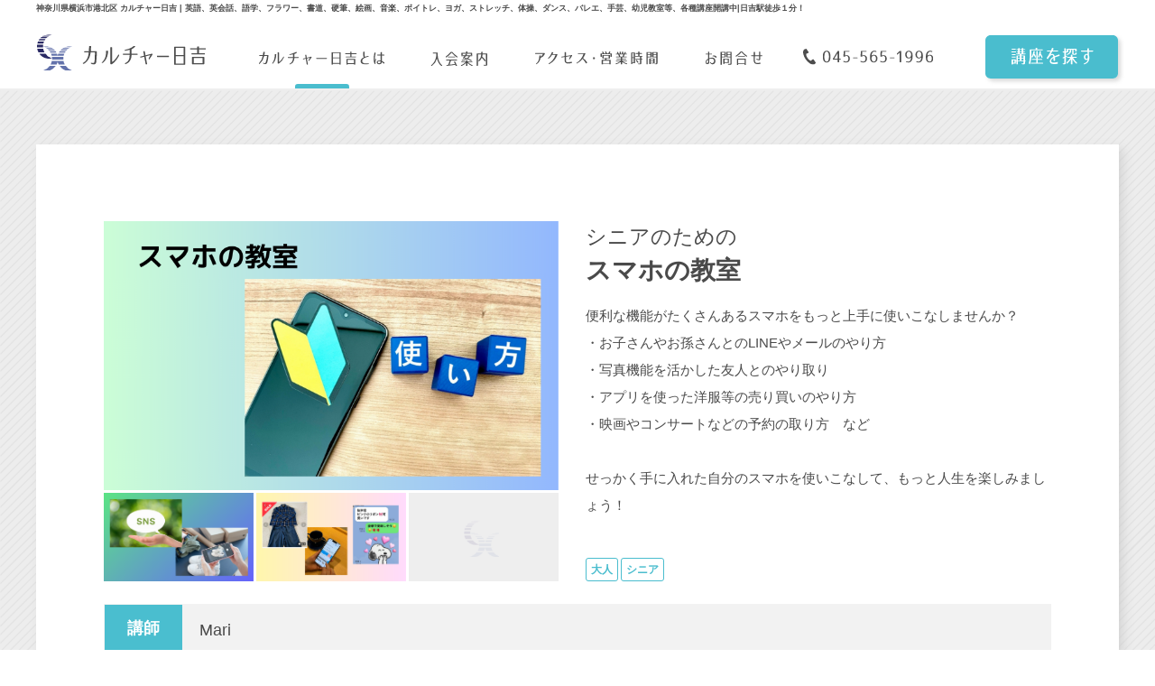

--- FILE ---
content_type: text/html; charset=UTF-8
request_url: https://www.culture-hiyoshi.com/course/12823/
body_size: 8691
content:
<!DOCTYPE html>
<html lang="ja">
<head>
<meta charset="UTF-8">
<title>横浜　日吉｜カルチャー日吉</title>
<meta name="author" content="">
<meta name="keywords" content="">
<meta name="viewport" content="width=device-width, initial-scale=1.0">
<meta name="format-detection" content="telephone=no">
<link rel="shortcut icon" href="https://www.culture-hiyoshi.com/wp/wp-content/themes/culture-hiyoshi_20230323/favicon/favicon.ico">
<!-- Google Tag Manager -->
<script>(function(w,d,s,l,i){w[l]=w[l]||[];w[l].push({'gtm.start':
new Date().getTime(),event:'gtm.js'});var f=d.getElementsByTagName(s)[0],
j=d.createElement(s),dl=l!='dataLayer'?'&l='+l:'';j.async=true;j.src=
'https://www.googletagmanager.com/gtm.js?id='+i+dl;f.parentNode.insertBefore(j,f);
})(window,document,'script','dataLayer','GTM-P7FH4DHW');</script>
<!-- End Google Tag Manager -->
<title>シニアのための スマホの教室 - 横浜 日吉｜カルチャー日吉</title>

		<!-- All in One SEO 4.0.12 -->
		<link rel="canonical" href="https://www.culture-hiyoshi.com/course/12823/" />
		<meta property="og:site_name" content="横浜　日吉｜カルチャー日吉 - 横浜｜神奈川県横浜市港北区 カルチャー日吉 | 英語、英会話、語学、フラワー、書道、硬筆、絵画、音楽、ボイトレ、ヨガ、ストレッチ、体操、ダンス、バレエ、手芸、幼児教室等、各種講座開講中|日吉駅徒歩１分！" />
		<meta property="og:type" content="article" />
		<meta property="og:title" content="シニアのための スマホの教室 - 横浜 日吉｜カルチャー日吉" />
		<meta property="og:url" content="https://www.culture-hiyoshi.com/course/12823/" />
		<meta property="og:image" content="https://www.culture-hiyoshi.com/wp/wp-content/uploads/fb-1-1024x534.jpg" />
		<meta property="og:image:secure_url" content="https://www.culture-hiyoshi.com/wp/wp-content/uploads/fb-1-1024x534.jpg" />
		<meta property="og:image:width" content="1024" />
		<meta property="og:image:height" content="534" />
		<meta property="article:published_time" content="2024-04-22T17:46:51Z" />
		<meta property="article:modified_time" content="2026-01-07T05:13:20Z" />
		<meta property="twitter:card" content="summary" />
		<meta property="twitter:domain" content="www.culture-hiyoshi.com" />
		<meta property="twitter:title" content="シニアのための スマホの教室 - 横浜 日吉｜カルチャー日吉" />
		<meta property="twitter:image" content="https://www.culture-hiyoshi.com/wp/wp-content/uploads/tw.jpg" />
		<script type="application/ld+json" class="aioseo-schema">
			{"@context":"https:\/\/schema.org","@graph":[{"@type":"WebSite","@id":"https:\/\/www.culture-hiyoshi.com\/#website","url":"https:\/\/www.culture-hiyoshi.com\/","name":"\u6a2a\u6d5c\u3000\u65e5\u5409\uff5c\u30ab\u30eb\u30c1\u30e3\u30fc\u65e5\u5409","description":"\u6a2a\u6d5c\uff5c\u795e\u5948\u5ddd\u770c\u6a2a\u6d5c\u5e02\u6e2f\u5317\u533a \u30ab\u30eb\u30c1\u30e3\u30fc\u65e5\u5409 | \u82f1\u8a9e\u3001\u82f1\u4f1a\u8a71\u3001\u8a9e\u5b66\u3001\u30d5\u30e9\u30ef\u30fc\u3001\u66f8\u9053\u3001\u786c\u7b46\u3001\u7d75\u753b\u3001\u97f3\u697d\u3001\u30dc\u30a4\u30c8\u30ec\u3001\u30e8\u30ac\u3001\u30b9\u30c8\u30ec\u30c3\u30c1\u3001\u4f53\u64cd\u3001\u30c0\u30f3\u30b9\u3001\u30d0\u30ec\u30a8\u3001\u624b\u82b8\u3001\u5e7c\u5150\u6559\u5ba4\u7b49\u3001\u5404\u7a2e\u8b1b\u5ea7\u958b\u8b1b\u4e2d|\u65e5\u5409\u99c5\u5f92\u6b69\uff11\u5206\uff01","publisher":{"@id":"https:\/\/www.culture-hiyoshi.com\/#organization"},"potentialAction":{"@type":"SearchAction","target":"https:\/\/www.culture-hiyoshi.com\/?s={search_term_string}","query-input":"required name=search_term_string"}},{"@type":"Organization","@id":"https:\/\/www.culture-hiyoshi.com\/#organization","name":"\u30ab\u30eb\u30c1\u30e3\u30fc\u65e5\u5409","url":"https:\/\/www.culture-hiyoshi.com\/"},{"@type":"BreadcrumbList","@id":"https:\/\/www.culture-hiyoshi.com\/course\/12823\/#breadcrumblist","itemListElement":[{"@type":"ListItem","@id":"https:\/\/www.culture-hiyoshi.com\/#listItem","position":1,"item":{"@type":"WebPage","@id":"https:\/\/www.culture-hiyoshi.com\/#item","name":"\u30db\u30fc\u30e0","description":"\u6a2a\u6d5c\uff5c\u795e\u5948\u5ddd\u770c\u6a2a\u6d5c\u5e02\u6e2f\u5317\u533a \u30ab\u30eb\u30c1\u30e3\u30fc\u65e5\u5409 | \u82f1\u8a9e\u3001\u82f1\u4f1a\u8a71\u3001\u8a9e\u5b66\u3001\u30d5\u30e9\u30ef\u30fc\u3001\u66f8\u9053\u3001\u786c\u7b46\u3001\u7d75\u753b\u3001\u97f3\u697d\u3001\u30dc\u30a4\u30c8\u30ec\u3001\u30e8\u30ac\u3001\u30b9\u30c8\u30ec\u30c3\u30c1\u3001\u4f53\u64cd\u3001\u30c0\u30f3\u30b9\u3001\u30d0\u30ec\u30a8\u3001\u624b\u82b8\u3001\u5e7c\u5150\u6559\u5ba4\u7b49\u3001\u5404\u7a2e\u8b1b\u5ea7\u958b\u8b1b\u4e2d|\u65e5\u5409\u99c5\u5f92\u6b69\uff11\u5206\uff01","url":"https:\/\/www.culture-hiyoshi.com\/"},"nextItem":"https:\/\/www.culture-hiyoshi.com\/course\/12823\/#listItem"},{"@type":"ListItem","@id":"https:\/\/www.culture-hiyoshi.com\/course\/12823\/#listItem","position":2,"item":{"@id":"https:\/\/www.culture-hiyoshi.com\/course\/12823\/#item","name":"\u30b7\u30cb\u30a2\u306e\u305f\u3081\u306e\u3000\u30b9\u30de\u30db\u306e\u6559\u5ba4","url":"https:\/\/www.culture-hiyoshi.com\/course\/12823\/"},"previousItem":"https:\/\/www.culture-hiyoshi.com\/#listItem"}]},{"@type":"Person","@id":"https:\/\/www.culture-hiyoshi.com\/author\/culture_hiyoshi_admin\/#author","url":"https:\/\/www.culture-hiyoshi.com\/author\/culture_hiyoshi_admin\/","name":"culture_hiyoshi_admin","image":{"@type":"ImageObject","@id":"https:\/\/www.culture-hiyoshi.com\/course\/12823\/#authorImage","url":"https:\/\/secure.gravatar.com\/avatar\/85c44882594e01c14d66441d4f04994c?s=96&d=mm&r=g","width":96,"height":96,"caption":"culture_hiyoshi_admin"}}]}
		</script>
		<!-- All in One SEO -->

<link rel='dns-prefetch' href='//ajax.googleapis.com' />
<link rel='dns-prefetch' href='//ajaxzip3.github.io' />
<link rel='dns-prefetch' href='//s.w.org' />
<link rel='stylesheet' id='wp-block-library-css'  href='https://www.culture-hiyoshi.com/wp/wp-includes/css/dist/block-library/style.min.css?ver=5.2.2' type='text/css' media='all' />
<link rel='stylesheet' id='menu-image-css'  href='https://www.culture-hiyoshi.com/wp/wp-content/plugins/menu-image/menu-image.css?ver=1.1' type='text/css' media='all' />
<link rel='stylesheet' id='dashicons-css'  href='https://www.culture-hiyoshi.com/wp/wp-includes/css/dashicons.min.css?ver=5.2.2' type='text/css' media='all' />
<link rel='stylesheet' id='reset-css'  href='https://www.culture-hiyoshi.com/wp/wp-content/themes/culture-hiyoshi_20230323/css/reset.css?ver=1534816583' type='text/css' media='all' />
<link rel='stylesheet' id='tcommon-css'  href='https://www.culture-hiyoshi.com/wp/wp-content/themes/culture-hiyoshi_20230323/css/common.css?ver=1537859149' type='text/css' media='all' />
<link rel='stylesheet' id='base-css'  href='https://www.culture-hiyoshi.com/wp/wp-content/themes/culture-hiyoshi_20230323/css/base.css?ver=1540322271' type='text/css' media='all' />
<link rel='stylesheet' id='layout-css'  href='https://www.culture-hiyoshi.com/wp/wp-content/themes/culture-hiyoshi_20230323/css/layout.css?ver=1539556443' type='text/css' media='all' />
<link rel='stylesheet' id='page-style-css'  href='https://www.culture-hiyoshi.com/wp/wp-content/themes/culture-hiyoshi_20230323/css/page-style.css?ver=1539885207' type='text/css' media='all' />
<link rel='stylesheet' id='addstyle-css'  href='https://www.culture-hiyoshi.com/wp/wp-content/themes/culture-hiyoshi_20230323/css/addstyle.css?ver=1680584572' type='text/css' media='all' />
<script type='text/javascript' src='https://ajax.googleapis.com/ajax/libs/jquery/2.2.2/jquery.min.js'></script>
<!--[if IE]>
    <meta http-equiv="X-UA-Compatible" content="IE=edge">
<![endif]-->
<!--[if lt IE 9]>
    <script src="//cdn.jsdelivr.net/html5shiv/3.7.2/html5shiv.min.js"></script>
    <script src="//cdnjs.cloudflare.com/ajax/libs/respond.js/1.4.2/respond.min.js"></script>
<![endif]-->
<meta name="google-site-verification" content="92CcO3xzt-qSM_v-1Sen188Blalh1hhcMOmxOHseuyg" />
<!-- Global site tag (gtag.js) - Google Analytics -->
<script async src="https://www.googletagmanager.com/gtag/js?id=UA-126194370-1"></script>
<script>
  window.dataLayer = window.dataLayer || [];
  function gtag(){dataLayer.push(arguments);}
  gtag('js', new Date());

  gtag('config', 'UA-126194370-1');
</script></head>
<body class="course-template-default single single-course postid-12823 is_not_ie ua-pc">
<!-- Google Tag Manager (noscript) -->
<noscript><iframe src="https://www.googletagmanager.com/ns.html?id=GTM-P7FH4DHW"
height="0" width="0" style="display:none;visibility:hidden"></iframe></noscript>
<!-- End Google Tag Manager (noscript) -->

<div id="fb-root"></div>
<script>(function(d, s, id) {
  var js, fjs = d.getElementsByTagName(s)[0];
  if (d.getElementById(id)) return;
  js = d.createElement(s); js.id = id;
  js.src = 'https://connect.facebook.net/ja_JP/sdk.js#xfbml=1&version=v3.1&appId=1954737091215658';
  fjs.parentNode.insertBefore(js, fjs);
}(document, 'script', 'facebook-jssdk'));</script>
<header>
    <div id="header-wrap">
        <div class="header-conts">
            <h1 class="pc-conts">神奈川県横浜市港北区 カルチャー日吉 | 英語、英会話、語学、フラワー、書道、硬筆、絵画、音楽、ボイトレ、ヨガ、ストレッチ、体操、ダンス、バレエ、手芸、幼児教室等、各種講座開講中|日吉駅徒歩１分！</h1>
            <div class="header-pc-wrap">
                <div class="header-logo">
                    <a href="https://www.culture-hiyoshi.com/"><img src="https://www.culture-hiyoshi.com/wp/wp-content/uploads/header_logo-1.svg" class="attachment-full size-full" alt="横浜　日吉｜カルチャー日吉" width="187" height="67" /></a>
                </div>
                                    <ul id="menu-gnav" class="pc-nav"><li id="menu-item-2304" class="menu-item menu-item-type-post_type menu-item-object-page menu-item-2304"><a href="https://www.culture-hiyoshi.com/about/" class="menu-image-title-hide menu-image-hovered"><span><span class="menu-image-title">カルチャー日吉とは</span><span class='menu-image-hover-wrapper'><img src="https://www.culture-hiyoshi.com/wp/wp-content/uploads/menu01_off-1.svg" class="menu-image menu-image-title-hide" alt="" /><img src="https://www.culture-hiyoshi.com/wp/wp-content/uploads/menu01_on-1.svg" class="hovered-image menu-image-title-hide" alt="" style="margin-left: -0px;" /></span></span></a></li>
<li id="menu-item-2303" class="menu-item menu-item-type-post_type menu-item-object-page menu-item-2303"><a href="https://www.culture-hiyoshi.com/entrance/" class="menu-image-title-hide menu-image-hovered"><span><span class="menu-image-title">入会案内</span><span class='menu-image-hover-wrapper'><img src="https://www.culture-hiyoshi.com/wp/wp-content/uploads/menu02_off-1.svg" class="menu-image menu-image-title-hide" alt="" /><img src="https://www.culture-hiyoshi.com/wp/wp-content/uploads/menu02_on-1.svg" class="hovered-image menu-image-title-hide" alt="" style="margin-left: -0px;" /></span></span></a></li>
<li id="menu-item-2302" class="menu-item menu-item-type-custom menu-item-object-custom menu-item-2302"><a href="https://www.culture-hiyoshi.com/#access" class="menu-image-title-hide menu-image-hovered"><span><span class="menu-image-title">アクセス・営業時間</span><span class='menu-image-hover-wrapper'><img src="https://www.culture-hiyoshi.com/wp/wp-content/uploads/menu03_off-1.svg" class="menu-image menu-image-title-hide" alt="" /><img src="https://www.culture-hiyoshi.com/wp/wp-content/uploads/menu03_on-1.svg" class="hovered-image menu-image-title-hide" alt="" style="margin-left: -0px;" /></span></span></a></li>
<li id="menu-item-11203" class="menu-item menu-item-type-post_type menu-item-object-page menu-item-11203"><a href="https://www.culture-hiyoshi.com/contact/" class="menu-image-title-hide menu-image-hovered"><span><span class="menu-image-title">お問合せ</span><span class='menu-image-hover-wrapper'><img src="https://www.culture-hiyoshi.com/wp/wp-content/uploads/menu04_off-1.svg" class="menu-image menu-image-title-hide" alt="" /><img src="https://www.culture-hiyoshi.com/wp/wp-content/uploads/menu04_on-1.svg" class="hovered-image menu-image-title-hide" alt="" style="margin-left: -0px;" /></span></span></a></li>
</ul>                                <!--<ul class="pc-nav">
                    <li><a href="https://www.culture-hiyoshi.com/about/"><img src="https://www.culture-hiyoshi.com/wp/wp-content/themes/culture-hiyoshi_20230323/img/menu01_off.svg" alt="カルチャー日吉とは" class="on-mouse"></a></li>
                    <li><a href="https://www.culture-hiyoshi.com/entrance/"><img src="https://www.culture-hiyoshi.com/wp/wp-content/themes/culture-hiyoshi_20230323/img/menu02_off.svg" alt="入会案内" class="on-mouse"></a></li>
                    <li><a href="https://www.culture-hiyoshi.com/access/"><img src="https://www.culture-hiyoshi.com/wp/wp-content/themes/culture-hiyoshi_20230323/img/menu03_off.svg" alt="アクセス・営業時間" class="on-mouse"></a></li>
                    <li><a href="https://www.culture-hiyoshi.com/contact/"><img src="https://www.culture-hiyoshi.com/wp/wp-content/themes/culture-hiyoshi_20230323/img/menu04_off.svg" alt="お問合せ" class="on-mouse"></a></li>
                </ul>-->
                <div class="header-pc-info">
                    <a href="tel:0455651996"><img src="https://www.culture-hiyoshi.com/wp/wp-content/themes/culture-hiyoshi_20230323/img/tel.svg" alt="045-565-1996" width="145"></a>
                    <div class="header-request">
                        <a href="https://www.culture-hiyoshi.com/#top-search-wrap"><img src="https://www.culture-hiyoshi.com/wp/wp-content/themes/culture-hiyoshi_20230323/assets/images/common/corse-search.svg" alt="講座を探す" width="147"></a>
                    </div>
                </div>
            </div>
        </div>
        <div class="header-mb-wrap">
            <div class="mb-nav mb-menu-btn">
                <div class="nav-toggle"><div><span></span><span></span><span></span></div></div>
                <img class="mb-menu-img" src="https://www.culture-hiyoshi.com/wp/wp-content/themes/culture-hiyoshi_20230323/img/menu01_mb.svg" alt="メニュー" width="108">
            </div>
            <div class="mb-nav">
                <a style="display:block;width: 100%;" href="https://www.culture-hiyoshi.com/#top-search-wrap"><img class="mb-btn-img" src="https://www.culture-hiyoshi.com/wp/wp-content/themes/culture-hiyoshi_20230323/img/menu02_mb.svg" alt="講座検索" width="117"></a>
            </div>
            <div class="mb-nav">
                <a style="display:block;width: 100%;" href="https://www.culture-hiyoshi.com/contact/"><img class="mb-btn-img" src="https://www.culture-hiyoshi.com/wp/wp-content/themes/culture-hiyoshi_20230323/img/menu03_mb.svg" alt="お問合せ" width="114"></a>
            </div>
        </div>
        <div class="mb-nav-box">
            <ul class="mb-nav-menu slidemenu">
                <li><a href="https://www.culture-hiyoshi.com/about/"><img src="https://www.culture-hiyoshi.com/wp/wp-content/themes/culture-hiyoshi_20230323/assets/images/common/sp_gnav01.svg" alt="カルチャー日吉とは"></a></li>
                <li><a href="https://www.culture-hiyoshi.com/entrance/"><img src="https://www.culture-hiyoshi.com/wp/wp-content/themes/culture-hiyoshi_20230323/assets/images/common/sp_gnav02.svg" alt="入会案内"></a></li>
                <li><a href="https://www.culture-hiyoshi.com/#access"><img src="https://www.culture-hiyoshi.com/wp/wp-content/themes/culture-hiyoshi_20230323/assets/images/common/sp_gnav03.svg" alt="アクセス・営業時間"></a></li>
                <li><a href="https://www.culture-hiyoshi.com/#top-search-wrap"><img src="https://www.culture-hiyoshi.com/wp/wp-content/themes/culture-hiyoshi_20230323/assets/images/common/sp_gnav04.svg" alt="体験レッスン申込"></a></li>
                <li><a href="https://www.culture-hiyoshi.com/info/"><img src="https://www.culture-hiyoshi.com/wp/wp-content/themes/culture-hiyoshi_20230323/assets/images/common/sp_gnav05.svg" alt="カルチャー日吉ニュース"></a></li>
                <li><a href="https://www.culture-hiyoshi.com/teacher/"><img src="https://www.culture-hiyoshi.com/wp/wp-content/themes/culture-hiyoshi_20230323/assets/images/common/sp_gnav06.svg" alt="自慢の講師紹介"></a></li>
                <li><a href="https://www.culture-hiyoshi.com/contact/?type=recruit"><img src="https://www.culture-hiyoshi.com/wp/wp-content/themes/culture-hiyoshi_20230323/assets/images/common/sp_gnav07.svg" alt="講師募集"></a></li>
                <li><a href="tel:0455651996"><img src="https://www.culture-hiyoshi.com/wp/wp-content/themes/culture-hiyoshi_20230323/assets/images/common/sp_gnav08.svg" alt="045-565-1996"></a></li>
            </ul>
        </div>
    </div>
</header>

<div id="single-course" class="bg01">
    <div class="main-wrap s-box">
        <div class="main-conts">
            <div class="c-top">
                    <div class="c-img pc">
                        <div id="bigimageg" class="c-img-l">
                                                        <img data-target="#bigimageg > img" class="object-mv-img activeimage" src="https://www.culture-hiyoshi.com/wp/wp-content/uploads/14bea03892a4ed537c95a408df1cd723.png" alt="スマホの教室①">
                        </div>
                        <div class="c-img-box">
                            <div class="c-img-s">
                                                                <img data-target="#bigimageg > img" class="object-mv-img activeimage" src="https://www.culture-hiyoshi.com/wp/wp-content/uploads/0001-7055314504991137904_png.png" alt="スマホの教室②">
                            </div>
                            <div class="c-img-s">
                                                                <img data-target="#bigimageg > img" class="object-mv-img activeimage" src="https://www.culture-hiyoshi.com/wp/wp-content/uploads/0001-3066267180118371782_png.png" alt="スマホの教室③">
                            </div>
                            <div class="c-img-s">
                                                                <img data-target="#bigimageg > img" class="object-mv-img noimage" src="https://www.culture-hiyoshi.com/wp/wp-content/themes/culture-hiyoshi_20230323/img/no-image.png" alt="スマホの教室④">
                            </div>
                        </div>
                    </div>
                <div class="c-top-box">
                    <div class="c-ttl">
                        <p>シニアのための</p>
                        <h2>スマホの教室</h2>
                        <p></p>
                    </div>
                    <div class="commoncss">
                        <div class="c-img sp">
                            <div id="bigimageg2" class="c-img-l">
                                                                <img data-target="#bigimageg2 > img" class="object-mv-img activeimage" src="https://www.culture-hiyoshi.com/wp/wp-content/uploads/14bea03892a4ed537c95a408df1cd723.png" alt="スマホの教室①">
                            </div>
                            <div class="c-img-box">
                                <div class="c-img-s">
                                                                        <img data-target="#bigimageg2 > img" class="object-mv-img activeimage" src="https://www.culture-hiyoshi.com/wp/wp-content/uploads/0001-7055314504991137904_png.png" alt="スマホの教室②">
                                </div>
                                <div class="c-img-s">
                                                                        <img data-target="#bigimageg2 > img" class="object-mv-img activeimage" src="https://www.culture-hiyoshi.com/wp/wp-content/uploads/0001-3066267180118371782_png.png" alt="スマホの教室③">
                                </div>
                                <div class="c-img-s">
                                                                        <img data-target="#bigimageg2 > img" class="object-mv-img noimage" src="https://www.culture-hiyoshi.com/wp/wp-content/themes/culture-hiyoshi_20230323/img/no-image.png" alt="スマホの教室④">
                                </div>
                            </div>
                        </div>
                    </div>
                    <div class="c-conts">
                        <p>便利な機能がたくさんあるスマホをもっと上手に使いこなしませんか？</p><p>・お子さんやお孫さんとのLINEやメールのやり方</p><p>・写真機能を活かした友人とのやり取り</p><p>・アプリを使った洋服等の売り買いのやり方</p><p>・映画やコンサートなどの予約の取り方　など</p><p>&nbsp;</p><p>せっかく手に入れた自分のスマホを使いこなして、もっと人生を楽しみましょう！</p><p>&nbsp;</p>                    </div>
                    <div class="c-tag">
                    <span>大人</span><span>シニア</span>                    </div>
                </div>
            </div>
            <div class="t-info">
                                                <div class="t-info-dtl">
                    <p class="t-info-name">Mari</p>                    <p class="t-info-txt pc">パーソナルスタイリスト<br />
Apple Teacher</p>                </div>
                <p class="t-info-txt sp">パーソナルスタイリスト<br />
Apple Teacher</p>                <h3>講師</h3>
            </div>
            <div class="c-info">
                <div class="c-info-box">
                    <h3>講習日時</h3>
                    <div class="c-info-dtl">曜日・時間相談可<br />
　プライベートレッスン60分</div>
                </div>                <div class="c-info-box">
                    <h3>受講料/月</h3>
                    <div class="c-info-dtl">３回チケット　7,810円(税込)</div>
                </div>                <div class="c-info-box">
                    <h3>体験料金</h3>
                    <div class="c-info-dtl">1,100円(税込)　※体験時間は30分</div>
                </div>                <div class="c-info-box">
                    <h3>体験時持ち物</h3>
                    <div class="c-info-dtl">ご自分のスマホ など<br />
</div>
                </div>                                            </div>
            <div class="c-btn">
                <div class="c-btn01 s-hover">
                    <a href="https://www.culture-hiyoshi.com/form/?post_id=12823"><img class="top-ls-img" src="https://www.culture-hiyoshi.com/wp/wp-content/themes/culture-hiyoshi_20230323/img/c-btn01.svg" alt="体験レッスン申込"></a>
                </div>
                <div class="c-btn02 s-hover">
                    <a href="https://www.culture-hiyoshi.com/contact/"><img class="top-ls-img" src="https://www.culture-hiyoshi.com/wp/wp-content/themes/culture-hiyoshi_20230323/img/c-btn02.svg" alt="事務局に問合せ"></a>
                </div>
                <div class="c-btn03">
                    <a href="tel:0455651996"><img src="https://www.culture-hiyoshi.com/wp/wp-content/themes/culture-hiyoshi_20230323/img/tel.svg" alt="045-565-1996" width="183"></a>
                </div>
            </div>
            <p class="c-remark">※体験レッスン希望日が<strong>2日以内</strong>の場合は、お手数ですが直接<strong>お電話</strong>にてお申込ください。</p>
            <div class="c-link"><a href="https://www.culture-hiyoshi.com/course/"><  一覧に戻る</a></div>
        </div>
    </div>
</div>
<div id="single-flow">
    <div class="flow-wrap">
        <h2 class="commoncss"><img class="pc" src="https://www.culture-hiyoshi.com/wp/wp-content/themes/culture-hiyoshi_20230323/img/c-flow-h2.svg" alt="体験・ご入会の流れ" width="366"><img class="sp" src="https://www.culture-hiyoshi.com/wp/wp-content/themes/culture-hiyoshi_20230323/img/course_introduction/sp/c-flow-h2.svg" alt="" width="239"></h2>
        <div class="flow01">
            <div class="flow-img f-bg01">体験申込</div>
            <div class="flow-box01">
                <div class="flow-ttl"><h3><img src="https://www.culture-hiyoshi.com/wp/wp-content/themes/culture-hiyoshi_20230323/img/c-flow-ttl01.svg" alt="体験申込" width="123"></h3></div>
                <p>申し込みフォームまたは、お電話でお申し込みください。<br>折返し、<strong>カルチャー日吉より、確認</strong>の連絡をさせていただきます。<br>（週末及び祝日はお返事が遅くなることをご了承ください。）<br>※<strong>3日</strong>経っても、当校より確認の連絡が無い場合は、お電話にて、お問い合わせください。</p>
            </div>
        </div>
        <div class="flow01">
            <div class="flow-img f-bg02">体験料前払い</div>
            <div class="flow-box02">
                <div class="flow-ttl"><h3><img src="https://www.culture-hiyoshi.com/wp/wp-content/themes/culture-hiyoshi_20230323/img/c-flow-ttl02.svg" alt="体験料前払い" width="184"></h3></div>
                <p>体験レッスンは全講座有料です。<br><strong>体験料は、銀行振込または事務局にて、前払い</strong>をお願いいたします。<br>お支払い頂いた時点で、ご予約成立となります。<br>日時変更は前日の営業時間内のご連絡で１回のみ承ります。<br>各料金は各講座詳細欄またはお電話にてご確認ください。</p>
            </div>
        </div>
        <div class="flow01">
            <div class="flow-img f-bg03">体験当日</div>
            <div class="flow-box03">
                <div class="flow-ttl"><h3><img src="https://www.culture-hiyoshi.com/wp/wp-content/themes/culture-hiyoshi_20230323/img/c-flow-ttl03.svg" alt="体験当日" width="112"></h3></div>
                <p>講習日時・持ち物をご確認の上、<strong>事務局受付</strong>へお越しください。</p>
            </div>
        </div>
        <div class="flow01">
            <div class="flow-img f-bg04">入会</div>
            <div class="flow-box04">
                <div class="flow-ttl"><h3><img src="https://www.culture-hiyoshi.com/wp/wp-content/themes/culture-hiyoshi_20230323/img/c-flow-ttl04.svg" alt="入会" width="62"></h3></div>
                <p>ご入会の際は、カルチャー日吉 事務局にてお手続きをお願いします。<br>入会時のみ、<strong>入会金6,600円（税込）</strong>が必要となります。<br>ご入会案内の詳細は下記よりご確認ください。</p>
                <a class="s-hover" href="https://www.culture-hiyoshi.com/entrance/"><img src="https://www.culture-hiyoshi.com/wp/wp-content/themes/culture-hiyoshi_20230323/img/c-link.svg" alt="入会案内の詳細はこちら" width="215"></a>
            </div>
        </div>
        <div class="c-attention">
            <h2><img src="https://www.culture-hiyoshi.com/wp/wp-content/themes/culture-hiyoshi_20230323/img/c-attention.svg" alt="ご注意" width="123"></h2>
            <p>○体験レッスンは全講座有料です。</p>
            <p>○日時変更は前日の営業時間内のご連絡で１回のみ承ります。</p>
            <p>○体験は1クラス2名までとなっております。満席等でお受けできない場合もございます。</p>
            <p>○体験受講時間は通常の時間と同じとなります。</p>
            <p>○体験日が決まっている講座もありますので、お電話や、各講座紹介のページにてご確認ください。</p>
        </div>
    </div>
</div>
<div class="topbtn"><img class="recruit-btn" src="https://www.culture-hiyoshi.com/wp/wp-content/themes/culture-hiyoshi_20230323/img/top_btn.svg" alt="トップへ" width="60"></div>
<footer>
<div class="footer-wrap">
    <div class="footer-btn">
        <div class="footer-btn01"><a href="https://www.culture-hiyoshi.com/info/">カルチャー日吉ニュース</a></div>
        <div class="footer-btn02"><a href="https://www.culture-hiyoshi.com/teacher/">自慢の講師紹介</a></div>
        <div class="footer-btn03"><a href="https://www.culture-hiyoshi.com/contact/?type=recruit">講師募集</a></div>
        <div class="footer-btn04 pc-conts"><a href="https://www.culture-hiyoshi.com/contact/">お問合せ</a></div>
    </div>
    <div class="footer-lp-fb">
        <div class="footer-fbbox">
            <img class="recruit-btn" src="https://www.culture-hiyoshi.com/wp/wp-content/themes/culture-hiyoshi_20230323/img/fb-img.png" alt="Facebook" width="227">
        </div>
    </div>
    <div class="footer-pc">
        <a href="https://www.culture-hiyoshi.com/" style="margin-bottom:25px;">・トップ</a>
        <span style="font-weight:bold;">・講座一覧</span>
        <div class="footer-ls">
            <ul>
                <li><a href="https://www.culture-hiyoshi.com/course/?keyword=&amp;cate=new-course">新講座</a></li>
                <li><a href="https://www.culture-hiyoshi.com/course/?keyword=&amp;cate=english-conversation">英会話</a></li>
                <li><a href="https://www.culture-hiyoshi.com/course/?keyword=&amp;cate=english-exam">英語・英検・発音</a></li>
                <li><a href="https://www.culture-hiyoshi.com/course/?keyword=&amp;cate=english-learnig">英語で習える</a></li>
                <li><a href="https://www.culture-hiyoshi.com/course/?keyword=&amp;cate=english-junior">幼児・小学生英会話</a></li>
                <li><a href="https://www.culture-hiyoshi.com/course/?keyword=&amp;cate=otherlang">英語以外の語学</a></li>
                <li><a href="https://www.culture-hiyoshi.com/course/?keyword=&amp;cate=write">書道</a></li>
                <li><a href="https://www.culture-hiyoshi.com/course/?keyword=&amp;cate=art">絵画</a></li>
                <li><a href="https://www.culture-hiyoshi.com/course/?keyword=&amp;cate=craft">趣味・手芸・工芸</a></li>
            </ul>
            <ul>
                <li><a href="https://www.culture-hiyoshi.com/course/?keyword=&amp;cate=culture">教養</a></li>
                <li><a href="https://www.culture-hiyoshi.com/course/?keyword=&amp;cate=music">歌・コーラス</a></li>
                <li><a href="https://www.culture-hiyoshi.com/course/?keyword=&amp;cate=instrument">楽器</a></li>
                <li><a href="https://www.culture-hiyoshi.com/course/?keyword=&amp;cate=flower">フラワーアレンジメント</a></li>
                <li><a href="https://www.culture-hiyoshi.com/course/?keyword=&amp;cate=exercise">体操・ヨガ</a></li>
                <li><a href="https://www.culture-hiyoshi.com/course/?keyword=&amp;cate=dance">ダンス・バレエ・舞踊</a></li>
                <li><a href="https://www.culture-hiyoshi.com/course/?keyword=&amp;cate=junior">乳児・幼児・園児</a></li>
                <li><a href="https://www.culture-hiyoshi.com/course/?keyword=&amp;cate=student">小学生・中学生・高校生</a></li>
                <li><a href="https://www.culture-hiyoshi.com/course/?keyword=&amp;cate=mama">ママのためのクラス</a></li>
            </ul>
        </div>
    </div>
    <div class="footer-pc">
        <div class="footer-menu">
            <a href="https://www.culture-hiyoshi.com/about/">・カルチャー日吉とは</a>
        </div>
        <div class="footer-menu">
            <a href="https://www.culture-hiyoshi.com/entrance/">・入会案内</a>
        </div>
        <div class="footer-menu">
            <a href="https://www.culture-hiyoshi.com/#access">・アクセス 営業時間</a>
            <p class="foot-addr">カルチャー日吉<br>〒２２３－００６２横浜市港北区日吉本町<br>１－２０－１６日吉教養センタービル４Ｆ<br>月－金  9：30～21：30<br>土・日  9：30～16：00(第3日曜日はお休み)</p>
        </div>
        <div class="footer-menu">
            <a href="https://www.culture-hiyoshi.com/info/2861/">・プライバシーポリシー</a>
        </div>
    </div>
    <div class="footer-pc-fb">
        <div class="footer-fbbox">
            <div class="fb-page" data-href="https://www.facebook.com/CultureHiyoshiSchool/" data-tabs="timeline" data-width="206" data-height="302" data-small-header="true" data-adapt-container-width="true" data-hide-cover="false" data-show-facepile="false"><blockquote cite="https://www.facebook.com/CultureHiyoshiSchool/" class="fb-xfbml-parse-ignore"><a href="https://www.facebook.com/CultureHiyoshiSchool/">カルチャー日吉 Culture Hiyoshi School</a></blockquote></div>
            <!--<div class="fb-page" data-href="https://ja-jp.facebook.com/CultureHiyoshiSchool/" data-tabs="timeline" data-small-header="false" data-adapt-container-width="true" data-hide-cover="false" width="227" data-show-facepile="true"></div>
            <!--<img class="recruit-btn" src="https://www.culture-hiyoshi.com/wp/wp-content/themes/culture-hiyoshi_20230323/img/fb-img.png" alt="Facebook" width="227">-->
        </div>
    </div>
    <div class="footer-mb">
        <ul>
            <li><a href="https://www.culture-hiyoshi.com/about/">・カルチャー日吉とは</a></li>
            <li><a href="https://www.culture-hiyoshi.com/course/">・講座一覧</a></li>
            <li><a href="https://www.culture-hiyoshi.com/entrance/">・入会案内</a></li>
            <li><a href="https://www.culture-hiyoshi.com/info/2861/">・プライバシーポリシー</a></li>
            <li><a href="https://www.culture-hiyoshi.com/#access">・アクセス 営業時間</a></li>
            <li><a href="https://www.culture-hiyoshi.com/contact/">・お問合せ</a></li>
        </ul>
        <a href="https://m.facebook.com/CultureHiyoshiSchool/" target="_blank"><img src="https://www.culture-hiyoshi.com/wp/wp-content/themes/culture-hiyoshi_20230323/assets/images/common/footer_facebook.svg" alt=""></a>
        <!--<iframe src="https://www.facebook.com/plugins/page.php?href=https%3A%2F%2Fja-jp.facebook.com%2FCultureHiyoshiSchool%2F&tabs=timeline&width=0&height=0&small_header=false&adapt_container_width=true&hide_cover=false&show_facepile=true&appId" width="0" height="0" style="border:none;overflow:hidden" scrolling="no" frameborder="0" allowTransparency="true" allow="encrypted-media"></iframe>
        <!--<a href=""><img class="recruit-btn" src="https://www.culture-hiyoshi.com/wp/wp-content/themes/culture-hiyoshi_20230323/img/foot_fb_mb.svg" alt="Facebook" ></a>-->
    </div>
</div>
<div class="footer-copy">
    <div class="copyright">
        <p>Copyright (C) culture-hiyoshi.com. All Rights Reserved.</p>
    </div>
    <div class="ndo">
        <p><a href="http://www.notes-design.co.jp/" target="_blank">Powered by Notes Design Office</a></p>
    </div>
</div>
</footer>
<div id="aioseo-admin"></div><!-- User Heat Tag -->
<script type="text/javascript">
(function(add, cla){window['UserHeatTag']=cla;window[cla]=window[cla]||function(){(window[cla].q=window[cla].q||[]).push(arguments)},window[cla].l=1*new Date();var ul=document.createElement('script');var tag = document.getElementsByTagName('script')[0];ul.async=1;ul.src=add;tag.parentNode.insertBefore(ul,tag);})('//uh.nakanohito.jp/uhj2/uh.js', '_uhtracker');_uhtracker({id:'uhzlOYRGFD'});
</script>
<!-- End User Heat Tag --><script type='text/javascript'>
/* <![CDATA[ */
var $searchform = {"home_url":"https:\/\/www.culture-hiyoshi.com","site_url":"https:\/\/www.culture-hiyoshi.com\/wp","search_link":"https:\/\/www.culture-hiyoshi.com\/search\/","wp_rewrite_front":"\/","wp_ajax":"https:\/\/www.culture-hiyoshi.com\/wp\/wp-admin\/admin-ajax.php"};
/* ]]> */
</script>
<script type='text/javascript' src='https://www.culture-hiyoshi.com/wp/wp-content/themes/culture-hiyoshi_20230323/functions/setup_theme/assets/js/search.js?ver=5.2.2'></script>
<script type='text/javascript' src='https://ajaxzip3.github.io/ajaxzip3.js'></script>
<script type='text/javascript' src='https://www.culture-hiyoshi.com/wp/wp-content/themes/culture-hiyoshi_20230323/js/ofi.min.js?ver=1534232490'></script>
<script type='text/javascript' src='https://www.culture-hiyoshi.com/wp/wp-content/themes/culture-hiyoshi_20230323/js/inview.js?ver=1501286940'></script>
<script type='text/javascript' src='https://www.culture-hiyoshi.com/wp/wp-content/themes/culture-hiyoshi_20230323/js/base.js?ver=1680229958'></script>
<script type='text/javascript' src='https://www.culture-hiyoshi.com/wp/wp-content/themes/culture-hiyoshi_20230323/js/search.js?ver=1537339473'></script>
<script type='text/javascript' src='//ajax.googleapis.com/ajax/libs/jqueryui/1.12.1/jquery-ui.min.js?ver=5.2.2'></script>
<script type='text/javascript'>
/* <![CDATA[ */
var $holidays = ["2018-09-16","2018-09-30","2018-10-08","2018-10-21","2018-10-30","2018-10-31","2018-11-29","2018-12-16","2018-12-29","2018-12-30","2018-12-31","2019-01-01","2019-01-02","2019-01-03","2019-01-04","2019-01-05","2019-01-20","2019-02-17","2019-03-17","2019-03-31","2019-04-21","2019-04-29","2019-04-30","2019-05-01","2019-05-02","2019-05-03","2019-05-04","2019-05-05","2019-05-19","2019-06-16","2019-07-21","2019-08-12","2019-08-13","2019-08-14","2019-08-15","2019-08-16","2019-08-17","2019-08-18","2019-09-15","2019-09-23","2019-09-29","2019-10-20","2019-10-29","2019-10-30","2019-10-31","2019-11-17","2019-11-23","2019-11-29","2019-12-15","2019-12-29","2019-12-30","2019-12-31","2020-01-01","2020-01-02","2020-01-03","2020-01-04","2020-01-19","2020-02-11","2020-02-16","2020-02-24","2020-03-15","2020-03-29","2020-04-19","2020-04-29","2020-04-30","2020-05-01","2020-05-02","2020-05-03","2020-05-04","2020-05-05","2020-05-17","2020-06-21","2020-07-19","2020-08-12","2020-08-13","2020-08-14","2020-08-15","2020-08-16","2020-08-17","2020-08-30","2020-09-20","2020-09-22","2020-09-30","2020-10-18","2020-10-29","2020-10-30","2020-10-31","2020-11-15","2020-11-23","2020-11-29","2020-12-20","2020-12-29","2020-12-30","2020-12-31","2021-01-01","2021-01-02","2021-01-03","2021-01-04","2021-01-05","2021-01-06","2021-01-17","2021-02-21","2021-03-21","2021-04-18","2021-04-29","2021-04-30","2021-05-01","2021-05-02","2021-05-03","2021-05-04","2021-05-05","2021-05-16","2021-06-20","2021-07-18","2021-08-12","2021-08-13","2021-08-14","2021-08-15","2021-08-16","2021-08-17","2021-08-29","2021-09-19","2021-09-20","2021-09-23","2021-10-17","2021-10-29","2021-10-30","2021-10-31","2021-11-03","2021-11-21","2021-11-23","2021-12-19","2021-12-29","2021-12-30","2021-12-31","2022-01-01","2022-01-02","2022-01-03","2022-01-04","2022-01-05","2022-01-06","2022-01-16","2022-02-20","2022-03-20","2022-04-17","2022-04-29","2022-04-30","2022-05-01","2022-05-02","2022-05-03","2022-05-04","2022-05-05","2022-05-15","2022-06-19","2022-07-17","2022-08-12","2022-08-13","2022-08-14","2022-08-15","2022-08-16","2022-08-17","2022-08-21","2022-09-18","2022-09-23","2022-10-10","2022-10-16","2022-10-29","2022-10-30","2022-11-03","2022-11-20","2022-11-23","2022-11-29","2022-12-18","2022-12-29","2022-12-30","2022-12-31","2023-01-01","2023-01-02","2023-01-03","2023-01-04","2023-01-05","2023-01-06","2023-01-15","2023-02-19","2023-03-19","2023-04-16","2023-04-29","2023-04-30","2023-05-01","2023-05-02","2023-05-03","2023-05-04","2023-05-05","2023-05-21","2023-06-18","2023-07-16","2023-08-12","2023-08-13","2023-08-14","2023-08-15","2023-08-16","2023-08-17","2023-08-20","2023-09-17","2023-09-23","2023-09-29","2023-10-15","2023-10-31","2023-11-19","2023-11-23","2023-11-29","2023-12-17","2023-12-29","2023-12-30","2023-12-31"];
/* ]]> */
</script>
<script type='text/javascript' src='https://www.culture-hiyoshi.com/wp/wp-content/themes/culture-hiyoshi_20230323/js/datepicker.js?ver=1537435872'></script>
</body>
</html>


--- FILE ---
content_type: text/css
request_url: https://www.culture-hiyoshi.com/wp/wp-content/themes/culture-hiyoshi_20230323/css/common.css?ver=1537859149
body_size: 2233
content:
@charset "UTF-8";
.commoncss {
  /* change colours to suit your needs */
  /* change colours to suit your needs */
  /* change border colour to suit your needs */
  /* ie11ハック */
  /* デフォルト定義/* デフォルト定義 */
  /*.ua-pc a:hover > * {
  opacity: 0.6;
}
  .ua-pc a.noHover:hover > * {
  opacity: 1;
}*/
  /* 各種パーツ定義 */
  /* スマホ対策 */
  /* IE8+, Chrome */
  /* Firefox */
}
.commoncss html, .commoncss body, .commoncss div, .commoncss span, .commoncss object, .commoncss iframe,
.commoncss h1, .commoncss h2, .commoncss h3, .commoncss h4, .commoncss h5, .commoncss h6, .commoncss p, .commoncss blockquote, .commoncss pre,
.commoncss abbr, .commoncss address, .commoncss cite, .commoncss code,
.commoncss del, .commoncss dfn, .commoncss em, .commoncss img, .commoncss ins, .commoncss kbd, .commoncss q, .commoncss samp,
.commoncss small, .commoncss strong, .commoncss sub, .commoncss sup, .commoncss var,
.commoncss b, .commoncss i,
.commoncss dl, .commoncss dt, .commoncss dd, .commoncss ol, .commoncss ul, .commoncss li,
.commoncss fieldset, .commoncss form, .commoncss label, .commoncss legend,
.commoncss table, .commoncss caption, .commoncss tbody, .commoncss tfoot, .commoncss thead, .commoncss tr, .commoncss th, .commoncss td,
.commoncss article, .commoncss aside, .commoncss canvas, .commoncss details, .commoncss figcaption, .commoncss figure,
.commoncss footer, .commoncss header, .commoncss hgroup, .commoncss menu, .commoncss nav, .commoncss section, .commoncss summary,
.commoncss time, .commoncss mark, .commoncss audio, .commoncss video {
  margin: 0;
  padding: 0;
  border: 0;
  outline: 0;
  font-size: 100%;
  vertical-align: baseline;
  background: transparent;
}
.commoncss body {
  line-height: 1;
}
.commoncss article, .commoncss aside, .commoncss details, .commoncss figcaption, .commoncss figure,
.commoncss footer, .commoncss header, .commoncss hgroup, .commoncss menu, .commoncss nav, .commoncss section {
  display: block;
}
.commoncss nav ul {
  list-style: none;
}
.commoncss blockquote, .commoncss q {
  quotes: none;
}
.commoncss blockquote:before, .commoncss blockquote:after,
.commoncss q:before, .commoncss q:after {
  content: "";
  content: none;
}
.commoncss a {
  margin: 0;
  padding: 0;
  font-size: 100%;
  vertical-align: baseline;
  background: transparent;
}
.commoncss ins {
  /*background-color:#ff9;
  color:#000;*/
  text-decoration: none;
}
.commoncss mark {
  background-color: #ff9;
  color: #000;
  font-style: italic;
  font-weight: bold;
}
.commoncss del {
  text-decoration: line-through;
}
.commoncss abbr[title], .commoncss dfn[title] {
  /*border-bottom:1px dotted;*/
  cursor: help;
}
.commoncss table {
  border-collapse: collapse;
  border-spacing: 0;
}
.commoncss hr {
  display: block;
  height: 1px;
  border: 0;
  border-top: 1px solid #cccccc;
  margin: 1em 0;
  padding: 0;
}
.commoncss input, .commoncss select {
  vertical-align: middle;
}
@media screen and (-ms-high-contrast: active), (-ms-high-contrast: none) {
  .commoncss img[src$=".svg"] {
    /*width: 100%;
    height: auto;*/
  }
}
@font-face {
  .commoncss {
  font-family: "Custom Yu Gothic";
  src: local("Yu Gothic");
  font-weight: 400;
}
}
@font-face {
  .commoncss {
  font-family: "Custom Yu Gothic";
  src: local("Yu Gothic");
  font-weight: 500;
}
}
@font-face {
  .commoncss {
  font-family: "Custom Yu Gothic";
  src: local("Yu Gothic");
  font-weight: bold;
}
}
.commoncss *, .commoncss *:before, .commoncss *:after {
  -webkit-box-sizing: border-box;
  -moz-box-sizing: border-box;
  -ms-box-sizing: border-box;
  -o-box-sizing: border-box;
  box-sizing: border-box;
}
.commoncss html {
  font-size: 10px;
}
.commoncss a {
  text-decoration: none;
}
.commoncss a > * {
  -webkit-transition: all 200ms linear;
  transition: all 200ms linear;
  box-shadow: #fff 0 0 0;
  -webkit-backface-visibility: hidden;
  backface-visibility: hidden;
}
.commoncss a.hoverAction {
  position: relative;
  display: inline-block;
  vertical-align: top;
}
.commoncss a.hoverAction:before {
  content: "";
  position: absolute;
  width: 100%;
  height: 100%;
  top: 0;
  left: 0;
  -webkit-transition: all 200ms linear;
  -moz-transition: all 200ms linear;
  -ms-transition: all 200ms linear;
  -o-transition: all 200ms linear;
  transition: all 200ms linear;
}
.commoncss body.ua-pc a.hoverAction:hover:before {
  background-color: rgba(255, 255, 255, 0.7);
}
.commoncss img {
  vertical-align: bottom;
  max-width: 100%;
  height: auto;
  display: inline-block;
}
.commoncss .is_ie img {
  width: 100%;
}
.commoncss ul, .commoncss ol {
  list-style: none;
}
.commoncss .mintyou {
  font-family: serif;
  /*font-family: "游明朝", YuMincho, "ヒラギノ明朝 ProN W3", "Hiragino Mincho ProN", "HG明朝E", "ＭＳ Ｐ明朝", "ＭＳ 明朝", serif;*/
}
.commoncss .relative {
  position: relative;
}
.commoncss .absolute {
  position: absolute;
}
.commoncss .fixed {
  position: fixed;
}
.commoncss .flex {
  display: -webkit-box;
  display: -ms-flexbox;
  display: flex;
  flex-wrap: wrap;
}
.commoncss .flex.space-between {
  /* 両端揃え */
  justify-content: space-between;
}
.commoncss .flex.space-around {
  /* 均等割り */
  justify-content: space-around;
}
.commoncss .flex.center {
  justify-content: center;
}
.commoncss .displaynone {
  display: none !important;
}
.commoncss .bold {
  font-weight: bold;
}
.commoncss .block {
  display: block;
}
.commoncss .colbox,
.commoncss .colbox > .colbox {
  letter-spacing: -0.4em;
}
.commoncss .colbox > * {
  letter-spacing: normal;
}
.commoncss .col {
  display: inline-block;
  vertical-align: top;
}
.commoncss .table {
  display: table;
  table-layout: fixed;
  width: 100%;
}
.commoncss .table-header {
  display: table-header-group;
}
.commoncss .table-body {
  display: table-row-group;
}
.commoncss .table-footer {
  display: table-footer-group;
}
.commoncss .table-row {
  display: table-row;
}
.commoncss .table-cell {
  display: table-cell;
  vertical-align: top;
}
.commoncss .image {
  display: inline-block;
  vertical-align: top;
  width: 100%;
  height: 0;
  background-repeat: no-repeat;
  background-position: center;
  background-size: cover;
  padding-top: 100%;
}
.commoncss .image.no-image {
  position: relative;
  background-color: #ccc;
}
.commoncss .image.no-image:before {
  position: absolute;
  content: "NO IMAGE";
  font-weight: bold;
  font-size: 1.285rem;
  line-height: 1;
  margin-top: -0.5em;
  color: #fff;
  width: 100%;
  top: 50%;
  left: 0;
  text-align: center;
}
.commoncss .underline {
  text-decoration: underline;
}
.commoncss .ac {
  text-align: center;
}
.commoncss .al {
  text-align: justify;
  text-justify: inter-ideograph;
}
.commoncss .ar {
  text-align: right;
}
.commoncss .sp {
  display: none !important;
}
.commoncss .ua-tb a[href^="tel:"],
.commoncss .ua-pc a[href^="tel:"] {
  pointer-events: none;
}
@media only screen and (min-width: 769px) {
  .commoncss .fadeinUP {
    opacity: 0;
    -webkit-transform: translate3d(0, 45px, 0);
    transform: translate3d(0, 45px, 0);
  }
  .commoncss .animation.on .fadeinUP,
  .commoncss .fadeinUP.on {
    opacity: 1;
    -webkit-transform: translate3d(0, 0, 0);
    transform: translate3d(0, 0, 0);
    -webkit-transition: all 600ms ease-out;
    transition: all 600ms ease-out;
  }
  .commoncss .fadein {
    opacity: 0;
  }
  .commoncss .animation.on .fadein,
  .commoncss .fadein.on {
    opacity: 1;
    -webkit-transition: all 800ms ease-in-out;
    transition: all 800ms ease-in-out;
    /*cubic-bezier(0.215, 0.61, 0.355, 1);*/
  }
}
@media only screen and (max-width: 768px) {
  .commoncss .sp {
    display: block !important;
  }
  .commoncss img.sp,
  .commoncss svg.sp,
  .commoncss span.sp,
  .commoncss br.sp {
    display: inline-block !important;
  }
  .commoncss .pc {
    display: none !important;
  }
  .commoncss .spFadeinUP {
    opacity: 0;
    -webkit-transform: translate3d(0, 45px, 0);
    transform: translate3d(0, 45px, 0);
  }
  .commoncss .animation.on .spFadeinUP,
  .commoncss .spFadeinUP.on {
    opacity: 1;
    -webkit-transform: translate3d(0, 0, 0);
    transform: translate3d(0, 0, 0);
    -webkit-transition: all 600ms ease-out;
    transition: all 600ms ease-out;
  }
  .commoncss .spFadein {
    opacity: 0;
  }
  .commoncss .animation.on .spFadein,
  .commoncss .spFadein.on {
    opacity: 1;
    -webkit-transition: all 800ms ease-in-out;
    transition: all 800ms ease-in-out;
    /*cubic-bezier(0.215, 0.61, 0.355, 1);*/
  }
  .commoncss .image.no-image::before {
    font-size: 0.9rem;
  }
}
.commoncss select,
.commoncss textarea,
.commoncss input[type=button],
.commoncss input[type=text],
.commoncss input[type=number],
.commoncss input[type=url],
.commoncss input[type=submit] {
  -webkit-appearance: none !important;
  border-radius: 0;
  -webkit-border-radius: 0;
  -moz-border-radius: 0;
}
.commoncss input[type=text] {
  line-height: 1;
  padding: 5px 3px;
}
.commoncss ::-webkit-input-placeholder {
  padding-top: 2px;
}
.commoncss *:focus {
  outline: none;
}
.commoncss input, .commoncss button {
  outline: none;
}
.commoncss input::-moz-focus-inner, .commoncss button::-moz-focus-inner {
  border: 0;
}

--- FILE ---
content_type: text/css
request_url: https://www.culture-hiyoshi.com/wp/wp-content/themes/culture-hiyoshi_20230323/css/base.css?ver=1540322271
body_size: 3676
content:
@charset "UTF-8";

body {
    -webkit-appearance: none;
    background-color: white;
    color: #4a4a4a;
    font-family: "ヒラギノ角ゴシック Pro", "Hiragino Kaku Gothic Pro", 游ゴシック体, "Yu Gothic", YuGothic, メイリオ, Meiryo, Osaka, "ＭＳ Ｐゴシック", "MS PGothic", sans-serif;
    font-size: 1.5rem;
    -webkit-text-size-adjust: 100%;
       -moz-text-size-adjust: 100%;
        -ms-text-size-adjust: 100%;
            text-size-adjust: 100%;
    word-wrap: break-word;
}

a {
    color: #4a4a4a;
}

a:hover {
    text-decoration: underline;
}

.mb-none {
    display: inline;
}

.pc-none {
    display: none;
}

.mb-conts {
    display: none;
}

/*++++++++++++++++++++++++++++++++++++++++++++
  Header
++++++++++++++++++++++++++++++++++++++++++++*/

header {
    background-color: white;
    border-bottom: 2px solid #efefef;
    width: 100%;
}

#header-wrap {
    background-color: white;
    margin: 0 auto;
    max-width: 1220px;
    padding: 0 10px;
    width: 100%;
}

#header-wrap .header-conts {
    width: 100%;
}

#header-wrap .header-conts h1 {
    display: block;
    font-size: 0.9rem;
    line-height: 18px;
    width: 100%;
    font-weight: bold;
}
header[style*="fixed"] #header-wrap .header-conts h1 {
    display: none;
}
#header-wrap .header-conts .header-pc-wrap {
    -webkit-align-items: center;
            align-items: center;
    border: 1px solid transparent;
    -webkit-box-align: center;
    -webkit-box-direction: normal;
    -webkit-box-orient: horizontal;
    display: -webkit-box;
    display: -ms-flexbox;
    display:         flex;
    display: -webkit-flex;
    -ms-flex-align: center;
    -webkit-flex-direction: row;
        -ms-flex-direction: row;
            flex-direction: row;
    height: 80px;
}

#header-wrap .header-conts .header-pc-wrap .header-logo {
    -webkit-flex-basis: 240px;
            flex-basis: 240px;
    -ms-flex-preferred-size: 240px;
    max-width: 240px;
}

#header-wrap .header-conts .header-pc-wrap .header-logo img {
    height: auto;
    width: 77.9%;
}

#header-wrap .header-conts .header-pc-wrap .pc-nav {
    -webkit-align-items: center;
            align-items: center;
    -webkit-box-align: center;
    -webkit-box-pack: justify;
    display: -webkit-flex;
    display:         flex;
    display: -ms-flexbox;
    display: -webkit-box;
    -ms-flex-align: center;
    -webkit-flex-basis: 610px;
            flex-basis: 610px;
    -ms-flex-pack: justify;
    -ms-flex-preferred-size: 610px;
    -webkit-flex-wrap: wrap;
        -ms-flex-wrap: wrap;
            flex-wrap: wrap;
    -webkit-justify-content: space-between;
            justify-content: space-between;
    /*margin-top: 10px;*/
    max-width: 610px;
    height: 100%;
}

#header-wrap .header-conts .header-pc-wrap .pc-nav li {
    position: relative;
    width: 25%;
    height: 100%;
    padding: 38px 0 0 0;
    -webkit-box-sizing: border-box;
            box-sizing: border-box;
}
#header-wrap .header-conts .header-pc-wrap .pc-nav li a:before {
    content: '';
    position: absolute;
    top: 0;
    left: 0;
    width: 100%;
    height: 100%;
}

#header-wrap .header-conts .header-pc-wrap .pc-nav li .menu-image-hover-wrapper {
    position: relative;
    display: block;
    line-height: 0;
}
#header-wrap .header-conts .header-pc-wrap .pc-nav li img {
    height: auto;
    margin: 0 auto;
    width: 100%;
}
#header-wrap .header-conts .header-pc-wrap .pc-nav li img + img {
    position: absolute;
    top: 0;
    left: 0;
}
#header-wrap .header-conts .header-pc-wrap .pc-nav li img {
    height: auto;
    margin: 0 auto;
    width: 100%;
}
#header-wrap .header-conts .header-pc-wrap .pc-nav li.current-menu-item {
    position: relative;
}
/*#header-wrap .header-conts .header-pc-wrap .pc-nav li.current-menu-item:before {
    content: '';
    position: absolute;
    width: 39.473684%;
    height: 0;
    padding-top: 3.4%;
    background-color: #4ABDCE;
    border-radius: 3px 3px 0 0;
    bottom: -2px;
    left: 50%;
    -webkit-transform: translateX(-50%);
    transform        : translateX(-50%);
}*/
#header-wrap .header-conts .header-pc-wrap .pc-nav li.current-menu-item img.menu-image {
    opacity: 0;
}
#header-wrap .header-conts .header-pc-wrap .pc-nav li.current-menu-item img.hovered-image {
    opacity: 1;
}


#header-wrap .header-conts .header-pc-wrap .header-pc-info {
    -webkit-align-items: center;
            align-items: center;
    -webkit-box-align: center;
    -webkit-box-pack: justify;
    display: -webkit-box;
    display: -webkit-flex;
    display: -ms-flexbox;
    display:         flex;
    -ms-flex-align: center;
    -webkit-flex-basis: 350px;
            flex-basis: 350px;
    -ms-flex-pack: justify;
    -ms-flex-preferred-size: 350px;
    -webkit-justify-content: space-between;
            justify-content: space-between;
    margin-top: 10px;
    max-width: 350px;
}

#header-wrap .header-conts .header-pc-wrap .header-pc-info a {
    display: block;
    width: 41.4%;
}

#header-wrap .header-conts .header-pc-wrap .header-pc-info a img {
    height: auto;
    margin: 0 auto;
    width: 100%;
}

#header-wrap .header-conts .header-pc-wrap .header-pc-info .header-request {
    -webkit-box-shadow: 3px 3px 4px rgba(203, 203, 203, 0.7);
            box-shadow: 3px 3px 4px rgba(203, 203, 203, 0.7);
    width: 147px;
    border-radius: 6px;
}

#header-wrap .header-conts .header-pc-wrap .header-pc-info .header-request:hover {
    -webkit-box-shadow: none;
            box-shadow: none;
    -webkit-transform: translate3d(3px, 3px, 0);
            transform: translate3d(3px, 3px, 0);
    -webkit-transition: 0.2s;
            transition: 0.2s;
}

#header-wrap .header-conts .header-pc-wrap .header-pc-info .header-request a {
    width: 100%;
}

#header-wrap .header-conts .header-pc-wrap .header-pc-info .header-request a img {
    height: auto;
    margin: 0 auto;
    width: 100%;
}





.header-mb-wrap {
    display: none;
}

.header-mb-wrap .mb-nav {
    -webkit-align-items: center;
            align-items: center;
    -webkit-box-align: center;
    -webkit-box-pack: center;
    display: -webkit-box;
    display: -ms-flexbox;
    display: -webkit-flex;
    display:         flex;
    -ms-flex-align: center;
    -ms-flex-pack: center;
    -webkit-justify-content: center;
            justify-content: center;
    padding: 15px 0;
    width: 33%;
}

.header-mb-wrap .mb-nav:not(:last-child) {
    border-right: 5px solid #efefef;
}

.header-mb-wrap .mb-nav .nav-toggle {
    height: 20px;
    margin: 5px 10px 0 0;
    position: relative;
    width: 25px;
    z-index: 999;
}

.header-mb-wrap .mb-nav .nav-toggle div {
    position: relative;
}

.header-mb-wrap .mb-nav .nav-toggle span {
    background: #4abdce;
    display: block;
    height: 3px;
    left: 0;
    position: absolute;
    -webkit-transition: 0.35s ease-in-out;
            transition: 0.35s ease-in-out;
    width: 100%;
}

.header-mb-wrap .mb-nav .nav-toggle span:nth-child(1) {
    top: 0;
}

.header-mb-wrap .mb-nav .nav-toggle span:nth-child(2) {
    top: 7px;
}

.header-mb-wrap .mb-nav .nav-toggle span:nth-child(3) {
    top: 14px;
}

.header-mb-wrap .mb-nav .close-btn span:nth-child(1) {
    top: 7px;
    -webkit-transform: rotate(315deg);
            transform: rotate(315deg);
}

.header-mb-wrap .mb-nav .close-btn span:nth-child(2) {
    left: 50%;
    width: 0;
}

.header-mb-wrap .mb-nav .close-btn span:nth-child(3) {
    top: 7px;
    -webkit-transform: rotate(-315deg);
            transform: rotate(-315deg);
}

.header-mb-wrap .mb-nav .mb-menu-img {
    width: 60%;
}

.header-mb-wrap .mb-nav .mb-btn-img {
    width: 90%;
}

.mb-nav-box {
    background-color: white;
    width: 100%;
}

.mb-nav-box .mb-nav-menu li {
    border-bottom: 5px solid #efefef;
    padding: 15px 0;
}

.mb-nav-box {
    z-index: 999 !important;
}
.mb-nav-menu.slidemenu:before {
    content: '';
    position: absolute;
    left: 0;
    top: -5px;
    width: -webkit-calc(33% - 5px);
    width:         calc(33% - 5px);
    height: 6px;
    background-color: #fff;
}
.mb-nav-box .mb-nav-menu li img {
    margin: 0 0 0 12.933333vmin;
    height: 4vmin;
}
.mb-nav-box .mb-nav-menu li a[href*="tel:"] img {
    height: 10.933333vmin;
}
.mb-nav-box .mb-nav-menu {
    padding: 7.2vmin 0;
}
.mb-nav-box .mb-nav-menu li {
    border-bottom: none;
    padding: 15px 0;
}

.slidemenu {
    display: none;
}

/*++++++++++++++++++++++++++++++++++++++++++++
  Footer
++++++++++++++++++++++++++++++++++++++++++++*/

footer {
    background-color: #4abecf;
    padding: 80px 25px 10px;
}

.footer-wrap {
    -webkit-box-direction: normal;
    -webkit-box-orient: horizontal;
    display: -ms-flexbox;
    display: -webkit-flex;
    display: -webkit-box;
    display:         flex;
    -webkit-flex-direction: row;
        -ms-flex-direction: row;
            flex-direction: row;
    margin: 0 auto;
    max-width: 1200px;
}

.footer-wrap .footer-btn {
    width: 20%;
}

.footer-wrap .footer-btn > div {
    background-color: #4abdce;
    border: 1px solid white;
    border-radius: 5px;
    color: white;
    height: 55px;
    margin-bottom: 20px;
    position: relative;
    text-align: center;
}

.footer-wrap .footer-btn > div:hover {
    background-color: white;
    border: 1px solid #4abdce;
    -webkit-transition: 0.3S;
            transition: 0.3S;
}

.footer-wrap .footer-btn > div a {
    -webkit-align-items: center;
            align-items: center;
    -webkit-box-align: center;
    -webkit-box-pack: center;
    color: white;
    display: -webkit-box;
    display:         flex;
    display: -ms-flexbox;
    display: -webkit-flex;
    -ms-flex-align: center;
    -ms-flex-pack: center;
    font-weight: bold;
    height: 100%;
    -webkit-justify-content: center;
            justify-content: center;
    left: 0;
    position: absolute;
    text-decoration: none;
    top: 0;
    width: 100%;
}

.footer-wrap .footer-btn > div a:hover {
    color: #4abdce;
}

.footer-wrap .footer-btn .footer-btn01 {
    width: 100%;
}

.footer-wrap .footer-btn .footer-btn02 {
    width: 100%;
}

.footer-wrap .footer-btn .footer-btn03 {
    width: 100%;
}

.footer-wrap .footer-btn .footer-btn04 {
    width: 100%;
}

.footer-wrap .footer-lp-fb {
    display: none;
}

.footer-wrap .footer-lp-fb img , .footer-wrap .footer-lp-fb iframe {
    margin: 0 auto;
    max-height: 280px;
    width: 100%;
}

.footer-wrap .footer-pc {
    color: white;
    padding: 0 25px 25px;
    width: 30%;
}

.footer-wrap .footer-pc a {
    color: white;
    display: block;
    font-size: 1.5rem;
    font-weight: bold;
}

.footer-wrap .footer-pc .footer-ls {
    -webkit-box-direction: normal;
    -webkit-box-orient: horizontal;
    display:         flex;
    display: -ms-flexbox;
    display: -webkit-flex;
    display: -webkit-box;
    -webkit-flex-direction: row;
        -ms-flex-direction: row;
            flex-direction: row;
    margin-top: 25px;
}

.footer-wrap .footer-pc .footer-ls ul {
    width: 50%;
}

.footer-wrap .footer-pc .footer-ls ul li {
    margin-bottom: 10px;
}

.footer-wrap .footer-pc .footer-ls ul li a {
    font-size: 1.3rem;
    font-weight: normal;
}

.footer-wrap .footer-pc .footer-menu {
    margin-bottom: 25px;
}

.footer-wrap .footer-pc .footer-menu a {
    margin-bottom: 15px;
}

.footer-wrap .footer-pc .footer-menu p {
    font-size: 1.3rem;
    line-height: 1.6;
}

.footer-wrap .footer-pc-fb {
    width: 20%;
}
.footer-wrap .footer-pc-fb .footer-fbbox {
    position: relative;
}
.fb-page.fb_iframe_widget {
    max-width: 100%;
}
.footer-wrap .footer-pc-fb .fb-page.fb_iframe_widget iframe {
    position: absolute;
    width: 100% !important;
    height: 100% !important;
}

.footer-wrap .footer-pc-fb img , .footer-wrap .footer-pc-fb iframe {
    width: 100%;
}

.footer-wrap .footer-mb {
    display: none;
    width: 100%;
}

.footer-wrap .footer-mb ul {
    border: 1px solid transparent;
    -webkit-box-direction: normal;
    -webkit-box-orient: horizontal;
    display: -webkit-box;
    display: -webkit-flex;
    display: -ms-flexbox;
    display:         flex;
    -webkit-flex-direction: row;
        -ms-flex-direction: row;
            flex-direction: row;
    -webkit-flex-wrap: wrap;
        -ms-flex-wrap: wrap;
            flex-wrap: wrap;
    width: 100%;
}

.footer-wrap .footer-mb ul li {
    margin-top: 20px;
    width: 50%;
}

.footer-wrap .footer-mb ul li:nth-child(odd) {
    border-right: 1px solid white;
}

.footer-wrap .footer-mb ul li:nth-child(even) {
    padding-left: 20px;
}

.footer-wrap .footer-mb ul li a {
    color: white;
    letter-spacing: -0.1em;
}

.footer-wrap .footer-mb img {
    height: auto;
    margin: 40px auto 0;
    max-height: 70px;
    max-width: 650px;
    width: 100%;
}

.footer-copy {
    color: white;
    font-size: 1rem;
    margin: 0 auto;
    max-width: 1200px;
    padding-top: 35px;
    position: relative;
}

.footer-copy .copyright {
    text-align: center;
}

.footer-copy .ndo {
    padding-top: 35px;
    position: absolute;
    right: 0;
    top: 0;
}

.footer-copy .ndo a {
    color: white;
}

/*++++++++++++++++++++++++++++++++++++++++++++
  スクロールボタン
++++++++++++++++++++++++++++++++++++++++++++*/

.topbtn {
    -webkit-align-items: center;
            align-items: center;
    background-color: #4abdce;
    border: 1px solid white;
    border-radius: 50%;
    bottom: 75px;
    -webkit-box-align: center;
    -webkit-box-pack: center;
    display:         flex;
    display: -webkit-box;
    display: -webkit-flex;
    display: -ms-flexbox;
    -ms-flex-align: center;
    -ms-flex-pack: center;
    height: 60px;
    -webkit-justify-content: center;
            justify-content: center;
    position: fixed;
    right: 45px;
    width: 60px;
    z-index: 200;
}
.ua-sp .topbtn.off {
    opacity: 0;
}

.topbtn:hover {
    cursor: pointer;
}

.topbtn img {
    height: auto;
    width: 60%;
}

/*++++++++++++++++++++++++++++++++++++++++++++
  フェードイン・アウト
++++++++++++++++++++++++++++++++++++++++++++*/

.f-s {
    opacity: 0;
}

.f-u {
    opacity: 0;
    -webkit-transform: translate(0, 20px);
            transform: translate(0, 20px);
}

.f-d {
    opacity: 0;
    -webkit-transform: translate(0, -20px);
            transform: translate(0, -20px);
}

.show-box {
    opacity: 1;
    -webkit-transform: translate(0, 0);
            transform: translate(0, 0);
    -webkit-transition: 1s;
            transition: 1s;
}

/*++++++++++++++++++++++++++++++++++++++++++++
  シャドウ
++++++++++++++++++++++++++++++++++++++++++++*/

.s-box {
    -webkit-box-shadow: 5px 5px 10px rgba(203, 203, 203, 0.7);
            box-shadow: 5px 5px 10px rgba(203, 203, 203, 0.7);
}

.s-hover:hover {
    -webkit-box-shadow: 5px 5px 10px rgba(203, 203, 203, 0.7);
            box-shadow: 5px 5px 10px rgba(203, 203, 203, 0.7);
}

/*++++++++++++++++++++++++++++++++++++++++++++
  背景
++++++++++++++++++++++++++++++++++++++++++++*/

.bg01 {
    background: #ededed url(../img/top_search_bg.png) repeat;
}

.bg02 {
    background: rgba(99, 114, 165, 0.1) url(../img/top_search_bg.png) repeat;
}

.bg03 {
    background: rgba(140, 198, 63, 0.1) url(../img/top_search_bg.png) repeat;
}

.bg04 {
    background: rgba(74, 190, 207, 0.1) url(../img/top_search_bg.png) repeat;
}

@media only screen and (max-width: 920px) {
    .footer-wrap {
        -webkit-flex-wrap: wrap;
            -ms-flex-wrap: wrap;
                flex-wrap: wrap;
    }

    .footer-wrap .footer-btn {
        width: 40%;
    }

    .footer-wrap .footer-lp-fb {
        display: block;
        padding: 0 25px;
        width: 60%;
    }

    .footer-wrap .footer-pc {
        width: 50%;
    }

    .footer-wrap .footer-pc-fb {
        display: none;
        width: 40%;
    }
}

/* 2018-09-18 adachi */
.sp {
    display: none !important;
}
.accordionAction {
    cursor: pointer;
}
.accordion-icon {
    -webkit-transition: all 400ms linear;
    transition        : all 400ms linear;
}
.accordionAction.accordionClose .accordion-icon {
    transform: scale(1, -1);
    filter: FlipV;
    -ms-filter: "FlipV";
}
/* /2018-09-18 adachi */

/* 2018-10-15 adachi ナビスクロールバー */
#menu-gnav {
    position: relative;
}
#header-wrap .header-conts .header-pc-wrap .pc-nav li.NavScrollBar {
    position: absolute;
    width: 25%;
    height: 3px;
    padding: 0;
    bottom: -1px;
    -webkit-transition: left 1000ms cubic-bezier(0.215, 0.61, 0.355, 1), opacity 400ms linear 200ms;
    transition        : left 1000ms cubic-bezier(0.215, 0.61, 0.355, 1), opacity 400ms linear 200ms;
}
.ua-pc  #header-wrap .header-conts .header-pc-wrap .pc-nav li.NavScrollBar:before {
    content: '';
    position: absolute;
    width: 39.473684%;
    height: 0;
    padding-top: 3.4%;
    background-color: #4ABDCE;
    border-radius: 3px 3px 0 0;
    bottom: 0px;
    -webkit-transform: translateX(-50%);
    transform        : translateX(-50%);
}
#menu-gnav.activeNavScrollBar .NavScrollBar ,
#menu-gnav:hover .NavScrollBar {
    -webkit-transition: left 1000ms cubic-bezier(0.215, 0.61, 0.355, 1), opacity 400ms linear 200ms;
    transition        : left 1000ms cubic-bezier(0.215, 0.61, 0.355, 1), opacity 400ms linear 200ms;
    opacity: 1;
}
.front-page #header-wrap .header-conts .header-pc-wrap .pc-nav li.NavScrollBar {
    opacity: 0;
}
.front-page #header-wrap .header-conts .header-pc-wrap .pc-nav:hover li.NavScrollBar {
    opacity: 1;
}
/* /2018-10-15 adachi ナビスクロールバー */

@media only screen and (max-width: 768px) {
    .mb-none {
        display: none;
    }

    .pc-none {
        display: inline;
    }

    #header-wrap {
        padding: 0;
    }
    header {
        border-bottom: none;
    }

    #header-wrap .header-conts {
        -webkit-box-direction: reverse;
        -webkit-box-orient: horizontal;
        display: -webkit-box;
        display: -webkit-flex;
        display: -ms-flexbox;
        display:         flex;
        -webkit-flex-direction: row-reverse;
            -ms-flex-direction: row-reverse;
                flex-direction: row-reverse;
        padding: 15px 0;
        width: 100%;
    }

    #header-wrap .header-conts h1 {
        -webkit-align-items: center;
                align-items: center;
        -webkit-box-align: center;
        -webkit-box-flex: 1;
        display: -webkit-flex;
        display:         flex;
        display: -ms-flexbox;
        display: -webkit-box;
        -webkit-flex: 1;
            -ms-flex: 1;
                flex: 1;
        -ms-flex-align: center;
        line-height: 1.2;
        padding: 0 10px;
        font-size: 1.6vmin;
    }

    #header-wrap .header-conts .header-pc-wrap {
        -ms-flex-pack: distribute;
        height: auto;
        -webkit-justify-content: space-around;
                justify-content: space-around;
        min-width: 48.933333%;
        width: 48.933333%;
    }

    #header-wrap .header-conts .header-pc-wrap .header-logo {
        min-width: 100%;
        width: 100%;
    }

    #header-wrap .header-conts .header-pc-wrap .header-logo img {
        height: auto;
        margin: 0 auto;
        width: 81.743869%;
    }

    #header-wrap .header-conts .header-pc-wrap .pc-nav {
        display: none;
    }

    #header-wrap .header-conts .header-pc-wrap .pc-nav li {
        padding: 0;
    }

    #header-wrap .header-conts .header-pc-wrap .header-pc-info {
        display: none;
    }
    .header-mb-wrap .mb-nav {
        text-align: center;
    }
    .header-mb-wrap .mb-nav img {
        max-width: 80%;
        margin: 0 auto;
    }
    .header-mb-wrap .mb-nav .nav-toggle {
        height: 20px;
        margin: 5px 0 0 10px;
        position: relative;
        width: 22px;
        z-index: 999;
    }
    .header-mb-wrap {
        background-color: white;
        border-bottom: 4px solid #efefef;
        border-top: 4px solid #efefef;
        -webkit-box-pack: justify;
        display: -webkit-box;
        display: -ms-flexbox;
        display:         flex;
        display: -webkit-flex;
        -ms-flex-pack: justify;
        -webkit-justify-content: space-between;
                justify-content: space-between;
        width: 100%;
    }

    .footer-wrap .footer-btn {
        -webkit-box-direction: normal;
        -webkit-box-orient: horizontal;
        display: -webkit-box;
        display: -webkit-flex;
        display: -ms-flexbox;
        display:         flex;
        -webkit-flex-direction: row;
            -ms-flex-direction: row;
                flex-direction: row;
        -webkit-flex-wrap: wrap;
            -ms-flex-wrap: wrap;
                flex-wrap: wrap;
        width: 100%;
    }

    .footer-wrap .footer-btn .footer-btn01 {
        font-size: 1.8rem;
        height: 70px;
        margin-bottom: 2vmin;
    }

    .footer-wrap .footer-btn .footer-btn02 {
        width: 49%;
        margin-bottom: 0;
    }

    .footer-wrap .footer-btn .footer-btn03 {
        margin-left: auto;
        width: 49%;
        margin-bottom: 0;
    }

    .footer-wrap .footer-mb ul {
        margin-top: 2.666667vmin;
    }
    .footer-wrap .footer-mb ul li {
        margin-top: 4vmin;
        font-size: 1.4rem;
    }
    .footer-wrap .footer-mb img {
        height: auto;
        margin: 5.066667vmin auto 0;
        max-height: 70px;
        max-width: 650px;
        width: 100%;
    }

    .footer-wrap .footer-btn .footer-btn04 {
        display: none;
    }

    .footer-wrap .footer-lp-fb {
        display: none;
    }

    .footer-wrap .footer-pc {
        display: none;
    }

    .footer-wrap .footer-mb {
        display: block;
    }

    .footer-copy {
        font-size: 1.2rem;
    }

    .footer-copy .ndo {
        padding-top: 10px;
        position: relative;
        right: auto;
        text-align: center;
        top: auto;
    }

    .footer-copy .ndo a {
        font-size: 1.2rem;
    }
    .fb-page.fb_iframe_widget {
        width: 100%;
    }
    .fb-page.fb_iframe_widget span {
        display: block;
        margin: 4vmin auto 0;
    }

    .topbtn {
        bottom: 10px;
        right: 10px;
    }

    /* 2018-09-18 adachi */
    .pc {
        display: none !important;
    }
    .sp {
        display: block !important;
    }
    br.sp,span.sp,a.sp,img.sp  {
        display: inline-block !important;
    }
    /* /2018-09-18 adachi */
}

@media only screen and (max-width: 640px) {
    .pc-conts {
        display: none;
    }

    .mb-conts {
        display: block;
    }

    footer {
        padding: 6.666667vmin;
    }
}


--- FILE ---
content_type: text/css
request_url: https://www.culture-hiyoshi.com/wp/wp-content/themes/culture-hiyoshi_20230323/css/page-style.css?ver=1539885207
body_size: 11928
content:
@charset "UTF-8";

#main {
    overflow: hidden;
}

.mv {
    border-bottom: 5px solid #efefef;
    position: relative;
}

.mv .mv-img {
    height: 560px;
    position: relative;
}

.mv .mv-img .mv-image-box {
    position: relative;
}

.mv .mv-img .mv-image-box ul li {
    height: 559px;
    width: 100%;
}

.mv .mv-img .mv-image-box ul li img {
    height: 559px;
    left: 0;
    -o-object-fit: cover;
       object-fit: cover;
    position: absolute;
    top: 0;
    width: 100%;
}

.mv .mv-img .mv-image-box ul li .object-mv-img {
    font-family: "object-fit: cover;";
    -o-object-fit: cover;
       object-fit: cover;
}

.mv .mv-img .mv-image-box ul li:not(:first-child) {
    display: none;
}

.mv .mv-img h2 {
    -webkit-align-items: center;
            align-items: center;
    background: url(../img/mv-dot.png) repeat;
    -webkit-box-align: center;
    -webkit-box-pack: center;
    display:         flex;
    display: -webkit-flex;
    display: -ms-flexbox;
    display: -webkit-box;
    -ms-flex-align: center;
    -ms-flex-pack: center;
    height: 560px;
    -webkit-justify-content: center;
            justify-content: center;
    left: 0;
    position: absolute;
    top: 0;
    width: 100%;
}

.mv .mv-img h2 .h2-pc-img {
    display: block;
}

.mv .mv-img h2 .h2-mb-img {
    display: none;
}

.mv .mv-bottom {
    background: url(../img/mv_img_bottom.png) no-repeat center bottom;
    background-size: 100% auto;
    height: 560px;
    left: 0;
    position: absolute;
    top: 0;
    width: 100%;
}

.mv .mv-catch {
    -webkit-align-items: center;
            align-items: center;
    -webkit-box-align: center;
    display: -webkit-box;
    display:         flex;
    display: -ms-flexbox;
    display: -webkit-flex;
    -ms-flex-align: center;
    -ms-flex-pack: distribute;
    -webkit-justify-content: space-around;
            justify-content: space-around;
    margin: 10px auto 0;
    max-width: 960px;
    padding: 20px 0 30px;
}

.mv .mv-catch .pc-img {
    width: 33%;
}

.mv .mv-catch .pc-img img {
    height: 100%;
    margin: 0 auto;
    max-height: 100%;
    max-width: 100%;
}

.mv .mv-catch .mb-img {
    display: none;
}

.mv .mv-con-box {
    height: 560px;
    margin: -560px auto 0;
    max-width: 1440px;
    position: relative;
    top: 0;
}

.mv .mv-closing {
    -webkit-align-items: center;
            align-items: center;
    background-color: #f7931e;
    border-radius: 5px;
    -webkit-box-align: center;
    -webkit-box-pack: center;
    color: white;
    display: -ms-flexbox;
    display: -webkit-box;
    display:         flex;
    display: -webkit-flex;
    -ms-flex-align: center;
    -ms-flex-pack: center;
    -webkit-justify-content: center;
            justify-content: center;
    left: 1.74%;
    padding: 10px 25px;
    position: absolute;
    top: 6.666667vmin;
}

.mv .mv-closing .close-date {
    margin-left: 10px;
}
.mv .mv-closing .close-date span + span:before {
    content: ' , ';
}

.mv .mv-lesson-box {
    background-color: #4abdce;
    border-radius: 50%;
    -webkit-box-shadow: 5px 10px 10px rgba(203, 203, 203, 0.7);
            box-shadow: 5px 10px 10px rgba(203, 203, 203, 0.7);
    height: 240px;
    position: absolute;
    right: 4.16%;
    top: 360px;
    width: 240px;
}

.mv .mv-lesson-box .mv-lesson {
    position: relative;
}

.mv .mv-lesson-box .mv-lesson .mv-lesson-btn {
    left: 0;
    margin: 0 auto;
    position: absolute;
    right: 0;
    top: 165px;
}

.top-news {
    display:         flex;
    display: -ms-flexbox;
    display: -webkit-flex;
    display: -webkit-box;
    margin: 55px auto 60px;
    max-width: 1065px;
    padding: 0 10px;
}

.top-news h2 {
    -webkit-align-items: center;
            align-items: center;
    border-right: #cbcbcb 1px solid;
    -webkit-box-align: center;
    display:         flex;
    display: -ms-flexbox;
    display: -webkit-flex;
    display: -webkit-box;
    -ms-flex-align: center;
    min-width: 145px;
}
.is_ie .top-news h2 {
    width: 145px;
}

.top-news h2 img {
    margin: 0 auto;
}

.top-news .news-list-box {
    -webkit-box-direction: normal;
    -webkit-box-flex: 1;
    -webkit-box-orient: vertical;
    display: -webkit-flex;
    display: -ms-flexbox;
    display:         flex;
    display: -webkit-box;
    -webkit-flex: auto;
        -ms-flex: auto;
            flex: auto;
    -webkit-flex-direction: column;
        -ms-flex-direction: column;
            flex-direction: column;
    padding-left: 45px;
}

.top-news .news-list-box .news-list {
    -webkit-align-items: flex-start;
            align-items: flex-start;
    border: 1px solid transparent;
    -webkit-box-align: start;
    -webkit-box-direction: normal;
    -webkit-box-orient: horizontal;
    display: -webkit-box;
    display:         flex;
    display: -ms-flexbox;
    display: -webkit-flex;
    -ms-flex-align: start;
    -webkit-flex-direction: row;
        -ms-flex-direction: row;
            flex-direction: row;
    -webkit-flex-wrap: wrap;
        -ms-flex-wrap: wrap;
            flex-wrap: wrap;
    padding: 10px 0;
}

.top-news .news-list-box .news-list .news-cate {
    border-radius: 5px;
    color: white;
    -webkit-flex-basis: 135px;
            flex-basis: 135px;
    -ms-flex-preferred-size: 135px;
    max-width: 135px;
    padding: 7px 15px;
    text-align: center;
}

.top-news .news-list-box .news-list .news-date {
    -webkit-flex-basis: 120px;
            flex-basis: 120px;
    -ms-flex-preferred-size: 120px;
    max-width: 120px;
    padding: 7px 15px;
}

.top-news .news-list-box .news-list .news-ttl {
    -webkit-box-flex: 1;
    display:         flex;
    display: -ms-flexbox;
    display: -webkit-flex;
    display: -webkit-box;
    -webkit-flex: 1;
        -ms-flex: 1;
            flex: 1;
    letter-spacing: -0.1em;
    line-height: 1.2;
    padding: 7px 5px 7px 0;
}

.top-news .news-more {
    -webkit-align-items: flex-end;
            align-items: flex-end;
    -webkit-box-align: end;
    display:         flex;
    display: -ms-flexbox;
    display: -webkit-flex;
    display: -webkit-box;
    -ms-flex-align: end;
    min-width: 130px;
}

.cate01 {
    background-color: #ea6679;
}

.cate02 {
    background-color: #4abdce;
}

.cate03 {
    background-color: #0076bf;
}

.cate04 {
    background-color: #f6921e;
}

.cate05 {
    background-color: #f6921e;
}

/*++++++++++++++++++++++++++++++++++++++++++++
  TOP　講座検索
++++++++++++++++++++++++++++++++++++++++++++*/

.top-search-wrap {
    background: #ededed url(../img/top_search_bg.png) repeat;
}

.top-search-wrap .top-search-box {
    display:         flex;
    display: -ms-flexbox;
    display: -webkit-flex;
    display: -webkit-box;
    margin: 0 auto;
    max-width: 1200px;
    padding: 100px 25px;
}

.top-search-wrap .top-search-box .search-ttl img {
    margin: 0 auto;
}

.top-search-wrap .top-search-box .search-ttl-mb {
    display: none;
}

.top-search-wrap .top-search-box .search-ttl-mb img {
    margin: 0 auto;
}

.top-search-wrap .top-search-box .search-form {
    width: 210px;
}

.top-search-wrap .top-search-box .search-form .top-search .keyword {
    -webkit-align-items: center;
            align-items: center;
    -webkit-box-align: center;
    -webkit-box-shadow: 5px 5px 10px rgba(203, 203, 203, 0.7);
            box-shadow: 5px 5px 10px rgba(203, 203, 203, 0.7);
    display: -webkit-box;
    display: -webkit-flex;
    display: -ms-flexbox;
    display:         flex;
    -ms-flex-align: center;
    margin-top: 25px;
    width: 200px;
}

.top-search-wrap .top-search-box .search-form .top-search .keyword input[name="keyword"] {
    border: none;
    color: #4a4a4a;
    font-size: 1.5rem;
    height: 42px;
    padding: 0 5px;
    width: 143px;
}

.top-search-wrap .top-search-box .search-form .top-search .keyword button {
    border: none;
    display: block;
    height: 42px;
    padding: 0;
    width: 57px;
}

.top-search-wrap .top-search-box .search-form .top-search .search-dow {
    margin-top: 20px;
}

.top-search-wrap .top-search-box .search-form .top-search .search-dow .search-dow-ttl {
    background-color: white;
    -webkit-box-pack: justify;
    -webkit-box-shadow: 5px 5px 10px rgba(203, 203, 203, 0.7);
            box-shadow: 5px 5px 10px rgba(203, 203, 203, 0.7);
    display:         flex;
    display: -webkit-box;
    display: -ms-flexbox;
    display: -webkit-flex;
    -ms-flex-pack: justify;
    height: 35px;
    -webkit-justify-content: space-between;
            justify-content: space-between;
    padding: 5px 15px;
    width: 200px;
}

.top-search-wrap .top-search-box .search-form .top-search .search-dow .search-dow-wrap {
    background-color: white;
    border: 1px solid transparent;
    -webkit-box-direction: normal;
    -webkit-box-orient: horizontal;
    -webkit-box-shadow: 5px 5px 10px rgba(203, 203, 203, 0.7);
            box-shadow: 5px 5px 10px rgba(203, 203, 203, 0.7);
    display:         flex;
    display: -ms-flexbox;
    display: -webkit-flex;
    display: -webkit-box;
    -webkit-flex-direction: row;
        -ms-flex-direction: row;
            flex-direction: row;
    -webkit-flex-wrap: wrap;
        -ms-flex-wrap: wrap;
            flex-wrap: wrap;
    margin-top: 5px;
    padding: 10px 5px;
    width: 200px;
}

.top-search-wrap .top-search-box .search-form .top-search .search-dow .search-dow-wrap label {
    cursor: pointer;
    line-height: 2;
}

.top-search-wrap .top-search-box .search-form .top-search .search-dow .search-dow-wrap label:first-child {
    width: 100%;
}

.top-search-wrap .top-search-box .search-form .top-search .search-dow .search-dow-wrap input[name="dow"] {
    color: #4a4a4a;
    font-size: 1.5rem;
    height: 15px;
    width: 15px;
}

.top-search-wrap .top-search-box .search-form .top-search .search-cate {
    margin-top: 20px;
}

.top-search-wrap .top-search-box .search-form .top-search .search-cate .search-cate-ttl {
    background-color: white;
    -webkit-box-pack: justify;
    -webkit-box-shadow: 5px 5px 10px rgba(203, 203, 203, 0.7);
            box-shadow: 5px 5px 10px rgba(203, 203, 203, 0.7);
    display:         flex;
    display: -webkit-box;
    display: -ms-flexbox;
    display: -webkit-flex;
    -ms-flex-pack: justify;
    height: 35px;
    -webkit-justify-content: space-between;
            justify-content: space-between;
    padding: 5px 15px;
    width: 200px;
}

.top-search-wrap .top-search-box .search-form .top-search .search-cate .search-cate-list .top-subcate {
    background-color: #ededed;
    -webkit-box-shadow: 5px 5px 10px rgba(203, 203, 203, 0.7);
            box-shadow: 5px 5px 10px rgba(203, 203, 203, 0.7);
    margin-top: 5px;
    padding: 10px 5px;
    width: 200px;
}
#search-subcate-english-conversation {
    display: none;
}

.top-search-wrap .top-search-box .search-form .top-search-mb {
    display: none;
}

.top-search-wrap .top-search-box .search-form .top-search-mb .keyword-mb {
    -webkit-align-items: center;
            align-items: center;
    -webkit-box-align: center;
    -webkit-box-shadow: 5px 5px 10px rgba(203, 203, 203, 0.7);
            box-shadow: 5px 5px 10px rgba(203, 203, 203, 0.7);
    display: -webkit-box;
    display: -webkit-flex;
    display: -ms-flexbox;
    display:         flex;
    -ms-flex-align: center;
    margin-top: 25px;
    width: 100%;
}

.top-search-wrap .top-search-box .search-form .top-search-mb .keyword-mb input[name="keyword"] {
    border: none;
    color: #4a4a4a;
    font-size: 1.5rem;
    height: 42px;
    padding: 0 5px;
    width: 143px;
}

.top-search-wrap .top-search-box .search-form .top-search-mb .keyword-mb button {
    border: none;
    display: block;
    height: 42px;
    padding: 0;
    width: 57px;
}

.top-search-wrap .top-search-box .search-form .top-search-mb .top-search-mb-box {
    -webkit-box-pack: justify;
    display:         flex;
    display: -ms-flexbox;
    display: -webkit-flex;
    display: -webkit-box;
    -ms-flex-pack: justify;
    -webkit-justify-content: space-between;
            justify-content: space-between;
    margin-top: 20px;
}

.top-search-wrap .top-search-box .search-form .top-search-mb .top-search-mb-box .search-dow-ttl {
    background-color: white;
    -webkit-box-pack: justify;
    -webkit-box-shadow: 5px 5px 10px rgba(203, 203, 203, 0.7);
            box-shadow: 5px 5px 10px rgba(203, 203, 203, 0.7);
    display:         flex;
    display: -webkit-box;
    display: -ms-flexbox;
    display: -webkit-flex;
    -ms-flex-pack: justify;
    height: 40px;
    -webkit-justify-content: space-between;
            justify-content: space-between;
    padding: 5px 15px;
    width: 49.5%;
}

.top-search-wrap .top-search-box .search-form .top-search-mb .top-search-mb-box .search-cate-ttl {
    background-color: white;
    -webkit-box-pack: justify;
    -webkit-box-shadow: 5px 5px 10px rgba(203, 203, 203, 0.7);
            box-shadow: 5px 5px 10px rgba(203, 203, 203, 0.7);
    display:         flex;
    display: -webkit-box;
    display: -ms-flexbox;
    display: -webkit-flex;
    -ms-flex-pack: justify;
    height: 40px;
    -webkit-justify-content: space-between;
            justify-content: space-between;
    padding: 5px 15px;
    width: 49.5%;
}

.top-search-wrap .top-search-box .search-form .top-search-mb .search-dow-wrap {
    background-color: white;
    border: 1px solid transparent;
    -webkit-box-direction: normal;
    -webkit-box-orient: horizontal;
    -webkit-box-shadow: 5px 5px 10px rgba(203, 203, 203, 0.7);
            box-shadow: 5px 5px 10px rgba(203, 203, 203, 0.7);
    display: none;
    -webkit-flex-direction: row;
        -ms-flex-direction: row;
            flex-direction: row;
    -webkit-flex-wrap: wrap;
        -ms-flex-wrap: wrap;
            flex-wrap: wrap;
    margin-top: 5px;
    padding: 10px 5px;
    width: 100%;
}

.top-search-wrap .top-search-box .search-form .top-search-mb .search-dow-wrap label {
    cursor: pointer;
    line-height: 2;
}

.top-search-wrap .top-search-box .search-form .top-search-mb .search-dow-wrap label:first-child {
    width: 100%;
}

.top-search-wrap .top-search-box .search-form .top-search-mb .search-dow-wrap input[name="dow"] {
    color: #4a4a4a;
    font-size: 1.5rem;
    height: 15px;
    width: 15px;
}

.top-search-wrap .top-search-box .search-form .top-search-mb .search-cate-list {
    display: none;
    width: 100%;
}

.top-search-wrap .top-search-box .search-form .top-search-mb .search-cate-list .top-subcate {
    background-color: #ededed;
    -webkit-box-shadow: 5px 5px 10px rgba(203, 203, 203, 0.7);
            box-shadow: 5px 5px 10px rgba(203, 203, 203, 0.7);
    margin-top: 5px;
    padding: 10px 5px;
    width: 100%;
}

.top-search-wrap .top-search-box .search-form .en-guide {
    background-color: white;
    -webkit-box-shadow: 5px 5px 10px rgba(203, 203, 203, 0.7);
            box-shadow: 5px 5px 10px rgba(203, 203, 203, 0.7);
    margin-top: 20px;
    padding: 5px 15px;
    width: 200px;
}

.top-search-wrap .top-search-box .search-form .en-guide img {
    margin: 10px auto;
}

.top-search-wrap .top-search-box .search-form .en-guide table {
    font-size: 1.4rem;
    margin: 30px 0 10px;
    width: 100%;
}

.top-search-wrap .top-search-box .search-form .en-guide table .course {
    color: #b2b2b2;
}

.top-search-wrap .top-search-box .search-form .en-guide table .under {
    border-bottom: 1px solid #989899;
}

.top-search-wrap .top-search-box .search-form .en-guide table th {
    color: #0080c4;
    font-weight: normal;
    padding: 10px 0;
    text-align: left;
}

.top-search-wrap .top-search-box .search-form .en-guide table td {
    padding: 10px 0;
    text-align: center;
}

.top-search-wrap .top-search-box .search-form .en-guide p {
    font-size: 1.4rem;
    margin-bottom: 10px;
}

.top-search-wrap .top-search-box .search-result {
    -webkit-box-flex: 1;
    -webkit-flex: 1;
        -ms-flex: 1;
            flex: 1;
    padding: 0 20px;
}

.top-search-wrap .top-search-box .search-result.is_keyword h2 {
    opacity: 0;
}

.top-search-wrap .top-search-box .search-result h2 img {
    margin: 0 auto;
    width: 100%;
}

.top-search-wrap .top-search-box .search-result h2::after {
    /*background-color: inherit;
    border-radius: 5px;
    bottom: -20px;
    -webkit-box-shadow: 5px 10px 10px rgba(203, 203, 203, 0.7);
            box-shadow: 5px 10px 10px rgba(203, 203, 203, 0.7);
    -webkit-clip-path: polygon(50% 0%, 0 50%, 100% 50%);
            clip-path: polygon(50% 0%, 0 50%, 100% 50%);
    content: "";
    height: 40px;
    left: 0;
    margin: auto;
    position: absolute;
    right: 0;
    -webkit-transform: rotate(180deg);
            transform: rotate(180deg);
    width: 40px;*/
}

.top-search-wrap .top-search-box .search-result .ls-list {
    -webkit-box-pack: justify;
    display: -webkit-box;
    display:         flex;
    display: -ms-flexbox;
    display: -webkit-flex;
    -ms-flex-pack: justify;
    -webkit-flex-wrap: wrap;
        -ms-flex-wrap: wrap;
            flex-wrap: wrap;
    -webkit-justify-content: space-between;
            justify-content: space-between;
    margin-top: 22px;
}

.top-search-wrap .top-search-box .search-result .ls-list::after {
    content: "";
    display: block;
    width: 32%;
}

.top-search-wrap .top-search-box .search-result .ls-list .ls-box {
    background-color: white;
    -webkit-box-direction: normal;
    -webkit-box-orient: vertical;
    -webkit-box-shadow: 5px 5px 10px rgba(203, 203, 203, 0.7);
            box-shadow: 5px 5px 10px rgba(203, 203, 203, 0.7);
    display:         flex;
    display: -ms-flexbox;
    display: -webkit-flex;
    display: -webkit-box;
    -webkit-flex-direction: column;
        -ms-flex-direction: column;
            flex-direction: column;
    margin-bottom: 20px;
    padding: 10px;
    position: relative;
    -webkit-transition: 0.3s;
            transition: 0.3s;
    width: 32%;
    position: relative;
    padding-bottom: 70px;
}

.top-search-wrap .top-search-box .search-result .ls-list .ls-box:hover {
    /*-webkit-box-shadow: none;
            box-shadow: none;
    -webkit-transform: translate3d(3px, 3px, 0);
            transform: translate3d(3px, 3px, 0);
    -webkit-transition: 0.3s;
            transition: 0.3s;*/
}

.top-search-wrap .top-search-box .search-result .ls-list .ls-box:hover a {
    text-decoration: underline;
}

.top-search-wrap .top-search-box .search-result .ls-list .ls-box .ls-time {
    -webkit-box-direction: normal;
    -webkit-box-orient: horizontal;
    -webkit-box-pack: justify;
    display: -webkit-flex;
    display:         flex;
    display: -ms-flexbox;
    display: -webkit-box;
    -webkit-flex-direction: row;
        -ms-flex-direction: row;
            flex-direction: row;
    -ms-flex-pack: justify;
    -webkit-justify-content: space-between;
            justify-content: space-between;
}

.top-search-wrap .top-search-box .search-result .ls-list .ls-box .ls-time .dow {
    -webkit-align-items: center;
            align-items: center;
    -webkit-box-align: center;
    -webkit-box-direction: normal;
    -webkit-box-orient: horizontal;
    display: -webkit-box;
    display: -ms-flexbox;
    display:         flex;
    display: -webkit-flex;
    -ms-flex-align: center;
    -webkit-flex-direction: row;
        -ms-flex-direction: row;
            flex-direction: row;
}

.top-search-wrap .top-search-box .search-result .ls-list .ls-box .ls-time .dow span {
    display: block;
    font-size: 1.2rem;
    padding: 3px;
}

.top-search-wrap .top-search-box .search-result .ls-list .ls-box .ls-time .dow span:not(:last-child) {
    margin-right: 3px;
}

.top-search-wrap .top-search-box .search-result .ls-list .ls-box .ls-time .dow .dow-on {
    background-color: #4abdce;
    border-radius: 50%;
    color: white;
}

.top-search-wrap .top-search-box .search-result .ls-list .ls-box .ls-time .tz {
    -webkit-align-items: center;
            align-items: center;
    -webkit-box-align: center;
    -webkit-box-direction: normal;
    -webkit-box-orient: horizontal;
    display: -webkit-box;
    display: -ms-flexbox;
    display:         flex;
    display: -webkit-flex;
    -ms-flex-align: center;
    -webkit-flex-direction: row;
        -ms-flex-direction: row;
            flex-direction: row;
}

.top-search-wrap .top-search-box .search-result .ls-list .ls-box .ls-time .tz img {
    height: 20px;
    width: 20px;
}

.top-search-wrap .top-search-box .search-result .ls-list .ls-box .ls-time .tz img:not(:last-child) {
    margin-right: 5px;
}

.top-search-wrap .top-search-box .search-result .ls-list .ls-box .ls-top-box .ls-tmb {
    margin-top: 10px;
    position: relative;
}

.top-search-wrap .top-search-box .search-result .ls-list .ls-box .ls-top-box .ls-tmb::before {
    content: "";
    display: block;
    padding-top: 60%;
    /* 高さを幅の75%に固定 */
}

.top-search-wrap .top-search-box .search-result .ls-list .ls-box .ls-top-box .ls-tmb img {
    bottom: 0;
    height: 100%;
    left: 0;
    -o-object-fit: cover;
       object-fit: cover;
    position: absolute;
    right: 0;
    top: 0;
    width: 100%;
}

.top-search-wrap .top-search-box .search-result .ls-list .ls-box .ls-top-box .ls-tmb .top-ls-img {
    font-family: "object-fit: cover;";
    -o-object-fit: cover;
       object-fit: cover;
}

.top-search-wrap .top-search-box .search-result .ls-list .ls-box .ls-top-box .ls-txt-box .ls-ttl {
    font-size: 1.7rem;
    font-weight: bold;
    line-height: 1.4;
}

.top-search-wrap .top-search-box .search-result .ls-list .ls-box .ls-top-box .ls-txt-box .ls-txt {
    font-size: 1.4rem;
    font-weight: bold;
    line-height: 1.4;
}

.top-search-wrap .top-search-box .search-result .ls-list .ls-box .ls-top-box .ls-txt-box *:first-child {
    padding-top: 20px;
}
.top-search-wrap .top-search-box .search-result .ls-list .ls-box .ls-top-box .ls-txt-box *:last-child {
    padding-bottom: 20px;
}

.top-search-wrap .top-search-box .search-result .ls-list .ls-box .ls-btm-box {
    border-top: 1px solid #989899;
    margin-top: auto;
    position: absolute;
    left: 10px;
    right: 10px;
    bottom: 13px;
}

.top-search-wrap .top-search-box .search-result .ls-list .ls-box .ls-btm-box .ls-tags {
    -webkit-box-direction: normal;
    -webkit-box-orient: horizontal;
    display: -webkit-flex;
    display:         flex;
    display: -ms-flexbox;
    display: -webkit-box;
    -webkit-flex-direction: row;
        -ms-flex-direction: row;
            flex-direction: row;
    -webkit-flex-wrap: wrap;
        -ms-flex-wrap: wrap;
            flex-wrap: wrap;
    font-size: 1.2rem;
    font-weight: bold;
    padding: 10px 0;
}

.top-search-wrap .top-search-box .search-result .ls-list .ls-box .ls-btm-box .ls-tags span {
    border: 1px solid #4abdce;
    border-radius: 3px;
    color: #4abdce;
    display: block;
    margin-right: 3px;
    padding: 5px;
}

.top-search-wrap .top-search-box .search-result .ls-list .ls-box .ls-btm-box .ls-more {
    font-size: 1.2rem;
    font-weight: bold;
    text-align: right;
}

.top-search-wrap .top-search-box .search-result .ls-list .ls-box .link-box {
    display: block;
    height: 100%;
    left: 0;
    overflow: hidden;
    position: absolute;
    text-indent: 150%;
    top: 0;
    white-space: nowrap;
    width: 100%;
}

.top-search-wrap .top-search-box .search-result .ls-list .ls-box .link-box:hover {
    cursor: pointer;
}

.top-search-wrap .top-search-box .search-result .search-more {
    margin-top: 55px;
    text-align: center;
}

.top-search-wrap .top-search-box .search-result .search-more a {
    color: #4abdce;
    font-size: 1.8rem;
    margin: 0 auto;
}

.label {
    -webkit-align-items: center;
            align-items: center;
    background-color: white;
    -webkit-box-align: center;
    -webkit-box-shadow: 5px 5px 10px rgba(203, 203, 203, 0.7);
            box-shadow: 5px 5px 10px rgba(203, 203, 203, 0.7);
    cursor: pointer;
    display: -webkit-box;
    display: -webkit-flex;
    display: -ms-flexbox;
    display:         flex;
    -ms-flex-align: center;
    margin-top: 5px;
    padding: 10px 0 10px 45px;
    width: 200px;
}

.sub-label {
    cursor: pointer;
    display: block;
    padding: 5px 0 5px 45px;
    width: 190px;
}

input[name="cate"] {
    display: none;
}

.is_ie img[src*="access_dtl_ttl.svg"] {
    height: 21px;
}

/*++++++++++++++++++++++++++++++++++++++++++++
  カテゴリー別カラー PC
++++++++++++++++++++++++++++++++++++++++++++*/

.label[for="new-course"] {
    background: white url(../img/new-course.svg) no-repeat;
    background-position: 10px center;
    background-size: 22px 22px;
}

#new-course:checked + .label {
    background: #f6921e url(../img/new-course-on.svg) no-repeat;
    background-position: 10px center;
    background-size: 22px 22px;
    color: white;
}

#new-course:hover + .label {
    background: #f6921e url(../img/new-course-on.svg) no-repeat;
    background-position: 10px center;
    background-size: 22px 22px;
    color: white;
    -webkit-transition: 0.2s;
            transition: 0.2s;
}

.label[for="english-conversation"] {
    background-color: white;
    background-image: url(../img/english-conversation.svg), url(../img/search_sub_toggle_open.svg);
    background-position: 10px center, right 15px center;
    background-repeat: no-repeat, no-repeat;
    background-size: 22px 22px, 13px 13px;
}

#english-conversation:checked + .label {
    background-color: #2288ca;
    background-image: url(../img/english-conversation-on.svg), url(../img/search_sub_toggle_close.svg);
    background-position: 10px center, right 15px center;
    background-repeat: no-repeat, no-repeat;
    background-size: 22px 22px, 13px 13px;
    color: white;
}

#english-conversation:hover + .label {
    background-color: #2288ca;
    background-image: url(../img/english-conversation-on.svg), url(../img/search_sub_toggle_close.svg);
    background-position: 10px center, right 15px center;
    background-repeat: no-repeat, no-repeat;
    background-size: 22px 22px, 13px 13px;
    color: white;
    -webkit-transition: 0.2s;
            transition: 0.2s;
}

.label[for="en-beginner"] {
    background-color: white;
}

#en-beginner:checked + .sub-label {
    background-color: #2288ca;
    color: white;
}

#en-beginner:hover + .sub-label {
    background-color: #2288ca;
    color: white;
    -webkit-transition: 0.2s;
            transition: 0.2s;
}

.label[for="en-intermedicate"] {
    background-color: white;
}

#en-intermedicate:checked + .sub-label {
    background-color: #2288ca;
    color: white;
}

#en-intermedicate:hover + .sub-label {
    background-color: #2288ca;
    color: white;
    -webkit-transition: 0.2s;
            transition: 0.2s;
}

.label[for="en-advanced"] {
    background-color: white;
}

#en-advanced:checked + .sub-label {
    background-color: #2288ca;
    color: white;
}

#en-advanced:hover + .sub-label {
    background-color: #2288ca;
    color: white;
    -webkit-transition: 0.2s;
            transition: 0.2s;
}

.label[for="en-other"] {
    background-color: white;
}

#en-other:checked + .sub-label {
    background-color: #2288ca;
    color: white;
}

#en-other:hover + .sub-label {
    background-color: #2288ca;
    color: white;
    -webkit-transition: 0.2s;
            transition: 0.2s;
}

.label[for="english-exam"] {
    background: white url(../img/english-exam.svg) no-repeat;
    background-position: 10px center;
    background-size: 26px 26px;
}

#english-exam:checked + .label {
    background: #193d7f url(../img/english-exam-on.svg) no-repeat;
    background-position: 10px center;
    background-size: 26px 26px;
    color: white;
}

#english-exam:hover + .label {
    background: #193d7f url(../img/english-exam-on.svg) no-repeat;
    background-position: 10px center;
    background-size: 26px 26px;
    color: white;
    -webkit-transition: 0.2s;
            transition: 0.2s;
}

.label[for="english-learnig"] {
    background: white url(../img/english-learnig.svg) no-repeat;
    background-position: 10px center;
    background-size: 23px 26px;
}

#english-learnig:checked + .label {
    background: #9a437c url(../img/english-learnig-on.svg) no-repeat;
    background-position: 10px center;
    background-size: 23px 26px;
    color: white;
}

#english-learnig:hover + .label {
    background: #9a437c url(../img/english-learnig-on.svg) no-repeat;
    background-position: 10px center;
    background-size: 23px 26px;
    color: white;
    -webkit-transition: 0.2s;
            transition: 0.2s;
}

.label[for="english-junior"] {
    background: white url(../img/english-junior.svg) no-repeat;
    background-position: 8px center;
    background-size: 31px 31px;
}

#english-junior:checked + .label {
    background: #56bec6 url(../img/english-junior-on.svg) no-repeat;
    background-position: 8px center;
    background-size: 31px 31px;
    color: white;
}

#english-junior:hover + .label {
    background: #56bec6 url(../img/english-junior-on.svg) no-repeat;
    background-position: 8px center;
    background-size: 31px 31px;
    color: white;
    -webkit-transition: 0.2s;
            transition: 0.2s;
}

.label[for="otherlang"] {
    background: white url(../img/otherlang.svg) no-repeat;
    background-position: 10px center;
    background-size: 21px 21px;
}

#otherlang:checked + .label {
    background: #459a35 url(../img/otherlang-on.svg) no-repeat;
    background-position: 10px center;
    background-size: 21px 21px;
    color: white;
}

#otherlang:hover + .label {
    background: #459a35 url(../img/otherlang-on.svg) no-repeat;
    background-position: 10px center;
    background-size: 21px 21px;
    color: white;
    -webkit-transition: 0.2s;
            transition: 0.2s;
}

.label[for="write"] {
    background: white url(../img/write.svg) no-repeat;
    background-position: 10px center;
    background-size: 23px 23px;
}

#write:checked + .label {
    background: #666666 url(../img/write-on.svg) no-repeat;
    background-position: 10px center;
    background-size: 23px 23px;
    color: white;
}

#write:hover + .label {
    background: #666666 url(../img/write-on.svg) no-repeat;
    background-position: 10px center;
    background-size: 23px auto;
    color: white;
    -webkit-transition: 0.2s;
            transition: 0.2s;
}

.label[for="art"] {
    background: white url(../img/art.svg) no-repeat;
    background-position: 10px center;
    background-size: 23px 23px;
}

#art:checked + .label {
    background: #ec7308 url(../img/art-on.svg) no-repeat;
    background-position: 10px center;
    background-size: 23px 23px;
    color: white;
}

#art:hover + .label {
    background: #ec7308 url(../img/art-on.svg) no-repeat;
    background-position: 10px center;
    background-size: 23px 23px;
    color: white;
    -webkit-transition: 0.2s;
            transition: 0.2s;
}

.label[for="craft"] {
    background: white url(../img/craft.svg) no-repeat;
    background-position: 10px center;
    background-size: 19px 19px;
}

#craft:checked + .label {
    background: #c59b6d url(../img/craft-on.svg) no-repeat;
    background-position: 10px center;
    background-size: 19px 19px;
    color: white;
}

#craft:hover + .label {
    background: #c59b6d url(../img/craft-on.svg) no-repeat;
    background-position: 10px center;
    background-size: 19px 19px;
    color: white;
    -webkit-transition: 0.2s;
            transition: 0.2s;
}

.label[for="culture"] {
    background: white url(../img/culture.svg) no-repeat;
    background-position: 10px center;
    background-size: 20px 20px;
}

#culture:checked + .label {
    background: #b2b2b2 url(../img/culture-on.svg) no-repeat;
    background-position: 10px center;
    background-size: 20px 20px;
    color: white;
}

#culture:hover + .label {
    background: #b2b2b2 url(../img/culture-on.svg) no-repeat;
    background-position: 10px center;
    background-size: 20px 20px;
    color: white;
    -webkit-transition: 0.2s;
            transition: 0.2s;
}

.label[for="music"] {
    background: white url(../img/music.svg) no-repeat;
    background-position: 10px center;
    background-size: 19px 19px;
}

#music:checked + .label {
    background: #8bc53f url(../img/music-on.svg) no-repeat;
    background-position: 10px center;
    background-size: 19px 19px;
    color: white;
}

#music:hover + .label {
    background: #8bc53f url(../img/music-on.svg) no-repeat;
    background-position: 10px center;
    background-size: 19px 19px;
    color: white;
    -webkit-transition: 0.2s;
            transition: 0.2s;
}

.label[for="instrument"] {
    background: white url(../img/instrument.svg) no-repeat;
    background-position: 10px center;
    background-size: 20px 20px;
}

#instrument:checked + .label {
    background: #00aea3 url(../img/instrument-on.svg) no-repeat;
    background-position: 10px center;
    background-size: 20px 20px;
    color: white;
}

#instrument:hover + .label {
    background: #00aea3 url(../img/instrument-on.svg) no-repeat;
    background-position: 10px center;
    background-size: 20px 20px;
    color: white;
    -webkit-transition: 0.2s;
            transition: 0.2s;
}

.label[for="flower"] {
    background: white url(../img/flower.svg) no-repeat;
    background-position: 10px center;
    background-size: 21px 21px;
    letter-spacing: -0.2em;
}

#flower:checked + .label {
    background: #e95b76 url(../img/flower-on.svg) no-repeat;
    background-position: 10px center;
    background-size: 21px 21px;
    color: white;
}

#flower:hover + .label {
    background: #e95b76 url(../img/flower-on.svg) no-repeat;
    background-position: 10px center;
    background-size: 21px 21px;
    color: white;
    -webkit-transition: 0.2s;
            transition: 0.2s;
}

.label[for="exercise"] {
    background: white url(../img/exercise.svg) no-repeat;
    background-position: 10px center;
    background-size: 23px 23px;
}

#exercise:checked + .label {
    background: #a769a7 url(../img/exercise-on.svg) no-repeat;
    background-position: 10px center;
    background-size: 23px 23px;
    color: white;
}

#exercise:hover + .label {
    background: #a769a7 url(../img/exercise-on.svg) no-repeat;
    background-position: 10px center;
    background-size: 23px 23px;
    color: white;
    -webkit-transition: 0.2s;
            transition: 0.2s;
}

.label[for="dance"] {
    background: white url(../img/dance.svg) no-repeat;
    background-position: 10px center;
    background-size: 19px 19px;
    letter-spacing: -0.2em;
}

#dance:checked + .label {
    background: #ef98be url(../img/dance-on.svg) no-repeat;
    background-position: 10px center;
    background-size: 19px 19px;
    color: white;
}

#dance:hover + .label {
    background: #ef98be url(../img/dance-on.svg) no-repeat;
    background-position: 10px center;
    background-size: 19px auto;
    color: white;
    -webkit-transition: 0.2s;
            transition: 0.2s;
}

.label[for="junior"] {
    background: white url(../img/junior.svg) no-repeat;
    background-position: 10px center;
    background-size: 21px 21px;
}

#junior:checked + .label {
    background: #f8b800 url(../img/junior-on.svg) no-repeat;
    background-position: 10px center;
    background-size: 21px 21px;
    color: white;
}

#junior:hover + .label {
    background: #f8b800 url(../img/junior-on.svg) no-repeat;
    background-position: 10px center;
    background-size: 21px 21px;
    color: white;
    -webkit-transition: 0.2s;
            transition: 0.2s;
}

.label[for="student"] {
    background: white url(../img/student.svg) no-repeat;
    background-position: 8px center;
    background-size: 26px 26px;
    letter-spacing: -0.2em;
}

#student:checked + .label {
    background: #875a24 url(../img/student-on.svg) no-repeat;
    background-position: 8px center;
    background-size: 26px 26px;
    color: white;
}

#student:hover + .label {
    background: #875a24 url(../img/student-on.svg) no-repeat;
    background-position: 8px center;
    background-size: 26px 26px;
    color: white;
    -webkit-transition: 0.2s;
            transition: 0.2s;
}

.label[for="mama"] {
    background: white url(../img/mama.svg) no-repeat;
    background-position: 10px center;
    background-size: 21px 21px;
}

#mama:checked + .label {
    background: #f09184 url(../img/mama-on.svg) no-repeat;
    background-position: 10px center;
    background-size: 21px 21px;
    color: white;
}

#mama:hover + .label {
    background: #f09184 url(../img/mama-on.svg) no-repeat;
    background-position: 10px center;
    background-size: 21px 21px;
    color: white;
    -webkit-transition: 0.2s;
            transition: 0.2s;
}

/*++++++++++++++++++++++++++++++++++++++++++++
  カテゴリー別カラー モバイル
++++++++++++++++++++++++++++++++++++++++++++*/

.label[for="new-course-mb"] {
    background: white url(../img/new-course.svg) no-repeat;
    background-position: 10px center;
    background-size: 22px auto;
}

#new-course-mb:checked + .label {
    background: #f6921e url(../img/new-course-on.svg) no-repeat;
    background-position: 10px center;
    background-size: 22px auto;
    color: white;
}

#new-course-mb:hover + .label {
    background: #f6921e url(../img/new-course-on.svg) no-repeat;
    background-position: 10px center;
    background-size: 22px auto;
    color: white;
    -webkit-transition: 0.2s;
            transition: 0.2s;
}

.label[for="english-conversation-mb"] {
    background-color: white;
    background-image: url(../img/english-conversation.svg), url(../img/search_sub_toggle_open.svg);
    background-position: 10px center, right 15px center;
    background-repeat: no-repeat, no-repeat;
    background-size: 22px auto, 13px auto;
}

#english-conversation-mb:checked + .label {
    background-color: #2288ca;
    background-image: url(../img/english-conversation-on.svg), url(../img/search_sub_toggle_close.svg);
    background-position: 10px center, right 15px center;
    background-repeat: no-repeat, no-repeat;
    background-size: 22px auto, 13px auto;
    color: white;
}

#english-conversation-mb:hover + .label {
    background-color: #2288ca;
    background-image: url(../img/english-conversation-on.svg), url(../img/search_sub_toggle_close.svg);
    background-position: 10px center, right 15px center;
    background-repeat: no-repeat, no-repeat;
    background-size: 22px auto, 13px auto;
    color: white;
    -webkit-transition: 0.2s;
            transition: 0.2s;
}

.label[for="en-beginner-mb"] {
    background-color: white;
}

#en-beginner-mb:checked + .sub-label {
    background-color: #2288ca;
    color: white;
}

#en-beginner-mb:hover + .sub-label {
    background-color: #2288ca;
    color: white;
    -webkit-transition: 0.2s;
            transition: 0.2s;
}

.label[for="en-intermedicate-mb"] {
    background-color: white;
}

#en-intermedicate-mb:checked + .sub-label {
    background-color: #2288ca;
    color: white;
}

#en-intermedicate-mb:hover + .sub-label {
    background-color: #2288ca;
    color: white;
    -webkit-transition: 0.2s;
            transition: 0.2s;
}

.label[for="en-advanced-mb"] {
    background-color: white;
}

#en-advanced-mb:checked + .sub-label {
    background-color: #2288ca;
    color: white;
}

#en-advanced-mb:hover + .sub-label {
    background-color: #2288ca;
    color: white;
    -webkit-transition: 0.2s;
            transition: 0.2s;
}

.label[for="en-other-mb"] {
    background-color: white;
}

#en-other-mb:checked + .sub-label {
    background-color: #2288ca;
    color: white;
}

#en-other-mb:hover + .sub-label {
    background-color: #2288ca;
    color: white;
    -webkit-transition: 0.2s;
            transition: 0.2s;
}

.label[for="english-exam-mb"] {
    background: white url(../img/english-exam.svg) no-repeat;
    background-position: 10px center;
    background-size: 26px auto;
}

#english-exam-mb:checked + .label {
    background: #193d7f url(../img/english-exam-on.svg) no-repeat;
    background-position: 10px center;
    background-size: 26px auto;
    color: white;
}

#english-exam-mb:hover + .label {
    background: #193d7f url(../img/english-exam-on.svg) no-repeat;
    background-position: 10px center;
    background-size: 26px auto;
    color: white;
    -webkit-transition: 0.2s;
            transition: 0.2s;
}

.label[for="english-learnig-mb"] {
    background: white url(../img/english-learnig.svg) no-repeat;
    background-position: 10px center;
    background-size: 23px auto;
}

#english-learnig-mb:checked + .label {
    background: #9a437c url(../img/english-learnig-on.svg) no-repeat;
    background-position: 10px center;
    background-size: 23px auto;
    color: white;
}

#english-learnig-mb:hover + .label {
    background: #9a437c url(../img/english-learnig-on.svg) no-repeat;
    background-position: 10px center;
    background-size: 23px auto;
    color: white;
    -webkit-transition: 0.2s;
            transition: 0.2s;
}

.label[for="english-junior-mb"] {
    background: white url(../img/english-junior.svg) no-repeat;
    background-position: 8px center;
    background-size: 31px auto;
}

#english-junior-mb:checked + .label {
    background: #56bec6 url(../img/english-junior-on.svg) no-repeat;
    background-position: 8px center;
    background-size: 31px auto;
    color: white;
}

#english-junior-mb:hover + .label {
    background: #56bec6 url(../img/english-junior-on.svg) no-repeat;
    background-position: 8px center;
    background-size: 31px auto;
    color: white;
    -webkit-transition: 0.2s;
            transition: 0.2s;
}

.label[for="otherlang-mb"] {
    background: white url(../img/otherlang.svg) no-repeat;
    background-position: 10px center;
    background-size: 21px auto;
}

#otherlang-mb:checked + .label {
    background: #459a35 url(../img/otherlang-on.svg) no-repeat;
    background-position: 10px center;
    background-size: 21px auto;
    color: white;
}

#otherlang-mb:hover + .label {
    background: #459a35 url(../img/otherlang-on.svg) no-repeat;
    background-position: 10px center;
    background-size: 21px auto;
    color: white;
    -webkit-transition: 0.2s;
            transition: 0.2s;
}

.label[for="write-mb"] {
    background: white url(../img/write.svg) no-repeat;
    background-position: 10px center;
    background-size: 23px auto;
}

#write-mb:checked + .label {
    background: #666666 url(../img/write-on.svg) no-repeat;
    background-position: 10px center;
    background-size: 23px auto;
    color: white;
}

#write-mb:hover + .label {
    background: #666666 url(../img/write-on.svg) no-repeat;
    background-position: 10px center;
    background-size: 23px auto;
    color: white;
    -webkit-transition: 0.2s;
            transition: 0.2s;
}

.label[for="art-mb"] {
    background: white url(../img/art.svg) no-repeat;
    background-position: 10px center;
    background-size: 23px auto;
}

#art-mb:checked + .label {
    background: #ec7308 url(../img/art-on.svg) no-repeat;
    background-position: 10px center;
    background-size: 23px auto;
    color: white;
}

#art-mb:hover + .label {
    background: #ec7308 url(../img/art-on.svg) no-repeat;
    background-position: 10px center;
    background-size: 23px auto;
    color: white;
    -webkit-transition: 0.2s;
            transition: 0.2s;
}

.label[for="craft-mb"] {
    background: white url(../img/craft.svg) no-repeat;
    background-position: 10px center;
    background-size: 19px auto;
}

#craft-mb:checked + .label {
    background: #c59b6d url(../img/craft-on.svg) no-repeat;
    background-position: 10px center;
    background-size: 19px auto;
    color: white;
}

#craft-mb:hover + .label {
    background: #c59b6d url(../img/craft-on.svg) no-repeat;
    background-position: 10px center;
    background-size: 19px auto;
    color: white;
    -webkit-transition: 0.2s;
            transition: 0.2s;
}

.label[for="culture-mb"] {
    background: white url(../img/culture.svg) no-repeat;
    background-position: 10px center;
    background-size: 20px auto;
}

#culture-mb:checked + .label {
    background: #b2b2b2 url(../img/culture-on.svg) no-repeat;
    background-position: 10px center;
    background-size: 20px auto;
    color: white;
}

#culture-mb:hover + .label {
    background: #b2b2b2 url(../img/culture-on.svg) no-repeat;
    background-position: 10px center;
    background-size: 20px auto;
    color: white;
    -webkit-transition: 0.2s;
            transition: 0.2s;
}

.label[for="music-mb"] {
    background: white url(../img/music.svg) no-repeat;
    background-position: 10px center;
    background-size: 19px auto;
}

#music-mb:checked + .label {
    background: #8bc53f url(../img/music-on.svg) no-repeat;
    background-position: 10px center;
    background-size: 19px auto;
    color: white;
}

#music-mb:hover + .label {
    background: #8bc53f url(../img/music-on.svg) no-repeat;
    background-position: 10px center;
    background-size: 19px auto;
    color: white;
    -webkit-transition: 0.2s;
            transition: 0.2s;
}

.label[for="instrument-mb"] {
    background: white url(../img/instrument.svg) no-repeat;
    background-position: 10px center;
    background-size: 20px auto;
}

#instrument-mb:checked + .label {
    background: #00aea3 url(../img/instrument-on.svg) no-repeat;
    background-position: 10px center;
    background-size: 20px auto;
    color: white;
}

#instrument-mb:hover + .label {
    background: #00aea3 url(../img/instrument-on.svg) no-repeat;
    background-position: 10px center;
    background-size: 20px auto;
    color: white;
    -webkit-transition: 0.2s;
            transition: 0.2s;
}

.label[for="flower-mb"] {
    background: white url(../img/flower.svg) no-repeat;
    background-position: 10px center;
    background-size: 21px auto;
    letter-spacing: -0.2em;
}

#flower-mb:checked + .label {
    background: #e95b76 url(../img/flower-on.svg) no-repeat;
    background-position: 10px center;
    background-size: 21px auto;
    color: white;
}

#flower-mb:hover + .label {
    background: #e95b76 url(../img/flower-on.svg) no-repeat;
    background-position: 10px center;
    background-size: 21px auto;
    color: white;
    -webkit-transition: 0.2s;
            transition: 0.2s;
}

.label[for="exercise-mb"] {
    background: white url(../img/exercise.svg) no-repeat;
    background-position: 10px center;
    background-size: 23px auto;
}

#exercise-mb:checked + .label {
    background: #a769a7 url(../img/exercise-on.svg) no-repeat;
    background-position: 10px center;
    background-size: 23px auto;
    color: white;
}

#exercise-mb:hover + .label {
    background: #a769a7 url(../img/exercise-on.svg) no-repeat;
    background-position: 10px center;
    background-size: 23px auto;
    color: white;
    -webkit-transition: 0.2s;
            transition: 0.2s;
}

.label[for="dance-mb"] {
    background: white url(../img/dance.svg) no-repeat;
    background-position: 10px center;
    background-size: 19px auto;
    letter-spacing: -0.2em;
}

#dance-mb:checked + .label {
    background: #ef98be url(../img/dance-on.svg) no-repeat;
    background-position: 10px center;
    background-size: 19px auto;
    color: white;
}

#dance-mb:hover + .label {
    background: #ef98be url(../img/dance-on.svg) no-repeat;
    background-position: 10px center;
    background-size: 19px auto;
    color: white;
    -webkit-transition: 0.2s;
            transition: 0.2s;
}

.label[for="junior-mb"] {
    background: white url(../img/junior.svg) no-repeat;
    background-position: 10px center;
    background-size: 21px auto;
}

#junior-mb:checked + .label {
    background: #f8b800 url(../img/junior-on.svg) no-repeat;
    background-position: 10px center;
    background-size: 21px auto;
    color: white;
}

#junior-mb:hover + .label {
    background: #f8b800 url(../img/junior-on.svg) no-repeat;
    background-position: 10px center;
    background-size: 21px auto;
    color: white;
    -webkit-transition: 0.2s;
            transition: 0.2s;
}

.label[for="student-mb"] {
    background: white url(../img/student.svg) no-repeat;
    background-position: 8px center;
    background-size: 26px auto;
    letter-spacing: -0.2em;
}

#student-mb:checked + .label {
    background: #875a24 url(../img/student-on.svg) no-repeat;
    background-position: 8px center;
    background-size: 26px auto;
    color: white;
}

#student-mb:hover + .label {
    background: #875a24 url(../img/student-on.svg) no-repeat;
    background-position: 8px center;
    background-size: 26px auto;
    color: white;
    -webkit-transition: 0.2s;
            transition: 0.2s;
}

.label[for="mama-mb"] {
    background: white url(../img/mama.svg) no-repeat;
    background-position: 10px center;
    background-size: 21px auto;
}

#mama:checked + .label {
    background: #f09184 url(../img/mama-on.svg) no-repeat;
    background-position: 10px center;
    background-size: 21px auto;
    color: white;
}

#mama-mb:hover + .label {
    background: #f09184 url(../img/mama-on.svg) no-repeat;
    background-position: 10px center;
    background-size: 21px auto;
    color: white;
    -webkit-transition: 0.2s;
            transition: 0.2s;
}

/*++++++++++++++++++++++++++++++++++++++++++++
  TOPおすすめ
++++++++++++++++++++++++++++++++++++++++++++*/

.top-rcmd {
    border-bottom: 2px dashed #4abdce;
    margin: 0 auto;
    max-width: 1200px;
    padding: 90px 25px 65px;
}

.top-rcmd h2 img {
    margin: 0 auto;
}

.top-rcmd .rcmd-img {
    -webkit-box-pack: center;
    display:         flex;
    display: -ms-flexbox;
    display: -webkit-flex;
    display: -webkit-box;
    -ms-flex-pack: center;
    -webkit-justify-content: center;
            justify-content: center;
    margin: 55px 0;
}

.top-rcmd .rcmd-img .rcmd-img-box {
    border-radius: 7px;
    -webkit-box-shadow: 5px 5px 10px rgba(203, 203, 203, 0.7);
            box-shadow: 5px 5px 10px rgba(203, 203, 203, 0.7);
    width: 27.3%;
}

.top-rcmd .rcmd-img .rcmd-img-box:hover {
    -webkit-box-shadow: none;
            box-shadow: none;
    -webkit-transform: translate3d(3px, 3px, 0);
            transform: translate3d(3px, 3px, 0);
    -webkit-transition: 0.2s;
            transition: 0.2s;
}

.top-rcmd .rcmd-img .rcmd-img-box:not(:last-child) {
    margin-right: 20px;
}

.top-rcmd .rcmd-img .rcmd-img-box img {
    height: auto;
    width: 100%;
}

.top-rcmd .rcmd-pc {
    display: block;
}

.top-rcmd .rcmd-mb {
    display: none;
}

/*++++++++++++++++++++++++++++++++++++++++++++
  TOP レベル・目的
++++++++++++++++++++++++++++++++++++++++++++*/

.top-en {
    margin: 0 auto;
    max-width: 1200px;
    padding: 100px 0 0;
}

.top-en .top-en-mb {
    display: none;
}

.top-en h2 img {
    margin: 0 auto;
}

.top-en h3 {
    font-size: 2rem;
    font-weight: normal;
    line-height: 2;
    margin-top: 52px;
    padding: 0 25px;
    text-align: center;
}

.top-en .en-cate {
    background-color: rgba(74, 189, 206, 0.1);
    font-size: 1.8rem;
    margin: 25px 25px 0;
    padding: 45px 85px 20px;
}

.top-en .en-cate ul {
    border: 1px solid transparent;
    -webkit-box-direction: normal;
    -webkit-box-orient: horizontal;
    -webkit-box-pack: start;
    display: -webkit-box;
    display: -ms-flexbox;
    display: -webkit-flex;
    display:         flex;
    -webkit-flex-direction: row;
        -ms-flex-direction: row;
            flex-direction: row;
    -ms-flex-pack: start;
    -webkit-flex-wrap: wrap;
        -ms-flex-wrap: wrap;
            flex-wrap: wrap;
    -webkit-justify-content: flex-start;
            justify-content: flex-start;
}

.top-en .en-cate ul li {
    -webkit-align-items: center;
            align-items: center;
    -webkit-box-align: center;
    display: -webkit-box;
    display: -ms-flexbox;
    display: -webkit-flex;
    display:         flex;
    -ms-flex-align: center;
    line-height: 1;
    margin-bottom: 25px;
    margin-right: 15px;
}

.top-en .en-cate ul li::before {
    color: #4abdce;
    content: "● ";
    display: block;
    font-size: 0.7rem;
    margin-right: 5px;
}

.top-en .en-cate ul li a {
    pointer-events: none;
}

/*++++++++++++++++++++++++++++++++++++++++++++
  TOP その他バナー
++++++++++++++++++++++++++++++++++++++++++++*/

.top-other {
    display:         flex;
    display: -ms-flexbox;
    display: -webkit-flex;
    display: -webkit-box;
    margin: 30px auto 100px;
    max-width: 920px;
    padding: 10px;
}

.top-other .top-movie {
    border: 1px solid #cccccc;
    width: 40.2%;
}

.top-other .top-movie .google-movie {
    padding-top: 56.25%;
    position: relative;
    width: 100%;
}

.top-other .top-movie .google-movie iframe {
    height: 100% !important;
    position: absolute;
    right: 0;
    top: 0;
    width: 100% !important;
}

.top-other .top-bnr {
    -webkit-align-content: space-between;
            align-content: space-between;
    -webkit-align-items: flex-start;
            align-items: flex-start;
    border: 1px solid transparent;
    -webkit-box-align: start;
    -webkit-box-flex: 1;
    -webkit-box-pack: justify;
    display: -webkit-box;
    display:         flex;
    display: -ms-flexbox;
    display: -webkit-flex;
    -webkit-flex: 1;
        -ms-flex: 1;
            flex: 1;
    -ms-flex-align: start;
    -ms-flex-line-pack: justify;
    -ms-flex-pack: justify;
    -webkit-flex-wrap: wrap;
        -ms-flex-wrap: wrap;
            flex-wrap: wrap;
    -webkit-justify-content: space-between;
            justify-content: space-between;
    margin-left: 20px;
}

.top-other .top-bnr .top-bnr-box {
    border-bottom-left-radius: 6px;
    border-bottom-right-radius: 30px;
    border-top-left-radius: 6px;
    border-top-right-radius: 6px;
    -webkit-box-shadow: 5px 5px 10px rgba(203, 203, 203, 0.7);
            box-shadow: 5px 5px 10px rgba(203, 203, 203, 0.7);
    position: relative;
    width: 48.2%;
}

.top-other .top-bnr .top-bnr-box:hover {
    -webkit-box-shadow: none;
            box-shadow: none;
    -webkit-transform: translate3d(3px, 3px, 0);
            transform: translate3d(3px, 3px, 0);
    -webkit-transition: 0.2s;
            transition: 0.2s;
}

.top-other .top-bnr .top-bnr-box img {
    /* display: none; */
    height: auto;
    width: 100%;
}

/*.top-other .top-bnr .top-bnr-box::before {
    content: "";
    display: block;
    padding: 34.9% 0 0 0;
}*/

.top-other .top-bnr .top-bnr-box a {
    display: block;
    height: 100%;
    left: 0;
    /*position: absolute;*/
    top: 0;
    width: 100%;
}

/*++++++++++++++++++++++++++++++++++++++++++++
  TOP アクセス
++++++++++++++++++++++++++++++++++++++++++++*/

.top-access {
    background-color: rgba(74, 189, 206, 0.1);
}

.top-access .top-access-wrap {
    margin: 0 auto;
    max-width: 1200px;
    padding: 70px 25px 75px;
}

.top-access .top-access-wrap h2 img {
    margin: 0 auto;
}

.top-access .top-access-wrap .addr-dtl {
    -webkit-align-items: center;
            align-items: center;
    -webkit-box-align: center;
    -webkit-box-direction: normal;
    -webkit-box-orient: horizontal;
    -webkit-box-pack: justify;
    display: -webkit-box;
    display: -webkit-flex;
    display:         flex;
    display: -ms-flexbox;
    -ms-flex-align: center;
    -webkit-flex-direction: row;
        -ms-flex-direction: row;
            flex-direction: row;
    -ms-flex-pack: justify;
    -webkit-flex-wrap: wrap;
        -ms-flex-wrap: wrap;
            flex-wrap: wrap;
    -webkit-justify-content: space-between;
            justify-content: space-between;
    margin: 40px auto 30px;
    max-width: 990px;
}

.top-access .top-access-wrap .addr-dtl .addr-txt {
    -webkit-flex-basis: 410px;
            flex-basis: 410px;
    -ms-flex-preferred-size: 410px;
    margin: 40px auto 0;
    max-width: 410px;
}

.top-access .top-access-wrap .addr-dtl .addr-txt table th {
    font-weight: normal;
    min-width: 65px;
    text-align: left;
}

.top-access .top-access-wrap .addr-dtl .addr-txt table td {
    line-height: 2;
}

.top-access .top-access-wrap .addr-dtl .calendar-area {
    -webkit-flex-basis: 570px;
            flex-basis: 570px;
    -ms-flex-preferred-size: 570px;
    margin: 40px auto 0;
    max-width: 570px;
}

.top-access .top-access-wrap .addr-dtl .calendar-area .calendar-box {
    position: relative;
    -webkit-align-items: center;
            align-items: center;
    -webkit-box-align: center;
    -webkit-box-direction: normal;
    -webkit-box-orient: horizontal;
    -webkit-box-pack: justify;
    display: -webkit-box;
    display: -ms-flexbox;
    display:         flex;
    display: -webkit-flex;
    -ms-flex-align: center;
    -webkit-flex-direction: row;
        -ms-flex-direction: row;
            flex-direction: row;
    -ms-flex-pack: justify;
    -webkit-justify-content: space-between;
            justify-content: space-between;
}
.top-access .calendar-box .prev img ,
.top-access .calendar-box .next img {
    opacity: 0;
}
.ui-datepicker-next ,
.ui-datepicker-prev {
    position: absolute;
    z-index: 9;
    width: 33px;
    top: 50%;
    -webkit-transform: translateY(-50%);
    transform        : translateY(-50%);
    cursor: pointer;
}
.ui-datepicker-next {
    right: 0;
}
.ui-datepicker-prev {
    left: 0;
}
.ui-datepicker-next .ui-icon ,
.ui-datepicker-prev .ui-icon {
    padding-top: 175.757576%;
    display: block;
    opacity: 1;
    background-image: url(../img/prev2.svg);
    background-size: contain;
    background-repeat: no-repeat;
    background-position: center;
    position: relative;
    text-indent: -9999px;
}
.ui-datepicker-prev .ui-icon:hover {
    background-image: url(../img/prev.svg);
}
.ui-datepicker-next .ui-icon {
    background-image: url(../img/next2.svg);
}
.ui-datepicker-next .ui-icon:hover {
    background-image: url(../img/next.svg);
}
.top-access .top-access-wrap .addr-dtl .calendar-area .calendar-box .prev:hover , .top-access .top-access-wrap .addr-dtl .calendar-area .calendar-box .next:hover {
    cursor: pointer;
}

.top-access .top-access-wrap .addr-dtl .calendar-area .calendar-box .calendar-wrap {
    -webkit-flex-basis: 430px;
            flex-basis: 430px;
    -ms-flex-preferred-size: 430px;
    max-width: 430px;
}

.top-access .top-access-wrap .addr-dtl .calendar-area .calendar-box .calendar-wrap .calendar-top .ui-datepicker-inline.ui-datepicker {
    display: -webkit-box !important;
    display: -ms-flexbox !important;
    display: flex !important;
    flex-wrap: wrap !important;
    justify-content: space-between;
    width: 100% !important;
}

.top-access .top-access-wrap .addr-dtl .calendar-area .calendar-box .calendar-wrap .calendar-top .calendar .ui-datepicker-group {
    display: inline-block;
}

.top-access .top-access-wrap .addr-dtl .calendar-area .calendar-box .calendar-wrap .calendar-top .calendar .ui-datepicker-title {
    font-size: 2.4rem;
    margin-bottom: 10px;
    text-align: center;
}
.ui-datepicker-row-break ,
.ui-datepicker-year {
    display: none;
}

.top-access .top-access-wrap .addr-dtl .calendar-area .calendar-box .calendar-wrap .calendar-top .calendar table {
    border-collapse: collapse;
    font-size: 1.2rem;
}

.top-access .top-access-wrap .addr-dtl .calendar-area .calendar-box .calendar-wrap .calendar-top .calendar table th {
    height: 20px;
    text-align: center;
    vertical-align: middle;
    width: 28px;
}
.top-access .top-access-wrap .addr-dtl .calendar-area .calendar-box .calendar-wrap .calendar-top .calendar table td a {
    pointer-events: none;
}

.top-access .top-access-wrap .addr-dtl .calendar-area .calendar-box .calendar-wrap .calendar-top .calendar table td {
    background-color: white;
    border: 1px solid #c7c8c8;
    height: 25px;
    text-align: center;
    vertical-align: middle;
    width: 28px;
}

.top-access .top-access-wrap .addr-dtl .calendar-area .calendar-box .calendar-wrap .calendar-top .calendar table .closing-day {
    background-color: #4abdce;
    color: white;
}

.top-access .top-access-wrap .addr-dtl .calendar-area .calendar-box .calendar-wrap .calendar-remark {
    -webkit-box-pack: end;
    display:         flex;
    display: -ms-flexbox;
    display: -webkit-flex;
    display: -webkit-box;
    -ms-flex-pack: end;
    -webkit-justify-content: flex-end;
            justify-content: flex-end;
    margin-top: 15px;
}

.top-access .top-access-wrap .addr-dtl .calendar-area .calendar-box .calendar-wrap .calendar-remark span {
    background-color: #4abdce;
    display: block;
    height: 14px;
    margin-right: 5px;
    width: 14px;
}

.top-access .access-dtl {
    background-color: white;
    -webkit-box-direction: normal;
    -webkit-box-orient: horizontal;
    display:         flex;
    display: -webkit-box;
    display: -ms-flexbox;
    display: -webkit-flex;
    -webkit-flex-direction: row;
        -ms-flex-direction: row;
            flex-direction: row;
    -webkit-flex-wrap: wrap;
        -ms-flex-wrap: wrap;
            flex-wrap: wrap;
    margin: 0 auto;
    max-width: 1200px;
    padding: 0 6.7% 25px;
}

.top-access .access-dtl .access-txt {
    margin: 0 auto;
    padding: 25px 0 0;
}

.top-access .access-dtl .access-txt h3 {
    margin: 25px 0 0;
}

.top-access .access-dtl .access-txt p {
    line-height: 2;
    margin: 25px 0 0;
}

.top-access .access-dtl .access-img {
    margin: 0 auto;
    padding: 25px 0 0;
}

/*++++++++++++++++++++++++++++++++++++++++++++
  TOP マップ
++++++++++++++++++++++++++++++++++++++++++++*/

.top-map .googlemap {
    height: 415px;
    position: relative;
}
.top-map .googlemap iframe ,
#googlemap01 {
    position: absolute;
    width: 100%;
    left:0;
    top:0;
    height: 100%;
    -webkit-filter:grayscale(100%);
    -ms-filter    :grayscale(100%);
    filter        :grayscale(100%);
}

.top-map .googlemap img {
    height: 415px;
    left: 0;
    -o-object-fit: cover;
       object-fit: cover;
    position: absolute;
    top: 0;
    width: 100%;
}

.top-map .googlemap .object-mv-img {
    font-family: "object-fit: cover;";
    -o-object-fit: cover;
       object-fit: cover;
}

/*++++++++++++++++++++++++++++++++++++++++++++
  TOP 講師募集
++++++++++++++++++++++++++++++++++++++++++++*/

.top-recruit {
    background-color: #4abecf;
    padding: 60px 25px 0;
}

.top-recruit .recruit-wrap {
    background-color: white;
    margin: 0 auto;
    max-width: 1200px;
    padding: 40px 20px;
}

.top-recruit .recruit-wrap h2 img {
    margin: 0 auto;
}

.top-recruit .recruit-wrap p {
    display: block;
    font-size: 2rem;
    margin: 25px auto;
    text-align: center;
}

.top-recruit .recruit-wrap .recruit-conts {
    margin: 0 auto;
    max-width: 765px;
    position: relative;
}

.top-recruit .recruit-wrap .recruit-conts .recruit-tag {
    background-color: #8bc53f;
    border-radius: 3px;
    color: white;
    font-weight: bold;
    padding: 15px;
    position: absolute;
    top: 50%;
    -webkit-transform: translateY(-50%);
            transform: translateY(-50%);
}

.top-recruit .recruit-wrap .recruit-conts .recruit-tag::after {
    border-bottom: 9px solid transparent;
    border-left: 9px solid #8bc53f;
    border-right: 9px solid transparent;
    border-top: 9px solid transparent;
    content: "";
    height: 0;
    margin-top: -2px;
    position: absolute;
    right: -18px;
    width: 0;
}

.top-recruit .recruit-wrap .recruit-conts .recruit-news {
    background-color: #f2f2f2;
    display:         flex;
    display: -ms-flexbox;
    display: -webkit-flex;
    display: -webkit-box;
    margin: 0 20px 0 90px;
    max-width: 670px;
    padding: 25px 90px;
}

.top-recruit .recruit-wrap .recruit-conts .recruit-news .recruit-news-date {
    margin-right: 20px;
}

.top-recruit .recruit-wrap .recruit-btn {
    border-radius: 11px;
    margin: 35px auto 0;
}

.top-recruit .recruit-wrap .recruit-btn:hover {
    -webkit-box-shadow: 5px 5px 10px rgba(203, 203, 203, 0.7);
            box-shadow: 5px 5px 10px rgba(203, 203, 203, 0.7);
}

/*++++++++++++++++++++++++++++++++++++++++++++
  投稿記事(講師)
++++++++++++++++++++++++++++++++++++++++++++*/

#single-teacher {
    padding: 60px 20px 80px;
}

#single-teacher .main-wrap {
    background-color: white;
    -webkit-box-direction: reverse;
    -webkit-box-orient: horizontal;
    display: -ms-flexbox;
    display: -webkit-flex;
    display: -webkit-box;
    display:         flex;
    -webkit-flex-direction: row-reverse;
        -ms-flex-direction: row-reverse;
            flex-direction: row-reverse;
    line-height: 2;
    margin: 0 auto;
    max-width: 1200px;
    padding: 85px 75px 130px;
}

#single-teacher .main-conts {
    -webkit-box-flex: 1;
    -webkit-flex: 1;
        -ms-flex: 1;
            flex: 1;
}

#single-teacher .t-ttl {
    border-left: 9px solid #8cc63f;
    padding-left: 25px;
}

#single-teacher .t-ttl h2 {
    font-size: 2.6rem;
    line-height: 1.2;
}

#single-teacher .t-img {
    padding: 60px 0;
    width: 100%;
}

#single-teacher .t-img img , #single-teacher .t-img iframe {
    height: auto;
    width: 100%;
}

#single-teacher .t-img p {
    margin-top: 10px;
}

#single-teacher .t-box h3 {
    -webkit-align-items: center;
            align-items: center;
    border-bottom: 1px solid #919293;
    -webkit-box-align: center;
    -webkit-box-direction: normal;
    -webkit-box-orient: horizontal;
    display: -webkit-flex;
    display: -webkit-box;
    display:         flex;
    display: -ms-flexbox;
    -ms-flex-align: center;
    -webkit-flex-direction: row;
        -ms-flex-direction: row;
            flex-direction: row;
    font-size: 1.8rem;
    font-weight: normal;
    line-height: 2.4;
    margin-right: 20px;
}

#single-teacher .t-box h3::before {
    color: #8cc63f;
    content: "● ";
    display: block;
    font-size: 0.7rem;
    margin-right: 5px;
}

#single-teacher .t-box > div {
    padding: 30px 0 70px;
}

#single-teacher .t-box img {
    height: 100%;
    width: 100%;
}

#single-teacher .t-btn {
    display: table;
    padding-bottom: 35px;
}

#single-teacher .t-btn .btn-box {
    -webkit-align-items: center;
            align-items: center;
    border: 1px solid #4d4d4d;
    border: 1px solid #cccccc;
    border-radius: 7px;
    -webkit-box-align: center;
    -webkit-box-direction: normal;
    -webkit-box-orient: horizontal;
    -webkit-box-pack: justify;
    display: -webkit-flex;
    display: -ms-flexbox;
    display: -webkit-box;
    display:         flex;
    -ms-flex-align: center;
    -webkit-flex-direction: row;
        -ms-flex-direction: row;
            flex-direction: row;
    -ms-flex-pack: justify;
    -webkit-justify-content: space-between;
            justify-content: space-between;
    margin-bottom: 15px;
    padding: 20px;
    position: relative;
}

#single-teacher .t-btn .btn-box .t-link-txt02 {
    padding-left: 10px;
}

#single-teacher .t-btn .btn-box a {
    height: 100%;
    left: 0;
    position: absolute;
    top: 0;
    width: 100%;
}

#single-teacher .page-link {
    -webkit-box-direction: normal;
    -webkit-box-orient: horizontal;
    -webkit-box-pack: justify;
    display: -webkit-flex;
    display:         flex;
    display: -ms-flexbox;
    display: -webkit-box;
    -webkit-flex-direction: row;
        -ms-flex-direction: row;
            flex-direction: row;
    -ms-flex-pack: justify;
    -webkit-justify-content: space-between;
            justify-content: space-between;
}

#single-teacher .page-link a {
    display: block;
    margin: 0 auto;
}

#single-teacher .side-left {
    -webkit-flex-basis: 250px;
            flex-basis: 250px;
    -ms-flex-preferred-size: 250px;
    margin-right: 6%;
    min-width: 250px;
    padding: 0 25px;
}

#single-teacher .side-ttl {
    border-bottom: 1px solid #919293;
    padding: 7px 0 15px;
}

#single-teacher .side-list {
    border-top: 1px solid #919293;
    margin-top: 3px;
}

#single-teacher .side-box {
    border-bottom: 1px solid #919293;
    padding: 25px 0;
    position: relative;
}

#single-teacher .side-box a {
    height: 100%;
    left: 0;
    position: absolute;
    top: 0;
    width: 100%;
}

#single-teacher .side-box .side-btn {
    display: none;
}

#single-teacher .side-back-link {
    display: block;
    margin-top: 40px;
}

/*++++++++++++++++++++++++++++++++++++++++++++
  講座紹介
++++++++++++++++++++++++++++++++++++++++++++*/

#single-course {
    padding: 60px 20px 104px;
}

#single-course .main-wrap {
    background-color: white;
    line-height: 2;
    margin: 0 auto;
    max-width: 1200px;
    padding: 85px 75px 50px;
}

#single-course .main-conts .c-top {
    display:         flex;
    display: -ms-flexbox;
    display: -webkit-flex;
    display: -webkit-box;
}

#single-course .main-conts .c-top .c-img {
    width: 48%;
}

#single-course .main-conts .c-top .c-img .c-img-l {
    /*border: 1px solid #cccccc;*/
    position: relative;
    width: 100%;
}

#single-course .main-conts .c-top .c-img .c-img-l::before {
    content: "";
    display: block;
    padding-top: 59.2%;
}

#single-course .main-conts .c-top .c-img .c-img-l img {
    bottom: 0;
    display: block;
    height: 100%;
    left: 0;
    -o-object-fit: cover;
       object-fit: cover;
    position: absolute;
    right: 0;
    top: 0;
    width: 100%;
}

#single-course .main-conts .c-top .c-img .c-img-l .object-mv-img {
    font-family: "object-fit: cover;";
    -o-object-fit: cover;
       object-fit: cover;
}

#single-course .main-conts .c-top .c-img .c-img-box {
    -webkit-box-direction: normal;
    -webkit-box-orient: horizontal;
    -webkit-box-pack: justify;
    display: -webkit-flex;
    display:         flex;
    display: -ms-flexbox;
    display: -webkit-box;
    -webkit-flex-direction: row;
        -ms-flex-direction: row;
            flex-direction: row;
    -ms-flex-pack: justify;
    -webkit-justify-content: space-between;
            justify-content: space-between;
    margin-top: 0.5%;
    width: 100%;
}

#single-course .main-conts .c-top .c-img .c-img-box .c-img-s {
    /*border: 1px solid #cccccc;*/
    position: relative;
    width: 33%;
}

#single-course .main-conts .c-top .c-img .c-img-box .c-img-s::before {
    content: "";
    display: block;
    padding-top: 59.2%;
}

#single-course .main-conts .c-top .c-img .c-img-box .c-img-s img {
    display: block;
    height: 100%;
    left: 0;
    -o-object-fit: cover;
       object-fit: cover;
    position: absolute;
    top: 0;
    width: 100%;
}

#single-course .main-conts .c-top .c-img .c-img-box .c-img-s .object-mv-img {
    font-family: "object-fit: cover;";
    -o-object-fit: cover;
       object-fit: cover;
}

#single-course .main-conts .c-top .c-top-box {
    -webkit-box-direction: normal;
    -webkit-box-orient: vertical;
    display: -ms-flexbox;
    display: -webkit-flex;
    display: -webkit-box;
    display:         flex;
    -webkit-flex-direction: column;
        -ms-flex-direction: column;
            flex-direction: column;
    padding-left: 30px;
    width: 52%;
}

#single-course .main-conts .c-top .c-top-box .c-ttl {
    font-size: 2.3rem;
    min-height: 90px;
    line-height: 1.5;
}

#single-course .main-conts .c-top .c-top-box .c-ttl h2 {
    font-size: 2.8rem;
}

#single-course .main-conts .c-top .c-top-box .c-tag {
    display:         flex;
    display: -ms-flexbox;
    display: -webkit-flex;
    display: -webkit-box;
    margin-top: auto;
}

#single-course .main-conts .c-top .c-top-box .c-tag span {
    border: 1px solid #4abdce;
    border-radius: 3px;
    color: #4abdce;
    display: block;
    font-size: 1.2rem;
    font-weight: bold;
    margin-right: 3px;
    padding: 0 5px;
}

#single-course .main-conts .t-info {
    -webkit-align-items: center;
            align-items: center;
    background-color: #f2f2f2;
    border: 1px solid transparent;
    -webkit-box-align: center;
    display: -webkit-box;
    display: -webkit-flex;
    display: -ms-flexbox;
    display:         flex;
    -ms-flex-align: center;
    margin: 25px 0 0;
    padding: 10px 55px;
    position: relative;
}

#single-course .main-conts .t-info .t-info-img {
    height: 120px;
    position: relative;
    width: 150px;
}

#single-course .main-conts .t-info .t-info-img::before {
    content: "";
    display: block;
    padding-top: 120px;
}

#single-course .main-conts .t-info .t-info-img img {
    display: block;
    height: 100%;
    left: 0;
    -o-object-fit: cover;
       object-fit: cover;
    position: absolute;
    top: 0;
    width: 100%;
}

#single-course .main-conts .t-info .t-info-img .object-mv-img {
    font-family: "object-fit: cover;";
    -o-object-fit: cover;
       object-fit: cover;
}

#single-course .main-conts .t-info .t-info-img + .t-info-dtl {
    margin-left: 25px;
}
#single-course .main-conts .t-info .t-info-dtl {
    margin-left: 50px;
}

#single-course .main-conts .t-info .t-info-dtl .t-info-name {
    display: block;
    font-size: 1.8rem;
}

#single-course .main-conts .t-info .t-info-dtl .t-info-txt {
    display: block;
}

#single-course .main-conts .t-info h3 {
    background-color: #4abecf;
    color: white;
    font-size: 1.8rem;
    left: 0;
    padding: 8px 25px;
    position: absolute;
    top: 0;
}

#single-course .main-conts .c-info {
    border: 1px solid transparent;
    -webkit-box-direction: normal;
    -webkit-box-orient: horizontal;
    -webkit-box-pack: justify;
    display: -webkit-box;
    display: -ms-flexbox;
    display: -webkit-flex;
    display:         flex;
    -webkit-flex-direction: row;
        -ms-flex-direction: row;
            flex-direction: row;
    -ms-flex-pack: justify;
    -webkit-flex-wrap: wrap;
        -ms-flex-wrap: wrap;
            flex-wrap: wrap;
    -webkit-justify-content: space-between;
            justify-content: space-between;
}

#single-course .main-conts .c-info .c-info-box {
    padding-top: 40px;
    width: 48%;
}
#single-course .main-conts .c-info .c-info-box:nth-child(n + 3) {
    border-top: 1px solid #919293;
}

#single-course .main-conts .c-info .c-info-box h3 {
    color: #4abecf;
    font-size: 1.8rem;
    font-weight: normal;
    margin-bottom: 5px;
}

#single-course .main-conts .c-info .c-info-box .c-info-dtl {
    margin-bottom: 15px;
}

#single-course .main-conts .c-info .c-info-box:nth-child(5) {
    border-bottom: none;
}

#single-course .main-conts .c-info .c-info-box:nth-child(6) {
    border-bottom: none;
}

#single-course .main-conts .c-info .c-media {
    position: relative;
    width: 100%;
}

#single-course .main-conts .c-info .c-media::before {
    content: "";
    display: block;
    padding-top: 54.9%;
}

#single-course .main-conts .c-info .c-media img , #single-course .main-conts .c-info .c-media iframe {
    display: block;
    height: 100%;
    left: 0;
    -o-object-fit: cover;
       object-fit: cover;
    position: absolute;
    top: 0;
    width: 100%;
}

#single-course .main-conts .c-info .c-media .object-mv-img {
    font-family: "object-fit: cover;";
    -o-object-fit: cover;
       object-fit: cover;
}

#single-course .main-conts .c-btn {
    display:         flex;
    display: -ms-flexbox;
    display: -webkit-flex;
    display: -webkit-box;
    margin: 65px 0 0;
    width: 100%;
}

#single-course .main-conts .c-btn .c-btn01 {
    -webkit-align-items: center;
            align-items: center;
    background-color: #f7931e;
    border-radius: 4px;
    -webkit-box-align: center;
    -webkit-box-pack: center;
    display: -webkit-box;
    display: -webkit-flex;
    display: -ms-flexbox;
    display:         flex;
    -ms-flex-align: center;
    -ms-flex-pack: center;
    height: 60px;
    -webkit-justify-content: center;
            justify-content: center;
    margin-right: 35px;
    position: relative;
    width: 35.5%;
}

#single-course .main-conts .c-btn .c-btn01 a {
    -webkit-align-items: center;
            align-items: center;
    -webkit-box-align: center;
    -webkit-box-pack: center;
    display:         flex;
    display: -webkit-flex;
    display: -ms-flexbox;
    display: -webkit-box;
    -ms-flex-align: center;
    -ms-flex-pack: center;
    height: 100%;
    -webkit-justify-content: center;
            justify-content: center;
    left: 0;
    position: absolute;
    top: 0;
    width: 100%;
}

#single-course .main-conts .c-btn .c-btn01 a img {
    width: 58.8%;
}

#single-course .main-conts .c-btn .c-btn02 {
    -webkit-align-items: center;
            align-items: center;
    border: 1px solid #919293;
    border-radius: 4px;
    -webkit-box-align: center;
    -webkit-box-pack: center;
    display: -webkit-box;
    display: -webkit-flex;
    display: -ms-flexbox;
    display:         flex;
    -ms-flex-align: center;
    -ms-flex-pack: center;
    height: 60px;
    -webkit-justify-content: center;
            justify-content: center;
    margin-right: 45px;
    position: relative;
    width: 27.2%;
}

#single-course .main-conts .c-btn .c-btn02 a {
    -webkit-align-items: center;
            align-items: center;
    -webkit-box-align: center;
    -webkit-box-pack: center;
    display:         flex;
    display: -webkit-flex;
    display: -ms-flexbox;
    display: -webkit-box;
    -ms-flex-align: center;
    -ms-flex-pack: center;
    height: 100%;
    -webkit-justify-content: center;
            justify-content: center;
    left: 0;
    position: absolute;
    top: 0;
    width: 100%;
}

#single-course .main-conts .c-btn .c-btn02 a img {
    width: 58.2%;
}
.is_ie #single-course .main-conts .c-btn .c-btn02 a img {
    width: 152px;
    height: 17px;
}

#single-course .main-conts .c-btn .c-btn03 {
    -webkit-align-items: center;
            align-items: center;
    -webkit-box-align: center;
    -webkit-box-pack: center;
    display: -webkit-box;
    display:         flex;
    display: -ms-flexbox;
    display: -webkit-flex;
    -ms-flex-align: center;
    -ms-flex-pack: center;
    height: 60px;
    -webkit-justify-content: center;
            justify-content: center;
    width: 21.5%;
}

.is_ie #single-course .main-conts .c-btn .c-btn03 img {
    width: 145px;
    height: 19px;
}

#single-course .main-conts .c-remark {
    margin: 15px 0 35px;
}

#single-flow {
    background-color: rgba(74, 190, 207, 0.1);
}

#single-flow .flow-wrap {
    line-height: 2;
    margin: 0 auto;
    max-width: 1200px;
    padding: 70px 75px 75px;
}

#single-flow .flow-wrap h2 {
    margin-bottom: 90px;
    text-align: center
}

#single-flow .flow-wrap h2 img {
    margin: 0 auto;
}

#single-flow .flow-wrap .flow01 {
    border: 1px solid transparent;
    -webkit-box-direction: normal;
    -webkit-box-orient: horizontal;
    display:         flex;
    display: -ms-flexbox;
    display: -webkit-flex;
    display: -webkit-box;
    -webkit-flex-direction: row;
        -ms-flex-direction: row;
            flex-direction: row;
}

#single-flow .flow-wrap .flow01 .flow-img {
    min-width: 185px;
    overflow: hidden;
    text-indent: 300%;
    white-space: nowrap;
    width: 28.3%;
}

#single-flow .flow-wrap .flow01 .f-bg01 {
    background: url(../img/c-flow01.svg) no-repeat top right;
    background-size: 165px 205px;
}

#single-flow .flow-wrap .flow01 .f-bg02 {
    background: url(../img/c-flow02.svg) no-repeat top right;
    background-size: 179px 240px;
}

#single-flow .flow-wrap .flow01 .f-bg03 {
    background: url(../img/c-flow03.svg) no-repeat top right;
    background-size: 143px 195px;
}

#single-flow .flow-wrap .flow01 .f-bg04 {
    background: url(../img/c-flow04.svg) no-repeat top right;
    background-size: 155px 150px;
}

#single-flow .flow-wrap .flow01 .flow-box01 {
    -webkit-box-flex: 1;
    -webkit-flex: 1;
        -ms-flex: 1;
            flex: 1;
    margin-left: 50px;
    min-height: 227px;
    padding-bottom: 50px;
}

#single-flow .flow-wrap .flow01 .flow-box02 {
    -webkit-box-flex: 1;
    -webkit-flex: 1;
        -ms-flex: 1;
            flex: 1;
    margin-left: 50px;
    min-height: 258px;
    padding-bottom: 60px;
}
.is_ie #single-flow .flow-wrap .flow01 .flow-box01 .flow-ttl {
    width: 123px;
    height: 39px;
}
.is_ie #single-flow .flow-wrap .flow01 .flow-box02 .flow-ttl {
    width: 184px;
    height: 39px;
}
.is_ie #single-flow .flow-wrap .flow01 .flow-box03 .flow-ttl {
    width: 112px;
    height: 39px;
}
.is_ie #single-flow .flow-wrap .flow01 .flow-box04 .flow-ttl {
    width: 62px;
    height: 39px;
}
.is_ie img[src*="search_cate_ttl.svg"] ,
.is_ie img[src*="search_dow_ttl.svg"] {
    height: 25px;
}
.is_ie img[src*="search_toggle_close.svg"] {
    width: 20px;
    height: 25px;
}


#single-flow .flow-wrap .flow01 .flow-box04 a img {
    width: 215px;
    height: 36px;
}

#single-flow .flow-wrap .flow01 .flow-box03 {
    -webkit-box-flex: 1;
    -webkit-flex: 1;
        -ms-flex: 1;
            flex: 1;
    margin-left: 50px;
    min-height: 204px;
}

#single-flow .flow-wrap .flow01 .flow-box04 {
    -webkit-box-flex: 1;
    -webkit-flex: 1;
        -ms-flex: 1;
            flex: 1;
    margin-left: 50px;
    min-height: 160px;
}

#single-flow .flow-wrap .flow01 .flow-box04 a {
    -webkit-align-content: center;
            align-content: center;
    border: 1px solid #4d4d4d;
    border-radius: 4px;
    -webkit-box-pack: center;
    display:         flex;
    display: block;
    display: -webkit-box;
    display: -webkit-flex;
    display: -ms-flexbox;
    -ms-flex-line-pack: center;
    -ms-flex-pack: center;
    height: 38px;
    -webkit-justify-content: center;
            justify-content: center;
    margin: 20px 0 80px;
    width: 268px;
}

#single-flow .flow-wrap .flow01 .flow-ttl {
    margin-bottom: 20px;
}

#single-flow .flow-wrap .c-attention {
    background-color: white;
    padding: 27px 125px;
}

#single-flow .flow-wrap .c-attention h2 {
    margin-bottom: 15px;
}

#single-flow .flow-wrap .c-attention h2 img {
    margin: 0 auto;
}

/*++++++++++++++++++++++++++++++++++++++++++++
  講師一覧
++++++++++++++++++++++++++++++++++++++++++++*/

#list-teacher {
    border-top: 2px solid #efefef;
    padding: 60px 20px 80px;
}

#list-teacher .main-wrap {
    background-color: white;
    line-height: 2;
    margin: 0 auto;
    max-width: 1200px;
    padding: 85px 75px 75px;
}

#list-teacher .main-conts h2 {
    background-color: #8cc63f;
    border-radius: 8px;
    display: block;
    padding: 18px 0;
    position: relative;
}

#list-teacher .main-conts h2 img {
    margin: 0 auto;
}
#list-teacher .main-conts h2 img.pc {
    display: block !important;
}

#list-teacher .main-conts h2::after {
    background-color: inherit;
    bottom: -23px;
    content: "";
    height: 23px;
    left: 0;
    margin: auto;
    position: absolute;
    right: 0;
    width: 53px;
    background-color: transparent;
    background-image: url(../assets/images/teacher/teacher_pc_03.png);
    background-size: cover;}

#list-teacher .main-conts .teacher-wrap {
    margin: 50px auto 0;
    max-width: 700px;
}

#list-teacher .main-conts .teacher-wrap .teacher-box {
    -webkit-align-items: flex-start;
            align-items: flex-start;
    -webkit-box-align: start;
    -webkit-box-direction: normal;
    -webkit-box-orient: horizontal;
    display: -webkit-flex;
    display: -ms-flexbox;
    display:         flex;
    display: -webkit-box;
    -ms-flex-align: start;
    -webkit-flex-direction: row;
        -ms-flex-direction: row;
            flex-direction: row;
    padding: 18px 0;
    width: 100%;
}

#list-teacher .main-conts .teacher-wrap .teacher-box:not(:last-child) {
    border-bottom: 1px solid #919293;
}

#list-teacher .main-conts .teacher-wrap .teacher-box .teacher-cate {
    border-radius: 3px;
    color: white;
    font-weight: bold;
    text-align: center;
    width: 128px;
}

#list-teacher .main-conts .teacher-wrap .teacher-box .teacher-ttl {
    -webkit-box-flex: 1;
    -webkit-flex: 1;
        -ms-flex: 1;
            flex: 1;
    padding-left: 25px;
}

#list-teacher .main-conts .teacher-wrap .teacher-box .teacher-ttl a {
    text-decoration: underline;
}

.screen-reader-text {
    display: none;
}

.navigation {
    margin: 35px auto 0;
    max-width: 700px;
}

.nav-links {
    border: 1px solid transparent;
    -webkit-box-direction: reverse;
    -webkit-box-orient: horizontal;
    display: -webkit-box;
    display: -webkit-flex;
    display:         flex;
    display: -ms-flexbox;
    -webkit-flex-direction: row-reverse;
        -ms-flex-direction: row-reverse;
            flex-direction: row-reverse;
    width: 100%;
}

.nav-links .nav-previous {
    margin: 0 auto;
}

.nav-links .nav-next {
    margin: 0 auto;
}

.t_cate01 {
    background-color: #ed7308;
}

.t_cate02 {
    background-color: #b3b3b3;
}

.t_cate03 {
    background-color: #ea5b76;
}

.t_cate04 {
    background-color: #c69c6d;
}

.t_cate05 {
    background-color: #22b573;
}

.t_cate06 {
    background-color: #666666;
}

.t_cate07 {
    background-color: #a869a8;
}

.t_cate08 {
    background-color: #f099bf;
}

.t_cate09 {
    background-color: #f9b900;
}

.t_cate10 {
    background-color: #2289cb;
}

@media only screen and (max-width: 920px) {
    .top-search-wrap .top-search-box {
        padding: 100px 10px;
    }

    .top-search-wrap .top-search-box .search-result .ls-list .ls-box {
        width: 48%;
    }

    .top-rcmd .rcmd-img .rcmd-img-box {
        width: 30%;
    }

    #single-teacher .main-wrap {
        padding: 85px 40px 130px;
    }

    #single-course .main-wrap {
        padding: 85px 40px 130px;
    }

    #single-flow .flow-wrap {
        padding: 85px 40px 75px;
    }

    #list-teacher .main-wrap {
        padding: 85px 40px 130px;
    }
}

@media only screen and (max-width: 768px) {
    .mv .mv-img h2 img {
        height: auto;
        width: 70%;
    }

    .mv .mv-img h2 .h2-pc-img {
        display: none;
    }

    .mv .mv-img h2 .h2-mb-img {
        display: block;
        margin-top: -48vmin;
    }

    .mv .mv-catch {
        -webkit-flex-wrap: wrap;
            -ms-flex-wrap: wrap;
                flex-wrap: wrap;
    }

    .mv .mv-catch .pc-img {
        display: none;
    }

    .mv .mv-catch .mb-img {
        display: block;
        width: 72.933333%;
    }

    .mv .mv-catch .mb-img img {
        height: 100%;
        margin: 0 auto;
        max-height: 100%;
        max-width: 100%;
        width: 100%;
    }

    .mv .mv-closing {
        left: -10px;
        max-width: 90%;
    }

    .mv .mv-lesson-box {
        right: -15px;
    }

    .top-news {
        -webkit-box-direction: normal;
        -webkit-box-orient: vertical;
        -webkit-flex-direction: column;
            -ms-flex-direction: column;
                flex-direction: column;
    }

    .top-news h2 {
        border-right: none;
        margin-bottom: 30px;
    }

    .top-news .news-list-box {
        max-height: 250px;
        overflow-x: hidden;
        overflow-y: scroll;
        padding-left: 0;
        overflow: auto;
        /*-webkit-overflow-scrolling: touch;*/
    }
    .top-news .news-list-box::-webkit-scrollbar {
        background:#EFEFEF;
        width:2.666667vmin;
    }
    .top-news .news-list-box::-webkit-scrollbar-thumb {
        background: #4ABECF;
    }
    .top-news .news-list-box::-webkit-scrollbar-track-piece {
        background: #EFEFEF;
    }

    .top-news .news-list-box .news-list .news-ttl {
        -webkit-box-flex: 1;
        -webkit-flex: auto;
            -ms-flex: auto;
                flex: auto;
        padding: 7px 0;
        width: 100%;
    }

    .top-news .news-more {
        display: block;
        margin-top: 20px;
        text-align: center;
    }
    
    .top-search-wrap .top-search-box .search-result .ls-list .ls-box .ls-top-box .ls-tmb .top-ls-img {
        width: 100%;
        height: auto;
    }
    .top-search-wrap .top-search-box {
        display: block;
    }

    .top-search-wrap .top-search-box .search-ttl {
        display: none;
    }

    .top-search-wrap .top-search-box .search-ttl-mb {
        display: block;
    }

    .top-search-wrap .top-search-box .search-form {
        width: 100%;
    }

    .top-search-wrap .top-search-box .search-form .top-search {
        display: none;
    }

    .top-search-wrap .top-search-box .search-form .top-search .keyword {
        width: 100%;
    }

    .top-search-wrap .top-search-box .search-form .top-search .search-dow .search-dow-wrap {
        display: none;
    }

    .top-search-wrap .top-search-box .search-form .top-search .search-cate .search-cate-list {
        display: none;
    }

    .top-search-wrap .top-search-box .search-form .top-search-mb {
        display: block;
    }

    .top-search-wrap .top-search-box .search-form .top-search-mb .keyword-mb {
        width: 100%;
    }

    .top-search-wrap .top-search-box .search-form .top-search-mb .keyword-mb input[name="keyword"] {
        -webkit-box-flex: 1;
        -webkit-flex: 1;
            -ms-flex: 1;
                flex: 1;
    }

    .top-search-wrap .top-search-box .search-form .en-guide {
        display: none;
    }

    .top-search-wrap .top-search-box .search-result {
        padding: 0;
    }

    .top-search-wrap .top-search-box .search-result h2 {
        margin-top: 30px;
    }

    .top-search-wrap .top-search-box .search-result .ls-list .ls-box .ls-top-box {
        display:         flex;
        display: -ms-flexbox;
        display: -webkit-flex;
        display: -webkit-box;
        margin-top: 10px;
    }

    .top-search-wrap .top-search-box .search-result .ls-list .ls-box .ls-top-box .ls-tmb {
        margin-top: 0;
        width: 45%;
    }

    .top-search-wrap .top-search-box .search-result .ls-list .ls-box .ls-top-box .ls-txt-box {
        -webkit-box-flex: 1;
        -webkit-flex: 1;
            -ms-flex: 1;
                flex: 1;
        margin-left: 10px;
    }

    .top-search-wrap .top-search-box .search-result .ls-list .ls-box .ls-top-box .ls-txt-box .ls-ttl {
        padding-top: 0;
    }

    .top-search-wrap .top-search-box .search-result .ls-list .ls-box .ls-top-box .ls-txt-box .ls-txt {
        padding-bottom: 0;
        padding-top: 0;
    }

    .top-search-wrap .top-search-box .search-result .ls-list .ls-box .ls-btm-box {
        border: none;
    }

    .sub-label {
        width: 100%;
    }

    .top-en .top-en-tb {
        display: none;
    }

    .top-recruit .recruit-wrap .recruit-conts {
        margin: 50px auto 0;
    }

    .top-recruit .recruit-wrap .recruit-conts .recruit-tag {
        top: 0;
        -webkit-transform: translateY(-60%) translateX(0);
                transform: translateY(-60%) translateX(0);
    }

    .top-recruit .recruit-wrap .recruit-conts .recruit-news {
        display: block;
        margin: 0;
        padding: 40px 25px 25px;
    }

    .top-recruit .recruit-wrap .recruit-conts .recruit-news .recruit-news-ttl {
        margin-top: 10px;
    }

    #single-teacher {
        padding: 30px 10px 30px;
    }

    #single-teacher .main-wrap {
        -webkit-box-direction: normal;
        -webkit-box-orient: vertical;
        -webkit-flex-direction: column;
            -ms-flex-direction: column;
                flex-direction: column;
        padding: 50px 20px 60px;
    }

    #single-teacher .t-ttl h2 {
        font-size: 2rem;
    }

    #single-teacher .t-img {
        padding: 30px 0;
    }

    #single-teacher .t-box h3 {
        font-size: 1.8rem;
        margin-right: 10px;
    }

    #single-teacher .t-box > div {
        padding: 30px 0;
    }

    #single-teacher .t-btn {
        margin: 0 auto;
    }

    #single-teacher .side-left {
        -webkit-flex-basis: auto;
                flex-basis: auto;
        -ms-flex-preferred-size: auto;
        min-width: auto;
        padding: 0;
        padding-top: 50px;
    }

    #single-teacher .side-box {
        -webkit-align-content: center;
                align-content: center;
        -webkit-align-items: center;
                align-items: center;
        -webkit-box-align: center;
        -webkit-box-direction: normal;
        -webkit-box-orient: horizontal;
        -webkit-box-pack: justify;
        display: -webkit-box;
        display:         flex;
        display: -webkit-flex;
        display: -ms-flexbox;
        -ms-flex-align: center;
        -webkit-flex-direction: row;
            -ms-flex-direction: row;
                flex-direction: row;
        -ms-flex-line-pack: center;
        -ms-flex-pack: justify;
        -webkit-justify-content: space-between;
                justify-content: space-between;
    }

    #single-teacher .side-box .side-btn {
        display: block;
        margin-left: 20px;
    }

    #single-course {
        padding: 30px 10px 30px;
    }

    #single-course .main-wrap {
        -webkit-box-direction: normal;
        -webkit-box-orient: vertical;
        -webkit-flex-direction: column;
            -ms-flex-direction: column;
                flex-direction: column;
        padding: 50px 20px 60px;
    }

    #single-flow .flow-wrap {
        -webkit-box-direction: normal;
        -webkit-box-orient: vertical;
        -webkit-flex-direction: column;
            -ms-flex-direction: column;
                flex-direction: column;
        padding: 9.866667vmin 9.333333vmin 21.333333vmin;
    }

    #list-teacher {
        padding: 30px 10px 80px;
    }

    #list-teacher .main-wrap {
        -webkit-box-direction: normal;
        -webkit-box-orient: vertical;
        -webkit-flex-direction: column;
            -ms-flex-direction: column;
                flex-direction: column;
        padding: 50px 20px 60px;
    }

    #list-teacher .main-conts h2 {
        margin-top: 0;
        padding: 13px 0;
    }
    #list-teacher .main-conts h2 img.pc {
        display: none !important;
    }
    #list-teacher .main-conts h2 img.sp {
        display: block !important;
    }

    #list-teacher .main-conts .teacher-wrap .teacher-box {
        -webkit-box-direction: normal;
        -webkit-box-orient: vertical;
        -webkit-flex-direction: column;
            -ms-flex-direction: column;
                flex-direction: column;
    }

    #list-teacher .main-conts .teacher-wrap .teacher-box .teacher-cate {
        margin-bottom: 10px;
    }

    #list-teacher .main-conts .teacher-wrap .teacher-box .teacher-ttl {
        padding-left: 0;
    }
}

@media only screen and (max-width: 768px) {
    .mv .mv-img h2 img {
        height: auto;
        width: 80%;
    }

    .top-search-wrap .top-search-box .search-result .ls-list .ls-box {
        width: 100%;
    }

    .label {
        width: 100%;
    }

    .top-rcmd {
        margin: 0 10px;
        padding: 50px 0 40px;
    }

    .top-rcmd h2 img {
        height: auto;
        width: 41%;
    }

    .top-rcmd .rcmd-img {
        -webkit-box-direction: normal;
        -webkit-box-orient: vertical;
        -webkit-flex-direction: column;
            -ms-flex-direction: column;
                flex-direction: column;
        margin: 55px 0 0;
    }

    .top-rcmd .rcmd-img .rcmd-img-box {
        margin: 0 auto 20px;
        width: 86.7%;
    }

    .top-rcmd .rcmd-img .rcmd-img-box:not(:last-child) {
        margin: 0 auto 20px;
    }

    .top-rcmd .rcmd-pc {
        display: none;
    }

    .top-rcmd .rcmd-mb {
        display: block;
    }

    .top-en .top-en-pc {
        display: none;
    }

    .top-en .top-en-mb {
        display: block;
    }

    .top-en h2 img {
        height: auto;
        width: 66%;
    }

    .top-en .en-cate {
        margin: 25px 0 0;
        padding: 6.666666666666667vmin 6vmin;
        font-size: 1.4rem;
    }
    .top-other {
        display: block;
        margin: 0;
        padding: 30px 25px 70px 25px;
    }

    .top-other .top-movie {
        margin-bottom: 20px;
        width: 100%;
    }

    .top-other .top-bnr {
        margin-left: 0;
    }

    .top-other .top-bnr.sp {
        display: -webkit-box !important;
        display: -ms-flexbox !important;
        display: flex !important;
        flex-wrap: wrap;
        justify-content: space-between;
    }
    .top-other .top-bnr .top-bnr-box {
        border-bottom-left-radius: 8px;
        border-bottom-right-radius: 38px;
        border-top-left-radius: 8px;
        border-top-right-radius: 8px;
        margin-bottom: 15px;
        position: relative;
        width: 48.1%;
        display: inline-block;
    }

    .top-other .top-bnr .top-bnr-box::before {
        padding: 58.3% 0 0 0;
    }

    .top-access .top-access-wrap {
        padding: 50px 10px 50px;
    }

    .top-access .top-access-wrap h2 img {
        width: 57%;
    }

    .top-access .top-access-wrap .addr-dtl {
        margin: 0 auto 30px;
    }

    .top-access .top-access-wrap .addr-dtl .addr-txt {
        -webkit-flex-basis: 85%;
                flex-basis: 85%;
        -ms-flex-preferred-size: 85%;
        max-width: 85%;
    }

    .top-access .top-access-wrap .addr-dtl .calendar-area {
        -webkit-flex-basis: auto;
                flex-basis: auto;
        -ms-flex-preferred-size: auto;
        max-width: auto;
        width: 100%;
    }

    .top-access .top-access-wrap .addr-dtl .calendar-area .calendar-box {
        -ms-flex-pack: distribute;
        -webkit-justify-content: space-around;
                justify-content: space-around;
    }

    .top-access .top-access-wrap .addr-dtl .calendar-area .calendar-box .calendar-wrap {
        -webkit-flex-basis: auto;
                flex-basis: auto;
        -ms-flex-preferred-size: auto;
        max-width: auto;
    }

    .top-access .top-access-wrap .addr-dtl .calendar-area .calendar-box .calendar-wrap .calendar-top .calendar {
        margin: 0 auto;
    }

    .top-access .top-access-wrap .addr-dtl .calendar-area .calendar-box .calendar-wrap .calendar-top .next-month {
        display: none;
    }

    .top-access .access-dtl {
        padding: 0 25px 25px;
    }

    .top-access .access-dtl .access-txt h3 img {
        margin: 0 auto;
    }

    .top-access .access-dtl .access-txt p {
        text-align: center;
    }

    .top-access .access-dtl .access-img img {
        margin: 0 auto;
    }

    .top-map .googlemap {
        height: 345px;
    }

    .top-map .googlemap img {
        height: 345px;
    }

    .top-recruit {
        padding: 30px 10px 0;
    }

    .top-recruit .recruit-wrap {
        padding: 30px 10px;
    }

    .top-recruit .recruit-wrap h2 img {
        width: 28%;
    }

    .top-recruit .recruit-wrap p {
        font-size: 1.8rem;
        line-height: 1.6;
    }

    .top-recruit .recruit-wrap .recruit-btn {
        margin: 25px auto 0;
    }
    .top-access .top-access-wrap .addr-dtl .calendar-area .calendar-box .calendar-wrap .calendar-top .ui-datepicker-inline.ui-datepicker {
        display: block !important;
        text-align: center;
    }
    .top-access .top-access-wrap .addr-dtl .calendar-area .calendar-box .calendar-wrap .calendar-top .calendar .ui-datepicker-group + .ui-datepicker-group > .ui-datepicker-header > .ui-datepicker-title ,
    .top-access .top-access-wrap .addr-dtl .calendar-area .calendar-box .calendar-wrap .calendar-top .calendar .ui-datepicker-group + .ui-datepicker-group > .ui-datepicker-calendar {
        display: none;
    }
    .top-rcmd {
        border-bottom: 2px dashed #707070;
    }
    .top-en {
        padding: 12.4vmin 0 0;
    }
    .top-en h3 {
        margin-top: 9.066667vmin;
        padding: 0 12.5px;
        text-align: center;
        font-size: 1.7rem;
    }
    .top-en .en-cate ul li {
        margin-bottom: 3.333333vmin;
        margin-right: 4vmin;
    }
    .top-access .top-access-wrap .addr-dtl .addr-txt table td {
        line-height: 1.8;
    }

    /* 2018-09-20 adachi */
    .top-search-wrap .top-search-box .search-result .search-more {
        margin-top: 6.666666666666667vmin;
        text-align: center;
    }
    .mv .mv-img ,
    .mv .mv-bottom ,
    .mv .mv-img .mv-image-box ul li {
        height: 114.266667vmin;
    }
    .mv .mv-con-box {
        height: 114.266667vmin;
        margin: -114.266667vmin auto 0;
    }
    .mv .mv-lesson-box {
        height: 45.3333333vmin;
        width: 45.3333333vmin;
        top: auto;
        bottom: -8.266667vmin;
        right: -2vmin;
    }
    .mv .mv-lesson-box a {
        pointer-events: none;
    }
    .mv .mv-lesson-box .mv-lesson .mv-lesson-btn {
        left: 0;
        margin: 0 auto;
        position: absolute;
        right: 0;
        top: 31.333333vmin;
        width: 26.4vmin;
    }
    .mv .mv-lesson-box .mv-lesson img {
        width: 45.3333333vmin;
    }
    .top-access .top-access-wrap .addr-dtl .calendar-area .calendar-box .prev {
        background-image: url(../img/prev2.svg);
    }
    .top-access .top-access-wrap .addr-dtl .calendar-area .calendar-box .prev img {
        opacity: 0;
    }
    .top-access .top-access-wrap .addr-dtl .calendar-area .calendar-box .next {
        background-image: url(../img/next2.svg);
    }
    .top-access .top-access-wrap .addr-dtl .calendar-area .calendar-box .next img {
        opacity: 0;
    }
    .top-access .top-access-wrap .addr-dtl .calendar-area .ui-datepicker-next {
        -webkit-transform: translate(-50%,-50%);
        transform        : translate(-50%,-50%);        
    }
    .top-access .top-access-wrap .addr-dtl .calendar-area .ui-datepicker-prev {
        -webkit-transform: translate(50%,-50%);
        transform        : translate(50%,-50%);
    }
    #top-search-wrap .top-search-box {
        padding-top: 12.8vmin;
        padding-bottom: 12vmin;
    }
    #top-search-wrap .search-ttl-mb img {
        width: 44.666667vmin;
    }
    #search-form-mb #keyword {
        border-radius: 4px 0 0 4px;
    }
    #search-form-mb .search-cate-ttl ,
    #search-form-mb .search-dow-ttl {
        padding: 5px 2.666667vmin;
    }
    #search-form-mb .search-cate-ttl.accordionClose ,
    #search-form-mb .search-dow-ttl.accordionClose {
        position: relative;
    }
    #search-form-mb .search-cate-ttl.accordionClose:before ,
    #search-form-mb .search-dow-ttl.accordionClose:before {
        position: absolute;
        content: '';
        width: 100%;
        height: 15px;
        bottom: -9px;
        left: 0;
        background-color: #fff;
    }
    #search-category-mb ,
    #search-d_tz_mb {
        position: relative;
    }
    #search-form-mb .search-cate-ttl img ,
    #search-form-mb .search-dow-ttl img {
        width: 3.9624vmin;
    }
    #search-form-mb .search-dow-ttl img:first-child {
        width: 21.2192vmin;
    }
    #search-form-mb .search-cate-ttl img:first-child {
        width: 34.666667vmin;
    }
    #search-category-mb label {
        font-size: 1.7rem;
        padding: 15px 0 15px 45px;
    }

    /* 講座詳細 */
    #single-course .main-wrap {
        padding: 9.333333vmin 6vmin 12.8vmin;
    }
    #single-course .main-conts .c-top .c-img {
        display: none;
    }
    #single-course .main-conts .c-top .c-top-box {
        padding-left: 0;
        width: 100%;
    }
    #single-course .main-conts .c-top .c-top-box .c-ttl h2 {
        font-size: 2.2rem;
        min-height: none;
        line-height: 1.295455;
        font-weight: bold;
    }
    #single-course .main-conts .c-top .c-top-box .c-ttl {
        font-size: 1.7rem;
        line-height: 1.5;
        min-height: 0;
        padding-bottom: 0.5em
    }
    #single-course .main-conts .c-top .c-img {
        width: 100%;
    }
    #single-course .main-conts .c-top .c-top-box .c-conts {
        font-size: 1.5rem;
        line-height: 1.866667;
        margin: -0.4333335em 0;
        padding-top: 4.533333vmin;
    }
    #single-course .main-conts .t-info {
        margin: 8.533333vmin 0 0;
        padding: 4.666667vmin;
        -webkit-align-items: flex-start;
        align-items        : flex-start;
        flex-wrap: wrap;
    }
    #single-course .main-conts .t-info h3 {
        font-size: 1.4rem;
        padding: 0;
        line-height: 2.207393;
        width: 4.821428em;
        text-align: center;
    }
    #single-course .main-conts .t-info .t-info-img + .t-info-dtl {
        width: -webkit-calc(100% - 126px);
        width:         calc(100% - 126px);
    }
    #single-course .main-conts .t-info .t-info-dtl {
        margin-left: 0;
    }
    #single-course .main-conts .t-info .t-info-txt.sp {
        width: 100%;
        padding-top: 0.5em;
        line-height: 1.5;
    }
    #single-course .main-conts .t-info .t-info-dtl .t-info-name {
        margin-top: 0.633333em;
        font-size: 1.9rem;
    }
    #single-course .main-conts .c-info .c-info-box {
        margin-top: 0;
        width: 100%;
        padding-bottom: 6vmin;
    }
    #single-course .main-conts .c-info .c-info-box:nth-child(n + 2) {
        border-top: 1px solid #919293;
    }

    #single-course .main-conts .c-info .c-info-box h3 {
        font-size: 1.7rem;
        line-height: 1.647059;
        margin: -0.3235295em 0;
    }
    #single-course .main-conts .c-info .c-info-box .c-info-dtl {
        font-size: 1.5rem;
        line-height: 1.733333;
        margin: -0.733333em 0 -0.3666665em;
        padding: 1.333333em 0 0;
    }
    #single-course .main-conts .c-btn {
        margin: 15.6vmin 0 0;
        display: block;
    }
    #single-course .main-conts .c-btn .c-btn03 ,
    #single-course .main-conts .c-btn .c-btn02 ,
    #single-course .main-conts .c-btn .c-btn01 {
        margin-right: 0;
        width: 100%;
    }
    #single-course .main-conts .c-btn .c-btn03 ,
    #single-course .main-conts .c-btn .c-btn02 {
        margin-top: 1.4rem;
    }
    #single-course .main-conts .c-btn .c-btn01 a img {
        width: 181px;
    }
    #single-course .main-conts .c-btn .c-btn02 a img {
        width: 140px;
    }
    #single-course .main-conts .c-btn .c-btn03 {
        -webkit-align-items: center;
        align-items: center;
        border: 1px solid #919293;
        border-radius: 4px;
        -webkit-box-align: center;
        -webkit-box-pack: center;
        display: -webkit-box;
        display: -webkit-flex;
        display: -ms-flexbox;
        display: flex;
        -ms-flex-align: center;
        -ms-flex-pack: center;
        height: 60px;
        -webkit-justify-content: center;
        justify-content: center;
        position: relative;
    }
    #single-course .main-conts .c-btn .c-btn03 a {
        -webkit-align-items: center;
        align-items: center;
        -webkit-box-align: center;
        -webkit-box-pack: center;
        display: flex;
        display: -webkit-flex;
        display: -ms-flexbox;
        display: -webkit-box;
        -ms-flex-align: center;
        -ms-flex-pack: center;
        height: 100%;
        -webkit-justify-content: center;
        justify-content: center;
        left: 0;
        position: absolute;
        top: 0;
        width: 100%;
    }
    #single-course .main-conts .c-btn .c-btn03 img {
        width: 162px;
    }
    #single-course .main-conts .c-remark strong {
        font-weight: normal;
    }
    #single-course .main-conts .c-link {
        text-align: center;
        font-size: 1.8rem;
    }
    #single-course .main-conts .c-top .c-top-box .c-tag {
        padding-top: 0.5em;
    }
    #single-course .main-conts .t-info .t-info-img {
        height: 80px;
        position: relative;
        width: 100px;
    }
    #single-course .main-conts .c-top .c-img .c-img-l img {
        height: auto;
    }
    #single-flow .flow-wrap h2 {
        text-align: center;
        margin-bottom: 70px;
    }
    #single-flow .flow-wrap .flow01 {
        display: block;
    }
    #single-flow .flow-wrap .flow-img.f-bg04 ,
    #single-flow .flow-wrap .flow-img.f-bg03 ,
    #single-flow .flow-wrap .flow-img.f-bg02 ,
    #single-flow .flow-wrap .flow-img.f-bg01 {
        display: none;
    }
    #single-flow .flow-wrap .flow01 .flow-box04 ,
    #single-flow .flow-wrap .flow01 .flow-box03 ,
    #single-flow .flow-wrap .flow01 .flow-box02 ,
    #single-flow .flow-wrap .flow01 .flow-box01 {
        display: block;
        margin: 0;
    }
    #single-flow .flow-wrap .flow01 .flow-box03 ,
    #single-flow .flow-wrap .flow01 .flow-box02 ,
    #single-flow .flow-wrap .flow01 .flow-box01 {
        padding-bottom: 50px;
    }
    #single-flow .flow-wrap .flow01 .flow-box04 p ,
    #single-flow .flow-wrap .flow01 .flow-box03 p ,
    #single-flow .flow-wrap .flow01 .flow-box02 p ,
    #single-flow .flow-wrap .flow01 .flow-box01 p {
        line-height: 1.866667;
    }
    #single-flow .flow-wrap .flow01 .flow-box04 p strong ,
    #single-flow .flow-wrap .flow01 .flow-box03 p strong ,
    #single-flow .flow-wrap .flow01 .flow-box02 p strong ,
    #single-flow .flow-wrap .flow01 .flow-box01 p strong {
        font-weight: normal;
    }
    #single-flow .flow-wrap .flow01 .flow-ttl:before {
        content: '';
        position: absolute;
        background-size: contain;
        background-repeat: no-repeat;
        background-position: center;
        left: 0;
        top: 0;
    }
    #single-flow .flow-wrap .flow01 .flow-box01 .flow-ttl img {
        width: 101px;
    }
    #single-flow .flow-wrap .flow01 .flow-box01 .flow-ttl {
        position: relative;
        padding: 58.5px 0 40.5px 157.5px;
    }
    #single-flow .flow-wrap .flow01 .flow-box01 .flow-ttl:before {
        width: 149px;
        height: 133px;
        background-image: url('../img/course_introduction/sp/c-flow01.svg');
    }
    #single-flow .flow-wrap .flow01 .flow-box02 .flow-ttl img {
        width: 138px;
    }
    #single-flow .flow-wrap .flow01 .flow-box02 .flow-ttl {
        position: relative;
        padding: 58.5px 0 40.5px 157.5px;
    }
    #single-flow .flow-wrap .flow01 .flow-box02 .flow-ttl:before {
        left: -4vmin;
        width: 161.5px;
        height: 132px;
        background-image: url('../img/course_introduction/sp/c-flow02.svg');
    }
    #single-flow .flow-wrap .flow01 .flow-box03 .flow-ttl img {
        width: 97px;
    }
    #single-flow .flow-wrap .flow01 .flow-box03 .flow-ttl {
        position: relative;
        padding: 58.5px 0 40.5px 157.5px;
    }
    #single-flow .flow-wrap .flow01 .flow-box03 .flow-ttl:before {
        left: 2.666667vmin;
        width: 134.5px;
        height: 132px;
        background-image: url('../img/course_introduction/sp/c-flow03.svg');
    }
    #single-flow .flow-wrap .flow01 .flow-box04 .flow-ttl img {
        width: 49.5px;
    }
    #single-flow .flow-wrap .flow01 .flow-box04 .flow-ttl {
        position: relative;
        padding: 58.5px 0 40.5px 157.5px;
    }
    #single-flow .flow-wrap .flow01 .flow-box04 .flow-ttl:before {
        width: 141px;
        height: 132px;
        background-image: url('../img/course_introduction/sp/c-flow04.svg');
    }
    #single-flow .flow-wrap .flow01 .flow-box04 a {
        height: auto;
        margin: 20px 0 80px;
        width: 100%;
        padding: 2.066667vmin;
    }
    #single-flow .flow-wrap .flow01 .flow-box04 a img {
        width: 240px;
    }
    #single-flow .flow-wrap .c-attention {
        margin: 0 -5.733333vmin;
        padding: 10vmin 5.733333vmin;
    }
    #single-flow .flow-wrap .c-attention h2 img {
        width: 115.5px;
    }
    #single-flow .flow-wrap .c-attention p {
        line-height: 1.866667
    }
    
    /* 2018-10-15 adachi */
    .top-search-wrap .top-search-box .search-result .ls-list {
        margin-top: 3.6vmin;
    }
    /* /2018-10-15 adachi */
}


--- FILE ---
content_type: text/css
request_url: https://www.culture-hiyoshi.com/wp/wp-content/themes/culture-hiyoshi_20230323/css/addstyle.css?ver=1680584572
body_size: 7945
content:
/* パーツ */
.commoncss [data-beforeicon] {
    position: relative;
    padding-left: 1em;
}
.commoncss [data-beforeicon]:before {
    content: attr(data-beforeicon);
    position: absolute;
    left: 0;
}

/* 見出し */
.commoncss .caption01 {
    background-color: rgba(74,190,207,0.1);
    font-weight: normal;
    font-size: 1.7rem;
    line-height: 1.3;
    padding: 0.970588em 2.666667em;
}

/* カラー */
.color-4ABECF {
    color: #4ABECF;
}

/* form */
.commoncss input[type="checkbox"] ,
.commoncss input[type="radio"] {
    position: absolute;
    opacity: 0;
}
.commoncss .mwform-checkbox-field-text ,
.commoncss .mwform-radio-field-text {
    padding-left: 1.8em;
    position: relative;
    display: inline-block;
    line-height: 1.8;
    cursor: pointer;
    min-width:  9.066667em;
}
.commoncss .mwform-checkbox-field-text:before ,
.commoncss .mwform-radio-field-text:before {
    content: '';
    position: absolute;
    left: 0;
    top: 50%;
    width: 1.333333em;
    height: 1.333333em;
    border: 1px solid #919293;
    border-radius: 50%;
    -webkit-transform: translateY(-50%);
    transform        : translateY(-50%);
}
.commoncss input[type="checkbox"]:checked + .mwform-checkbox-field-text:after ,
.commoncss input[type="radio"]:checked + .mwform-radio-field-text:after {
    content: '';
    position: absolute;
    left: 0.3em;
    top: 50%;
    width: 0.733333em;
    height: 0.733333em;
    background-color: #4ABECF;
    border-radius: 50%;
    -webkit-transform: translateY(-50%);
    transform        : translateY(-50%);
}
.commoncss input[type="date"] ,
.commoncss input[type="text"] ,
.commoncss select ,
.commoncss textarea {
    width: 100%;
    font-size: 1.5rem;
    line-height: 1;
    border: 1px solid #919293;
    margin: 0;
    padding: 0;
    letter-spacing: 0.05em;
    padding: 0.733333em 0.4em;
    color: #4D4D4D;
}
.commoncss select {
    padding: 0.733333em 0.4em;
}
.commoncss select option {
    line-height: 2;
    font-size: 1.5rem;
}
.commoncss textarea {
    line-height: 1.5;
    min-height: 4.533333em;
    height: 4.533333em;
    resize: vertical;
}
.selectBox .innerBox {
    position: relative;
    width: 100%;
}
.selectBox select {
    -moz-appearance: none;
    -webkit-appearance: none;
    appearance: none;
    padding-right: 2em;
    height: 2.6em;
    padding: 0 2em 0 0.4em;
}
.selectBox select::-ms-expand {
    display: none;
}
.selectBox .innerBox:before {
    content: '';
    position: absolute;
    width: 0;
    height: 0;
    border-style: solid;
    border-width: 7px 4px 0 4px;
    border-color: #4d4d4d transparent transparent transparent;
    right: 0.7em;
    top: 50%;
    -webkit-transform: translate(-50%,-50%);
    transform        : translate(-50%,-50%);
}

/* error */
.mw_wp_form .error {
    position: absolute;
    font-size: 1.3rem;
    color: #4ABECF;
    display: block;
    -webkit-transform: translateY(-115%);
    transform        : translateY(-115%);
    white-space: nowrap;
}
.mw_wp_form * + .error {
    position: static;
    font-size: 1.3rem;
    -webkit-transform: translateY(0);
    transform        : translateY(0);
    padding-bottom: 0.2em;
}

/* お問合せ */
#page-contact .mw_wp_form {
    max-width: 788px;
    margin: 0 auto;
    display: block;
}
.contentArea {
    padding: 60px 20px 80px;
}
.contentArea .main-wrap {
    background-color: white;
    line-height: 2;
    margin: 0 auto;
    max-width: 1200px;
    padding: 85px 75px 130px;
    line-height: 1;
}
.contentArea .main-wrap.testup {
    padding: 0;
} 
#page-contact .selectBox ,
#page-contact input[type="text"] ,
#page-contact select ,
#page-contact textarea {
    max-width: 577px;
    width: 100%;
}
#page-contact .table-header .table-cell {
    padding-top: 3.533333em
}
#page-contact .table-cell {
    padding-top: 1.466667em
}
#page-contact .table-cell.th {
    width: 14em;
    text-align: right;
    padding-right: 1em;
    vertical-align: middle;
}
#page-contact .notice {
    color: #4D4D4D;
    padding-bottom: 0.466667em;
}
#page-contact .row001 .table-cell {
    padding-top: 3.666667em;
}
#page-contact .row008 .table-cell {
    padding-top: 1em;
}
#page-contact .row008 .table-cell.th {
    padding-top: 2.466667em;
}
#page-contact .row010 {
    margin-top: 2.5rem;
}
#page-contact .row010 button {
    background-color: #4ABECF;
    border: 1px solid #4ABECF;
    border-radius: 4px;
    cursor: pointer;
}
.ua-pc #page-contact .row010 button:hover {
    box-shadow: 3px 3px 4px rgba(203, 203, 203, 0.7);
    -webkit-transition: box-shadow 200ms linear;
    transition        : box-shadow 200ms linear;
}
#page-contact .row01 .main-wrap {
    padding-bottom: 2em;
}
.commoncss .form-messagebox {
    margin-top: 3.333333em;
}
.form-messagebox .main-wrap {
    padding-top: 3em;
    padding-bottom: 4em;
}
.form-messagebox .main-conts {
    max-width: 694px;
    margin: 0 auto;
}
.form-messagebox .row02_02 ,
.form-messagebox .row02_01 {
    line-height: 1.8;
    margin: -0.4em 0;
    padding-top: 2.533333em;
}
.form-messagebox .row02_02 {
    padding-top: 0.4em;;
}
.form-messagebox .row02_02 a.col01 {
    margin-right: 3.133333em;
}
.form-messagebox .row02_02 a.col02 img {
    vertical-align: middle;
}

/* 体験申し込みフォーム */
.commoncss [data-aftertext] {
    white-space: nowrap;
}
.commoncss [data-aftertext]:after {
    content: attr(data-aftertext);
    display: inline-block;
    margin: 0 0.4em;
}
#page-form input[type="text"] ,
#page-form textarea {
    padding: 0.5em 0.4em;
}
#page-form textarea {
    min-height: 8.666667em;
}
#page-form .selectBox select {
    height: 2.133333em;
}
#page-form .caption01 {
    margin-bottom: 2.8em;
}
#page-form .row001 {
    margin-top: 5em;
}
#page-form .row002 {
    margin-top: 1.466667em;
}
#page-form .table-cell.th {
    width: 15.6em;
    vertical-align: middle;
    text-align: right;
    padding-right: 1em;
}
#page-form .table-row + .table-row .table-cell {
    padding-top: 1.466667em
}
#page-form .table-cell .col {
    vertical-align: middle;
}
#page-form .table-cell * + .col {
    margin-left: 0.5em;
}
#page-form .row003 ,
#page-form .row004 ,
#page-form .row005 ,
#page-form .row006 ,
#page-form .row007 {
    margin-top: 2.933333em;
}
#page-form .row003 input {
    max-width: 30.2em;
}
#page-form .row003_11 .selectBox ,
#page-form .row003_07 .selectBox ,
#page-form .row003_06 input ,
#page-form .row002_03 input ,
#page-form .row002_04 input {
    max-width: 9.733333em;
    width: 100%;
}
#page-form .row003_09 input ,
#page-form .row003_08 input {
    max-width: none;
}
#page-form .row003_09 input ,
#page-form .row003_08 input {
    max-width: none;
}
#page-form .row003_10 .mwform-radio-field-text {
    min-width: 4.8em;
}
#page-form .row004_02 .selectBox .innerBox ,
#page-form .row004_01 .selectBox .innerBox {
    width: 6.533333em;
}
#page-form .row005_01 input {
    max-width: 14em;
}
#page-form .row007 .table-row + .table-row .table-cell ,
#page-form .row006 .table-row + .table-row .table-cell ,
#page-form .row005 .table-row + .table-row .table-cell {
    padding-top: 2.6em;
}
#page-form .row007 .table-cell.td p ,
#page-form .row006 .table-cell.td p ,
#page-form .row005 .table-cell.td p {
    margin-bottom: 0.4em;
    line-height: 1.733333;
}
#page-form .row006_02 .innerBox {
    width: 6.533333em;
}
#page-form .row008 {
    margin-top: 5.333333em;
}
#page-form button[name="submitConfirm"] {
    background-color: #F7931E;
    border: 1px solid #F7931E;
    border-radius: 4px;
    cursor: pointer;
}
#page-form button[name="submit"] {
    background-color: #F7931E;
    border: 1px solid #F7931E;
    border-radius: 4px;
    cursor: pointer;
}
#page-form button[name="submitBack"] {
    background-color: #9F9FA0;
    border: 1px solid #9F9FA0;
    border-radius: 4px;
    cursor: pointer;
}
#page-form button.pageback {
    background-color: #9F9FA0;
    border: 1px solid #9F9FA0;
    border-radius: 4px;
    cursor: pointer;
}
#page-form button + button {
    margin-left: 2.4em;
}
.ua-pc #page-form button:hover {
    box-shadow: 3px 3px 4px rgba(203, 203, 203, 0.7);
    -webkit-transition: box-shadow 200ms linear;
    transition        : box-shadow 200ms linear;
}
.form-course-info .innerBox {
    position: relative;
    border-top: 1px solid #919293;
    border-bottom: 1px solid #919293;
    padding: 2.333333em 0;
    margin-top: 5.333333em;
}
.form-course-info .innerBox:before {
    content: '';
    position: absolute;
    right: 45%;
    top: 2em;
    bottom: 2em;
    width: 1px;
    background-color: #919293;
}
.form-course-info .innerBox .col {
    vertical-align: middle;
}
.form-course-info .innerBox .col01 {
    width: 15%;
    padding-right: 1em;
}
.form-course-info .innerBox .col02 {
    width: 40%;
    padding-right: 2em;
}
.form-course-info .innerBox .col03 {
    width: 45%;
    padding-left: 2em;
    line-height: 1.3;
    font-size: 1.6rem;
}
.form-course-info .innerBox .col03 p + p {
    margin-top: 1em;
}
.form-course-info .innerBox .post_title {
    font-size: 2.374rem;
    letter-spacing: 0.025em;
}
.form-course-info .innerBox .post_subtitle {
    font-size: 1.95rem;
}
#page-form .cateChangeAction {
    display: none;
}
#page-form .cateChangeAction.active {
    display: block;
}
.page-id-2290 #ui-datepicker-div,
.page-id-7490 #ui-datepicker-div {
    background-color: #fff;
    width:100%;
    max-width: 402px;
    padding: 2.733333em;
}
.page-id-2290  #ui-datepicker-div .ui-datepicker-header:before,
.page-id-7490  #ui-datepicker-div .ui-datepicker-header:before {
    content: '休校日';
    position: absolute;
    border-left: 1em solid #4ABECF;
    padding-left: 0.4em;
    bottom: 1em;
    left: 50%;
    margin-left: 1.7em;
}
.page-id-2290  #ui-datepicker-div table,
.page-id-7490  #ui-datepicker-div table {
    margin: 0 auto;
}
.page-id-2290  #ui-datepicker-div table th,
.page-id-7490  #ui-datepicker-div table th {
    text-align: center;
    width: 1.733333em;
    height: 1.8em;
    vertical-align: middle;
    font-weight: normal;
    font-size: 1.2rem;
}
.page-id-2290  #ui-datepicker-div table tbody td,
.page-id-7490  #ui-datepicker-div table tbody td {
    border: 1px solid #C8C9C9;
    text-align: center;
    width: 2.166667em;
    height: 2.25em;
    vertical-align: middle;
    font-size: 1.2rem;
}
.page-id-2290  #ui-datepicker-div .ui-datepicker-title,
.page-id-7490  #ui-datepicker-div .ui-datepicker-title {
    text-align: center;
    font-size: 2.4rem;
    margin-bottom: 10px;
}
.page-id-2290  #ui-datepicker-div table tbody td,
.page-id-7490  #ui-datepicker-div table tbody td {
}
.page-id-2290  #ui-datepicker-div .ui-datepicker-next .ui-icon ,
.page-id-2290  #ui-datepicker-div .ui-datepicker-prev .ui-icon ,
.page-id-7490  #ui-datepicker-div .ui-datepicker-next .ui-icon ,
.page-id-7490  #ui-datepicker-div .ui-datepicker-prev .ui-icon{
    padding-top: 175.757576%;
    display: block;
    opacity: 1;
    text-indent: -9999px;
    background-image: url(../img/next.svg);
    background-size: contain;
    background-repeat: no-repeat;
    background-position: center bottom;
    
}
.page-id-2290  #ui-datepicker-div .ui-datepicker-prev .ui-icon,
.page-id-7490  #ui-datepicker-div .ui-datepicker-prev .ui-icon {
    background-image: url(../img/prev.svg);
}
.page-id-2290  #ui-datepicker-div .ui-datepicker-next,
.page-id-7490  #ui-datepicker-div .ui-datepicker-next {
    right: 2em;
}
.page-id-2290 #ui-datepicker-div .ui-datepicker-prev,
.page-id-7490 #ui-datepicker-div .ui-datepicker-prev {
    left: 2em;
}
.page-id-2290 #ui-datepicker-div .closing-day,
.page-id-7490 #ui-datepicker-div .closing-day {
    background-color: #4ABECF;
    color: #fff;
}
.mw_wp_form_input ._conf_ ,
.mw_wp_form_confirm .pageback ,
.mw_wp_form_confirm .row003_05 ,
.mw_wp_form_confirm .table-cell.th .color-4ABECF ,
.mw_wp_form_confirm .selectBox .innerBox:before ,
.mw_wp_form_confirm .caption01 ,
.mw_wp_form_confirm ._input_ ,
.mw_wp_form_confirm .form-course-info {
    display: none;
}
.mw_wp_form_confirm ._conf_ {
    display: block;
}
.mw_wp_form_confirm .caption01 {
    margin-bottom: 2.8em;
}
.mw_wp_form_confirm .table-cell.th ,
.mw_wp_form_confirm .table-cell.td {
    padding: 0.866667em !important;
    border-top: 1px solid #919293;
    border-bottom: 1px solid #919293;
}
#page-form .mw_wp_form_confirm .table .table-cell.th {
    background-color: rgba(74, 190, 207, 0.1);
    text-align: left !important;
    padding-left: 3em !important;
    
}
.mw_wp_form_confirm .table-row + .table-row .table-cell.td ,
.mw_wp_form_confirm .table-row + .table-row .table-cell.th {
    border-top: none;
}
#page-form .mw_wp_form_confirm .row003 ,
#page-form .mw_wp_form_confirm .row004 ,
#page-form .mw_wp_form_confirm .row005 ,
#page-form .mw_wp_form_confirm .row006 ,
#page-form .mw_wp_form_confirm .row007 {
    margin-top: -1px;
}
#page-form.thank .thankrow01 {
    margin-top: 50px;
    font-size: 1.8rem;
    line-height: 1.944444;
}
#page-form.thank .thankrow02 {
    margin-top: 40px;
}
#page-form.thank.contentArea .main-wrap {
    padding-bottom: 60px;
}
#page-form.thank .mw_wp_form {
    display: none;
}

/*++++++++++++++++++++++++++++++++++++++++++++
  ニュース一覧
++++++++++++++++++++++++++++++++++++++++++++*/

#list-info {
    border-top: 2px solid #efefef;
    padding: 60px 20px 80px;
}

#list-info .main-wrap {
    background-color: white;
    line-height: 2;
    margin: 0 auto;
    max-width: 1200px;
    padding: 85px 75px 75px;
}

#list-info .main-conts h2 {
    background-color: #4ABECF;
    border-radius: 8px;
    display: block;
    padding: 18px 0;
    position: relative;
}

#list-info .main-conts h2 img {
    margin: 0 auto;
}

#list-info .main-conts h2::after {
    background-color: inherit;
    bottom: -23px;
    content: "";
    height: 23px;
    left: 0;
    margin: auto;
    position: absolute;
    right: 0;
    width: 53px;
    background-color: transparent;
    background-image: url(../assets/images/news/news_pc_03.png);
    background-size: cover;
}

#list-info .main-conts .info-wrap {
    margin: 50px auto 0;
    max-width: 700px;
}

#list-info .main-conts .info-wrap .info-box {
    -webkit-align-items: flex-start;
            align-items: flex-start;
    -webkit-box-align: start;
    -webkit-box-direction: normal;
    -webkit-box-orient: horizontal;
    display: -webkit-flex;
    display: -ms-flexbox;
    display:         flex;
    display: -webkit-box;
    -ms-flex-align: start;
    -webkit-flex-direction: row;
        -ms-flex-direction: row;
            flex-direction: row;
    padding: 18px 0;
    width: 100%;
}

#list-info .main-conts .info-wrap .info-box:not(:last-child) {
    border-bottom: 1px solid #919293;
}

#list-info .main-conts .info-wrap .info-box .info-cate {
    border-radius: 3px;
    color: white;
    font-weight: bold;
    text-align: center;
    width: 128px;
}

#list-info .main-conts .info-wrap .info-box .info-date {
    width: 95px;
    padding-left: 1.2em;
    white-space: nowrap;
}

#list-info .main-conts .info-wrap .info-box .info-ttl {
    -webkit-box-flex: 1;
    -webkit-flex: 1;
        -ms-flex: 1;
            flex: 1;
    padding-left: 25px;
}

#list-info .main-conts .info-wrap .info-box .info-ttl a {
    text-decoration: underline;
}
#list-info .news-cate {
    border-radius: 3px;
    min-width: 133px;
    text-align: center;
    display: inline-block;
    color: #fff;
}

/*++++++++++++++++++++++++++++++++++++++++++++
  投稿記事(講師)
++++++++++++++++++++++++++++++++++++++++++++*/

#single-info {
    padding: 60px 20px 80px;
}

#single-info .main-wrap {
    background-color: white;
    -webkit-box-direction: reverse;
    -webkit-box-orient: horizontal;
    display: -ms-flexbox;
    display: -webkit-flex;
    display: -webkit-box;
    display: flex;
    -webkit-flex-direction: row-reverse;
    -ms-flex-direction: row-reverse;
    flex-direction: row-reverse;
    line-height: 2;
    margin: 0 auto;
    max-width: 1200px;
    padding: 85px 75px 130px;
    padding: 80px 80px 65px;
}

#single-info .main-conts {
    -webkit-box-flex: 1;
    -webkit-flex: 1;
        -ms-flex: 1;
            flex: 1;
}
#single-info .content iframe {
    position: relative;
    max-width: 100%;
}

#single-info .t-ttl h2 {
    font-size: 2.6rem;
    line-height: 1.2;
}
#single-info .t-ttl {
    border-left: 9px solid #4ABECF;
    padding-left: 25px;
    padding-top: 1em;
    font-size: 2.6rem;
    line-height: 1.2;
}

#single-info .content {
    margin-top: 28px;
    padding-top: 28px;
    border-top: 1px solid #919293;
}

#single-info .t-img {
    padding: 60px 0;
    width: 100%;
}

#single-info .t-img img ,
#single-info .t-img iframe {
    height: auto;
    width: 100%;
}

#single-info .t-img p {
    margin-top: 10px;
}

#single-info .button-box h3 ,
#single-info .t-box h3 {
    -webkit-align-items: center;
            align-items: center;
    border-bottom: 1px solid #919293;
    -webkit-box-align: center;
    -webkit-box-direction: normal;
    -webkit-box-orient: horizontal;
    display: -webkit-flex;
    display: -webkit-box;
    display:         flex;
    display: -ms-flexbox;
    -ms-flex-align: center;
    -webkit-flex-direction: row;
        -ms-flex-direction: row;
            flex-direction: row;
    font-size: 1.8rem;
    font-weight: normal;
    line-height: 2.4;
    margin-right: 20px;
}

#single-info .button-box h3::before ,
#single-info .t-box h3::before {
    color: #4ABECF;
    content: "● ";
    display: block;
    font-size: 0.7rem;
    margin-right: 5px;
}

#single-info .button-box ,
#single-info .t-box {
    margin-top: 70px;
}
#single-info .button-box > .n_btn_textarea ,
#single-info .button-box .t-cont-loop ,
#single-info .t-box > div {
    padding: 30px 0 0;
}

#single-info .t-box img {
    height: 100%;
    width: 100%;
}

#single-info .t-btn {
    display: table;
    padding-bottom: 35px;
}

#single-info .button-box li {
    margin-right: 10px;
}
#single-info .button-box li a span {
    -webkit-align-items: center;
            align-items: center;
    border: 1px solid #4d4d4d;
    border: 1px solid #cccccc;
    border-radius: 7px;
    -webkit-box-align: center;
    -webkit-box-direction: normal;
    -webkit-box-orient: horizontal;
    -webkit-box-pack: justify;
    display: -webkit-flex;
    display: -ms-flexbox;
    display: -webkit-box;
    display:         flex;
    -ms-flex-align: center;
    -webkit-flex-direction: row;
        -ms-flex-direction: row;
            flex-direction: row;
    -ms-flex-pack: justify;
    -webkit-justify-content: space-between;
            justify-content: space-between;
    margin-bottom: 15px;
    padding: 12.5px 1em;
    position: relative;
}
#single-info .button-box li a span:after {
    content: '　>';
    display: inline-block;
    margin-left: -0.6em;
}

#single-info .t-btn .btn-box .t-link-txt02 {
    padding-left: 10px;
}

#single-info .t-btn .btn-box a {
    height: 100%;
    left: 0;
    position: absolute;
    top: 0;
    width: 100%;
}

#single-info .page-link {
    margin-top: 80px;
    -webkit-box-direction: normal;
    -webkit-box-orient: horizontal;
    -webkit-box-pack: justify;
    display: -webkit-flex;
    display:         flex;
    display: -ms-flexbox;
    display: -webkit-box;
    -webkit-flex-direction: row;
        -ms-flex-direction: row;
            flex-direction: row;
    -ms-flex-pack: justify;
    -webkit-justify-content: space-between;
            justify-content: space-between;
}

#single-info .page-link a {
    display: block;
    margin: 0 auto;
}

#single-info .side-left {
    -webkit-flex-basis: 250px;
            flex-basis: 250px;
    -ms-flex-preferred-size: 250px;
    margin-right: 6%;
    min-width: 250px;
    padding: 0 25px 0 0;
}

#single-info .side-ttl {
    border-bottom: 1px solid #919293;
    padding: 7px 0 15px;
}

#single-info .side-list {
    border-top: 1px solid #919293;
    margin-top: 3px;
    line-height: 1.666667;
}

#single-info .side-box {
    border-bottom: 1px solid #919293;
    padding: 25px 0;
    position: relative;
}

#single-info .side-box a {
    height: 100%;
    left: 0;
    position: absolute;
    top: 0;
    width: 100%;
}

#single-info .side-box .side-btn {
    display: none;
}

#single-info .side-back-link {
    display: block;
    margin-top: 40px;
}

#single-info .post-date {
    font-size: 1.7rem;
    padding-top: 0.5em;
    line-height: 1;
}

/* about */
#page-about .main-conts {
    padding: 100px 85px 0;
}
#page-about .row01 img {
    max-width: 650px;
}
#page-about .row02 {
    margin-top: 96px;
}
#page-about .point .table-cell {
    vertical-align: middle;
}
#page-about .point .table-cell.col01 {
    width: 38.640777%;
}
#page-about .point:nth-of-type(odd) .table-cell.col02 {
    padding-left: 20px;
    text-align: justify;
    text-justify: inter-ideograph;
}
#page-about .point:nth-of-type(even) .table-cell.col02 {
    padding-right: 50px;
    text-align: right;
}
#page-about .point:nth-of-type(even) {
    direction: rtl;
}
#page-about .point:nth-of-type(even) .table-cell {
    direction: ltr;
}
#page-about .point_02 {
    padding-top: 35px;
    font-size: 1.6rem;
    line-height: 2;
    margin: -0.5em 0;
}
#page-about .row02 .point_01 img {
    max-width: 392px;
}
#page-about .row03 {
    margin-top: 25px;
}
#page-about .row03 .point_01 img {
    max-width: 250px;
}
#page-about .row04 {
    margin-top: 110px;
}
#page-about .row04 .point_01 img {
    max-width: 439px;
}
#page-about .row04 .point_03 {
    margin-top: 37px;
}
#page-about .row04 .point_03 a {
    display: block;
    max-width: 282px;
    background-color: #56B8C0;
    border-radius: 5px;
    -webkit-transition: 1s;
    transition        : 1s;
}
.ua-pc #page-about .row04 .point_03 a:hover {
    -webkit-box-shadow: 5px 5px 10px rgba(203, 203, 203, 0.7);
    box-shadow        : 5px 5px 10px rgba(203, 203, 203, 0.7);
}
#page-about .row05 {
    margin-top: 123px;
}
#page-about .row05 .point_01 img {
    max-width: 308px;
}
#page-about .row05 .point_04 {
    margin-top: 52px;
    position: relative;
    background-color: #EDEDED;
    border-radius: 5px;
    padding: 1.875em 1.625em;
    max-width: 481px;
    margin-right: -25px;
    margin-left: auto;
}
#page-about .row05 .point_04 img {
    position: absolute;
    width: 118px;
    right: 1em;
    top: -2em;
}
#page-about .row05 .point_04 p {
    font-size: 1.5rem;
    line-height: 2;
    margin: -0.5em 0;
    text-align: left;
}
#page-about .row06 {
    margin-top: 163px;
}
#page-about .row06 .table-cell {
    vertical-align: top;
}
#page-about .row06 .point_01 img {
    max-width: 330px;
}
#page-about .row06 .point_04 {
    /* margin-top: 52px;
    position: relative;
    background-color: #EDEDED;
    border-radius: 5px;
    padding: 1.875em 1.625em;
    max-width: 516px; */
}
#page-about .row06 .point_04 img {
    position: absolute;
    width: 118px;
    left: 1em;
    top: -2em;
}
#page-about .row06 .point_04 p {
    /* font-size: 1.5rem;
    line-height: 2;
    margin: -0.5em 0;
    text-align: left; */
}
#page-about .row07 {
    margin-top: 145px;
}
#page-about .row07 .table-cell {
    vertical-align: top;
}
#page-about .row07 .point_01 img {
    max-width: 353px;
    margin-top: 30px;
}
#page-about .row07 .point_05 {
    margin-right: -50px;
}
#page-about .row06 .point_04 ul,
#page-about .row07 .point_05 ul {
    margin-top: 85px;
    max-width: 530px;
    display: -webkit-box;
    display: -ms-flexbox;
    display: flex;
    flex-wrap: wrap;
    margin-left: auto;
    justify-content: space-between;
    align-items: center;
}
#page-about .row06 .point_04 ul{
	margin-right: auto;
	margin-left: 0;
}
#page-about .row06 .point_04 li,
#page-about .row07 .point_05 li {
    position: relative;
    width: 31.509434%;
    font-size: 1.5rem;
    line-height: 1.673333;
}
#page-about .row06 .point_04 li::before,
#page-about .row07 .point_05 li::before {
    content: '';
    position: absolute;
    width: 100%;
    padding-top: 100%;
    background-color: #EDEDED;
    border-radius: 50%;
    z-index: -1;
    top: 50%;
    left: 50%;
    -webkit-transform: translate(-50%,-50%);
    transform        : translate(-50%,-50%);
}
#page-about .row08 {
    margin-top: 165px;
}
#page-about .row08 .point_01 img {
    max-width: 352px;
}
#page-about .row09 {
    margin: 108px -85px 0;
    padding: 115px 85px 135px;
    background-color: #EDEDED;
}
#page-about .row09 h3 img {
    max-width: 534px;
}
#page-about .row09 .table {
    margin-top: 58px;
}
#page-about .row09_01 {
    margin-top: -14px;
}
#page-about .row09_02 {
    margin-top: 18px;
}
#page-about .row09_02 .col {
    width: 50%;
}
#page-about .row09_02 img {
    width: 99%;
}
#page-about .row09 figure {
    padding-left: 35px;
}
#page-about .row09 figcaption img {
    max-width: 151px;
    margin-bottom: 17px;
}
#page-about .row09 figure div {
    position: relative;
}
#page-about .row09 figure div:before {
    content: '';
    display: block;
    padding-top: 56.25%;
}
#page-about .row09 figure div iframe {
    position: absolute;
    top: 0;
    left: 0;
    width: 100%;
    height: 100%;
}

/* 入会 */
#page-entrance .main-conts {
    padding: 73px 6.993007% 120px;
}
#page-entrance .row01 h2 img {
    max-width: 173px;
}
#page-entrance .row01 .backgroundBox {
    margin-top: 60px;
    background-color: #EDEDED;
    padding: 70px 9.693878%;
    text-align: justify;
    text-justify: inter-ideograph;
}
#page-entrance .row01 [data-before] {
    position: relative;
    padding-left: 1em;
}
#page-entrance .row01 [data-before]:before {
    content: attr(data-before);
    position: absolute;
    left: 0;
    color: #4ABECF;
}
#page-entrance .row01_02 {
    font-size: 2rem;
}
#page-entrance .row01_02 li {
    line-height: 1.333333;
    margin: -0.1666665em 0;
}
#page-entrance .row01_02 li + li {
    padding-top: 2em;
}
#page-entrance .row01_02 li p + p {
    font-size: 80%;
    margin-left: -1em;
}
#page-entrance .row01_03 {
    margin-top: 32px;
    font-size: 1.9rem;
    white-space: nowrap;
}
#page-entrance .row01_03 .small {
    font-size: 69%;
    margin-top: 0.4em;
}
#page-entrance .row01_03 li {
    padding: 0.631579em 0.4em;
    background-color: #fff;
    border-radius: 5px;
    border: 1px solid #fff;
    min-width: 21.135266%;
}
#page-entrance .row01_03 li + li {
    position: relative;
    margin-left: 3.623188%;
}
#page-entrance .row01_03 li + li:before {
    content: '+';
    position: absolute;
    left: -14%;
    top: 50%;
    -webkit-transform: translateY(-50%);
    transform        : translateY(-50%);
}
#page-entrance .row01_03 .col01 {
    min-width: 13.285024%;
    background-color: transparent;
    border: 1px dashed;
}
#page-entrance .row02 {
    margin-top: 95px;
}
#page-entrance .row02_01 img {
    max-width: 118px;
}
#page-entrance .row02_02 {
    padding-top: 35px;
    line-height: 1.333333;
    font-size: 1.6rem;
    margin: -0.1666665em 0;
}
#page-entrance .row02_03 {
    margin-top: 85px;
}
#page-entrance .row02_03 dt {
    position: relative;
    font-size: 2.4rem;
    padding-left: 14.285714%;
    color: #56BFC7;
    font-weight: bold;
}
#page-entrance .row02_03 dd + dt{
    margin-top: 65px;
}
#page-entrance .row02_03 dt .small {
    font-size: 80%;
    vertical-align: baseline;
    margin-left: 1em;
}
#page-entrance .row02_03 dt img {
    position: absolute;
    width: 2.75em;
    margin-left: -3.5em;
    top: 50%;
    -webkit-transform: translateY(-50%);
    transform        : translateY(-50%);
}
#page-entrance .row02_03 dd {
    margin-left: 14.285714%;
    margin-top: 35px;
    font-size: 1.6rem;
    padding-bottom: 40px;
    border-bottom: 1px solid #9F9FA0;
}
#page-entrance .row02_03 dd p {
    line-height: 1.875;
    margin: -0.4375em 0;
}
#page-entrance .row02_03 dd p + p {
    padding-top: 1em;
}
#page-entrance .row02_03 dd .big {
    font-size: 125%;
    line-height: 1.6;
    margin: -0.3em 0;
}
#page-entrance .row02_03 dd a {
    color: #4ABECF;
    margin-top: 1em;
    display: inline-block;
}

/* レスポンシブ */
@media only screen and (max-width: 1052px) {
}

/* SP */
@media only screen and (max-width: 768px) {
    .contentArea {
        padding: 4vmin 3.333333vmin 10.933333vmin;
    }
    .commoncss .caption01 {
        font-size: 1.6rem;
        line-height: 1.625;
        padding: 0.8em 0.5625em;
    }
    .mw_wp_form .error {
        position: static;
        -webkit-transform: translateY(0);
        transform        : translateY(0);
        white-space: normal;
    }

    /* 問合せ */
    .contentArea .main-wrap {
        padding: 9.333333vmin 5.333333vmin 10.4vmin;
    }
    #page-contact .table ,
    #page-contact .table-header ,
    #page-contact .table-body ,
    #page-contact .table-row ,
    #page-contact .table-cell.th ,
    #page-contact .table-cell.td {
        display: block;
        width: 100%;
        text-align: left;
        line-height: 1.366667;
    }
    #page-contact .row01 .main-wrap {
        padding: 9.333333vmin 5.333333vmin;
    }
    #page-contact .table-body .row001 .table-cell.th ,
    #page-contact .table-header .table-cell ,
    #page-contact .table-cell {
        padding-top: 0;
    }
    #page-contact .table-header .table-cell.td {
        padding-top: 10.666667vmin;
        line-height: 
    }
    #page-contact .row001 .table-cell ,
    #page-contact .table-body .table-cell.th {
        padding-top: 5.333333vmin;
    }
    #page-contact .row010 button {
        width: 100%;
    }
    .form-messagebox .main-wrap {
        padding: 9.333333vmin 5.333333vmin;
    }
    .form-messagebox .row02_01 {
        font-weight: bold;
    }
    .form-messagebox .main-wrap .row02_02 br {
        display: none;
    }
    .form-messagebox .main-wrap .row02_02 .col {
        display: block;
        margin: 0 auto;
        text-align: center;
    }
    .form-messagebox .main-wrap .row02_02 .col01 {
        margin-top: 0.5em;
    }
    .form-messagebox .main-wrap .row02_02 .col02 {
        margin-top: 0.5em;
    }
    .form-messagebox .main-wrap .row02_02 .col02 img {
        width: 155px;
    }

    /* 体験申し込みフォーム */
    .form-course-info .innerBox {
        padding: 0;
        margin-top: 14.533333vmin;
        border: none;
    }
    .form-course-info .innerBox:before {
        display: none;
    }
    .form-course-info .innerBox .col03 ,
    .form-course-info .innerBox .col02 ,
    .form-course-info .innerBox .col01 {
        display: block;
        width: 100%;
        padding: 0;
    }
    .form-course-info .innerBox .col + .col {
        padding: 4.666667vmin 0;
        border-bottom: 1px solid #919293;
    }
    .form-course-info .innerBox .post_title {
        font-size: 2rem;
        line-height: 1.5;
    }
    .form-course-info .innerBox .post_subtitle {
        font-size: 1.6rem;
        line-height: 1.875;
    }
    .form-course-info .innerBox .col03 {
        line-height: 1.733333;
        font-size: 1.5rem;
    }
    #page-form .table-cell p + .col {
        margin-left: 0;
    }
    #page-form .row001 {
        margin-top: 14.133333vmin;
        line-height: 1.714286;
        font-size: 1.4rem;
    }
    #page-form .mw_wp_form_confirm .row001 {
        margin-top: 14.133333vmin;
        line-height: 1.552632;
        font-size: 1.9rem;
        margin: -0.276316em 0;
        padding-top: 11.6vmin;
    }
    #page-form .mw_wp_form_confirm .row002 {
        margin-top: 8.933333vmin;
    }
    #page-form .row001 .col {
        display: inline;
    }
    #page-form .row001 .col img {
        width: 7.642857142857143em;
        display: inline-block;
        vertical-align: middle;
    }
    #page-form .caption01 {
        margin-bottom: 7.333333vmin;
    }
    #page-form .mw_wp_form_input .table ,
    #page-form .mw_wp_form_input .table-header ,
    #page-form .mw_wp_form_input .table-body ,
    #page-form .mw_wp_form_input .table-row ,
    #page-form .mw_wp_form_input .table-cell.th ,
    #page-form .mw_wp_form_input .table-cell.td {
        display: block;
        width: 100%;
        text-align: left;
        line-height: 1.366667;
    }
    #page-form .selectBox select {
        height: 2.6em;
    }
    #page-form .row007 .table-cell.th ,
    #page-form .row006 .table-cell.th ,
    #page-form .row005 .table-cell.th {
        display: none;
    }
    #page-form input[type="text"] ,
    #page-form textarea {
        padding: 0.733333em 0.4em;
    }
    #page-form button {
        height: 61px;
    }
    #page-form button img {
        height: 61px;
        width: auto;
    }
    #page-form button + button {
        margin: 4vmin 0 0;
    }
    #page-form .table-row .table-cell.td {
        padding-top: 0.2em;
    }
    #page-form .table-row + .table-row .table-cell.th {
        padding-top: 7vmin;
    }
    #page-form .row003 ,
    #page-form .row004 ,
    #page-form .row005 ,
    #page-form .row006 ,
    #page-form .row007 {
        margin-top: 10.666667vmin;
    }
    #page-form [data-beforeicon] {
        padding-left: 0;
    }
    #page-form [data-beforeicon]:before {
        position: static;
    }
    #page-form .row005_02 .table-cell.td {
        letter-spacing: -0.4em;
    }
    #page-form .row005_02 .table-cell.td > * {
        letter-spacing: normal;
    }
    #page-form .row005_02 .mwform-radio-field {
        min-width: 50%;
        display: inline-block;
    }
    #page-form .mw_wp_form .row005_02 .horizontal-item + .horizontal-item {
        margin-left: 0;
    }
    #page-form .row007_03 .mwform-radio-field ,
    #page-form .row005_03 .mwform-radio-field {
        width: 4.5em;
        display: inline-block;
    }
    #page-form .row004_01 .table-cell.td > .col:first-child {
        display: block;
        margin-bottom: 2vmin
    }
    #page-form .row004_01 .table-cell .col:nth-child(2) {
        margin-left: 0;
    }
    #page-form .mw_wp_form_confirm .table .table-cell.th {
        width: 40%;
        padding-left: 1em !important;
    }
    #page-form .mw_wp_form_confirm {
        margin: 0 -5.333333vmin;
    }
    #page-form .mw_wp_form_confirm .row009 ,
    #page-form .mw_wp_form_confirm .row008 {
        padding: 0 5.333333vmin;
    }
    #page-form .mw_wp_form_confirm .row008 button:nth-child(2) {
        margin-top: 0;
    }
    #page-form .row008 {
        margin-top: 14.133333vmin;
        padding: 0;
    }
    #page-form button {
        width: 100%;
    }
    #page-form .row003_11 .selectBox ,
    #page-form .row003_07 .selectBox ,
    #page-form .row002_03 .selectBox {
        margin-left: 0;
    }
    .page-id-2290 #ui-datepicker-div,
    .page-id-7490 #ui-datepicker-div {
        width: 84vmin;
        box-shadow: 0 0 3px;
        padding: 0; 
    }
    .page-id-2290 #ui-datepicker-div .ui-datepicker-calendar,
    .page-id-7490 #ui-datepicker-div .ui-datepicker-calendar {
        margin-bottom: 2.733333em;
    }
    .page-id-2290 #ui-datepicker-div .ui-datepicker-header,
    .page-id-7490 #ui-datepicker-div .ui-datepicker-header {
        padding-top: 1em;
    }
    .page-id-2290 #ui-datepicker-div .ui-datepicker-prev,
    .page-id-7490 #ui-datepicker-div .ui-datepicker-prev {
        left: 0.4em;
    }
    .page-id-2290 #ui-datepicker-div .ui-datepicker-next,
    .page-id-7490 #ui-datepicker-div .ui-datepicker-next {
        right: 0.4em;
    }
    .page-id-2290 #ui-datepicker-div table tbody td,
    .page-id-7490 #ui-datepicker-div table tbody td {
        width: 2.166667em;
        height: 2.25em;
        font-size: 1.4rem;
    }
    #page-form .row009 {
        margin-top: 40px;
        font-size: 1.6rem;
    }
    #page-form .row009 a {
        margin-top: 10px;
        display: block;
        border: 1px solid #919293;
        border-radius: 4px;
    }
    #page-form .row009 a img {
        width: 162px;
        height: 59px;
    }
    #page-form.thank .thankrow01 {
        margin-top: 25px;
        font-size: 1.4rem;
        line-height: 1.944444;
    }
    #page-form.thank .thankrow02 {
        margin-top: 25px;
    }
    #page-form.thank .thankrow02 img {
        width: 308px;
    }
    #page-form.thank.contentArea .main-wrap {
        padding-bottom: 40px;
    }

    /* ニュース */
    #single-info {
        padding: 30px 10px 30px;
    }

    #single-info .main-wrap {
        -webkit-box-direction: normal;
        -webkit-box-orient: vertical;
        -webkit-flex-direction: column;
            -ms-flex-direction: column;
                flex-direction: column;
        padding: 50px 20px 60px;
    }

    #single-info .t-ttl h2 {
        font-size: 2rem;
    }

    #single-info .t-img {
        padding: 30px 0;
    }

    #single-info .t-box h3 {
        font-size: 1.8rem;
        margin-right: 10px;
    }

    #single-info .t-box > div {
        padding: 30px 0;
    }

    #single-info .t-btn {
        margin: 0 auto;
    }

    #single-info .side-left {
        -webkit-flex-basis: auto;
                flex-basis: auto;
        -ms-flex-preferred-size: auto;
        min-width: auto;
        padding: 0;
        padding-top: 50px;
    }

    #single-info .side-box {
        -webkit-align-content: center;
                align-content: center;
        -webkit-align-items: center;
                align-items: center;
        -webkit-box-align: center;
        -webkit-box-direction: normal;
        -webkit-box-orient: horizontal;
        -webkit-box-pack: justify;
        display: -webkit-box;
        display:         flex;
        display: -webkit-flex;
        display: -ms-flexbox;
        -ms-flex-align: center;
        -webkit-flex-direction: row;
            -ms-flex-direction: row;
                flex-direction: row;
        -ms-flex-line-pack: center;
        -ms-flex-pack: justify;
        -webkit-justify-content: space-between;
                justify-content: space-between;
    }

    #single-info .side-box .side-btn {
        display: block;
        margin-left: 20px;
    }

    /* ニュース一覧 */
    #list-info {
        padding: 4vmin 3.333333vmin 10.933333vmin;
    }

    #list-info .main-wrap {
        -webkit-box-direction: normal;
        -webkit-box-orient: vertical;
        -webkit-flex-direction: column;
            -ms-flex-direction: column;
                flex-direction: column;
        padding: 50px 20px 60px;
    }

    #list-info .main-conts h2 {
        margin-top: 0;
        text-align: center;
        padding: 0;
        background-color: transparent;
    }
    #list-info .main-conts h2:after {
        display: none;
    }
    #list-info .main-conts h2 img.sp {
        display: block !important;
        max-width: 100%;
        width: 100%;
    }
    #list-info .main-conts .teacher-wrap .teacher-box {
        -webkit-box-direction: normal;
        -webkit-box-orient: vertical;
        -webkit-flex-direction: column;
            -ms-flex-direction: column;
                flex-direction: column;
    }
    #list-info .main-conts .info-wrap {
        margin-top: 4.4vmin;
    }
    #list-info .main-conts .teacher-wrap .teacher-box .teacher-cate {
        margin-bottom: 10px;
    }

    #list-info .main-conts .teacher-wrap .teacher-box .teacher-ttl {
        padding-left: 0;
    }
    #list-info .main-conts .info-wrap .info-box {
        display: block !important;
    }
    #list-info .main-conts .info-wrap .info-box > * {
        display: inline-block;
        width: 50%;
        white-space: nowrap;
    }
    #list-info .main-conts .info-wrap .info-box > .info-ttl {
        display: block;
        width: 100%;
        padding-left: 0;
        white-space: normal;
        line-height: 1.5;
        margin-top: 0.4em;
    }
    #list-info .main-conts .info-wrap .info-box:not(:last-child) {
        border-bottom: none;
    }

    /* teacher archive */
    #list-teacher {
        padding: 4vmin 3.333333vmin 10.933333vmin;
    }
    #list-teacher .main-conts h2 {
        margin-top: 0;
        padding: 0;
        background-color: transparent;
    }
    #list-teacher .main-conts h2:after {
        display: none;
    }
    #list-teacher .main-conts h2 img.sp {
        width: 100%;
    }
    #list-teacher .main-conts .teacher-wrap {
        margin-top: 4.4vmin;
    }

    /* about */
    body.post-type-archive-teacher #list-teacher {
        overflow-y: auto;
        margin-top: -4px;
        position: relative;
        z-index: 998;
        border-top: none;
        background-color: #f3f9eb;
    }
    body.post-type-archive-info #list-info {
        overflow-y: auto;
        margin-top: -4px;
        position: relative;
        z-index: 998;
        border-top: none;
        background-color: #edf8fa;
    }
    body.page-id-2286 #main {
        background-color: #fff;
        overflow-y: auto;
        margin-top: -4px;
        position: relative;
        z-index: 998;
    }
    body.post-type-archive-info .topbtn ,
    body.page-id-2286 .topbtn {
        z-index: 999;
    }
    #page-about {
        padding-bottom: 18.933333vmin;
    }
    #page-about .main-conts {
        padding: 15.066667vmin 0 0;
    }
    #page-about .row01 img {
        max-width: 81.6vmin;
    }
    #page-about .row02 {
        margin-top: 15.6vmin;
    }
    #page-about .point .table-cell {
        vertical-align: top;
    }
    #page-about .point .table-cell.col01 {
        width: 36.8vmin;
    }
    #page-about .point:nth-of-type(2n+1) .table-cell.col02 {
        padding-left: 2.666667vmin;
        padding-right: 5.333333vmin;
    }
    #page-about .point:nth-of-type(2n) .table-cell.col02 {
        padding-right: 2.666667vmin;
        padding-left: 5.333333vmin;
        text-align: justify;
        text-justify: inter-ideograph;
    }
    #page-about .point_02 {
        padding-top: 3.6vmin;
        font-size: 4vmin;
        line-height: 1.733333;
        margin: -0.3666665em 0;
    }
    #page-about .point_02 br {
        display: none;
    }
    #page-about .row08 ,
    #page-about .row07 ,
    #page-about .row06 ,
    #page-about .row05 ,
    #page-about .row04 ,
    #page-about .row03 {
        margin-top: 14.133333vmin;
    }
    #page-about .row02 .point_01 img {
        max-width: 48.533333vmin;
    }
    #page-about .row03 .point_01 img {
        max-width: 48.133333vmin;
    }
    #page-about .row04 .point_01 img {
        max-width: 48.533333vmin;
    }
    #page-about .row05 .point_01 img {
        max-width: 39.066667vmin;
    }
    #page-about .row05 .point_04 {
        font-size: 4vmin;
        max-width: 81.6vmin;
        margin: 12vmin auto 5.6vmin;
    }
    #page-about .row05 .point_04 img {
        width: 28.666667vmin;
        right: auto;
        left: 1em;
        top: -2em;
    }
    #page-about .row05 .point_04 p {
        font-size: 4vmin;
        line-height: 1.733333;
        margin: -0.3666665em 0;
        text-align: justify;
        text-justify: inter-ideograph;
        direction: ltr;
    }
    #page-about .row05 .point_04 p br {
        display: none;
    }
    #page-about .row06 .point_01 img {
        max-width: 46.8vmin;
    }
    #page-about .row06 .point_04 {
        /* font-size: 4vmin;
        max-width: 81.6vmin;
        margin: 12vmin auto 5.6vmin; */

    }
    #page-about .row06 .point_04 img {
        width: 28.666667vmin;
        right: auto;
        left: 1em;
        top: -2em;
    }
    #page-about .row06 .point_04 p {
        font-size: 4vmin;
        line-height: 1.733333;
        margin: -0.3666665em 0;
        text-align: justify;
        text-justify: inter-ideograph;
        direction: ltr;
    }
    #page-about .row06 .point_04 p br {
        /*display: none;*/
    }
    #page-about .row06 .point_01 img {
        max-width: 50.666667vmin;
    }
    #page-about .row07 .point_05 {
        margin-right: auto;
    }
	#page-about .row06 .point_04 ul{
		margin-left: auto;
	}
	#page-about .row06 .point_04 ul,
    #page-about .row07 .point_05 ul {
        direction: ltr;
        margin-top: 8vmin;
        max-width: 87.6vmin;
        margin-right: auto;
    }
	#page-about .row06 .point_04 li,
    #page-about .row07 .point_05 li {
        width:32%;
        font-size: 3.733333vmin;
        line-height: 1.392857;
    }
    #page-about .row08 {
        margin-top: 20.8vmin;
    }
    #page-about .row08 .table-cell {
        vertical-align: middle;
    }
    #page-about .row08 .point_01 img {
        max-width: 45.866667vmin;
    }
    #page-about .row09 {
        margin: 22.266667vmin 0 0;
        padding: 13.733333vmin 1.866667vmin 13.733333vmin 3.2vmin;
    }
    #page-about .row09 h3 img {
        max-width: 66.666667vmin;
    }
    #page-about .row09 .table ,
    #page-about .row09 .table-cell.col01 ,
    #page-about .row09 .table-cell.col02 {
        display: block;
        width: 100%;
        padding: 0;
    }
    #page-about .row09 figure {
        padding-left: 0;
    }
    #page-about .row09_02 {
        margin-top: 0;
    }
    #page-about .row09_02 .col {
        display: block;
        width: 100%;
        margin-top: 3.2vmin;
    }
    #page-about .row09 .table-cell.col02 {
        margin-top: 10.666667vmin;
    }
    #page-about .row09 figcaption img {
        max-width: 33.866667vmin;
        margin-bottom: 4.4vmin;
    }
    #page-about .row09 figure div {
        width: 82vmin;
        margin: 0 auto;
    }

    /* 入会 */
    #page-entrance {
        padding-bottom: 18.933333vmin;
    }
    #page-entrance .main-conts {
        padding: 9.2vmin 5.333333vmin 17.333333vmin;
    }
    #page-entrance .row01 h2 img {
        max-width: 25.733333vmin;
    }
    #page-entrance .row01 .backgroundBox {
        padding: 9.333333vmin 4vmin;
        margin: 8vmin -2.6666665vmin 0;
    }
    #page-entrance .row01_02 {
        font-size: 4vmin;
    }
    #page-entrance .row01_02 [data-before] {
        padding: 0;
        text-indent: 1em;
    }
    #page-entrance .row01_02 [data-before]:before {
        left: -1em;
    }
    #page-entrance .row01_02 li p + p {
        margin-left: 0;
        text-indent: 0;
    }
    #page-entrance .row01_02 li {
        line-height: 1.866667;
        margin: 0;
    }
    #page-entrance .row01_03 {
        margin-top: 8.666667vmin;
        font-size: 4.533333vmin;
        white-space: nowrap;
    }
    #page-entrance .row01_03 .small {
        font-size: 82.352941%;
    }
    #page-entrance .row01_03 li {
        min-width: 100%;
        display: block;
    }
    #page-entrance .row01_03 li > p {
        display: inline-block;
        vertical-align: baseline;
    }
    #page-entrance .row01_03 .col01 {
        min-width: 100%;
    }
    #page-entrance .row01_03 li + li {
        margin-left: 0;
        margin-top: 6.933333vmin;
    }
    #page-entrance .row01_03 li + li:before {
        content: '+';
        position: absolute;
        left: 50%;
        top: -6.333333vmin;
        -webkit-transform: translateX(-50%);
        transform        : translateX(-50%);
    }
    #page-entrance .row02 {
        margin-top: 13.866667vmin;
    }
    #page-entrance .row02_01 img {
        max-width: 25.866667vmin;
    }
    #page-entrance .row02_02 {
        padding-top: 8vmin;
        line-height: 1.881;
        font-size: 4vmin;
        margin: -0.4405em 0;
        text-align: justify;
        text-justify: inter-ideograph;
    }
    #page-entrance .row02_03 {
        margin-top: 16.933333vmin;
    }
    #page-entrance .row02_03 dt {
        font-size: 5.866667vmin;
        padding-left: 20vmin;
        line-height: 1.363636;
    }
    #page-entrance .row02_03 dt:nth-of-type(7) img {
        top: 0;
        -webkit-transform: translateY(-10%);
        transform        : translateY(-10%);
    }
    #page-entrance .row02_03 dt img {
        width: 2.727273em;
        margin-left: 0;
        left: 0;
    }
    #page-entrance .row02_03 dt .small {
        font-size: 77.272727%;
        margin-left: 0;
        display: block;
    }
    #page-entrance .row02_03 dd {
        margin-left: 0;
        margin-top: 10.666667vmin;
        font-size: 4vmin;
        padding-bottom: 7.466667vmin;
    }
    #page-entrance .row02_03 dd .big {
        font-size: 120%;
        line-height: 1.5675;
        margin: -0.28375em 0;
    }
    #page-entrance .row02_03 dd + dt {
        margin-top: 12.533333vmin;
    }

    /* 講座を探す */
    .top-search-wrap .top-search-box .search-result.is_keyword h2 .sp {
        display: none !important;
    }
}

.course_list_button {
	padding-bottom: 100px;
	text-align: center;
}

.course_list_button img {
	display: inline-block;
	width: 472px;
}

.course_request_button {
    padding: 50px 0;
    border-top: 1px solid #F4901E;
    border-bottom: 1px solid #F4901E;
    margin-bottom: 100px;
    text-align: center;
    max-width: 1200px;
    margin: 100px auto 150px;
}

.course_request_button h3 {
	margin: 30px 0;
    font-weight: normal;
}

.course_request_button img {
	display: inline-block;
}

.course_request_button img.mb-conts {
	display: none;
}

.course_request_button .request_button {
	width: 233px;
}

@media only screen and (max-width: 768px) {
	.course_list_button img {
		width: 90%;
	}
	.course_request_button {
	    max-width: 90%;
	    margin-top: 0;
	    margin-bottom: 70px;
	}
	.course_request_button img.pc-conts {
		display: none;
	}
	.course_request_button img.mb-conts {
		display: inline-block;
	}
	.course_request_button img {
		width: 65%;
	}
	.course_request_button h3 {
		line-height: 1.5;
	}
}

.notice.mt5{
	margin-top: 5px;
}
.inputBox .innerBox{
	width: 6.533333em;
}

#page-form .mw_wp_form_confirm .table .notice{
	display: none;
}
@media only screen and (max-width: 768px){
	.inputBox .innerBox{
		margin-left: 0.5em !important;
	}
}

#page-form .mw_wp_form_confirm .table .birthday{

}
#page-form .mw_wp_form_confirm .table .birthday .inputBox .innerBox,
#page-form .mw_wp_form_confirm .table .birthday .selectBox .innerBox{
	width: auto;
}
#page-form .mw_wp_form_confirm .table .birthday .col:nth-child(2){
	margin-left: 0.5em;
}

--- FILE ---
content_type: image/svg+xml
request_url: https://www.culture-hiyoshi.com/wp/wp-content/uploads/menu04_off-1.svg
body_size: 1228
content:
<svg id="レイヤー_1" data-name="レイヤー 1" xmlns="http://www.w3.org/2000/svg" viewBox="0 0 152 15"><path fill="none" d="M0 0h152v15H0z"/><path d="M48.759 3.36v4.131c1.937-.782 5.354-1.36 6.475 1.462.918 2.482-.203 4.862-2.413 5.236-1.156.22-2.278-.255-3.23-1.751-.272-.425.357-.952.68-.51a2 2 0 0 0 2.805.731 2.404 2.404 0 0 0 .985-1.683c.29-3.433-3.212-3.468-5.302-2.482v3.332a2.055 2.055 0 0 1-1.632 2.295 2.225 2.225 0 0 1-2.43-2.397c-.018-1.666 1.613-2.94 2.752-3.604V3.36h-2.346a.434.434 0 1 1 0-.866h2.346V.777c0-.323.17-.51.442-.51h.443c.288 0 .425.17.425.51v1.717h2.6a.434.434 0 1 1 0 .867zm-3.23 8.347c0 .748.544 1.343 1.155 1.207.562-.136.714-.663.765-1.292V9.174a3.392 3.392 0 0 0-1.92 2.533zm10.216-4.828c-1.36-1.376-2.057-1.53-2.992-1.495-.272 0-.425-.085-.425-.29-.017-.186.085-.34.34-.407a3.822 3.822 0 0 1 3.995.969.421.421 0 0 1 .118.594l-.407.579c-.204.288-.392.288-.629.05zm6.432 7.99h-.493a.43.43 0 0 1-.476-.476V.964a.43.43 0 0 1 .476-.476h4.844a.43.43 0 0 1 .477.476v4.947a.43.43 0 0 1-.477.476h-3.875v8.006a.43.43 0 0 1-.476.476zm.476-11.763h2.924V1.321h-2.924zm0 .697v1.853h2.924V3.803zm7.82 4.64v3.927a.43.43 0 0 1-.477.476h-4.352v.442a.43.43 0 0 1-.475.476h-.476a.43.43 0 0 1-.476-.476V8.443a.43.43 0 0 1 .476-.476h5.303a.43.43 0 0 1 .477.476zm-1.428 3.604v-3.28h-3.4v3.28zm-1.003-5.66a.43.43 0 0 1-.477-.476V.964a.43.43 0 0 1 .477-.476h4.963a.43.43 0 0 1 .476.476V12.71c0 1.768-.204 2.04-1.938 2.04-.17 0-.714-.017-1.614-.068a.46.46 0 0 1-.494-.476c-.017-.29.17-.442.51-.425.799.05 1.292.068 1.428.068.68 0 .663.017.663-1.105V6.387zm3.994-3.281V1.321h-3.06v1.785zm0 .697h-3.06v1.853h3.06zm17.708 1.904A25.996 25.996 0 0 1 84.22.862a26.276 26.276 0 0 1-5.507 4.845.39.39 0 0 1-.647-.187L78 5.367a.466.466 0 0 1 .17-.646A27.37 27.37 0 0 0 83.166.3a.687.687 0 0 1 .594-.27h.918a.688.688 0 0 1 .595.272 27.895 27.895 0 0 0 4.997 4.42.47.47 0 0 1 .187.646l-.067.17a.394.394 0 0 1-.647.17zm-10.47 8.788V8.528a.43.43 0 0 1 .476-.476h8.94a.43.43 0 0 1 .477.476v5.967a.43.43 0 0 1-.477.476h-.493a.43.43 0 0 1-.475-.476v-.425h-7.003v.425a.43.43 0 0 1-.477.476h-.492a.43.43 0 0 1-.477-.476zm8.923-9.111c0 .255-.17.39-.475.39h-7.003a.43.43 0 0 1-.477-.475c0-.255.17-.391.477-.391h7.003a.43.43 0 0 1 .475.476zm-7.478 7.853h7.003V8.919h-7.003zm26.624-8.482c0 .255-.17.39-.476.39h-1.802V7.61c0 1.666-.238 2.108-1.496 2.108a7.306 7.306 0 0 1-2.532-.646.452.452 0 0 1-.272-.612.406.406 0 0 1 .594-.272 6.08 6.08 0 0 0 2.024.51c.204-.034.238-.102.238-.204a8.743 8.743 0 0 0 .05-1.105V5.146h-4.52c-.052 2.43-.07 3.008-.07 3.603a12.24 12.24 0 0 0 .154 2.38c.272 1.309 1.309 1.649 2.43 1.649a15.36 15.36 0 0 0 3.145-.357c.34-.05.528.102.528.425v.459a.455.455 0 0 1-.46.493 20.488 20.488 0 0 1-3.23.187c-1.36-.051-3.212-.527-3.688-2.516a9.922 9.922 0 0 1-.237-2.227V5.146h-2.295a.43.43 0 0 1-.477-.476c0-.255.17-.391.477-.391h2.295V1.083a.473.473 0 0 1 .475-.51h.544a.421.421 0 0 1 .476.493c-.017 1.292-.051 2.346-.051 3.213h4.505V.777a.43.43 0 0 1 .475-.476h.443a.43.43 0 0 1 .475.476V4.28h1.802a.43.43 0 0 1 .476.476z" fill="#4d4d4d"/></svg>

--- FILE ---
content_type: image/svg+xml
request_url: https://www.culture-hiyoshi.com/wp/wp-content/themes/culture-hiyoshi_20230323/img/c-flow01.svg
body_size: 1281
content:
<svg id="レイヤー_1" data-name="レイヤー 1" xmlns="http://www.w3.org/2000/svg" viewBox="0 0 164.481 203.858"><defs><style>.cls-4{fill:none}.cls-2{fill:#4abecf}.cls-4{stroke:#4abecf;stroke-miterlimit:10;stroke-width:3px}</style><clipPath id="clip-path" transform="translate(0 -2.984)"><path fill="none" d="M16.776 87.509h77.757v63.578h77.526V0H16.776v87.509z"/></clipPath></defs><path class="cls-2" d="M97.725 60.421v36.83a1.412 1.412 0 0 1-1.563 1.562h-1.897a1.412 1.412 0 0 1-1.562-1.563V64.216l-9.599 8.872c-.836.781-1.673.614-2.12-.502l-.335-.725a1.732 1.732 0 0 1 .502-2.12L92.033 59.64a2.651 2.651 0 0 1 1.953-.781h2.176a1.412 1.412 0 0 1 1.563 1.562z" transform="translate(0 -2.984)"/><path d="M76.092 40.546a3.383 3.383 0 0 0 2.17.797c1.322 0 2.018-.712 2.018-2.373a2.668 2.668 0 0 0-1.916-2.713c-2.068-.865-3.017-2.068-3.017-3.594a2.759 2.759 0 0 1 3.05-2.899 6.214 6.214 0 0 1 2.68.593.544.544 0 0 1 .338.56v.136c0 .39-.237.508-.576.304a4.423 4.423 0 0 0-2.356-.728c-1 0-1.679.576-1.679 2.034a2.567 2.567 0 0 0 1.712 2.526c2.441 1 3.255 2.034 3.255 3.78 0 2.068-1.152 3.272-3.441 3.272a4.897 4.897 0 0 1-2.509-.661.597.597 0 0 1-.305-.576V40.8c0-.407.254-.508.576-.254zm9.958-10.172c0-.288.17-.44.474-.44h6.612a.43.43 0 0 1 .474.474c0 .288-.17.44-.474.44h-2.577v10.749a.429.429 0 0 1-.475.474h-.508a.429.429 0 0 1-.475-.474V30.849h-2.577a.429.429 0 0 1-.474-.475zm12.695-.441h5.374a.43.43 0 0 1 .475.475c0 .271-.17.424-.475.424h-4.374v4.272h4.103a.429.429 0 0 1 .474.475c0 .237-.17.373-.474.373h-4.103v5.221h4.374a.43.43 0 0 1 .475.475c0 .27-.17.423-.475.423h-5.374a.43.43 0 0 1-.475-.474V30.408a.43.43 0 0 1 .475-.475zm11.608 12.139h-.508a.429.429 0 0 1-.475-.475V30.51a.468.468 0 0 1 .424-.526 14.715 14.715 0 0 1 2.577-.22c2.678 0 4.051 1.373 4.051 3.645 0 2.475-1.39 3.882-4.051 3.882a14.48 14.48 0 0 1-1.543-.085v4.39a.429.429 0 0 1-.475.476zm1.933-5.629c1.712 0 2.678-.966 2.678-2.933s-.915-2.881-2.678-2.881a7.622 7.622 0 0 0-1.458.135v5.56a8.765 8.765 0 0 0 1.458.12z" stroke-width=".688" stroke="#4abecf" stroke-miterlimit="10" fill="#4abecf"/><path class="cls-4" d="M97.968 168.858v35"/><path class="cls-2" d="M7.009 129.31h43.925a3.035 3.035 0 0 0 3.035-3.035v-25.847a3.036 3.036 0 0 0-3.035-3.035H7.01a3.036 3.036 0 0 0-3.035 3.035v25.847a3.035 3.035 0 0 0 3.035 3.035zm1.605-27.839H49.33v23.047H8.614zm48.879 36.262l-5.415-4.807a2.093 2.093 0 0 0-1.376-.482H7.242a2.095 2.095 0 0 0-1.378.482L.45 137.733a1.243 1.243 0 0 0-.45.928v1.674a.83.83 0 0 0 .913.707H57.03a.829.829 0 0 0 .914-.707v-1.674a1.245 1.245 0 0 0-.45-.928zm-34.73.567l1.567-2.118h9.928l1.565 2.118zm62.207-22.148l-12.489-2.705a3.969 3.969 0 0 0-4.714 3.036l-6.41 29.596a3.97 3.97 0 0 0 3.035 4.714l12.488 2.705a3.97 3.97 0 0 0 4.714-3.035l6.41-29.597a3.969 3.969 0 0 0-3.035-4.714zm-13.838 33.705a1.607 1.607 0 1 1 1.91-1.23 1.608 1.608 0 0 1-1.91 1.23zm14.355-28.456l-5.374 24.812-15.65-3.39 5.375-24.811z" transform="translate(0 -2.984)"/><g clip-path="url(#clip-path)"><circle class="cls-4" cx="96.497" cy="67.984" r="66.484"/></g></svg>

--- FILE ---
content_type: application/javascript
request_url: https://www.culture-hiyoshi.com/wp/wp-content/themes/culture-hiyoshi_20230323/js/base.js?ver=1680229958
body_size: 5875
content:
jQuery(document).ready(function ($) {
    /*++++++++++++++++++++++++++++++++++++++++++++
      マウスオーバー
    ++++++++++++++++++++++++++++++++++++++++++++*/
    $('.on-mouse').each(function(){
        var src_off = $(this).attr('src');
        var src_on = src_off.replace('_off','_on');

        $(this).hover(function(){
            $(this).stop().animate({'opacity':'0.3'}, 400);
            $(this).attr('src',src_on);
            $(this).stop(true, true).animate({'opacity':'1'}, 400);
        },function(){
            $(this).stop().animate({'opacity':'0.3'}, 400);
            $(this).attr('src',src_off);
            $(this).stop(true, true).animate({'opacity':'1'}, 400);
        });
    });

    /*++++++++++++++++++++++++++++++++++++++++++++
      トグルメニュー
    ++++++++++++++++++++++++++++++++++++++++++++*/
    $('.mb-menu-btn').on('click', function (e) {
        e.preventDefault();
        var $shade = $('.slidemenu-effect')[0];
        $('.nav-toggle').toggleClass('close-btn');

        if ($shade === undefined) {
            $('<div>')
                .addClass('slidemenu-effect')
                .on('click', function () {
                    $('.slidemenu-effect').remove();
                    $('.slidemenu').slideUp('fast');
                    $('.nav-toggle').toggleClass('close-btn');
                })
                .appendTo($('body'));
            $('.slidemenu').slideDown('fast');
        } else {
            $('.slidemenu').slideUp('fast');
            $('.slidemenu-effect').remove();
        }
    });

    /*++++++++++++++++++++++++++++++++++++++++++++
      画面リサイズ処理
    ++++++++++++++++++++++++++++++++++++++++++++*/
    $(window).on('resize', function () {
        //Tablet以上の場合：通常メニューの表示
        if ($(window).width() > 960) {
            if ($('.slidemenu-effect')[0]) {
                $('.slidemenu-effect').remove();
            }
            if ($('.nav-toggle').hasClass('close-btn')) {
                $('.nav-toggle').toggleClass('close-btn');
                $('.slidemenu').slideUp();
            }
        }

        headerHeight();
    });

    /*++++++++++++++++++++++++++++++++++++++++++++
      トグルメニュー用ヘッダーHeight取得
    ++++++++++++++++++++++++++++++++++++++++++++*/
    function headerHeight() {
        if (window.innerWidth < 640) {
            $('.nav-wrap').css({'top': $('header').height()});
        } else {
            $('.nav-wrap').css({
                'top': 0,
                'left' : 0
            });
        }
    };

    /*++++++++++++++++++++++++++++++++++++++++++++
      モバイルメニュー表示位置
    ++++++++++++++++++++++++++++++++++++++++++++*/
    function menuPosition() {
        var headerHeight = $('header').height();
        var mvHeight = $('.mv').height();
        var scrollPosition = $(window).scrollTop();

        if (window.innerWidth < 640) {
            if($('.mv')){
                if(200 < scrollPosition) {
                    $('.header-mb-wrap').css({
                        'position': 'fixed',
                        'top': 0,
                        'left' : 0,
                        'z-index' : 998
                    });
                    $('.mb-nav-box').css({
                        'position': 'fixed',
                        'top': $('.header-mb-wrap').outerHeight(),
                        'left' : 0,
                        'z-index' : 997
                    });
                } else {
                    $('.header-mb-wrap').css({
                        'position': 'relative'
                    });
                    $('.mb-nav-box').css({
                        'position': 'relative',
                        'top': 0
                    });
                }
            } else {
                if((headerHeight + mvHeight) < scrollPosition) {
                    $('.header-mb-wrap').css({
                        'position': 'fixed',
                        'top': 0,
                        'left' : 0,
                        'z-index' : 998
                    });
                    $('.mb-nav-box').css({
                        'position': 'fixed',
                        'top': $('.header-mb-wrap').outerHeight(),
                        'left' : 0,
                        'z-index' : 997
                    });
                } else {
                    $('.header-mb-wrap').css({
                        'position': 'relative'
                    });
                    $('.mb-nav-box').css({
                        'position': 'relative',
                        'top': 0
                    });
                }
            }
        } else {
            if(200 < scrollPosition) {
                $('header').css({
                    'position': 'fixed',
                    'z-index' : 998
                });
            } else {
                $('header').css({
                    'position': 'relative',
                });
            }
        }
    };

    /*++++++++++++++++++++++++++++++++++++++++++++
      画面スクロール処理
    ++++++++++++++++++++++++++++++++++++++++++++*/
    $(window).on('load scroll', function () {

        menuPosition();

        if ($(this).scrollTop() > 100) {
            $('.topbtn').fadeIn('fast');
        } else {
            $('.topbtn').fadeOut('fast');
        }

        //Topボタン表示位置
        var scrollHeight = $(document).height();
        var scrollPosition = $(window).height() + $(window).scrollTop();
        var footHeight = $('footer').innerHeight();
        if (scrollHeight - scrollPosition <= footHeight) {
            if (window.innerWidth < 960) {
                $('.topbtn').css({
                    'bottom': '20px'
                });
            } else {
                $('.topbtn').css({
                    'bottom': '45px'
                });
            }
        } else {
            $('.topbtn').css({
                'bottom': '45px'
            });
        }

        headerHeight();
    });

    /*++++++++++++++++++++++++++++++++++++++++++++
      TOPスクロールボタン
    ++++++++++++++++++++++++++++++++++++++++++++*/

    $('.topbtn').click(function () {
        $('body,html').animate({
            scrollTop: 0
        }, 500, 'swing');
        return false;
    });

    /*++++++++++++++++++++++++++++++++++++++++++++
      メイン画像フェード
    ++++++++++++++++++++++++++++++++++++++++++++*/
    objectFitImages();

    $(function(){
        var $interval = 5000; // 切り替わりの間隔（ミリ秒）
        var $fade_speed = 1500; // フェード処理の早さ（ミリ秒）

        $(".mv-image-box").each(function(){
            var $_self = $(this);
            $_self.find("ul li").css({"position":"relative","overflow":"hidden"});
            $_self.find("ul li").hide().css({"position":"absolute","top":0,"left":0});
            $_self.find("ul li:first").addClass("active").show();
        });

        setInterval(function(){
            $(".mv-image-box").each(function(){
                var $_self = $(this);
                var $active = $_self.find("ul li.active");
                var $next = $active.next("li").length?$active.next("li"):$_self.find("ul li:first");
                $active.fadeOut($fade_speed).removeClass("active");
                $next.fadeIn($fade_speed).addClass("active");
            });
        },$interval);
    });

    /*++++++++++++++++++++++++++++++++++++++++++++
    //  Contactform7 確認画面
    ++++++++++++++++++++++++++++++++++++++++++++*/
    /*++ Enter送信停止 ++++++++++++++++++++++++++++++++++*/
    /*$(document).on("keypress", "input:not(.allow_submit)", function(event) {
        return event.which !== 13;
    });

    /*++ 入力確認クリック ++++++++++++++++++++++++++++++++++*/
    /*$('#confirm-button').click(function(){
        inputCheck();

        if($('p.error').length > 0){
            $('.frm-btn').before('<div class="error-wrap">入力内容に問題があります。確認して再度お試しください。</div>');
        } else {
            setFormValue()
            modalWindow();
        }
    });

    /*++ フォームバリデーション ++++++++++++++++++++++++++++++++++*/
    /*function inputCheck() {
        $('p.error').remove();
        $('.error-wrap').remove();

        $('input,textarea').filter('[aria-required="true"]').each(function() {
            if($(this).val() ==""){
                $(this).parent().append('<p class="error">必須項目を入力してください。</p>');
            } else {
                if($(this).attr('name') == 'kana'){
                    var kana = $(this).val().replace(/\s+/g, "");
                    if(!kana.match(/^[\u3040-\u309f]+$/)) {
                        $(this).parent().append('<p class="error">「ひらがな」のみ入力可能です。</p>');
                    }
                }

                if($(this).attr('name') == 'tel'){
                    var tel = $(this).val().replace(/[━.*‐.*―.*－.*\-.*ー.*\-]/gi,'');
                    if(!tel.match(/^(0[5-9]0[0-9]{8}|0[1-9][1-9][0-9]{7})$/)) {
                        $(this).parent().append('<p class="error">数値・ハイフンのみ入力可能です。</p>');
                    }
                }

                if($(this).attr('name') == 'your-email'){
                    if(!$(this).val().match(/.+@.+\..+/g)) {
                        $(this).parent().append('<p class="error">メールアドレスを確認してください。</p>');
                    }
                }
            }
        });

        if(!$('[name="input-chk[]"]').prop('checked')){
            $('.input-check').append('<p class="error">必須項目です。チェックを付けてください。</p>');
        }
    };

    /*++ フォーム入力内容設定 ++++++++++++++++++++++++++++++++++*/
    /*var elms = new Array('name', 'kana', 'company', 'industry', 'department', 'position', 'addr', 'tel', 'fax', 'email', 'chkbox', 'content');
    function setFormValue() {
        $.each(elms, function(i, value) {
            if(value == 'addr') {
                $('#confirm-' + value).text('〒' + $('#input-zip').val() + '  ' + $('#input-pref').val() + $('#input-addr1').val() + $('#input-addr2').val());
            } else if(value == 'chkbox') {
                $('#confirm-' + value).text($('input:checkbox[name="ckbox"]:checked').val());
            } else if(value == 'content') {
                $('#confirm-' + value).html($('#input-' + value).val().replace(/\r?\n/g, '<br>'));
            } else {
                $('#confirm-' + value).text($('#input-' + value).val());
            }
        });
    };*/

    /*++ モーダルウィンドウ表示 ++++++++++++++++++++++++++++++++++*/
    /*function modalWindow() {
        var scrollbar_width = window.innerWidth - $(window).width();
        //  スクロールバー非表示時の画面調整
        if (scrollbar_width) {
            $('html').css('margin-right', scrollbar_width);
            $('.topbtn').css('margin-right', scrollbar_width);
        }

        $('html, body').addClass('lock');
        $('body').append('<div class="modal-overlay"></div>');
        $('.modal-overlay').fadeIn('slow');
        var modal = '#form-confirm';
        $(modal).wrap("<div class='modal-wrap'></div>");
        $('.modal-wrap').show();
        modalResize();
        $(modal).fadeIn('slow');
        $(modal).click(function(e){
            e.stopPropagation();
        });

        $('.modal-wrap, #input-back').off().click(function(){
            $(modal).fadeOut('slow');
            $('.modal-overlay').fadeOut('slow',function(){
                $('html').css('margin-right', '0px');
                $('.topbtn').css('margin-right', '0px');
                $('html, body').removeClass('lock');
                $('.modal-overlay').remove();
                $(modal).unwrap();
           });
        });

        $(window).on('resize', function(){
            modalResize();
        });

        function modalResize(){
            var w = $(window).width();
            var h = $(window).height();

            var mw = $(modal).outerWidth(true);
            var mh = $(modal).outerHeight(true);

            var x = (w - scrollbar_width -mw) / 2;
            var y = (h - mh) / 2;
            $(modal).css({'left': x + 'px','top': '0px'});
        }
    };

    /*++++++++++++++++++++++++++++++++++++++++++++
      グローバルナビ サブメニュー表示設定
    ++++++++++++++++++++++++++++++++++++++++++++*/
    $('.hover-menu').hover(
        function(){
            var subHeight = $('header').height() - $('.nav').height();
            $('.submenu').css({'top': subHeight});
            $('.submenu').slideDown('fast');
        },
        function(){
            $('.submenu').slideUp('fast');
        }
    );

    /*++++++++++++++++++++++++++++++++++++++++++++
      フッターナビ モバイル表示設定
    ++++++++++++++++++++++++++++++++++++++++++++*/
    $('.f-open').off().click(function(){
        $('.footer-mb-hide').show();
        $('.f-open').hide();
    });
    $('.f-close').off().click(function(){
        $('.footer-mb-hide').hide();
        $('.f-open').show();
    });

    /*++++++++++++++++++++++++++++++++++++++++++++
      フェードイン・アウト
    ++++++++++++++++++++++++++++++++++++++++++++*/
    $('.f-s').on('inview', function (event, isInView, visiblePartX, visiblePartY) {
        if (isInView) {
            $(this).stop().addClass('show-box');
        }
    });
    $('.f-d').on('inview', function (event, isInView, visiblePartX, visiblePartY) {
        if (isInView) {
            $(this).stop().addClass('show-box');
        }
    });
    $('.f-u').on('inview', function (event, isInView, visiblePartX, visiblePartY) {
        if (isInView) {
            $(this).stop().addClass('show-box');
        }
    });
});

/* jQuery */
var $ = jQuery.noConflict();
jQuery(window).on("load",function(){
    /* 講座詳細 */
    (function($){
        if($('.single-course .c-img-box .activeimage').length){
            $(document).on('click','.single-course .c-img-box .activeimage',function(){
                /*var $_self      = $(this);
                var $_target    = $($(this).attr('data-target'));
                var $_targetsrc = $_target.attr('src');
                $_target.attr('src',$_self.attr('src'));
                $_self.attr('src',$_targetsrc);*/
                var $_self          = $(this);
                var $_target        = $($(this).attr('data-target'));
                var $_targetsrc     = $_target.attr('src');
                var $_parent_self   = $_self.parent();
                var $_parent_target = $_target.parent();
                $_parent_target.append($_self);
                $_parent_self.append($_target);
            });
        }
    })(jQuery);

    /* お問合せ */
    (function($){
        if($('#page-contact').length){
            var $_get = getParams();
            if($_get['type'] == 'recruit'){
                var $newurl = (deleteParams('type')=='')?'?':deleteParams('type');
                //alert($newurl);
                $('#contacttype').val('講師募集');
                $('form').attr('action',$newurl);
            }
        }
    })(jQuery);

    /* 体験申し込みフォーム */
    (function($){
        if($('#page-form').length){
            function change_category(){
                $('#type001,#type002,#type004').removeClass('active');
                if($('[name="体験希望講座カテゴリー"]').val() == '乳児・幼児・園児' || $('[name="体験希望講座カテゴリー"]').val() == '幼児・小学生英会話' || $('[name="体験希望講座カテゴリー"]').val() == '小学生・中学生・高校生'){
                    $('#type001').addClass('active');
                }else if($('[name="体験希望講座カテゴリー"]').val() == '英会話' || $('[name="体験希望講座カテゴリー"]').val() == '英語・英検・発音'){
                    $('#type002').addClass('active');
                }else if($('[name="体験希望講座カテゴリー"]').val() == '英語以外の語学'){
                    $('#type004').addClass('active');
                }
            }
            function change_corse(){
                $('#type003').removeClass('active');
                if($('[name="体験希望講座名"]').val().indexOf('ネイティブ講師による帰国子女のための英会話') != -1){
                    $('#type003').addClass('active');
                }
            }
            $('[name="体験希望講座カテゴリー"]').change(function(){
                change_category();
            });
            $('[name="体験希望講座名"]').change(function(){
                change_corse();
            });
            change_category();
            change_corse();
            $('#zip').keyup(function(){
                AjaxZip3.zip2addr(this,'','都道府県','市区郡町村');
            });
        }
    })(jQuery);

    /* 別ページからのアンカーリンク */
    (function($){
        var $urlHash = location.hash;
        if($urlHash){
            if($('a[href="'+$urlHash+'"]').length){
                $('a[href="'+$urlHash+'"]').eq(0).trigger('click');
            }else if($($urlHash).length){
                var $speed = 400;
                var $target   = $($urlHash);
                var $position = $target.offset().top - ($('#wpadminbar').length?$('#wpadminbar').height():0) + 1;
                $position -= $('body > header').outerHeight();
                // スムーススクロール
                $('html, body').stop().animate({ 
                    scrollTop: $position
                },$speed);
                setTimeout(function(){
                    $('html, body').stop().animate({ 
                        scrollTop: $position
                    },$speed);
                },100);
            }
        }
    })(jQuery);

    /* アンカーリンク */
    (function($){
        var $speed = 400;
        $(document).on('click','a',function($e){
            if($(this).parent().hasClass('drawer-toggle') || $(this).hasClass('noscroll')){
                return;
            }
            // アンカーの値取得width
            var $windowWidth  = window.innerWidth ? window.innerWidth: $(window).width(),
                $windowHeight = window.innerHeight ? window.innerHeight: $(window).height(),
                $href         = $(this).attr("href"),
                $hash         = ($href?'#' + $href.split('#')[1]:''),
                $_timer;
            if($href == '#'){
                // スムーススクロール
                $('html, body').stop().animate({ 
                    scrollTop: 0
                },$speed);
                return false;
            }else if($hash && $($hash).length){
                // 移動先を取得
                var $target = $($hash);
                // 移動先を数値で取得
                var $position = $target.offset().top - ($('#wpadminbar').length?$('#wpadminbar').height():0) + 1;
                var $width    = window.innerWidth ? window.innerWidth: $(window).width();
                if($width <= 750){
                    $position -= $('body > header').height();
                }else{
                    var $_windowWidth = window.innerWidth || document.documentElement.clientWidth || document.body.clientWidth,
                        $_breakpoint  = 26;
                    /*if($_windowWidth <= 1110){
                        //$_breakpoint =  $_windowWidth * 0.02342342;
                    }
                    if($('#mainHeader').hasClass('headerScrollAction')){
                        $position -= $('#mainHeader .fixedBox').outerHeight();
                    }else{
                        $position -= $('#mainHeader .fixedBox').outerHeight() - $_breakpoint;
                    }*/
                    $position -= $('body > header').outerHeight();
                }
                if($(window).scrollTop() < 101){
                    $position -= $('body > header').height();
                }
                // スムーススクロール
                $('html, body').stop().animate({ 
                    scrollTop: $position
                },$speed);
                /*setTimeout(function(){
                    $('html, body').stop().animate({ 
                        scrollTop: $position
                    },$speed);
                },400);
                /*clearTimeout($_timer);
                $_timer = setTimeout(function(){
                    $(window).trigger('scroll');
                },$speed * 2);*/
                return false;
            }
        });
    })(jQuery);

    /* NavScrollBar */
    (function($){
        if($('#menu-gnav').length){
            var $_addElement = $('<li class="NavScrollBar"></li>'),
                $_timer;
            $('#menu-gnav').prepend($_addElement);
            if($('#menu-gnav > .current_page_parent, #menu-gnav > .current-menu-item, #menu-gnav > .show-children-page').length){
                $('#menu-gnav > .current_page_parent, #menu-gnav > .current-menu-item, #menu-gnav > .show-children-page').addClass('NavScrollBarCrrent');
                $('#menu-gnav').addClass('activeNavScrollBar');
            }else{
                $('#menu-gnav > li').eq(1).addClass('NavScrollBarCrrent');
            }
            var $_NavScrollBarCrrent = $('#menu-gnav > .NavScrollBarCrrent');
            $_addElement.css('left',$_NavScrollBarCrrent.position().left + $_NavScrollBarCrrent.width() / 2);
            $('#menu-gnav > li > a').hover(
                function(){
                    var $_addElement = $('#menu-gnav > .NavScrollBar');
                    var $_li = $(this).closest('li');
                    clearTimeout($_timer);
                    $_addElement.css('left',$_li.position().left + $_li.width() / 2);
                },
                function(){
                    clearTimeout($_timer);
                    $_timer = setTimeout(function(){
                        var $_addElement = $('#menu-gnav > .NavScrollBar');
                        var $_NavScrollBarCrrent = $('#menu-gnav > .NavScrollBarCrrent');
                        $_addElement.css('left',$_NavScrollBarCrrent.position().left + $_NavScrollBarCrrent.width() / 2);
                    },200);
                }
            );
            $(window).resize(function() {
                clearTimeout($_timer);
                $_timer = setTimeout(function(){
                    var $_addElement = $('#menu-gnav > .NavScrollBar');
                    var $_NavScrollBarCrrent = $('#menu-gnav > .NavScrollBarCrrent');
                    $_addElement.css('left',$_NavScrollBarCrrent.position().left + $_NavScrollBarCrrent.width() / 2);
                },200);
            });
        }
    })(jQuery);

    /* タッチイベント */
    (function($){
        //#pagetop sp
        if($('.topbtn').length){
            var $dragging = false;
            var scrollStopEvent = new $.Event("scrollstop");
            var delay = 200;
            var timer;
            function scrollStopEventTrigger(){
                if (timer) {
                    clearTimeout(timer);
                }
                timer = setTimeout(function(){$(window).trigger(scrollStopEvent)}, delay);
            }
            $(window).on("scroll", scrollStopEventTrigger);
            $("body").on("touchmove", scrollStopEventTrigger);
            $('body').on('touchmove', function() {
                var $width  = window.innerWidth ? window.innerWidth: $(window).width();
                var $height = window.innerHeight ? window.innerHeight: $(window).height();
                if($width > 750){
                    if($(window).scrollTop() > $height && !$('body').hasClass('topbtnview')){
                        $('body').addClass('topbtnview');
                    }else if($(window).scrollTop() <= $height && $('body').hasClass('topbtnview')){
                        $('body').removeClass('topbtnview');
                    }
                }else{
                    if($(window).scrollTop() > 0 && !$('body').hasClass('topbtnview')){
                        $('body').addClass('topbtnview');
                    }else if($(window).scrollTop() <= 0 && $('body').hasClass('topbtnview')){
                        $('body').removeClass('topbtnview');
                    }
                }
            });
            $(window).scroll(function() {
                var $width  = window.innerWidth ? window.innerWidth: $(window).width();
                var $height = window.innerHeight ? window.innerHeight: $(window).height();
                if($width > 750){
                    if($(window).scrollTop() > $height && !$('body').hasClass('topbtnview')){
                        $('body').addClass('topbtnview');
                    }else if($(window).scrollTop() <= $height && $('body').hasClass('topbtnview')){
                        $('body').removeClass('topbtnview');
                    }
                }else{
                    if($(window).scrollTop() > 0 && !$('body').hasClass('topbtnview')){
                        $('body').addClass('topbtnview');
                    }else if($(window).scrollTop() <= 0 && $('body').hasClass('topbtnview')){
                        $('body').removeClass('topbtnview');
                    }
                }
            });
            $('body').on('touchmove', function(){
                $dragging = true;
                $('.topbtn').addClass('off');
            });
            $(window).scroll(function(){
                $dragging = true;
                $('.topbtn').addClass('off');
            });
            $(window).on("scrollstop",function(){
                $dragging = false;
                $('.topbtn').removeClass('off');
            });
        }
    })(jQuery);
});
function getParams() {
    "use strict";
    // URLから「?」以降の文字列を取り出す
    var query = location.search.substr(1);
    // 「&」で分割して、順に処理する
    var params = {};
    query.split("&").forEach(function (item) {
        // 「=」でパラメーター名と値に分割して、paramsに追加
        var s = item.split("=");
        var k = decodeURIComponent(s[0]);
        var v = decodeURIComponent(s[1]);
        (k in params) ? params[k].push(v) : params[k] = [v];
    });
    return params;
}
function deleteParams($deleteKey){
    // delete  query string
    // クエリストリング取得
    var urlQueryString = document.location.search;
    var replaceQueryString = "";
    if (urlQueryString !== "") {
        // クエリストリング毎に分割
        var params = urlQueryString.slice(1).split("&");

        // クエリストリング確認用
        for (var i = 0; i < params.length; i++) {
            var param = params[i].split("=");
            var key = param[0];
            var value = (typeof(param[1]) == "undefined")?'':param[1];

            // 該当するクエリストリングは無視
            if (key === $deleteKey) continue;

            // 新たにクエリストリングを作成
            if (replaceQueryString !== "") {
                replaceQueryString += "&";
            } else {
                replaceQueryString += "?";
            }

            replaceQueryString += key + "=" + value;
        }
    }
    return replaceQueryString;
}


--- FILE ---
content_type: image/svg+xml
request_url: https://www.culture-hiyoshi.com/wp/wp-content/themes/culture-hiyoshi_20230323/img/c-flow-h2.svg
body_size: 3669
content:
<svg id="レイヤー_1" data-name="レイヤー 1" xmlns="http://www.w3.org/2000/svg" viewBox="0 0 367.816 47.096"><path d="M69.56 41.922h-.946c-.63 0-.98-.35-.84-.98V25.925a59.847 59.847 0 0 1-1.54 2.66c-.455.666-1.05.596-1.365-.174l-.28-.7a1.487 1.487 0 0 1 .105-1.33 48.204 48.204 0 0 0 4.936-14.492.864.864 0 0 1 1.155-.77l.91.21a.894.894 0 0 1 .77 1.12 40.985 40.985 0 0 1-2.03 7.49v21.003c.105.63-.245.98-.875.98zm13.93-29.823v5.04h7.947a.886.886 0 0 1 .98.98c0 .56-.35.876-.98.876H84.54a54.262 54.262 0 0 0 7.806 15.331 1.163 1.163 0 0 1 .105 1.33l-.455.91c-.35.666-.91.735-1.365.07A56.838 56.838 0 0 1 83.49 23.51v10.326h3.92a.886.886 0 0 1 .98.98c0 .525-.35.805-.98.805h-3.92v5.321a.886.886 0 0 1-.98.98h-1.015a.886.886 0 0 1-.98-.98v-5.32h-4.34a.886.886 0 0 1-.981-.98c0-.526.35-.806.98-.806h4.34V23.44a56.214 56.214 0 0 1-7.385 12.741.755.755 0 0 1-1.365-.034l-.42-.596a1.018 1.018 0 0 1 0-1.365 51.205 51.205 0 0 0 8.26-15.191H72.99a.886.886 0 0 1-.98-.98c0-.56.35-.876.98-.876h7.526V12.1a.886.886 0 0 1 .98-.98h1.015a.886.886 0 0 1 .98.98zm21.2 20.407a70.72 70.72 0 0 1-.701 7.001.83.83 0 0 1-1.19.735l-.105-.035a.942.942 0 0 1-.735-1.155c.315-2.066.56-4.34.7-6.686a.847.847 0 0 1 1.05-.91h.105a.93.93 0 0 1 .875 1.05zm22.61-10.221a.886.886 0 0 1 .98.98v7.386a.886.886 0 0 1-.98.98h-4.375a10.816 10.816 0 0 0 5.81 7.876.942.942 0 0 1 .56 1.26l-.034.07c-.21.63-.666.875-1.26.56a15.225 15.225 0 0 1-6.476-6.58 16.686 16.686 0 0 1-6.931 6.615.857.857 0 0 1-1.295-.56l-.035-.07a2.119 2.119 0 0 1-1.75.77 13.575 13.575 0 0 1-2.135-.21.939.939 0 0 1-.91-1.05c0-.595.385-.77 1.084-.665a5.02 5.02 0 0 0 1.26 0 1.793 1.793 0 0 0 .56-.735c.071-.35.14-1.365.21-2.8l-.139.035a.826.826 0 0 1-1.155-.77q-.21-1.313-.525-2.94a.938.938 0 0 1 .735-1.191c.56-.14.91.175.98.84.07.385.105.84.175 1.4.035-.7 0-3.08 0-3.78h-7.666a.886.886 0 0 1-.98-.98V13.114a.886.886 0 0 1 .98-.98h9.486a.886.886 0 0 1 .98.98c0 .49-.35.735-.98.735h-2.59v3.57h2.1a.886.886 0 0 1 .98.98 1.383 1.383 0 0 1 .525-1.015 40.091 40.091 0 0 0 5.18-5.985 1.234 1.234 0 0 1 1.19-.63h1.086a1.233 1.233 0 0 1 1.19.63 45.176 45.176 0 0 0 5.81 6.72 1.086 1.086 0 0 1 .316 1.33l-.14.316c-.245.7-.77.84-1.33.315l-1.47-1.26c0 .245-.35.385-.98.385h-2.59v3.08zm-21.737 16.277c-.07-1.926-.21-3.85-.315-5.741a.962.962 0 0 1 .805-1.12c.63-.14 1.05.245 1.12 1.12.21 2.1.315 3.956.385 5.566a.93.93 0 0 1-.875 1.05h-.035a.837.837 0 0 1-1.085-.875zm2.626-21.142v-3.57h-2.346v3.57zm0 1.575h-2.346v3.64h2.346zm0 5.18h-2.346v3.815h2.346zm.91 13.652c-.63.14-1.015-.175-1.086-.84-.14-1.436-.315-2.87-.49-4.34a.964.964 0 0 1 .77-1.156c.595-.14 1.016.245 1.086 1.05.21 1.575.385 2.94.524 4.166a.938.938 0 0 1-.804 1.12zm5.495-7.176v-7.386a.886.886 0 0 1 .98-.98h4.41v-3.08h-2.52a.886.886 0 0 1-.98-.98 1.213 1.213 0 0 1-.56.98c-.315.28-.665.56-1.015.91-.525.49-1.05.385-1.33-.316l-.35-.804h-2.345v3.64h2.1a.886.886 0 0 1 .98.98c0 .35-.35.56-.98.56h-2.1v3.815h2.17a.886.886 0 0 1 .98.98v.77c0 4.901-.035 8.052-.455 9.767a10.766 10.766 0 0 0 6.266-7.876h-4.27a.886.886 0 0 1-.981-.98zm5.39-.56v-6.196h-2.834v6.196zm1.436-17.257a30.202 30.202 0 0 1-4.06 4.725h7.98a32.91 32.91 0 0 1-3.92-4.725zm4.235 17.257v-6.196h-2.905v6.196zm21.735-4.796v2.45a.886.886 0 0 1-.98.98h-1.96a.886.886 0 0 1-.98-.98v-2.45a.886.886 0 0 1 .98-.98h1.96a.886.886 0 0 1 .98.98zm37.206 13.617c-3.01.28-4.935.455-6.93.455-3.186-.035-6.791-.735-9.451-3.115a7.946 7.946 0 0 1-2.17-8.612 7.857 7.857 0 0 1 2.134-3.185.813.813 0 0 1 1.19-.105c.386.315.386.7.07 1.19-4.97 7.526 2.486 11.132 8.227 10.956 1.89-.07 3.85-.28 7.315-.665a.765.765 0 0 1 .945.84v1.26c0 .56-.455.876-1.33.98zm-2.205-21.318a9.946 9.946 0 0 0-4.236 1.085 29.354 29.354 0 0 0-4.165 2.416c-.49.35-.91.315-1.12-.07-.245-.35-.14-.735.385-1.05 1.855-1.26 3.465-2.135 3.85-2.345-3.605-.42-6.02-.946-9.066-4.026a.835.835 0 0 1-.07-1.26.778.778 0 0 1 1.19-.07 12.49 12.49 0 0 0 6.336 2.555 45.542 45.542 0 0 0 6.896-.035c.595 0 .91.28.875.875v1.05c0 .56-.28.84-.875.875zm4.025-1.015c0 .595-.35.875-.945.875h-.07c-.63 0-.91-.28-.91-.875v-3.885c0-.595.28-.875.91-.875h.07c.596 0 .945.28.945.875zm3.01 0c0 .595-.28.875-.91.875h-.07c-.594 0-.944-.28-.944-.875v-3.885c0-.595.35-.875.944-.875h.07c.63 0 .91.28.91.875zm12.85-2.205a.886.886 0 0 1-.98-.98.886.886 0 0 1 .98-.98h9.031a.886.886 0 0 1 .98.98v2.03c0 10.326 4.06 19.847 9.801 24.013a.937.937 0 0 1 .315 1.33l-.14.245a.86.86 0 0 1-1.33.385c-4.76-3.01-8.47-9.136-10.291-16.172-2.1 6.79-6.476 12.917-11.691 16.172a.87.87 0 0 1-1.33-.35l-.14-.21a.897.897 0 0 1 .245-1.295c6.475-4.41 11.516-14.282 11.516-23.173v-1.995zm30.295 6.266a64.809 64.809 0 0 0 10.711-9.171 1.48 1.48 0 0 1 1.226-.525h1.96a1.48 1.48 0 0 1 1.226.525 66.02 66.02 0 0 0 10.675 9.136.97.97 0 0 1 .385 1.33l-.14.315a.804.804 0 0 1-1.33.385 62.708 62.708 0 0 1-11.797-10.01 62.67 62.67 0 0 1-11.795 10.01.804.804 0 0 1-1.33-.385l-.141-.315a.949.949 0 0 1 .35-1.295zm8.261 17.992c4.341-.385 8.47-.945 12.286-1.61-.35-.806-.63-1.47-.875-1.96l-.875-1.786a3.483 3.483 0 0 0-.28-.525c-.175-.35 0-.7.56-1.015l.56-.315a.868.868 0 0 1 1.33.385q2.259 4.41 4.096 8.296a.898.898 0 0 1-.42 1.33l-.7.385a.876.876 0 0 1-1.33-.49c-.42-.98-.805-1.855-1.19-2.59a163.728 163.728 0 0 1-19.253 2.24.913.913 0 0 1-1.05-.945c-.035-.56.315-.91.946-.945 1.33-.07 2.345-.105 3.08-.175a92.562 92.562 0 0 0 3.465-9.591h-7.21a.886.886 0 0 1-.98-.98c0-.56.349-.875.98-.875h23.032a.886.886 0 0 1 .98.98c0 .56-.35.875-.98.875h-12.811a110.08 110.08 0 0 1-3.36 9.31zM253.89 21.97c0 .525-.35.805-.98.805h-14.842a.885.885 0 0 1-.98-.98c0-.525.35-.805.98-.805h14.841a.886.886 0 0 1 .98.98zm26.997 17.817c-.56.035-.875-.175-.945-.665-.07-.49.21-.77.77-.875a11.5 11.5 0 0 0 7.596-4.34 13.736 13.736 0 0 0 2.24-9.452c-.385-3.36-2.03-6.475-4.655-7.91a10.578 10.578 0 0 0-3.886-.876 39.035 39.035 0 0 1-1.855 11.167c-.98 2.94-3.57 9.52-7.596 8.82-4.34-.734-4.236-8.05-3.08-11.76 2.345-7.701 10.431-12.252 17.327-9.242a12.339 12.339 0 0 1 6.86 9.311c.665 3.956-.28 8.681-3.29 11.727-2.555 2.59-5.775 3.71-9.486 4.095zm-7.841-6.72c1.785.56 3.886-4.901 4.655-7.106a37.781 37.781 0 0 0 1.856-10.012c-3.115 1.016-6.126 4.306-7.35 8.856-.561 2.136-1.191 7.596.839 8.261zM305.79 19.8c1.504 1.4 2.799 2.695 3.849 3.85a.984.984 0 0 1 .105 1.365l-.28.385a.767.767 0 0 1-1.365.106 64.495 64.495 0 0 0-3.955-4.096.928.928 0 0 1-.14-1.365l.175-.28c.385-.56.98-.56 1.61.034zm-1.156 19.672a50.638 50.638 0 0 0 3.605-8.751.826.826 0 0 1 1.26-.56l.736.35a.958.958 0 0 1 .56 1.26 42.722 42.722 0 0 1-3.886 9.136.813.813 0 0 1-1.365.245l-.56-.455a.942.942 0 0 1-.35-1.225zm4.165-22.298c-1.155-1.294-2.275-2.415-3.325-3.465a.954.954 0 0 1-.106-1.365l.176-.28a.821.821 0 0 1 1.4-.14c1.33 1.26 2.52 2.45 3.536 3.57a.985.985 0 0 1 .104 1.366l-.28.384c-.385.56-.944.526-1.505-.07zm.21 22.963c2.59-2.03 3.99-5.881 4.166-12.181a.896.896 0 0 1 .98-1.015h.945a.897.897 0 0 1 .98 1.015c-.176 7.07-1.785 11.236-5.426 13.826a.897.897 0 0 1-1.365-.28l-.175-.28c-.35-.49-.385-.875-.105-1.085zm7.666-17.082c3.15-.245 6.16-.56 8.926-.945a63.46 63.46 0 0 0-2.1-3.185.888.888 0 0 1 .28-1.366l.49-.315a.92.92 0 0 1 1.365.28c1.715 2.45 3.15 4.691 4.375 6.756a.945.945 0 0 1-.28 1.365l-.525.385a.845.845 0 0 1-1.365-.314 88.859 88.859 0 0 0-1.155-1.926 131.003 131.003 0 0 1-14.807 1.435.886.886 0 0 1-1.015-.945c-.035-.56.316-.875.91-.91.456 0 1.015 0 1.82-.07.876-2.065 1.89-4.726 2.941-7.946h-4.446a.885.885 0 0 1-.98-.98c0-.56.35-.84.98-.84h6.687v-2.135a.886.886 0 0 1 .979-.98h1.085a.886.886 0 0 1 .98.98v2.135h7.316a.886.886 0 0 1 .98.98c0 .56-.35.84-.98.84h-9.59c-.666 2.03-1.611 4.586-2.871 7.7zm4.48 4.97v12.252a.886.886 0 0 1-.98.98h-.98a.886.886 0 0 1-.98-.98V28.026a.886.886 0 0 1 .98-.98h.98a.886.886 0 0 1 .98.98zm3.57-1.33h.981a.885.885 0 0 1 .98.98v10.677c0 1.295-.14 1.435.63 1.435.56 0 .595 0 .84-1.015a42.517 42.517 0 0 0 .245-4.69c.036-.701.42-1.051 1.05-.946l.736.105a.898.898 0 0 1 .875 1.05c0 1.12-.036 1.82-.106 2.87a12.912 12.912 0 0 1-.28 2.52c-.175.806 0 .456-.7 1.296-.28.35-.7.35-1.26.49a3.067 3.067 0 0 1-.84.105h-.98c-2.696 0-3.15-.35-3.15-2.205V27.675a.886.886 0 0 1 .98-.98zm42.936 5.215a17.397 17.397 0 0 1-2.625 4.902 3.518 3.518 0 0 1-5.076.63 4.696 4.696 0 0 1-1.26-3.746l.56-9.906c.035-.665.07-1.505.07-2.345a10.448 10.448 0 0 0-.175-2.205c-.315-1.226-.735-1.89-2.38-.945a29.518 29.518 0 0 0-6.966 6.335c0 .42.035 9.241.14 15.017a.754.754 0 0 1-.84.875h-1.26a.794.794 0 0 1-.875-.875l.175-12.251c-1.435 1.89-2.59 3.71-4.061 6.02-.35.525-.805.595-1.225.175l-.7-.63a.794.794 0 0 1-.104-1.225c2.45-3.15 4.304-5.286 6.09-7.63v-4.621l-5.181-.07a.793.793 0 0 1-.875-.875.754.754 0 0 1 .875-.84h5.146c0-.63-.07-3.606-.105-5.706a.883.883 0 0 1 .875-.945h1.226a.753.753 0 0 1 .84.875l-.106 9.976c1.716-2.31 5.636-6.476 8.75-6.266 3.781.28 3.851 5.356 3.712 8.331l-.455 9.871c-.035.91 0 1.645.42 1.785a1.263 1.263 0 0 0 1.155-.49 16.22 16.22 0 0 0 2.66-4.305c.28-.56.7-.7 1.19-.385l.105.07c.455.28.56.735.28 1.4z" fill="#4d4d4d"/><circle cx="23.548" cy="23.548" r="21.765" fill="none" stroke="#4abecf" stroke-miterlimit="10" stroke-width="3.567"/><path d="M23.567 16.116a3.15 3.15 0 0 1-3.136-3.137 3.118 3.118 0 0 1 3.136-3.098 3.085 3.085 0 0 1 3.098 3.098 3.118 3.118 0 0 1-3.098 3.137zM21.081 38.53V18.602h4.972V38.53z" fill="#4abecf"/></svg>

--- FILE ---
content_type: image/svg+xml
request_url: https://www.culture-hiyoshi.com/wp/wp-content/themes/culture-hiyoshi_20230323/img/c-btn01.svg
body_size: 2578
content:
<svg id="レイヤー_1" data-name="レイヤー 1" xmlns="http://www.w3.org/2000/svg" viewBox="0 0 207.288 19.803"><path d="M3.193 19.583H2.6c-.396 0-.616-.22-.528-.617V9.527c-.33.594-.638 1.144-.968 1.672-.286.418-.66.374-.858-.11l-.176-.44a.936.936 0 0 1 .066-.836A30.296 30.296 0 0 0 3.237.704.543.543 0 0 1 3.963.22l.572.132a.562.562 0 0 1 .484.704 25.783 25.783 0 0 1-1.276 4.709v13.201c.066.396-.154.617-.55.617zM11.951.836v3.168h4.994a.557.557 0 0 1 .616.616c0 .353-.22.55-.616.55h-4.334a34.109 34.109 0 0 0 4.906 9.638.732.732 0 0 1 .066.836l-.286.572c-.22.418-.572.462-.858.044a35.731 35.731 0 0 1-4.489-8.251V14.5h2.465a.557.557 0 0 1 .616.616c0 .33-.22.506-.616.506H11.95v3.344a.557.557 0 0 1-.617.617h-.638a.557.557 0 0 1-.616-.617v-3.344H7.352a.557.557 0 0 1-.616-.616c0-.33.22-.506.616-.506h2.728V7.965a35.336 35.336 0 0 1-4.643 8.01.474.474 0 0 1-.858-.023l-.264-.374a.641.641 0 0 1 0-.858 32.17 32.17 0 0 0 5.193-9.55H5.35a.557.557 0 0 1-.616-.615c0-.353.22-.55.616-.55h4.731V.834a.556.556 0 0 1 .616-.615h.638a.557.557 0 0 1 .617.616zm13.132 12.828a44.53 44.53 0 0 1-.44 4.4.522.522 0 0 1-.748.462l-.066-.022a.592.592 0 0 1-.462-.726 46.64 46.64 0 0 0 .44-4.202.532.532 0 0 1 .66-.572h.066a.584.584 0 0 1 .55.66zm14.214-6.425a.557.557 0 0 1 .616.615v4.644a.557.557 0 0 1-.616.615h-2.75a6.798 6.798 0 0 0 3.653 4.951.592.592 0 0 1 .352.792l-.022.044c-.133.396-.419.55-.793.352a9.571 9.571 0 0 1-4.07-4.136 10.49 10.49 0 0 1-4.357 4.158.539.539 0 0 1-.814-.352l-.022-.044a1.332 1.332 0 0 1-1.1.484 8.55 8.55 0 0 1-1.343-.132.59.59 0 0 1-.572-.66c0-.374.242-.484.682-.418a3.175 3.175 0 0 0 .793 0 1.132 1.132 0 0 0 .352-.462c.044-.22.088-.858.132-1.76l-.088.022a.52.52 0 0 1-.726-.484q-.133-.825-.33-1.848a.59.59 0 0 1 .461-.748c.353-.089.573.11.617.527.044.243.066.529.11.88.022-.44 0-1.935 0-2.376h-4.82a.556.556 0 0 1-.615-.616V1.474a.557.557 0 0 1 .616-.616h5.963a.557.557 0 0 1 .616.616c0 .308-.22.462-.616.462h-1.628V4.18h1.32a.557.557 0 0 1 .616.616.87.87 0 0 1 .33-.638A25.213 25.213 0 0 0 34.5.396.775.775 0 0 1 35.248 0h.682a.776.776 0 0 1 .749.396 28.34 28.34 0 0 0 3.652 4.224.683.683 0 0 1 .199.837l-.089.197c-.154.44-.484.529-.836.199l-.924-.792c0 .153-.22.242-.616.242h-1.628v1.936zM25.633 17.47c-.044-1.21-.132-2.42-.198-3.608a.604.604 0 0 1 .506-.704c.396-.089.66.154.704.704.132 1.32.199 2.486.243 3.498a.585.585 0 0 1-.55.66h-.023a.527.527 0 0 1-.682-.55zm1.65-13.29V1.936H25.81V4.18zm0 .99H25.81v2.29h1.475zm0 3.257H25.81v2.398h1.475zm.573 8.58c-.397.09-.638-.109-.682-.527-.089-.902-.199-1.804-.308-2.728a.607.607 0 0 1 .483-.727c.374-.087.639.155.683.66.131.99.242 1.85.33 2.619a.59.59 0 0 1-.506.704zm3.454-4.51V7.855a.557.557 0 0 1 .616-.615H34.7V5.303h-1.585a.557.557 0 0 1-.616-.616.763.763 0 0 1-.352.616c-.198.176-.418.351-.638.572-.33.308-.66.242-.836-.198l-.22-.507h-1.474v2.29h1.32a.557.557 0 0 1 .616.616c0 .22-.22.352-.616.352h-1.32v2.398h1.364a.557.557 0 0 1 .616.616v.484a33.317 33.317 0 0 1-.286 6.14 6.768 6.768 0 0 0 3.939-4.952h-2.685a.557.557 0 0 1-.616-.615zm3.389-.351V8.25h-1.783v3.895zM35.6 1.298a18.989 18.989 0 0 1-2.553 2.97h5.017a20.69 20.69 0 0 1-2.464-2.97zm2.662 10.848V8.25h-1.826v3.895zm23.893-5.677a.507.507 0 0 1 .858-.11.516.516 0 0 1 .066.726 27.964 27.964 0 0 1-11.397 10.892.649.649 0 0 1-.858-.133l-.418-.418a.772.772 0 0 1-.287-.748V1.87a.532.532 0 0 1 .617-.594h.682a.557.557 0 0 1 .616.616v13.642A29.409 29.409 0 0 0 62.155 6.47zm11.24.286a20.389 20.389 0 0 1 1.783 3.894.516.516 0 0 1-.352.77l-.99.352a.495.495 0 0 1-.727-.44 19.812 19.812 0 0 0-.858-4.048.57.57 0 0 1 .352-.77l.022.022a.547.547 0 0 1 .77.22zm10.716.132c-1.496 5.633-3.52 9.395-8.56 12.322-.351.197-.616.132-.77-.154a.528.528 0 0 1 .242-.748c4.445-2.905 5.831-6.337 7.174-12.08a.516.516 0 0 1 .748-.418l.792.308a.566.566 0 0 1 .374.77zm-6.821-1.65a23.485 23.485 0 0 1 1.804 4.224.492.492 0 0 1-.374.727l-.946.307c-.418.132-.66-.044-.726-.462a19.55 19.55 0 0 0-.925-4.246.539.539 0 0 1 .374-.749l.045-.021a.564.564 0 0 1 .748.22zm29.217-2.751a.722.722 0 0 1-.022.638 33.272 33.272 0 0 1-3.19 6.667 28.25 28.25 0 0 1 5.742 6.227.574.574 0 0 1-.132.836l-.902.726a.483.483 0 0 1-.814-.154 33.966 33.966 0 0 0-4.687-6.645 23.119 23.119 0 0 1-7.877 7.02c-.33.197-.616.153-.748-.155a.528.528 0 0 1 .242-.748c4.819-3.278 7.657-7.415 9.813-13.444h-7.437a.525.525 0 0 1-.594-.594q0-.56.594-.594h9.417c.33 0 .507.066.595.22zm12.473-.946a31.156 31.156 0 0 1 4.774 3.344.538.538 0 0 1 .066.858l-.748.902a.504.504 0 0 1-.858.023 35.868 35.868 0 0 0-3.939-4.049.573.573 0 0 1-.132-.858l.022-.022a.568.568 0 0 1 .814-.198zm-.243 14.676a31.207 31.207 0 0 0 12.85-11.617c.22-.33.506-.419.77-.22a.588.588 0 0 1 .154.835c-3.014 5.743-7.173 10.386-12.762 13.114a.55.55 0 0 1-.814-.286l-.484-1.012a.55.55 0 0 1 .286-.814zm34.102-.968v-.77h-4.423v4.709a.557.557 0 0 1-.616.616h-.616a.557.557 0 0 1-.616-.616v-4.71h-4.423v.771a.557.557 0 0 1-.616.616h-.682a.557.557 0 0 1-.616-.616V3.344a.557.557 0 0 1 .616-.616h5.721V.616a.556.556 0 0 1 .616-.616h.616a.557.557 0 0 1 .616.616v2.112h5.721a.557.557 0 0 1 .616.616v11.904a.557.557 0 0 1-.616.616h-.682a.557.557 0 0 1-.616-.616zm-6.27-11.376h-4.424v4.137h4.423zm-4.424 5.259v4.224h4.423V9.131zm6.271-5.259v4.137h4.423V3.872zm0 9.483h4.423V9.131h-4.423zm13.814-4.334c0-.352.221-.55.617-.55h3.059a.557.557 0 0 1 .616.616v6.183a3.543 3.543 0 0 0 2.992 2.42 21.512 21.512 0 0 0 3.608.243h5.061a.531.531 0 0 1 .595.637c-.023.352-.22.529-.617.529h-5.105c-4.18 0-6.293-.639-7.37-2.2a18.846 18.846 0 0 1-2.31 2.353.495.495 0 0 1-.86-.197l-.109-.243a.65.65 0 0 1 .176-.835 18.936 18.936 0 0 0 2.113-2.223V9.637h-1.849a.557.557 0 0 1-.616-.616zm2.047-7.855A64.445 64.445 0 0 1 166.5 4.07a.62.62 0 0 1-.045.859l-.197.22a.509.509 0 0 1-.88-.067c-.925-1.231-1.673-2.2-2.267-2.948a.599.599 0 0 1 .044-.858l.198-.198c.286-.308.616-.286.924.088zm13.268 14.698c-1.936-1.518-3.388-4.224-4.202-7.415a16.232 16.232 0 0 1-4.907 7.327.53.53 0 0 1-.858-.198l-.11-.198a.608.608 0 0 1 .154-.858A15.91 15.91 0 0 0 172.55 3.08v-.814h-3.28a.557.557 0 0 1-.615-.616.556.556 0 0 1 .616-.616h4.532a.557.557 0 0 1 .617.616v.99c0 5.214 1.606 9.681 3.872 11.838a.626.626 0 0 1 .132.858l-.154.264c-.22.352-.484.462-.726.264zm20.524-9.867a.774.774 0 0 1-.44-.748v-.022c0-.485.308-.66.726-.418l8.493 4.708a.764.764 0 0 1 .44.726v.397a.763.763 0 0 1-.44.725l-8.493 4.71c-.418.241-.726.065-.726-.419v-.022a.775.775 0 0 1 .44-.748l7.833-4.202v-.485z" fill="#fff"/></svg>

--- FILE ---
content_type: image/svg+xml
request_url: https://www.culture-hiyoshi.com/wp/wp-content/themes/culture-hiyoshi_20230323/assets/images/common/sp_gnav01.svg
body_size: 2734
content:
<?xml version="1.0" encoding="utf-8"?>
<!-- Generator: Adobe Illustrator 22.1.0, SVG Export Plug-In . SVG Version: 6.00 Build 0)  -->
<svg version="1.1" id="レイヤー_1" xmlns="http://www.w3.org/2000/svg" xmlns:xlink="http://www.w3.org/1999/xlink" x="0px"
	 y="0px" viewBox="0 0 313.709 30.636" style="enable-background:new 0 0 313.709 30.636;" xml:space="preserve">
<g>
	<g>
		<path style="fill:none;stroke:#4ABECF;stroke-width:3;stroke-miterlimit:10;" d="M2.18,11.155C1.704,10.883,1.5,10.543,1.5,9.999
			V9.965c0-0.748,0.476-1.02,1.122-0.646l13.123,7.275c0.476,0.272,0.68,0.612,0.68,1.122v0.612c0,0.51-0.204,0.85-0.68,1.122
			L2.622,26.725C1.976,27.099,1.5,26.827,1.5,26.079v-0.034c0-0.544,0.204-0.884,0.68-1.156l12.103-6.493v-0.748L2.18,11.155z"/>
		<path style="fill:#4D4D4D;stroke:#4D4D4D;stroke-width:0.6827;stroke-miterlimit:10;" d="M65.179,9.285
			c-0.442,5.915-1.224,10.335-2.686,15.604c-0.68,2.414-1.938,3.4-3.366,3.773c-0.34,0.102-1.122,0.136-1.904-0.068
			c-1.224-0.272-2.38-0.612-3.604-1.054c-0.476-0.17-0.68-0.544-0.544-1.054v-0.034c0.17-0.544,0.544-0.714,1.054-0.544
			c0.918,0.34,1.938,0.646,2.924,0.918c0.51,0.068,0.815,0,1.394-0.714c0.102-0.136,0.272-0.34,0.408-0.714
			c1.666-4.352,2.89-10.029,3.264-15.332h-6.357c-1.53,7.037-4.964,13.292-10.131,18.12c-0.408,0.374-0.85,0.34-1.19-0.102
			l-0.17-0.238c-0.34-0.408-0.306-0.782,0.034-1.19c4.216-4.522,6.969-10.029,8.159-16.59h-6.799c-0.544,0-0.85-0.306-0.85-0.85
			V9.115c-0.034-0.544,0.272-0.85,0.816-0.85h7.173c0.34-1.836,0.612-4.147,0.782-6.629c0.068-0.544,0.374-0.85,0.918-0.782h1.7
			c0.578,0.034,0.85,0.374,0.782,0.952c-0.306,2.958-0.544,4.896-0.85,6.493h8.227C64.941,8.299,65.213,8.639,65.179,9.285z"/>
		<path style="fill:#4D4D4D;stroke:#4D4D4D;stroke-width:0.6827;stroke-miterlimit:10;" d="M81.246,7.143
			c-0.408,8.023-2.074,14.653-7.343,20.228c-0.442,0.476-0.918,0.442-1.326,0c-0.306-0.34-0.272-0.748,0.068-1.224
			c4.352-5.813,5.133-11.627,5.405-19.106c0.034-0.612,0.374-0.952,0.986-0.918h1.292C80.94,6.123,81.28,6.497,81.246,7.143z
			 M96.748,12.515c0.306-0.578,0.782-0.714,1.326-0.34c0.34,0.238,0.408,0.612,0.204,1.088c-2.38,5.508-5.779,10.845-11.389,14.415
			c-0.476,0.272-0.884,0.272-1.326-0.034l-0.748-0.544c-0.408-0.272-0.578-0.612-0.612-1.122V2.995c0-0.612,0.34-0.952,0.952-0.918
			h1.19c0.612,0,0.952,0.34,0.952,0.952v21.384C91.104,21.524,94.13,17.478,96.748,12.515z"/>
		<path style="fill:#4D4D4D;stroke:#4D4D4D;stroke-width:0.6827;stroke-miterlimit:10;" d="M130.123,13.636
			c0,0.612-0.306,0.918-0.918,0.918h-8.839c-0.068,1.836-0.306,3.706-0.85,5.507c-1.36,4.521-4.25,7.819-8.941,9.451
			c-0.578,0.204-0.952,0.034-1.122-0.408c-0.17-0.476,0.034-0.85,0.544-1.088c3.842-2.04,5.575-4.352,6.697-8.771
			c0.374-1.496,0.612-3.094,0.68-4.691h-10.606c-0.612,0-0.918-0.306-0.918-0.918c0-0.578,0.306-0.884,0.918-0.884h10.606V6.327
			c-2.651,0.714-4.623,1.156-7.343,1.462c-0.578,0.068-0.918-0.136-0.986-0.612c-0.102-0.442,0.17-0.748,0.748-0.884
			c4.59-1.122,9.009-2.584,14.143-5.27c0.578-0.272,1.02-0.102,1.224,0.476l0.374,0.986c0.238,0.544,0.068,0.952-0.51,1.224
			c-2.312,1.054-3.332,1.428-4.624,1.836v7.207h8.771C129.783,12.752,130.088,13.058,130.123,13.636z"/>
		<path style="fill:#4D4D4D;stroke:#4D4D4D;stroke-width:0.6827;stroke-miterlimit:10;" d="M151.945,20.98
			c-0.374,0.476-0.782,0.578-1.19,0.272c-0.442-0.306-0.476-0.748-0.204-1.258c1.326-2.346,2.72-5.202,2.924-5.677l-6.562,1.632
			c0.102,0.544,1.36,8.023,2.312,12.885c0.102,0.578-0.136,0.986-0.68,1.156l-0.782,0.238c-0.612,0.204-1.054-0.068-1.156-0.714
			l-2.074-12.987l-5.066,1.394c-0.612,0.17-1.02-0.068-1.088-0.646c-0.102-0.578,0.136-0.952,0.714-1.122l5.167-1.292l-0.986-6.323
			c-0.068-0.51,0.17-0.85,0.714-0.952l0.815-0.102c0.544-0.136,0.884,0.136,0.952,0.714c0.034,0.442,0.272,2.04,0.85,6.085
			l9.383-2.312c0.476-0.136,0.884-0.034,1.224,0.306c0.34,0.34,0.34,0.748,0.034,1.224l-2.822,4.147
			C153.882,18.464,152.659,20.028,151.945,20.98z"/>
		<path style="fill:#4D4D4D;stroke:#4D4D4D;stroke-width:0.6827;stroke-miterlimit:10;" d="M190.241,15.54v0.204
			c0,0.612-0.34,0.952-0.952,0.952h-21.894c-0.612,0-0.952-0.34-0.952-0.952V15.54c0-0.612,0.34-0.952,0.952-0.952h21.894
			C189.901,14.588,190.241,14.928,190.241,15.54z"/>
		<path style="fill:#4D4D4D;stroke:#4D4D4D;stroke-width:0.6827;stroke-miterlimit:10;" d="M201.304,30.261h-1.02
			c-0.612,0-0.952-0.34-0.952-0.952V2.791c0-0.612,0.34-0.952,0.952-0.952h18.426c0.612,0,0.952,0.34,0.952,0.952v26.517
			c0,0.612-0.34,0.952-0.952,0.952h-1.02c-0.612,0-0.952-0.34-0.952-0.952v-1.224h-14.483v1.224
			C202.255,29.921,201.916,30.261,201.304,30.261z M202.255,13.738h14.483V3.675h-14.483V13.738z M202.255,15.506v10.811h14.483
			V15.506H202.255z"/>
		<path style="fill:#4D4D4D;stroke:#4D4D4D;stroke-width:0.6827;stroke-miterlimit:10;" d="M253.736,5.001
			c0,0.544-0.34,0.816-0.952,0.816h-10.267v5.813h8.805c0.612,0,0.952,0.34,0.952,0.952c0,0.476-0.34,0.714-0.952,0.714h-20.534
			c-0.612,0-0.952-0.34-0.952-0.952c0-0.476,0.34-0.714,0.952-0.714h8.805V5.817h-10.267c-0.612,0-0.952-0.34-0.952-0.952
			c0-0.544,0.34-0.816,0.952-0.816h10.267V1.296c0-0.612,0.34-0.952,0.952-0.952h1.02c0.612,0,0.952,0.34,0.952,0.952v2.754h10.267
			C253.396,4.049,253.736,4.389,253.736,5.001z M248.059,29.343v-0.85h-14.006v0.85c0,0.612-0.34,0.952-0.952,0.952h-0.986
			c-0.612,0-0.952-0.34-0.952-0.952V18.022c0-0.612,0.34-0.952,0.952-0.952h17.882c0.612,0,0.952,0.34,0.952,0.952v11.321
			c0,0.612-0.34,0.952-0.952,0.952h-0.986C248.399,30.295,248.059,29.955,248.059,29.343z M248.059,26.827v-8.023h-14.006v8.023
			H248.059z"/>
		<path style="fill:#4D4D4D;stroke:#4D4D4D;stroke-width:0.6827;stroke-miterlimit:10;" d="M269.415,0.412
			c0.544,0.034,0.986,0.408,0.952,1.088c-0.272,5.303,0,9.009,0.612,10.811c1.496-0.612,3.876-1.53,7.275-2.312
			c1.326-0.272,1.564,1.496,0.374,1.768c-6.188,1.564-13.803,4.046-13.701,10.063c0.068,3.06,2.414,5.677,8.125,5.542
			c2.414-0.034,3.264-0.102,5.644-0.442c1.292-0.17,1.462,1.768,0.204,1.904c-2.788,0.34-5.27,0.34-5.779,0.34
			c-4.658,0.102-11.559-0.476-11.627-7.105c-0.068-3.706,2.278-6.459,6.765-8.601c-1.36-3.536-1.054-8.057-0.85-12.137
			c0.034-0.68,0.476-1.02,1.054-0.986L269.415,0.412z"/>
		<path style="fill:#4D4D4D;stroke:#4D4D4D;stroke-width:0.6827;stroke-miterlimit:10;" d="M293.606,3.675
			c-1.326,5.983-2.176,12.035-1.734,18.358c0.136-1.258,0.578-2.788,1.394-4.726c0.204-0.544,0.612-0.714,1.054-0.476
			c0.476,0.238,0.544,0.68,0.271,1.292c-0.68,1.496-0.917,2.618-1.224,4.08c-0.34,1.462-0.408,2.992-0.034,4.657
			c0.102,0.51-0.034,0.884-0.544,1.088l-0.748,0.306c-0.51,0.238-0.884,0.068-1.088-0.476c-2.788-7.615-1.734-16.284-0.034-24.716
			c0.102-0.544,0.476-0.782,1.02-0.646l1.02,0.238C293.504,2.791,293.708,3.131,293.606,3.675z M307.613,21.66
			c2.346,0.986,4.419,2.618,5.439,3.468c0.408,0.374,0.408,0.816,0.068,1.224l-0.85,0.952c-0.374,0.442-0.816,0.442-1.224,0
			c-1.87-1.972-3.4-3.026-3.638-3.162c-0.136,1.394-0.714,2.754-1.802,3.672c-1.802,1.53-4.691,1.666-6.731,0.816
			c-1.122-0.476-2.414-1.496-2.72-3.162c-0.272-1.564,0.272-3.128,1.428-4.046c2.277-1.802,5.099-1.224,7.139-0.646V8.979h-6.664
			c-0.544,0-0.85-0.306-0.85-0.85s0.306-0.85,0.85-0.85h6.664V2.214c0-0.544,0.306-0.85,0.85-0.816h1.292
			c0.544,0,0.85,0.306,0.85,0.85c-0.034,1.938-0.068,3.57-0.068,5.031h4.624c0.544,0,0.85,0.306,0.85,0.85s-0.306,0.85-0.85,0.85
			h-4.658V21.66z M299.726,26.487c1.258,0.51,3.127,0.51,4.147-0.68c0.408-0.51,0.646-1.36,0.816-2.958
			c-1.666-0.714-4.182-1.598-5.746,0.102C297.958,24.005,298.434,25.943,299.726,26.487z"/>
	</g>
</g>
</svg>


--- FILE ---
content_type: image/svg+xml
request_url: https://www.culture-hiyoshi.com/wp/wp-content/themes/culture-hiyoshi_20230323/img/menu02_mb.svg
body_size: 2399
content:
<svg id="レイヤー_1" data-name="レイヤー 1" xmlns="http://www.w3.org/2000/svg" viewBox="0 0 173.998 41.51"><defs><style>.cls-2{fill:#4abecf}</style></defs><path d="M64.944 12.562c0 .512-.32.8-.896.8h-6.656a.81.81 0 0 1-.896-.896c0-.512.32-.8.896-.8h6.656a.81.81 0 0 1 .895.896zM77.87 34.097c-.384 0-1.279-.032-2.464-.128a.857.857 0 0 1-.895-.896c-.032-.512.576-.736 1.664-.64.447.032.8.032.928.032.64 0 .672-.032.672-1.888v-1.76h-9.631v4.608a.81.81 0 0 1-.897.896h-.864a.81.81 0 0 1-.896-.896v-4.608h-1.024v3.36a.81.81 0 0 1-.896.896H59.6v.512a.81.81 0 0 1-.896.896h-.736a.81.81 0 0 1-.896-.896v-7.328a.81.81 0 0 1 .896-.896h5.6a.81.81 0 0 1 .895.896v1.056h1.024v-7.551a.81.81 0 0 1 .896-.896h5.184v-2.112h-5.631a.81.81 0 0 1-.897-.896c0-.384.32-.576.897-.576h2.591v-2.4h-1.824a.81.81 0 0 1-.895-.896c0-.256.32-.384.895-.384h1.824v-2.4H66.32a.81.81 0 0 1-.896-.895c0-.352.32-.544.896-.544h2.208v-.896a.81.81 0 0 1 .896-.896h.896a.81.81 0 0 1 .896.896v.896h3.52v-.896a.81.81 0 0 1 .896-.896h.928a.81.81 0 0 1 .895.896v.896h2.464a.81.81 0 0 1 .897.896c0 .352-.32.544-.897.544h-2.464v2.4h2.08a.81.81 0 0 1 .897.895c0 .256-.32.384-.897.384h-2.08v2.4h3.168a.81.81 0 0 1 .897.896c0 .384-.32.576-.897.576h-6.367v2.112h5.312a.81.81 0 0 1 .895.896v7.551h.416a.81.81 0 0 1 .897.896c0 .384-.32.608-.897.608h-.416v1.76c0 3.104-.288 3.52-2.592 3.52zM64.4 8.083c0 .48-.32.736-.897.736h-5.535a.81.81 0 0 1-.896-.896c0-.48.32-.736.896-.736h5.535a.81.81 0 0 1 .897.896zm-.065 9.119c0 .448-.32.672-.895.672h-5.28a.81.81 0 0 1-.896-.896c0-.448.32-.672.896-.672h5.28a.81.81 0 0 1 .895.896zm0 4.512c0 .447-.32.704-.895.704h-5.28a.81.81 0 0 1-.896-.896c0-.448.32-.704.896-.704h5.28a.81.81 0 0 1 .895.896zm-4.735 9.79H62v-4.543h-2.4zm8.544-8.415h3.423v-2.943h-3.423zm0 1.28v2.944h3.423V24.37zm3.071-12.767h3.52v-2.4h-3.52zm0 1.28v2.4h3.52v-2.4zm6.56 10.207v-2.943h-3.52v2.943zm0 1.28h-3.52v2.944h3.52zm34.194-15.39c0 .48-.32.736-.896.704H92.067v9.023a44.575 44.575 0 0 1-2.336 14.783c-.224.64-.768.704-1.216.16l-.672-.864a1.09 1.09 0 0 1-.224-1.184c1.216-3.712 1.792-8.064 1.792-14.431V8.947a.773.773 0 0 1 .896-.864h9.151V6.227a.81.81 0 0 1 .896-.896h.96a.81.81 0 0 1 .896.896v1.856h8.863a.81.81 0 0 1 .896.896zm-1.056 16.638c0 .448-.32.704-.895.704h-6.88v5.024h8.415a.81.81 0 0 1 .896.896c0 .512-.32.8-.896.8H91.874a.81.81 0 0 1-.895-.896c0-.512.32-.8.895-.8h8.672V26.32h-6.72a.81.81 0 0 1-.895-.896c0-.448.32-.704.895-.704h6.72V11.922a.81.81 0 0 1 .896-.896h.8a.81.81 0 0 1 .896.896v12.8h6.88a.81.81 0 0 1 .895.895zm-12.766-3.743a50.309 50.309 0 0 0-1.761-3.904 33.34 33.34 0 0 1-1.951 4.096.709.709 0 0 1-1.248.192l-.384-.384a.978.978 0 0 1-.192-1.248 29.666 29.666 0 0 0 2.847-8.64.806.806 0 0 1 .992-.768l.737.096a.78.78 0 0 1 .767.992 28.067 28.067 0 0 1-.672 2.912 30.41 30.41 0 0 1 2.72 5.376.993.993 0 0 1-.288 1.216l-.352.352c-.512.447-.992.352-1.215-.288zm11.422.416a40.21 40.21 0 0 0-2.24-4.416 31.896 31.896 0 0 1-1.695 4.032.72.72 0 0 1-1.248.224l-.384-.352a.92.92 0 0 1-.288-1.216 27.48 27.48 0 0 0 2.432-8.544.814.814 0 0 1 .992-.8l.672.096a.814.814 0 0 1 .8.992 87.706 87.706 0 0 1-.481 2.848 47.232 47.232 0 0 1 3.36 5.984.923.923 0 0 1-.32 1.215l-.351.256a.743.743 0 0 1-1.249-.32zm32.355 11.647a14.426 14.426 0 0 1-7.263-6.464 15.622 15.622 0 0 1-7.551 6.464.8.8 0 0 1-1.153-.544l-.063-.16a.866.866 0 0 1 .544-1.152 10.996 10.996 0 0 0 6.495-7.168h-4.575a.81.81 0 0 1-.897-.896v-6.751a.81.81 0 0 1 .897-.896h4.8v-2.816h-3.105a.81.81 0 0 1-.896-.896c0 .16-.16.352-.511.64-.416.352-.928.736-1.472 1.184-.544.384-.992.256-1.217-.352l-.287-.736h-1.473c.449 1.728 2.048 6.336 2.72 8.32a.943.943 0 0 1-.416 1.183l-.384.256c-.544.384-.99.224-1.151-.416-.16-.543-.384-1.28-.736-2.335v13.023a.81.81 0 0 1-.896.896h-.48a.81.81 0 0 1-.896-.896V21.842a39.215 39.215 0 0 1-1.696 4.671c-.288.672-.832.704-1.248.128l-.384-.576a1.12 1.12 0 0 1-.128-1.216 51.008 51.008 0 0 0 3.328-11.455h-2.272a.81.81 0 0 1-.896-.896c0-.512.32-.768.896-.768h2.4V7.06a.81.81 0 0 1 .896-.896h.48a.81.81 0 0 1 .896.896v4.671h1.6a.81.81 0 0 1 .896.896c0-.224.16-.448.511-.736a43.123 43.123 0 0 0 5.568-5.535 1.28 1.28 0 0 1 1.088-.512h1.248a1.278 1.278 0 0 1 1.088.512 38.272 38.272 0 0 0 6.56 6.367.978.978 0 0 1 .352 1.216l-.065.192c-.223.608-.704.736-1.248.352-.8-.64-1.44-1.184-1.952-1.6 0 .448-.32.672-.895.672h-3.136v2.816h4.96a.81.81 0 0 1 .895.896v6.751a.81.81 0 0 1-.895.896h-4.737a10.892 10.892 0 0 0 6.529 7.168.825.825 0 0 1 .544 1.152l-.065.192a.793.793 0 0 1-1.152.512zm-8.767-16.095h-3.135v5.663h3.135zm1.376-10.463a47.447 47.447 0 0 1-4.352 4.671h8.704a38.023 38.023 0 0 1-4.352-4.671zm1.312 10.463v5.663h3.231v-5.663zm36.065 1.952h-.833a.81.81 0 0 1-.896-.896v-4.576h-16.99v4.8a.81.81 0 0 1-.897.896h-.8a.81.81 0 0 1-.895-.896v-5.44a.81.81 0 0 1 .895-.896h8.8V9.714h-9.664a.81.81 0 0 1-.896-.896c0-.512.32-.767.896-.767h9.664V6.419a.81.81 0 0 1 .896-.896h1.024a.81.81 0 0 1 .896.896V8.05h9.63a.81.81 0 0 1 .897.896c0 .512-.32.767-.897.767h-9.63v3.072h8.8a.81.81 0 0 1 .895.896v5.216a.81.81 0 0 1-.896.896zm-13.6 3.295a185.746 185.746 0 0 0-4-3.84.823.823 0 0 1-.096-1.247l.288-.352a.75.75 0 0 1 1.248-.096l1.12 1.024c1.088-.864 2.56-2.08 4.127-3.424a.77.77 0 0 1 1.248.16l.065.096a.82.82 0 0 1-.128 1.248c-.96.8-2.24 1.92-3.808 3.328.416.352 1.44 1.312 1.856 1.728a80.964 80.964 0 0 0 6.815-5.472.784.784 0 0 1 1.248.096l.192.256a.782.782 0 0 1-.096 1.248 84.788 84.788 0 0 1-8.671 6.495l9.79-.288a15.61 15.61 0 0 0-1.215-1.663.767.767 0 0 1 .128-1.248l.384-.288a.787.787 0 0 1 1.248.16c1.312 1.663 2.528 3.231 3.552 4.703a.792.792 0 0 1-.192 1.248l-.416.32a.78.78 0 0 1-1.248-.224l-1.057-1.472-7.583.288v7.2a.81.81 0 0 1-.895.896h-1.024a.81.81 0 0 1-.896-.896v-7.136l-9.6.352a.81.81 0 0 1-.927-.864c-.033-.48.288-.736.863-.768l5.6-.192c.64-.384 1.664-1.088 2.08-1.376zm-.288 6.144a40.568 40.568 0 0 1-6.08 4.288.795.795 0 0 1-1.215-.32l-.097-.192a.778.778 0 0 1 .32-1.216 38.763 38.763 0 0 0 5.664-4.032.74.74 0 0 1 1.247.16l.13.192c.319.48.319.832.03 1.12zm13.247 4.32a80.3 80.3 0 0 0-5.92-4.32.861.861 0 0 1-.287-1.248l.03-.032a.741.741 0 0 1 1.218-.32c2.367 1.504 4.511 2.944 6.271 4.256a.891.891 0 0 1 .256 1.248l-.192.288c-.288.544-.8.576-1.376.128z" fill="#4d4d4d" stroke="#4d4d4d" stroke-miterlimit="10" stroke-width=".339"/><path class="cls-2" d="M16.436 32.877a16.438 16.438 0 1 1 16.439-16.435 16.454 16.454 0 0 1-16.439 16.435zm0-28.926a12.487 12.487 0 1 0 12.489 12.49 12.501 12.501 0 0 0-12.489-12.49z"/><path class="cls-2" transform="rotate(-44.982 34.266 33.083)" d="M32.291 23.144h3.951v19.879h-3.951z"/></svg>

--- FILE ---
content_type: image/svg+xml
request_url: https://www.culture-hiyoshi.com/wp/wp-content/themes/culture-hiyoshi_20230323/assets/images/common/sp_gnav06.svg
body_size: 3900
content:
<?xml version="1.0" encoding="utf-8"?>
<!-- Generator: Adobe Illustrator 22.1.0, SVG Export Plug-In . SVG Version: 6.00 Build 0)  -->
<svg version="1.1" id="レイヤー_1" xmlns="http://www.w3.org/2000/svg" xmlns:xlink="http://www.w3.org/1999/xlink" x="0px"
	 y="0px" viewBox="0 0 265.718 31.971" style="enable-background:new 0 0 265.718 31.971;" xml:space="preserve">
<g>
	<g>
		<path style="fill:none;stroke:#4ABECF;stroke-width:3;stroke-miterlimit:10;" d="M2.18,11.844c-0.476-0.272-0.68-0.612-0.68-1.156
			v-0.034c0-0.748,0.476-1.02,1.122-0.646l13.123,7.275c0.476,0.272,0.68,0.612,0.68,1.122v0.612c0,0.51-0.204,0.85-0.68,1.122
			L2.622,27.414C1.976,27.788,1.5,27.516,1.5,26.768v-0.034c0-0.544,0.204-0.884,0.68-1.156l12.103-6.493v-0.748L2.18,11.844z"/>
		<path style="fill:#4D4D4D;stroke:#4D4D4D;stroke-width:0.6827;stroke-miterlimit:10;" d="M63.139,29.998v-0.884H47.161v0.884
			c0,0.612-0.34,0.952-0.952,0.952h-1.02c-0.612,0-0.952-0.34-0.952-0.952V5.86c0-0.612,0.34-0.952,0.952-0.952h7.173
			c0.408-0.986,0.782-2.278,1.19-3.773c0.136-0.612,0.51-0.85,1.122-0.782l0.952,0.17c0.612,0.102,0.884,0.51,0.714,1.122
			c-0.272,1.088-0.612,2.176-0.986,3.264h9.757c0.612,0,0.952,0.34,0.952,0.952v24.137c0,0.612-0.34,0.952-0.952,0.952h-1.02
			C63.479,30.95,63.139,30.61,63.139,29.998z M63.139,12.319V6.676H47.161v5.643H63.139z M47.161,19.799h15.978v-5.813H47.161
			V19.799z M47.161,27.38h15.978v-5.916H47.161V27.38z"/>
		<path style="fill:#4D4D4D;stroke:#4D4D4D;stroke-width:0.6827;stroke-miterlimit:10;" d="M77.153,9.158
			c-0.17,3.026-0.442,6.153-0.918,9.417c-0.068,0.646-0.476,0.918-1.088,0.816l-0.408-0.102c-0.612-0.102-0.884-0.476-0.782-1.088
			c0.442-2.958,0.714-6.017,0.884-9.145c0.034-0.612,0.374-0.918,0.986-0.884l0.408,0.034C76.847,8.24,77.187,8.58,77.153,9.158z
			 M79.94,2.325v28.013c0,0.612-0.34,0.952-0.952,0.952h-0.578c-0.612,0-0.952-0.34-0.952-0.952V2.325
			c0-0.612,0.34-0.952,0.952-0.952h0.578C79.601,1.372,79.94,1.712,79.94,2.325z M100.917,13.441v3.91
			c0,0.612-0.34,0.952-0.952,0.952H82.456c-0.612,0-0.952-0.34-0.952-0.952v-3.264c-0.272-1.19-0.748-3.4-0.986-4.59
			c-0.102-0.578,0.102-0.952,0.612-1.19l0.306-0.136c0.612-0.272,1.02-0.306,1.054-0.102c0.17,0.85,0.646,3.162,1.02,4.419h16.454
			C100.576,12.489,100.917,12.829,100.917,13.441z M87.419,22.79c1.326,1.326,2.448,2.482,3.74,3.23
			c1.904-0.986,3.536-2.38,4.963-4.182H83.578c-0.612,0-0.952-0.34-0.952-0.952c0-0.476,0.34-0.748,0.952-0.748H98.23
			c0.612,0,0.952,0.34,0.952,0.952v0.034c0,0.476-0.102,0.782-0.374,1.156c-1.292,1.666-3.196,3.332-5.576,4.76
			c1.836,0.748,3.978,1.394,6.664,1.904c0.612,0.102,0.884,0.51,0.714,1.122c-0.17,0.544-0.544,0.782-1.122,0.68
			c-3.332-0.612-6.255-1.53-8.397-2.618c-2.346,1.088-5.372,1.972-8.839,2.618c-0.612,0.102-0.986-0.17-1.156-0.748
			c-0.136-0.578,0.136-0.918,0.782-1.02c2.686-0.442,5.031-1.122,7.173-1.938c-1.394-0.85-2.583-1.802-3.569-2.72
			c-0.442-0.442-0.408-0.918,0.034-1.36l0.374-0.374C86.332,22.144,86.875,22.212,87.419,22.79z M99.183,3.174V9.77
			c0,0.612-0.34,0.952-0.952,0.952H84.53c-0.612,0-0.952-0.34-0.952-0.952V3.174c0-0.612,0.34-0.952,0.952-0.952H98.23
			C98.842,2.222,99.183,2.562,99.183,3.174z M87.114,16.977v-3.196H84.19v3.196H87.114z M86.468,5.996h9.825v-2.21h-9.825V5.996z
			 M86.468,9.396h9.825V7.22h-9.825V9.396z M92.655,16.977v-3.196h-2.924v3.196H92.655z M95.273,16.977h2.89v-3.196h-2.89V16.977z"
			/>
		<path style="fill:#4D4D4D;stroke:#4D4D4D;stroke-width:0.6827;stroke-miterlimit:10;" d="M120.066,29.216
			c-0.544,0.034-0.85-0.17-0.918-0.646c-0.068-0.476,0.204-0.748,0.748-0.85c2.992-0.51,5.507-1.768,7.377-4.216
			c1.733-2.312,2.55-5.813,2.176-9.179c-0.374-3.264-1.972-6.289-4.521-7.683c-0.272-0.17-2.414-0.918-3.774-0.85
			c-0.102,3.638-0.646,7.377-1.802,10.845c-0.952,2.856-3.468,9.247-7.377,8.567c-4.215-0.714-4.113-7.819-2.992-11.423
			c2.278-7.479,10.131-11.899,16.829-8.975c3.332,1.462,5.949,4.862,6.663,9.043c0.646,3.842-0.272,8.431-3.195,11.389
			C126.798,27.754,123.67,28.842,120.066,29.216z M112.451,22.688c1.734,0.544,3.774-4.76,4.521-6.901
			c1.054-3.06,1.598-6.357,1.802-9.723c-3.025,0.986-5.949,4.182-7.139,8.601C111.091,16.739,110.479,22.042,112.451,22.688z"/>
		<path style="fill:#4D4D4D;stroke:#4D4D4D;stroke-width:0.6827;stroke-miterlimit:10;" d="M148.831,8.172
			c0,0.544-0.34,0.85-0.952,0.85h-7.071c-0.612,0-0.952-0.34-0.952-0.952c0-0.544,0.34-0.85,0.952-0.85h7.071
			C148.491,7.22,148.831,7.56,148.831,8.172z M162.565,31.052c-0.408,0-1.36-0.034-2.618-0.136
			c-0.612-0.034-0.918-0.374-0.952-0.952c-0.034-0.544,0.612-0.782,1.768-0.68c0.476,0.034,0.85,0.034,0.986,0.034
			c0.68,0,0.714-0.034,0.714-2.006v-1.87H152.23v4.896c0,0.612-0.34,0.952-0.952,0.952h-0.918c-0.612,0-0.952-0.34-0.952-0.952
			v-4.896h-1.088v3.57c0,0.612-0.34,0.952-0.952,0.952h-4.216v0.544c0,0.612-0.34,0.952-0.952,0.952h-0.782
			c-0.612,0-0.952-0.34-0.952-0.952v-7.785c0-0.612,0.34-0.952,0.952-0.952h5.95c0.612,0,0.952,0.34,0.952,0.952v1.122h1.088v-8.023
			c0-0.612,0.34-0.952,0.952-0.952h5.507v-2.244h-5.983c-0.612,0-0.952-0.34-0.952-0.952c0-0.408,0.34-0.612,0.952-0.612h2.753
			v-2.55h-1.938c-0.612,0-0.952-0.34-0.952-0.952c0-0.272,0.34-0.408,0.952-0.408h1.938v-2.55h-2.346
			c-0.612,0-0.952-0.34-0.952-0.952c0-0.374,0.34-0.578,0.952-0.578h2.346V2.12c0-0.612,0.34-0.952,0.952-0.952h0.952
			c0.612,0,0.952,0.34,0.952,0.952v0.952h3.74V2.12c0-0.612,0.34-0.952,0.952-0.952h0.986c0.612,0,0.952,0.34,0.952,0.952v0.952
			h2.618c0.612,0,0.952,0.34,0.952,0.952c0,0.374-0.34,0.578-0.952,0.578h-2.618v2.55h2.21c0.612,0,0.952,0.34,0.952,0.952
			c0,0.272-0.34,0.408-0.952,0.408h-2.21v2.55h3.366c0.612,0,0.952,0.34,0.952,0.952c0,0.408-0.34,0.612-0.952,0.612h-6.766v2.244
			h5.644c0.612,0,0.952,0.34,0.952,0.952v8.023h0.442c0.612,0,0.952,0.34,0.952,0.952c0,0.408-0.34,0.646-0.952,0.646h-0.442v1.87
			C165.319,30.61,165.013,31.052,162.565,31.052z M148.253,3.412c0,0.51-0.34,0.782-0.952,0.782h-5.881
			c-0.612,0-0.952-0.34-0.952-0.952c0-0.51,0.34-0.782,0.952-0.782h5.881C147.913,2.46,148.253,2.8,148.253,3.412z M148.185,13.101
			c0,0.476-0.34,0.714-0.952,0.714h-5.609c-0.612,0-0.952-0.34-0.952-0.952c0-0.476,0.34-0.714,0.952-0.714h5.609
			C147.845,12.149,148.185,12.489,148.185,13.101z M148.185,17.895c0,0.476-0.34,0.748-0.952,0.748h-5.609
			c-0.612,0-0.952-0.34-0.952-0.952c0-0.476,0.34-0.748,0.952-0.748h5.609C147.845,16.943,148.185,17.283,148.185,17.895z
			 M143.153,28.298h2.55V23.47h-2.55V28.298z M152.23,19.357h3.638v-3.128h-3.638V19.357z M152.23,20.717v3.128h3.638v-3.128H152.23
			z M155.494,7.152h3.74v-2.55h-3.74V7.152z M155.494,8.512v2.55h3.74v-2.55H155.494z M162.463,19.357v-3.128h-3.74v3.128H162.463z
			 M162.463,20.717h-3.74v3.128h3.74V20.717z"/>
		<path style="fill:#4D4D4D;stroke:#4D4D4D;stroke-width:0.6827;stroke-miterlimit:10;" d="M183.378,15.175h-6.629v3.944h6.867
			c0.612,0,0.952,0.34,0.952,0.952v9.587c0,0.612-0.34,0.952-0.952,0.952h-0.85c-0.612,0-0.952-0.34-0.952-0.952v-0.544h-5.065
			v1.224c0,0.612-0.34,0.952-0.952,0.952h-0.952c-0.612,0-0.952-0.34-0.952-0.952V6.71c0-0.612,0.34-0.952,0.952-0.952h2.516
			c0.34-0.85,0.714-2.142,1.122-3.706c0.17-0.578,0.544-0.85,1.122-0.748l0.884,0.136c0.612,0.102,0.884,0.51,0.714,1.156
			c-0.272,1.054-0.578,2.108-0.986,3.162h3.162c0.612,0,0.952,0.34,0.952,0.952v7.513C184.33,14.835,183.99,15.175,183.378,15.175z
			 M176.749,13.509h4.861V7.492h-4.861V13.509z M176.749,27.448h5.065v-6.595h-5.065V27.448z M184.602,3.752
			c0-0.578,0.34-0.884,0.952-0.884h13.19c0.612,0,0.952,0.34,0.952,0.952c0,0.544-0.34,0.816-0.952,0.816h-5.1v5.066h4.556
			c0.612,0,0.952,0.34,0.952,0.952v13.089c0,3.604-0.272,4.08-2.652,4.08c-0.306,0-0.816-0.034-1.36-0.102
			c-0.578-0.068-0.884-0.408-0.918-0.986c-0.034-0.612,0.272-0.918,0.816-0.816c0.34,0.034,0.51,0.068,0.782,0.102
			c0.714,0.034,0.578-2.04,0.578-2.04V11.401h-2.754v19.276c0,0.612-0.34,0.952-0.952,0.952h-0.986c-0.612,0-0.952-0.34-0.952-0.952
			V11.401h-2.583V26.87c0,0.612-0.34,0.952-0.952,0.952h-0.884c-0.612,0-0.952-0.34-0.952-0.952V10.654
			c0-0.612,0.34-0.952,0.952-0.952h4.419V4.636h-5.201C184.942,4.636,184.602,4.33,184.602,3.752z"/>
		<path style="fill:#4D4D4D;stroke:#4D4D4D;stroke-width:0.6827;stroke-miterlimit:10;" d="M215.964,6.438
			c-1.326,2.992-2.924,6.119-4.794,9.417c0.816-0.102,2.448-0.204,3.4-0.272c-0.17-0.986-0.374-1.972-0.544-2.72
			c-0.136-0.578,0.068-0.986,0.612-1.19l0.51-0.17c0.578-0.204,1.02,0.034,1.156,0.646c0.408,1.53,0.782,3.365,1.02,5.201
			c0.102,0.578-0.17,0.952-0.748,1.088l-0.51,0.136c-0.646,0.136-1.054-0.102-1.122-0.748l-0.102-0.578l-1.87,0.136v12.953
			c0,0.612-0.34,0.952-0.952,0.952h-0.714c-0.612,0-0.952-0.34-0.952-0.952V17.623l-2.958,0.238
			c-0.612,0.034-0.986-0.272-1.02-0.884c-0.034-0.51,0.306-0.816,0.918-0.85l1.088-0.068l1.258-2.312
			c-0.918-2.006-1.904-4.012-2.958-6.085c-0.238-0.442-0.238-0.85,0.034-1.292l0.408-0.714c0.374-0.68,0.884-0.748,1.19-0.204
			c0.17,0.408,0.34,0.714,0.476,0.986c0.578-1.292,1.19-2.856,1.835-4.624c0.238-0.646,0.714-0.816,1.258-0.476l0.544,0.306
			c0.51,0.272,0.68,0.68,0.476,1.224c-0.748,2.006-1.666,4.147-2.72,6.425c0.238,0.442,0.442,0.884,0.884,1.768
			c0.85-1.768,1.768-3.74,2.686-5.847c0.272-0.612,0.714-0.748,1.292-0.408l0.51,0.34C216.066,5.452,216.202,5.894,215.964,6.438z
			 M209.777,21.056c-0.17,2.38-0.476,4.862-0.952,7.581c-0.136,0.612-0.544,0.85-1.156,0.714l-0.408-0.102
			c-0.578-0.17-0.816-0.544-0.748-1.122c0.408-2.244,0.714-4.657,0.918-7.173c0.034-0.646,0.408-0.952,1.054-0.884l0.442,0.068
			C209.539,20.207,209.845,20.513,209.777,21.056z M214.196,27.074c-0.136-2.21-0.34-4.25-0.544-6.052
			c-0.068-0.612,0.204-0.986,0.816-1.088l0.408-0.068c0.612-0.102,0.986,0.17,1.088,0.816c0.271,2.176,0.476,4.318,0.612,6.392
			c0.034,0.612-0.238,0.952-0.85,1.02l-0.476,0.068C214.604,28.23,214.23,27.856,214.196,27.074z M232.214,3.514
			c-0.034,3.128-0.136,5.473-0.306,7.105c-0.408,3.366-1.156,4.216-3.264,4.216c-1.122,0-2.346-0.034-3.638-0.136
			c-0.612-0.034-0.918-0.374-0.952-0.986c0-0.544,0.374-0.816,1.054-0.748c2.379,0.204,3.093,0.136,3.501-0.476
			c0.068-0.102,0.306-1.02,0.476-2.448c0.17-1.224,0.238-3.196,0.238-5.745h-3.773c-0.51,4.862-2.924,9.247-6.153,11.287
			c-0.544,0.34-1.02,0.17-1.292-0.374l-0.102-0.204c-0.272-0.51-0.136-0.918,0.306-1.292c1.972-1.632,3.909-5.201,4.385-9.417
			h-4.861c-0.612,0-0.952-0.34-0.952-0.952c0-0.544,0.34-0.816,0.952-0.816h13.429C231.875,2.528,232.214,2.868,232.214,3.514z
			 M228.611,30.168V29.42h-7.887v0.748c0,0.612-0.34,0.952-0.952,0.952h-0.816c-0.612,0-0.952-0.34-0.952-0.952V18.609
			c0-0.612,0.34-0.952,0.952-0.952h11.593c0.612,0,0.952,0.34,0.952,0.952v11.559c0,0.612-0.34,0.952-0.952,0.952h-0.986
			C228.951,31.119,228.611,30.78,228.611,30.168z M228.611,27.72v-8.329h-7.887v8.329H228.611z"/>
		<path style="fill:#4D4D4D;stroke:#4D4D4D;stroke-width:0.6827;stroke-miterlimit:10;" d="M239.833,10.619
			c3.638-2.482,7.105-5.405,10.403-8.907c0.34-0.374,0.68-0.51,1.19-0.51h1.904c0.51,0,0.85,0.136,1.19,0.51
			c3.297,3.468,6.731,6.391,10.369,8.873c0.476,0.306,0.612,0.748,0.374,1.292l-0.136,0.306c-0.272,0.612-0.748,0.748-1.292,0.374
			c-4.386-2.89-8.227-6.187-11.457-9.723c-3.229,3.536-7.071,6.833-11.457,9.723c-0.544,0.374-1.02,0.238-1.292-0.374l-0.136-0.306
			C239.255,11.334,239.391,10.926,239.833,10.619z M246.802,10.552h1.02c0.612,0,0.952,0.34,0.952,0.952v2.04
			c0,7.003-0.714,10.777-2.72,13.769c-0.714,1.02-1.938,2.244-3.638,3.434c-0.544,0.374-1.02,0.238-1.326-0.306l-0.204-0.374
			c-0.306-0.51-0.17-0.952,0.306-1.292c2.142-1.564,3.366-3.468,4.113-7.275c0.374-1.87,0.544-4.624,0.544-7.955v-2.04
			C245.85,10.891,246.19,10.552,246.802,10.552z M259.347,11.503V29.76c0,0.612-0.34,0.952-0.952,0.952h-1.088
			c-0.612,0-0.952-0.34-0.952-0.952V11.503c0-0.612,0.34-0.952,0.952-0.952h1.088C259.007,10.552,259.347,10.891,259.347,11.503z"/>
	</g>
</g>
</svg>


--- FILE ---
content_type: image/svg+xml
request_url: https://www.culture-hiyoshi.com/wp/wp-content/themes/culture-hiyoshi_20230323/img/c-btn02.svg
body_size: 3285
content:
<svg id="レイヤー_1" data-name="レイヤー 1" xmlns="http://www.w3.org/2000/svg" viewBox="0 0 160.579 18.343"><path d="M7.938 9.932h-4.66a16.707 16.707 0 0 0-1.837.078V8.45a11.374 11.374 0 0 0 1.876.1h4.62v-.928H3.792a13.05 13.05 0 0 0-1.659.079 9.658 9.658 0 0 0 .08-1.343V5.232a10.44 10.44 0 0 0-.08-1.382 13.383 13.383 0 0 0 1.679.08h4.127v-.95h-5.53a18.226 18.226 0 0 0-2.29.12V1.42a16.891 16.891 0 0 0 2.37.119h5.45a9.093 9.093 0 0 0-.12-1.52h1.975a5.993 5.993 0 0 0-.138 1.52h5.785a16.566 16.566 0 0 0 2.35-.119V3.1a18.315 18.315 0 0 0-2.27-.12H9.654v.948h4.541a12.528 12.528 0 0 0 1.64-.079 9.448 9.448 0 0 0-.08 1.382v1.126a9.056 9.056 0 0 0 .08 1.343 12.26 12.26 0 0 0-1.6-.08h-4.58v.928h4.422a18.051 18.051 0 0 0 2.132-.079 17.174 17.174 0 0 0-.059 1.797v.73a9.464 9.464 0 0 0 1.876-.118v1.62a13.055 13.055 0 0 0-1.876-.1v1.245a11.028 11.028 0 0 0 .119 2.073h-1.836v-.77H9.655v1.303c0 1.6-.474 1.955-2.626 1.955-.415 0-1.224-.04-1.896-.08a4.513 4.513 0 0 0-.493-1.678 18.745 18.745 0 0 0 2.488.198c.651 0 .81-.099.81-.494v-1.204h-4.68a13.744 13.744 0 0 0-1.975.098v-1.619a15.383 15.383 0 0 0 1.916.08h4.739V12.4H2.171A14.124 14.124 0 0 0 0 12.499v-1.62a11.105 11.105 0 0 0 2.152.119h5.785zm-3.99-4.7v1.086h3.99V5.232zm5.707 1.086h4.364V5.232H9.655zm4.779 4.68V9.932H9.655v1.066zm-4.779 2.507h4.779V12.4H9.655zm28.104-9.931a14.066 14.066 0 0 0-1.54-.08 9.14 9.14 0 0 1-2.113 3.278 13.372 13.372 0 0 0 4.087 1.363 5.336 5.336 0 0 0-.77 1.698 13.842 13.842 0 0 1-4.54-1.995 15.927 15.927 0 0 1-4.384 2.094 4.346 4.346 0 0 0-.671-1.165 21.379 21.379 0 0 1-1.165 2.725 4.168 4.168 0 0 0-1.245-.87 9.862 9.862 0 0 0 1.165-2.546h-1.5l.099 8.41c0 1.185-.474 1.56-2.034 1.56a16.192 16.192 0 0 1-1.797-.078.672.672 0 0 0 .02-.178 4.631 4.631 0 0 0-.355-1.441 11.599 11.599 0 0 0 1.935.197c.414 0 .552-.118.552-.434l-.02-5.687a13.97 13.97 0 0 1-3.139 4.759 5.07 5.07 0 0 0-.908-1.718 12.182 12.182 0 0 0 3.613-5.39h-1.58a9.747 9.747 0 0 0-1.698.098V6.417a10.895 10.895 0 0 0 1.797.099h2.27a14.082 14.082 0 0 0-2.783-2.469l1.066-.987c.928.711 1.224.968 1.777 1.441a9.108 9.108 0 0 0 1.836-2.033h-3.751a10.719 10.719 0 0 0-1.718.099V.829a11.54 11.54 0 0 0 1.856.1h3.436a10.428 10.428 0 0 0 1.658-.06l.889.967c-.099.119-.257.336-.435.553a18.12 18.12 0 0 1-2.744 3.1c.217.237.237.257.493.533l-.473.494h1.264a12.475 12.475 0 0 0 1.42-.06l.712.87a8.015 8.015 0 0 0-.395 1.085 13.15 13.15 0 0 0 3.692-1.54 9.102 9.102 0 0 1-1.856-2.29 17.313 17.313 0 0 1-1.6 1.836 4.854 4.854 0 0 0-1.243-1.106 10.801 10.801 0 0 0 3.001-4.008A5.843 5.843 0 0 0 30.355 0l1.698.355c-.06.139-.158.396-.296.691-.138.356-.237.573-.395.928h4.364a16.73 16.73 0 0 0 2.033-.098zm-2.23 7.345a9.471 9.471 0 0 0 1.559-.08c-.04.415-.04.415-.06.79-.454 5.608-.789 6.3-2.961 6.3a13.966 13.966 0 0 1-2.132-.178 5.1 5.1 0 0 0-.376-1.718 12.798 12.798 0 0 0 2.33.296c.967 0 1.007-.119 1.362-3.85H32.27c-.83 2.725-2.429 4.403-5.509 5.745a4.745 4.745 0 0 0-1.046-1.46 9.346 9.346 0 0 0 2.093-1.008 5.865 5.865 0 0 0 2.705-3.277h-1.758a11.476 11.476 0 0 0-1.658.079V10.84a12.34 12.34 0 0 0 1.757.079h2.054a9.673 9.673 0 0 0 .138-1.64 1.32 1.32 0 0 0-.02-.276l1.876.04c-.08.415-.08.435-.138.85-.04.315-.08.532-.159 1.026zm-4.641-7.424a7.572 7.572 0 0 0 1.955 2.409 6.485 6.485 0 0 0 1.619-2.41zm12.071 5.469c-.276 4.364-.888 6.733-2.487 9.379a6.499 6.499 0 0 0-1.442-1.5c1.856-2.864 2.35-5.786 2.35-14.276a9.878 9.878 0 0 0-.1-1.718 21.51 21.51 0 0 0 2.508.099h9.873a17.406 17.406 0 0 0 2.192-.099 15.063 15.063 0 0 0-.059 1.56v1.994a9.085 9.085 0 0 0 .059 1.48 29.39 29.39 0 0 0-2.093-.058H43.077c-.02 1.066-.02 1.066-.039 1.58h11.926a12.093 12.093 0 0 0 1.895-.1c0 .1-.02.178-.02.218-.02.217-.02.217-.04.513 0 .04-.019.257-.038.573-.02.256-.02.256-.099 2.053a21.653 21.653 0 0 1-.968 6.298 1.946 1.946 0 0 1-1.105 1.028 5.094 5.094 0 0 1-1.639.158 19.712 19.712 0 0 1-2.231-.1 4.974 4.974 0 0 0-.415-1.776 21.245 21.245 0 0 0 2.785.276c.888 0 1.086-.256 1.361-1.639a35.926 35.926 0 0 0 .475-5.943zm11.116-4.66V2.507H43.097v1.797zm-9.793 12.262c.04-.553.078-1.146.078-1.757v-3.1a14.639 14.639 0 0 0-.058-1.481 12.846 12.846 0 0 0 1.698.079h4.719a11.844 11.844 0 0 0 1.659-.079 10.254 10.254 0 0 0-.08 1.52V13.9a13.968 13.968 0 0 0 .06 1.5 11.245 11.245 0 0 0-1.64-.058H46.08v1.224zm1.797-2.705h4.522v-2.093h-4.522zM64.192 1.283a21.456 21.456 0 0 0-1.086 4.818 46.963 46.963 0 0 0-.375 5.39v1.778h.04a12.916 12.916 0 0 1 1.066-3.041l1.361.612a16.24 16.24 0 0 0-1.697 5.745 4.257 4.257 0 0 0 .02.435l-2.034.138a8.246 8.246 0 0 0-.1-.868 32.187 32.187 0 0 1-.512-5.826 34.97 34.97 0 0 1 .849-7.7A13.102 13.102 0 0 0 62 1.007zm5.193 8.155a4.546 4.546 0 0 0-1.421 2.883c0 1.224 1.164 1.876 3.395 1.876a13.217 13.217 0 0 0 4.64-.731l.178 2.113c-.256.04-.316.04-.75.118a23.236 23.236 0 0 1-4.068.375c-2.37 0-3.909-.533-4.739-1.619a3.188 3.188 0 0 1-.611-1.935 6.208 6.208 0 0 1 1.777-3.87zm-2.962-6.26a13.549 13.549 0 0 0 3.357.317 20.76 20.76 0 0 0 5.528-.553l.1 2.014c-.14 0-.258.02-1.384.158a34.215 34.215 0 0 1-4.185.257 20.909 20.909 0 0 1-2.883-.159c-.276-.02-.336-.039-.553-.059zm15.23 12.618a15.662 15.662 0 0 0 .12 2.35h-1.975a16.543 16.543 0 0 0 .118-2.35V2.902a21.897 21.897 0 0 0-.08-2.192 18.464 18.464 0 0 0 2.055.08h3.217a17.042 17.042 0 0 0 2.015-.08c-.04.593-.06 1.106-.06 1.857v3.04c0 .83.02 1.363.06 1.797a25.46 25.46 0 0 0-1.895-.059h-3.575zm0-12.4h3.791V2.152h-3.79zm0 2.606h3.791V4.72h-3.79zm10.051 7.543a11.564 11.564 0 0 0 .059 1.284 12.962 12.962 0 0 0-1.342-.06h-4.523v1.422h-1.776a13.387 13.387 0 0 0 .098-1.896v-4.127c0-.493-.02-.908-.059-1.322.414.04.85.059 1.422.059h4.68c.611 0 1.086-.02 1.5-.06a12.065 12.065 0 0 0-.059 1.284zm-5.806-.257h4.167v-2.902h-4.167zm10.248 2.646c0 .948-.158 1.422-.612 1.678-.375.237-.77.297-1.974.297-.414 0-.612 0-1.817-.08a5.479 5.479 0 0 0-.454-1.757 19.873 19.873 0 0 0 2.448.198c.553 0 .672-.1.672-.533V7.345h-3.85c-.711 0-1.402.02-1.896.06.04-.514.059-1.028.059-1.798v-3.04c0-.73-.02-1.303-.059-1.857a17.667 17.667 0 0 0 2.014.08h3.495a18.87 18.87 0 0 0 2.073-.08 17.64 17.64 0 0 0-.1 2.172zM90.34 3.396h4.068V2.152H90.34zm0 2.606h4.068V4.72H90.34zm12.665.316a23.788 23.788 0 0 1-3.555 1.995 4.636 4.636 0 0 0-1.026-1.66 19.92 19.92 0 0 0 5.173-3.08 13.369 13.369 0 0 0 3.06-3.356h2.014a13.29 13.29 0 0 0 3.278 3.436 19.534 19.534 0 0 0 5.193 2.922 6.834 6.834 0 0 0-.948 1.797 22.135 22.135 0 0 1-3.652-2.093v1.58a14.13 14.13 0 0 0-1.738-.08h-6.18a13.939 13.939 0 0 0-1.62.08zm-1.758 11.768a14.252 14.252 0 0 0 .12-1.994V11.57a16.872 16.872 0 0 0-.1-1.895 11.682 11.682 0 0 0 1.64.079h9.595a12.188 12.188 0 0 0 1.66-.08 12.746 12.746 0 0 0-.1 1.896v4.522a11.652 11.652 0 0 0 .119 1.994h-1.975V17.04h-8.984v1.046zm1.975-2.646h8.984v-4.087h-8.984zm7.582-9.358c.612 0 .948-.02 1.363-.04a18.129 18.129 0 0 1-4.463-4.265 16.07 16.07 0 0 1-4.305 4.265c.415.02.73.04 1.264.04zm19.614-2.192A17.689 17.689 0 0 0 130.3.967h2.072a9.21 9.21 0 0 0-.098 1.264v.217c.02.395.02.415.02 1.205 0 .434 0 .533-.02.908v.375a37.111 37.111 0 0 0 3.949-.178l.04 1.975a7.644 7.644 0 0 0-1.146-.06c-.355 0-1.797.02-2.843.04a13.92 13.92 0 0 1-.474 4.028 2.247 2.247 0 0 1-2.27 1.6 6.188 6.188 0 0 1-2.746-.77c.02-.455.04-.652.04-.948 0-.356-.02-.553-.06-1.027a5.672 5.672 0 0 0 2.547.987c.534 0 .751-.276.89-1.145a16.712 16.712 0 0 0 .196-2.686c-3.198.14-3.198.14-6.002.297v.375c0 .099 0 .099-.02.968v.611c0 1.067.04 3.239.079 3.673.139 1.896 1.008 2.37 4.384 2.37a17.605 17.605 0 0 0 5.568-.731l.157 2.172c-.591.079-.591.079-1.579.178a39.124 39.124 0 0 1-4.521.276c-3.1 0-4.759-.572-5.41-1.856-.474-.908-.593-1.955-.593-4.66V7.167a28.1 28.1 0 0 0-3.77.375l-.138-1.935c.236.02.414.02.532.02.158 0 1.284-.079 3.376-.217.02-.355.02-.513.02-.652a19.48 19.48 0 0 0-.137-3.416h2.23a27.696 27.696 0 0 0-.158 3.969c3.021-.158 3.021-.158 6.003-.296zm20.724 2.692V4.351l9.437 5.41v.83l-9.437 5.429v-2.251l6.515-3.594z" fill="#4d4d4d"/></svg>

--- FILE ---
content_type: image/svg+xml
request_url: https://www.culture-hiyoshi.com/wp/wp-content/themes/culture-hiyoshi_20230323/assets/images/common/sp_gnav07.svg
body_size: 2629
content:
<?xml version="1.0" encoding="utf-8"?>
<!-- Generator: Adobe Illustrator 22.1.0, SVG Export Plug-In . SVG Version: 6.00 Build 0)  -->
<svg version="1.1" id="レイヤー_1" xmlns="http://www.w3.org/2000/svg" xmlns:xlink="http://www.w3.org/1999/xlink" x="0px"
	 y="0px" viewBox="0 0 167.908 31.654" style="enable-background:new 0 0 167.908 31.654;" xml:space="preserve">
<g>
	<g>
		<path style="fill:none;stroke:#4ABECF;stroke-width:3;stroke-miterlimit:10;" d="M2.18,11.526C1.704,11.254,1.5,10.914,1.5,10.37
			v-0.034c0-0.748,0.476-1.02,1.122-0.646l13.123,7.275c0.476,0.272,0.68,0.612,0.68,1.122v0.612c0,0.51-0.204,0.85-0.68,1.122
			L2.622,27.097C1.976,27.471,1.5,27.199,1.5,26.451v-0.034c0-0.544,0.204-0.884,0.68-1.156l12.103-6.493V18.02L2.18,11.526z"/>
		<path style="fill:#4D4D4D;stroke:#4D4D4D;stroke-width:0.6827;stroke-miterlimit:10;" d="M51.071,7.855
			c0,0.544-0.34,0.85-0.952,0.85h-7.071c-0.612,0-0.952-0.34-0.952-0.952c0-0.544,0.34-0.85,0.952-0.85h7.071
			C50.73,6.903,51.071,7.243,51.071,7.855z M64.805,30.734c-0.408,0-1.36-0.034-2.618-0.136c-0.612-0.034-0.918-0.374-0.952-0.952
			c-0.034-0.544,0.612-0.782,1.768-0.68c0.476,0.034,0.85,0.034,0.986,0.034c0.68,0,0.714-0.034,0.714-2.006v-1.87H54.47v4.896
			c0,0.612-0.34,0.952-0.952,0.952h-0.917c-0.612,0-0.952-0.34-0.952-0.952v-4.896h-1.088v3.57c0,0.612-0.34,0.952-0.952,0.952
			h-4.216v0.544c0,0.612-0.34,0.952-0.952,0.952h-0.782c-0.612,0-0.952-0.34-0.952-0.952v-7.785c0-0.612,0.34-0.952,0.952-0.952
			h5.95c0.612,0,0.952,0.34,0.952,0.952v1.122h1.088v-8.023c0-0.612,0.34-0.952,0.952-0.952h5.507v-2.244h-5.983
			c-0.612,0-0.952-0.34-0.952-0.952c0-0.408,0.34-0.612,0.952-0.612h2.754v-2.55H52.94c-0.612,0-0.952-0.34-0.952-0.952
			c0-0.272,0.34-0.408,0.952-0.408h1.938v-2.55h-2.346c-0.612,0-0.952-0.34-0.952-0.952c0-0.374,0.34-0.578,0.952-0.578h2.346V1.803
			c0-0.612,0.34-0.952,0.952-0.952h0.952c0.612,0,0.952,0.34,0.952,0.952v0.952h3.74V1.803c0-0.612,0.34-0.952,0.952-0.952h0.986
			c0.612,0,0.952,0.34,0.952,0.952v0.952h2.618c0.612,0,0.952,0.34,0.952,0.952c0,0.374-0.34,0.578-0.952,0.578h-2.618v2.55h2.209
			c0.612,0,0.952,0.34,0.952,0.952c0,0.272-0.34,0.408-0.952,0.408h-2.209v2.55h3.366c0.612,0,0.952,0.34,0.952,0.952
			c0,0.408-0.34,0.612-0.952,0.612h-6.766v2.244h5.644c0.612,0,0.952,0.34,0.952,0.952v8.023h0.442c0.612,0,0.952,0.34,0.952,0.952
			c0,0.408-0.34,0.646-0.952,0.646h-0.442v1.87C67.559,30.293,67.253,30.734,64.805,30.734z M50.493,3.095
			c0,0.51-0.34,0.782-0.952,0.782h-5.881c-0.612,0-0.952-0.34-0.952-0.952c0-0.51,0.34-0.782,0.952-0.782h5.881
			C50.153,2.143,50.493,2.483,50.493,3.095z M50.425,12.784c0,0.476-0.34,0.714-0.952,0.714h-5.609c-0.612,0-0.952-0.34-0.952-0.952
			c0-0.476,0.34-0.714,0.952-0.714h5.609C50.084,11.832,50.425,12.172,50.425,12.784z M50.425,17.578
			c0,0.476-0.34,0.748-0.952,0.748h-5.609c-0.612,0-0.952-0.34-0.952-0.952c0-0.476,0.34-0.748,0.952-0.748h5.609
			C50.084,16.626,50.425,16.966,50.425,17.578z M45.393,27.98h2.55v-4.827h-2.55V27.98z M54.47,19.04h3.638v-3.128H54.47V19.04z
			 M54.47,20.399v3.128h3.638v-3.128H54.47z M57.734,6.835h3.74v-2.55h-3.74V6.835z M57.734,8.195v2.55h3.74v-2.55H57.734z
			 M64.703,19.04v-3.128h-3.74v3.128H64.703z M64.703,20.399h-3.74v3.128h3.74V20.399z"/>
		<path style="fill:#4D4D4D;stroke:#4D4D4D;stroke-width:0.6827;stroke-miterlimit:10;" d="M85.618,14.858h-6.629v3.944h6.867
			c0.612,0,0.952,0.34,0.952,0.952v9.587c0,0.612-0.34,0.952-0.952,0.952h-0.85c-0.612,0-0.952-0.34-0.952-0.952v-0.544h-5.065
			v1.224c0,0.612-0.34,0.952-0.952,0.952h-0.952c-0.612,0-0.952-0.34-0.952-0.952V6.393c0-0.612,0.34-0.952,0.952-0.952h2.516
			c0.34-0.85,0.714-2.142,1.122-3.706c0.17-0.578,0.544-0.85,1.122-0.748l0.884,0.136c0.612,0.102,0.884,0.51,0.714,1.156
			c-0.272,1.054-0.578,2.108-0.986,3.162h3.162c0.612,0,0.952,0.34,0.952,0.952v7.513C86.57,14.518,86.23,14.858,85.618,14.858z
			 M78.989,13.192h4.861V7.175h-4.861V13.192z M78.989,27.131h5.065v-6.595h-5.065V27.131z M86.842,3.435
			c0-0.578,0.34-0.884,0.952-0.884h13.19c0.612,0,0.952,0.34,0.952,0.952c0,0.544-0.34,0.816-0.952,0.816h-5.099v5.066h4.555
			c0.612,0,0.952,0.34,0.952,0.952v13.089c0,3.604-0.272,4.08-2.652,4.08c-0.306,0-0.816-0.034-1.36-0.102
			c-0.578-0.068-0.884-0.408-0.918-0.986c-0.034-0.612,0.272-0.918,0.816-0.816c0.34,0.034,0.51,0.068,0.782,0.102
			c0.714,0.034,0.578-2.04,0.578-2.04V11.084h-2.753V30.36c0,0.612-0.34,0.952-0.952,0.952h-0.986c-0.612,0-0.952-0.34-0.952-0.952
			V11.084h-2.583v15.469c0,0.612-0.34,0.952-0.952,0.952h-0.884c-0.612,0-0.952-0.34-0.952-0.952V10.336
			c0-0.612,0.34-0.952,0.952-0.952h4.419V4.319h-5.201C87.182,4.319,86.842,4.013,86.842,3.435z"/>
		<path style="fill:#4D4D4D;stroke:#4D4D4D;stroke-width:0.6827;stroke-miterlimit:10;" d="M113.019,22.575
			c0,0.204-0.17,0.374-0.578,0.578c-0.68,0.408-1.462,0.782-2.312,1.19c-0.578,0.272-1.054,0.068-1.258-0.51l-0.034-0.068
			c-0.204-0.544,0-0.952,0.544-1.224c2.312-1.054,4.386-2.346,6.29-3.978h-5.609c-0.612,0-0.952-0.34-0.952-0.952
			c0-0.374,0.34-0.578,0.952-0.578h7.037c0.17-0.204,0.714-0.816,1.496-1.87h-6.085c-0.612,0-0.952-0.34-0.952-0.952V7.379
			c0-0.612,0.34-0.952,0.952-0.952h2.822V4.421h-5.27c-0.612,0-0.952-0.34-0.952-0.952c0-0.408,0.34-0.646,0.952-0.646h5.27v-1.53
			c0-0.612,0.34-0.952,0.952-0.952h0.986c0.612,0,0.952,0.34,0.952,0.952v1.53h7.139v-1.53c0-0.612,0.34-0.952,0.952-0.952h0.986
			c0.612,0,0.952,0.34,0.952,0.952v1.53h5.27c0.612,0,0.952,0.34,0.952,0.952c0,0.408-0.34,0.646-0.952,0.646h-5.27v2.006h2.822
			c0.612,0,0.952,0.34,0.952,0.952v6.833c0,0.612-0.34,0.952-0.952,0.952h-9.689c-0.306,0.51-0.782,1.088-1.36,1.87h13.497
			c0.612,0,0.952,0.34,0.952,0.952c0,0.374-0.34,0.578-0.952,0.578h-5.847c1.87,1.598,4.011,2.89,6.527,4.012
			c0.544,0.238,0.748,0.68,0.51,1.258c-0.204,0.578-0.68,0.782-1.258,0.51l-2.108-1.02c-0.068,2.006-0.238,3.434-0.476,4.556
			c-0.408,1.734-1.394,2.516-3.536,2.516c-1.088,0-2.516-0.068-4.215-0.238c-0.578-0.034-0.918-0.374-0.952-0.952
			c-0.034-0.544,0.34-0.816,0.986-0.748c1.564,0.136,2.788,0.204,3.74,0.204c0.578,0,0.646,0,1.02-0.918
			c0.17-0.374,0.34-1.938,0.442-4.216h-6.29c-1.394,3.196-4.827,5.779-10.199,7.343c-0.578,0.17-1.02-0.034-1.258-0.578
			s0-0.952,0.646-1.122c3.978-1.122,6.561-2.924,8.057-5.643h-5.337C113.359,23.527,113.019,23.187,113.019,22.575z M114.515,10.2
			h14.55V7.753h-14.55V10.2z M114.515,11.39v2.448h14.55V11.39H114.515z M120.09,20.671c0.068-0.612,0.374-0.918,0.986-0.918h0.952
			c0.646,0,1.02,0.374,0.918,0.986c-0.068,0.374-0.17,0.748-0.272,1.19h6.221c-1.904-1.258-3.366-2.414-4.25-3.366h-6.051
			c-0.918,0.986-2.278,2.176-4.046,3.366h5.304C119.955,21.589,120.057,21.147,120.09,20.671z M118.221,6.427h7.139V4.421h-7.139
			V6.427z"/>
		<path style="fill:#4D4D4D;stroke:#4D4D4D;stroke-width:0.6827;stroke-miterlimit:10;" d="M154.879,1.429
			c0.17-0.578,0.578-0.816,1.156-0.714l0.782,0.136c0.646,0.102,0.918,0.544,0.714,1.156c-0.204,0.51-0.408,1.088-0.646,1.734h8.023
			c0.612,0,0.952,0.34,0.952,0.952c0,0.476-0.34,0.714-0.952,0.714h-8.193v2.856h7.377c0.612,0,0.952,0.34,0.952,0.952
			c0,0.34-0.34,0.51-0.952,0.51h-7.377v2.856h7.377c0.612,0,0.952,0.34,0.952,0.952c0,0.306-0.34,0.476-0.952,0.476h-7.377v2.89
			h8.193c0.612,0,0.952,0.34,0.952,0.952c0,0.34-0.34,0.544-0.952,0.544h-8.703v2.516h10.029c0.612,0,0.952,0.34,0.952,0.952
			c0,0.476-0.34,0.714-0.952,0.714h-9.757c2.686,2.006,6.085,3.672,10.403,5.27c0.578,0.204,0.782,0.612,0.646,1.19l-0.068,0.204
			c-0.17,0.612-0.612,0.816-1.224,0.578c-4.284-1.768-7.684-3.57-10.029-5.372v5.576c0,0.612-0.34,0.952-0.952,0.952h-1.088
			c-0.612,0-0.952-0.34-0.952-0.952v-5.576c-2.346,1.802-5.711,3.604-10.063,5.372c-0.612,0.238-1.054,0-1.189-0.612l-0.034-0.17
			c-0.17-0.578,0.068-0.986,0.612-1.19c4.284-1.598,7.717-3.264,10.403-5.27h-10.063c-0.612,0-0.952-0.34-0.952-0.952
			c0-0.476,0.34-0.714,0.952-0.714h10.335v-2.516h-7.921c-0.612,0-0.952-0.34-0.952-0.952V9.793
			c-0.272,0.442-0.544,0.918-0.85,1.394c-0.408,0.646-0.986,0.578-1.326-0.068l-0.442-0.884c-0.272-0.476-0.238-0.85,0.068-1.292
			c1.496-2.176,2.754-4.725,3.638-7.513c0.204-0.578,0.578-0.816,1.156-0.68l0.782,0.17c0.646,0.136,0.884,0.51,0.714,1.02
			c-0.17,0.544-0.408,1.156-0.646,1.802h6.629C154.233,3.197,154.539,2.415,154.879,1.429z M153.723,8.263V5.407h-6.494v2.856
			H153.723z M153.723,12.58V9.724h-6.494v2.856H153.723z M153.723,14.008h-6.494v2.89h6.494V14.008z"/>
	</g>
</g>
</svg>


--- FILE ---
content_type: image/svg+xml
request_url: https://www.culture-hiyoshi.com/wp/wp-content/uploads/header_logo-1.svg
body_size: 3254
content:
<svg id="レイヤー_1" data-name="レイヤー 1" xmlns="http://www.w3.org/2000/svg" viewBox="0 0 300 63.545"><defs><style>.cls-1{fill:none}.cls-2{fill:#4d4d4d}.cls-4{fill:#2a2a64}</style></defs><path class="cls-1" d="M246.282 23.668h13.772v12.299h-13.772zm0 14.209h13.772v13.107h-13.772z"/><path class="cls-2" d="M263.126 22.714a1.014 1.014 0 0 0-1-1.028h-17.915a1.014 1.014 0 0 0-1 1.028v29.022a1.213 1.213 0 0 0 1.197 1.23h17.521a1.213 1.213 0 0 0 1.197-1.23zm-3.072 28.27h-13.772V37.877h13.772zm0-15.016h-13.772v-12.3h13.772z"/><path class="cls-1" d="M278.197 41.108h15.514v9.136h-15.514zm0 11.033h15.514v.004h-15.514z"/><path class="cls-2" d="M296.912 40.217a1.07 1.07 0 0 0-1.054-1.083h-19.807a1.07 1.07 0 0 0-1.054 1.083V51.22a.914.914 0 0 0 .9.926h2.3v-.004h15.515v.004h2.3a.914.914 0 0 0 .9-.926zm-3.2 10.027h-15.515v-9.136h15.515zM178.03 33.836h-10.264V26.24a.152.152 0 0 1 .088-.138 24.93 24.93 0 0 0 4.08-2.657 12.635 12.635 0 0 0 2.436-2.502.256.256 0 0 0-.212-.404h-2.447a.988.988 0 0 0-.63.23c-4.932 4.084-11.65 5.662-15.16 6.232a.457.457 0 0 0-.384.471l.028.697a.416.416 0 0 0 .462.4 60.406 60.406 0 0 0 8.176-1.54.15.15 0 0 1 .193.142v6.665h-11.475a.325.325 0 0 0-.325.325v1.273a.325.325 0 0 0 .325.325h11.476a32.036 32.036 0 0 1-.522 5.74c-1.239 5.028-3.79 6.833-7.805 8.975a.167.167 0 0 0-.074.223c.142.273.48.856.651 1.15a.249.249 0 0 0 .3.107 15.52 15.52 0 0 0 9.956-9.994 26.067 26.067 0 0 0 .826-6.2h10.301a.404.404 0 0 0 .404-.404V34.24a.404.404 0 0 0-.404-.404zm26.81.306a1.242 1.242 0 0 0-1.306-.326L192.48 36.58c-.418-2.922-1.022-5.584-1.202-6.836a.426.426 0 0 0-.424-.365h-1.806a.43.43 0 0 0-.424.497l1.352 7.321-6.686 1.682a.318.318 0 0 0-.232.391c.105.39.211.75.317 1.146a.317.317 0 0 0 .39.223l6.502-1.664 2.574 13.063a.375.375 0 0 0 .37.31h1.896a.374.374 0 0 0 .37-.438c-.436-2.48-2.573-13.032-2.67-13.552l8.398-2.14c-.205.478-1.896 3.547-3.25 5.994-.077.139-.014.23.094.402.223.352.695 1.168.695 1.168a.312.312 0 0 0 .434-.066 137.24 137.24 0 0 0 2.687-3.841l3.012-4.427a.948.948 0 0 0-.037-1.307z"/><rect class="cls-2" x="212.997" y="37.213" width="21.024" height="2.25" rx=".428" ry=".428"/><path class="cls-2" d="M300 25.912v-1.198a.402.402 0 0 0-.396-.407h-12.03V21.68a.383.383 0 0 0-.378-.389h-2.483a.383.383 0 0 0-.378.389v2.627h-12.03a.402.402 0 0 0-.396.407v1.198a.402.402 0 0 0 .397.408h12.029v6.62h-9.821a.402.402 0 0 0-.397.407v1.082a.402.402 0 0 0 .397.408h22.881a.402.402 0 0 0 .397-.408v-1.082a.402.402 0 0 0-.397-.407h-9.821v-6.62h12.03a.402.402 0 0 0 .396-.408zm-177.39 3.035c.243 10.073-2.702 16.021-7.636 19.967-.144.21.02.464.224.571.147.078.58.27.741.344a.776.776 0 0 0 .737-.137c5.771-3.963 9.186-11.62 9.593-20.701a.395.395 0 0 0-.4-.406h-2.862a.381.381 0 0 0-.397.362zm21.765 6.307c-3.265 6.086-8.185 11.43-10.589 12.538-.297.136-.483 0-.483-.494V22.937a.388.388 0 0 0-.399-.378h-2.45a.388.388 0 0 0-.4.378v26.917c0 1.432.354 2.27.92 2.404 1.284.303 2.43-.578 3.841-1.654 3.085-2.355 8.657-8.674 10.844-13.79a.617.617 0 0 0-.043-.7l-.676-1a.406.406 0 0 0-.565.14zm-39.32-5.933h-9.508c.133-2.357.36-5.25.414-8.326a.398.398 0 0 0-.397-.404h-2.829a.392.392 0 0 0-.395.391c-.001 2.724-.13 6.31-.35 8.303h-7.723a.417.417 0 0 0-.418.418v1.088a.417.417 0 0 0 .418.417h7.604c-1.108 12.908-6.187 16.023-10.713 18.99-.167.144.167.433.642.875.306.284.621.668.99.455 4.223-2.437 10.926-7.412 12.491-20.32h7.231a.26.26 0 0 1 .265.265c-.029 1.651-.136 9.8-.501 13.72-.28 2.992-.322 4.939-2.857 4.808a19.565 19.565 0 0 1-3.615-.57c-.33-.067-.294.507-.317 1.025-.013.293-.06.598.098.654a24.382 24.382 0 0 0 3.089.915 7.588 7.588 0 0 0 4.048-.077c.929-.382 2.015-.775 2.436-4.237a128.447 128.447 0 0 0 .852-17.433.956.956 0 0 0-.955-.957z"/><path d="M45.047 24.996h10.689q.73-.51 1.501-.958h-10.69q-.772.448-1.5.958zm17.073-3.019c.125-.035.246-.081.372-.114a21.175 21.175 0 0 0-10.937.075H62.12zM26.8 24.038H16.11q.773.448 1.502.958h10.69q-.73-.51-1.502-.958zM10.856 62.864a21.17 21.17 0 0 0 22.466-8.06H22.634a21.192 21.192 0 0 1-11.778 8.06zm22.129-33.405H22.3a21.2 21.2 0 0 1 1.617 2.437h10.69a21.212 21.212 0 0 0-1.622-2.437zm-3.255-3.371H19.04a21.3 21.3 0 0 1 2.04 1.915h10.686a21.295 21.295 0 0 0-2.036-1.915zm18.162-2.763h10.691q.736-.358 1.501-.66H49.392q-.765.303-1.5.66zm-9.151 8.571h10.69a21.202 21.202 0 0 1 1.617-2.437H40.363a21.212 21.212 0 0 0-1.622 2.437zm2.841-3.893h10.685a21.299 21.299 0 0 1 2.04-1.915H43.618a21.295 21.295 0 0 0-2.036 1.915zm-17.626-5.337H13.263q.766.302 1.501.659h10.692q-.735-.358-1.5-.66zm24.54 11.05H37.812a21.026 21.026 0 0 0-1.138 3.206 21.027 21.027 0 0 0-1.138-3.206H24.852a21.026 21.026 0 0 1 1.188 3.432h21.268a21.026 21.026 0 0 1 1.188-3.432zM16.2 21.182a21.214 21.214 0 0 0-5.344.681c.083.022.162.052.245.075h10.692a21.174 21.174 0 0 0-5.592-.756zm30.456 21.181a21.277 21.277 0 0 1 .232-3.032H26.46a21.279 21.279 0 0 1 .232 3.032c0 .59-.027 1.175-.074 1.753H46.73a21.434 21.434 0 0 1-.074-1.753zm4.057 12.44H40.026a21.17 21.17 0 0 0 22.466 8.06 21.192 21.192 0 0 1-11.779-8.06zm-14.039-6.999a21.057 21.057 0 0 0 1.94 4.816h10.69a21.032 21.032 0 0 1-2.272-6.321H26.316a21.032 21.032 0 0 1-2.272 6.321h10.69a21.057 21.057 0 0 0 1.94-4.816z" fill="#6372ab"/><path class="cls-4" d="M17.476.33c.187-.033.372-.068.56-.096-.188.028-.373.063-.56.096zm2.43-.288zm-1.232.111c.214-.025.429-.048.644-.067q-.323.029-.644.067zm2.119 42.201zM15.845.679c.09-.023.181-.043.271-.065-.09.022-.181.042-.27.065zm3.366 41.59c-.094-.009-.189-.016-.283-.026.094.01.189.017.283.026zM12.516 1.855c.18-.08.357-.162.54-.237-.182.075-.361.156-.54.237zm5.455 40.266l-.032-.005zM10.515 2.857q-.772.448-1.5.957h.047q.729-.51 1.501-.957z"/><path class="cls-4" d="M21.205 2.857H10.563q-.772.448-1.501.957h10.641q.73-.509 1.502-.957zM18.036.234c.211-.032.425-.056.638-.081-.213.025-.426.05-.638.08zm-1.92.38c.448-.11.902-.203 1.36-.284q-.687.12-1.36.284zm3.202-.528zm-3.795.67h.05c.091-.025.18-.053.272-.077-.107.027-.216.048-.322.077zM21.115 0c-.062 0-.123.006-.185.006.072 0 .142-.005.214-.005z"/><path class="cls-4" d="M26.088.795c.125-.035.246-.08.372-.114a21.217 21.217 0 0 0-5.316-.68c-.072 0-.142.005-.214.005a20.88 20.88 0 0 0-2.256.147c-.213.025-.427.05-.638.08-.188.029-.373.064-.56.097-.458.08-.912.174-1.36.284-.09.022-.18.042-.27.065-.092.024-.182.052-.272.077h10.514zM11.86 2.143h.032c.206-.1.415-.194.624-.288-.218.097-.442.184-.656.288zm1.5-.659c-.104.041-.202.092-.305.134.112-.047.226-.09.34-.134zm10.03.291c-.09.04-.18.077-.269.118.09-.04.179-.08.268-.118z"/><path class="cls-4" d="M23.121 1.893l.268-.118c.222-.096.438-.202.663-.29H13.394c-.113.044-.227.086-.339.133-.182.075-.36.157-.54.237-.208.094-.417.188-.623.288h10.66c.185-.09.38-.165.57-.25zM4.33 8.277a21.213 21.213 0 0 0-1.621 2.437h.06a21.21 21.21 0 0 1 1.62-2.437z"/><path class="cls-4" d="M15.016 8.277H4.39a21.21 21.21 0 0 0-1.62 2.437h10.629a21.203 21.203 0 0 1 1.617-2.437zM7.628 4.906h-.042a21.295 21.295 0 0 0-2.037 1.916h.066a21.317 21.317 0 0 1 2.013-1.916z"/><path class="cls-4" d="M18.275 4.906H7.628a21.317 21.317 0 0 0-2.013 1.916h10.62a21.3 21.3 0 0 1 2.04-1.916zm-5.811 7.628H1.847a21.01 21.01 0 0 0-1.198 3.432h10.627a21.026 21.026 0 0 1 1.188-3.432zm-1.841 8.648a21.278 21.278 0 0 1 .233-3.033H.22A21.34 21.34 0 0 0 0 21.182c0 .59.03 1.174.078 1.753h10.62a21.434 21.434 0 0 1-.075-1.753zm-6.581 12.44h-.049a21.165 21.165 0 0 0 13.946 8.494 21.17 21.17 0 0 1-13.897-8.494zm17.073 8.741h.03c-.118 0-.235-.007-.352-.01.108.002.214.01.322.01zm-2.187-.12c-.321-.034-.64-.074-.957-.122q.475.071.957.122zm1.082.087z"/><path class="cls-4" d="M14.681 33.622H4.042a21.17 21.17 0 0 0 13.897 8.494l.032.005c.317.048.636.088.957.122.094.01.189.017.283.026.266.024.531.046.8.06.259.014.52.02.782.025.117.002.234.008.351.008a21.216 21.216 0 0 0 5.316-.68 21.192 21.192 0 0 1-11.779-8.06zM11 25.117H.37a21.033 21.033 0 0 0 2.28 6.323h10.623A21.032 21.032 0 0 1 11 25.117z"/></svg>

--- FILE ---
content_type: image/svg+xml
request_url: https://www.culture-hiyoshi.com/wp/wp-content/themes/culture-hiyoshi_20230323/img/menu01_mb.svg
body_size: 488
content:
<svg id="レイヤー_1" data-name="レイヤー 1" xmlns="http://www.w3.org/2000/svg" viewBox="0 0 107.581 26.758"><path d="M19.339 2.072a95.202 95.202 0 0 1-5.056 11.2 29.273 29.273 0 0 1 5.024 5.791.847.847 0 0 1-.16 1.248l-1.024.928a.752.752 0 0 1-1.28-.224 37.72 37.72 0 0 0-4.032-5.664A33.937 33.937 0 0 1 1.452 26.423c-.512.288-.928.192-1.152-.224a.836.836 0 0 1 .32-1.184 32.308 32.308 0 0 0 10.303-11.68 40.056 40.056 0 0 0-5.984-4.543c-.48-.32-.607-.704-.383-1.12a.78.78 0 0 1 1.12-.32 26.616 26.616 0 0 1 6.4 4.032A85.56 85.56 0 0 0 16.17.793.756.756 0 0 1 17.323.28l1.504.64a.821.821 0 0 1 .512 1.151zm31.945 18.975v.224a.81.81 0 0 1-.896.896H29.46a.81.81 0 0 1-.896-.896v-.224a.81.81 0 0 1 .896-.896h20.927a.81.81 0 0 1 .896.896zM48.596 5.56v.224a.81.81 0 0 1-.896.896H32.15a.81.81 0 0 1-.897-.896V5.56a.81.81 0 0 1 .896-.896H47.7a.81.81 0 0 1 .896.896zM78.93 23.191a.787.787 0 0 1-.897.864H60.37a.864.864 0 1 1 0-1.728h10.976V11.576h-8.288a.787.787 0 0 1-.896-.864.787.787 0 0 1 .896-.864h10.335a.81.81 0 0 1 .897.896l-.129 11.583h3.872a.787.787 0 0 1 .897.864zm28.482-9.791v.192a.81.81 0 0 1-.896.896H85.909a.81.81 0 0 1-.895-.896V13.4a.81.81 0 0 1 .895-.896h20.607a.81.81 0 0 1 .896.896z" fill="#4d4d4d" stroke="#4d4d4d" stroke-miterlimit="10" stroke-width=".339"/></svg>

--- FILE ---
content_type: image/svg+xml
request_url: https://www.culture-hiyoshi.com/wp/wp-content/themes/culture-hiyoshi_20230323/img/c-link.svg
body_size: 5030
content:
<svg id="レイヤー_1" data-name="レイヤー 1" xmlns="http://www.w3.org/2000/svg" viewBox="0 0 215.229 15.89"><path d="M2.834 8.027c-1.109.912-1.623 1.691-1.626 2.49-.004.783.486 1.346 1.437 1.673a10.816 10.816 0 0 0 3.108.355 16.137 16.137 0 0 0 5.103-.622l.147 1.395a4.813 4.813 0 0 0-.579.082 27.74 27.74 0 0 1-4.591.37 11.986 11.986 0 0 1-3.907-.546A2.708 2.708 0 0 1 0 10.648a4.468 4.468 0 0 1 1.97-3.272zM1.08 1.814a19.455 19.455 0 0 0 4.52.43 18.596 18.596 0 0 0 4.3-.338l.08 1.122a24.188 24.188 0 0 0-4.295 2.563l-.864-.7a26.323 26.323 0 0 1 2.267-1.4c.188-.102.222-.119.427-.22.119-.067.153-.067.323-.168a13.441 13.441 0 0 1-2.568.209 33.18 33.18 0 0 1-3.738-.24 4.052 4.052 0 0 0-.56-.053zm8.47 2.658a12.957 12.957 0 0 1 1.723 2.269l-.836.472A11.273 11.273 0 0 0 8.73 4.927zm1.568-.91A13 13 0 0 1 12.84 5.83l-.835.472a11.273 11.273 0 0 0-1.706-2.286zm8.558-1.472c-.323-.002-.732.03-1.293.078L18.39.944a6.431 6.431 0 0 0 1.292.091l2.243.011a8.051 8.051 0 0 0 1.582-.095 8.757 8.757 0 0 0-.073 1.122 12.391 12.391 0 0 0 1.416 5.94 15.185 15.185 0 0 0 2.533 3.53 13.838 13.838 0 0 0 3.167 2.48 3.751 3.751 0 0 0-.957 1.083 15.939 15.939 0 0 1-3.284-2.922A15.64 15.64 0 0 1 23.895 8.5a13.41 13.41 0 0 1-1.056-3.15 14.643 14.643 0 0 1-2.406 5.497 16.174 16.174 0 0 1-2.307 2.573 16.152 16.152 0 0 1-2.15 1.656 3.038 3.038 0 0 0-.913-1.008 14.274 14.274 0 0 0 3.96-3.33 13.76 13.76 0 0 0 2.64-4.934 14.786 14.786 0 0 0 .562-3.703zM40.323.164a11.423 11.423 0 0 0 2.84 3.056 18.359 18.359 0 0 0 4.68 2.742 3.597 3.597 0 0 0-.669 1.085 23.346 23.346 0 0 1-4.711-2.98 14.117 14.117 0 0 1-2.706-2.92 14.713 14.713 0 0 1-2.563 2.776 18.673 18.673 0 0 1-4.604 2.97 3.416 3.416 0 0 0-.709-.973A17.827 17.827 0 0 0 36.4 3.171 12.513 12.513 0 0 0 39.116.158zm-5.79 9.457a14.495 14.495 0 0 0-1.939.094L32.6 8.49a14.598 14.598 0 0 0 1.937.11l10.471.05a14.421 14.421 0 0 0 1.938-.092l-.006 1.224a14.671 14.671 0 0 0-1.937-.112l-6.102-.029a25.588 25.588 0 0 1-2.144 4.002c2.347-.142 4.115-.303 6.632-.598-1.014-1.109-1.319-1.417-2.064-2.117l.887-.54a36.759 36.759 0 0 1 4.092 4.507l-.938.692c-.658-.938-.878-1.228-1.233-1.671-3.027.393-5.595.653-8.248.845a20.48 20.48 0 0 0-2.874.292l-.198-1.293a7.826 7.826 0 0 0 .866.055c.272.001.272.001 1.803-.093a25.647 25.647 0 0 0 2.178-4.087zm1.107-4.227a8.99 8.99 0 0 0 1.343.075l5.49.026a10.326 10.326 0 0 0 1.428-.062l-.005 1.139a10.513 10.513 0 0 0-1.428-.074l-5.507-.026a9.824 9.824 0 0 0-1.326.06zm26.514 4.665a14.931 14.931 0 0 0 1.888-.094l-.006 1.105a15.025 15.025 0 0 0-1.886-.11l-4.368-.021a15.261 15.261 0 0 0 6.63 3.414 4.249 4.249 0 0 0-.702 1.016 20.8 20.8 0 0 1-2.918-1.237 15.094 15.094 0 0 1-3.879-2.823c.03.68.06 1.478.06 1.836l-.004.73a9.047 9.047 0 0 0 .094 1.667l-1.224-.006a9.928 9.928 0 0 0 .11-1.666l.003-.73c.002-.357.021-.85.06-1.819a14.732 14.732 0 0 1-3.735 2.72 24.736 24.736 0 0 1-2.811 1.244 3.302 3.302 0 0 0-.726-.972 18.93 18.93 0 0 0 3.848-1.563 10.897 10.897 0 0 0 2.542-1.824l-4.011-.019a14.55 14.55 0 0 0-1.871.093l.005-1.105a14.183 14.183 0 0 0 1.853.111l4.861.023.001-.204a7.798 7.798 0 0 0-.062-1.156l1.155.005a7.335 7.335 0 0 0-.073 1.139l-.001.221zm-1.777-5.091a6.628 6.628 0 0 1-1.964 1.928 45.603 45.603 0 0 1 4.837 1.536l-.667.83a33.906 33.906 0 0 0-5.244-1.76 19.06 19.06 0 0 1-7.351 1.58 2.576 2.576 0 0 0-.455-.919 18.99 18.99 0 0 0 6.38-1.007c-1.104-.243-2.038-.4-3.822-.647a14.404 14.404 0 0 0 1.622-1.573l-2.481-.012a12.436 12.436 0 0 0-1.717.094l.005-1.054a10.198 10.198 0 0 0 1.665.11l3.247.016a6.175 6.175 0 0 0 1.01-1.61l1.103.31c-.581.797-.581.797-.958 1.305l6.63.032a8.91 8.91 0 0 0 1.683-.095l-.005 1.054a11.77 11.77 0 0 0-1.717-.11zm-4.351-3.71A6.154 6.154 0 0 0 55.912 0l1.292.006a5.648 5.648 0 0 0-.124 1.257v.102l4.996.024a16.214 16.214 0 0 0 1.717-.06 5.374 5.374 0 0 0-.072.985l-.002.324a7.903 7.903 0 0 0 .047.969L62.678 3.6l.006-1.325-11.881-.057-.006 1.31-1.088-.006a8.026 8.026 0 0 0 .055-.934l.002-.34a6.008 6.008 0 0 0-.064-.986c.561.053 1.003.072 1.717.075l4.606.022zM54.92 4.942c-.393.44-.53.592-.99 1.049 1.206.193 2.123.367 3.226.627a5.74 5.74 0 0 0 1.997-1.656zM74.102 3.74a8.212 8.212 0 0 1-.106.732A10.228 10.228 0 0 0 75.7 7.488a11.405 11.405 0 0 0 3.353 2.702 3.693 3.693 0 0 0-.753.982 11.559 11.559 0 0 1-4.65-5.19 7.878 7.878 0 0 1-.962 2.138 9.658 9.658 0 0 1-3.55 3.162 3.234 3.234 0 0 0-.761-.871 8.83 8.83 0 0 0 2.952-2.264 7.987 7.987 0 0 0 1.686-4.412l-4.895-.023-.047 9.91a12.447 12.447 0 0 0 .076 1.887l-1.326-.006a11.852 11.852 0 0 0 .128-1.886l.045-9.485a12.657 12.657 0 0 0-.061-1.53 13.297 13.297 0 0 0 1.683.093l4.504.021c.037-.578.038-.782.04-1.41A5.749 5.749 0 0 0 73.049.08l1.326.006a4.874 4.874 0 0 0-.124 1.224c-.021.765-.04 1.002-.058 1.41l4.674.023a13.516 13.516 0 0 0 1.718-.077 12.051 12.051 0 0 0-.076 1.495l-.046 9.825c-.005 1.07-.363 1.273-2.165 1.265-.561-.003-1.24-.04-1.937-.094a3.942 3.942 0 0 0-.267-1.175 12.398 12.398 0 0 0 2.328.232c.799.004.918-.046.92-.437l.048-10.012zm15.849 6.195c-.997 2.24-2.004 3.255-3.228 3.249-1.615-.008-2.813-1.782-2.802-4.162a7.074 7.074 0 0 1 1.807-4.682 7.101 7.101 0 0 1 5.501-2.235 6.58 6.58 0 0 1 4.666 1.705 5.69 5.69 0 0 1 1.63 4.155 6.19 6.19 0 0 1-3.92 5.847 13.165 13.165 0 0 1-2.588.769 2.711 2.711 0 0 0-.59-1.142 10.193 10.193 0 0 0 2.843-.785 5.131 5.131 0 0 0 3.03-4.746 4.482 4.482 0 0 0-2.683-4.28 4.902 4.902 0 0 0-1.97-.433 25.487 25.487 0 0 1-1.697 6.74zM87.89 3.993a5.877 5.877 0 0 0-2.795 5.053c-.008 1.631.7 2.893 1.618 2.897.713.003 1.397-.792 2.136-2.455a23.361 23.361 0 0 0 1.577-6.282 5.36 5.36 0 0 0-2.536.787zm12.327-.621a7.276 7.276 0 0 0 1.36.091l3.144.015a6.944 6.944 0 0 0 1.36-.079l-.005 1.105a7.456 7.456 0 0 0-1.24-.074l-3.264-.015a9.948 9.948 0 0 0-1.36.062zm.484 12.513a11.414 11.414 0 0 0 .11-1.649l.011-2.295a8.961 8.961 0 0 0-.078-1.428 11.6 11.6 0 0 0 1.36.075l2.226.01a7.01 7.01 0 0 0 1.241-.045c-.035.357-.054.731-.057 1.343l-.011 2.397a9.097 9.097 0 0 0 .078 1.377l-1.054-.005.003-.68-2.736-.013-.005.918zm.105-14.873a6.92 6.92 0 0 0 1.292.09l2.21.011a6.923 6.923 0 0 0 1.292-.079l-.006 1.071a9.207 9.207 0 0 0-1.291-.074l-2.21-.01a9.517 9.517 0 0 0-1.292.061zm.063 4.76a7.7 7.7 0 0 0 1.223.073l2.345.01a7.331 7.331 0 0 0 1.208-.06l-.005 1.053a8.295 8.295 0 0 0-1.207-.074l-2.346-.011a8.097 8.097 0 0 0-1.223.062zm-.012 2.379a7.63 7.63 0 0 0 1.224.074l2.345.01a7.669 7.669 0 0 0 1.208-.061l-.005 1.054a8.08 8.08 0 0 0-1.207-.074l-2.346-.011a8.033 8.033 0 0 0-1.224.062zm.924 5.937l2.754.013.012-2.618-2.754-.013zm9.687-10.323a14.84 14.84 0 0 0 1.46-3.19l1.103.43a19.714 19.714 0 0 1-1.51 2.765l1.055.005a8.707 8.707 0 0 0 1.513-.078l-.005 1.139a8.963 8.963 0 0 0-1.564-.092l-2.465-.012-.01 2.312 2.056.01a8.555 8.555 0 0 0 1.548-.078l-.006 1.104a8.859 8.859 0 0 0-1.529-.092l-2.074-.01-.013 2.635 2.737.013a15.13 15.13 0 0 0 1.615-.077l-.005 1.172a10.58 10.58 0 0 0-1.58-.109l-2.771-.013-.012 2.346a15.223 15.223 0 0 0 .094 1.853l-1.24-.006a13.717 13.717 0 0 0 .11-1.852l.011-2.346-2.176-.01a8.728 8.728 0 0 0-1.564.078l.005-1.157a10.469 10.469 0 0 0 1.581.093l2.159.01.012-2.635-1.7-.008a7.23 7.23 0 0 0-1.445.078l.005-1.104a8.193 8.193 0 0 0 1.445.092l1.7.008.01-2.312-2.056-.01a8.903 8.903 0 0 0-1.514.078l.006-1.139a8.316 8.316 0 0 0 1.444.092zm-2.854-.217a10.04 10.04 0 0 0-1.4-2.54l.938-.438a18.232 18.232 0 0 1 1.415 2.506zm10.255 6.422a15.616 15.616 0 0 1-.975 4.806l-.933-.463a11.663 11.663 0 0 0 .94-4.517zm-1.86-2.116a4.021 4.021 0 0 0 .663.054c.135 0 .237.001.68-.014.564-.728.786-1.016 1.197-1.609a23.82 23.82 0 0 0-2.452-2.697l.616-.797c.406.41.457.462.76.786a11.397 11.397 0 0 0 1.53-3.172l1.068.43a7.336 7.336 0 0 0-.43.764 30.478 30.478 0 0 1-1.541 2.66c.507.58.524.615 1.014 1.212a15.276 15.276 0 0 0 1.697-2.949l1 .549c-.137.186-.274.372-.496.728-.925 1.441-2.055 3.033-2.876 4.049a40.66 40.66 0 0 0 2.636-.242c-.218-.562-.319-.767-.639-1.431l.801-.37a20.667 20.667 0 0 1 1.276 3.32l-.869.404c-.116-.544-.166-.714-.267-1.072-.68.099-.833.115-1.547.18l-.026 5.524a11.512 11.512 0 0 0 .094 1.7l-1.207-.005a11.838 11.838 0 0 0 .11-1.7l.025-5.422c-.663.048-1.156.08-1.717.11a5.414 5.414 0 0 0-.953.098zm5.346 1.844a23.41 23.41 0 0 1 .881 4.084l-.936.25a16.945 16.945 0 0 0-.813-4.066zm1.458-6.436c.004-.799-.01-1.377-.06-1.887a13.786 13.786 0 0 0 1.684.077l4.691.022a13.018 13.018 0 0 0 1.717-.06 18.842 18.842 0 0 0-.077 1.954l-.05 10.539a14.85 14.85 0 0 0 .093 1.887l-1.122-.005.005-1.088-5.915-.028-.005 1.105-1.123-.006a14.64 14.64 0 0 0 .111-1.869zm.983 4.119l2.38.01.024-4.946-2.38-.011zm-.03 6.34l2.38.011.026-5.388-2.38-.012zm3.396-6.307l2.584.012.023-4.964-2.584-.012zm-.03 6.323l2.584.012.025-5.371-2.584-.013zm9.664-12.177a24.22 24.22 0 0 0-1.347 7.967 65.9 65.9 0 0 0 .056 2.38c0 .136 0 .17.015.476l-.001.323.068.017a15.083 15.083 0 0 1 1.017-2.987 2.315 2.315 0 0 0 .137-.34l.832.396a14.68 14.68 0 0 0-1.485 4.82 1.844 1.844 0 0 0 .032.34l-1.207.114c-.017-.154-.033-.239-.1-.63a27.05 27.05 0 0 1-.451-5.05 28.82 28.82 0 0 1 .916-6.983 7.7 7.7 0 0 0 .193-1.07zm1.701 3.17a11.784 11.784 0 0 0 3.059.287 33.71 33.71 0 0 0 1.819-.042c-.01-1.598-.01-1.598-.004-2.89a3.803 3.803 0 0 0-.047-.697l1.275.006a17.39 17.39 0 0 0-.132 2.668c0 .187-.002.459.013.833a11.622 11.622 0 0 0 2.944-.615l.045 1.156c-.034 0-.034 0-1.19.232a16.25 16.25 0 0 1-1.804.264c.01 1.683.039 2.55.164 4.811a12.298 12.298 0 0 1 2.83 1.679c.204.137.238.171.425.291l-.533 1.188a9.204 9.204 0 0 0-2.405-1.78 1.074 1.074 0 0 1-.17-.102 1.237 1.237 0 0 0-.152-.103 2.46 2.46 0 0 1 .032.442 2.94 2.94 0 0 1-.21 1.155 2.904 2.904 0 0 1-2.845 1.415c-1.972-.01-3.209-.95-3.202-2.43.007-1.41 1.355-2.407 3.242-2.398a4.81 4.81 0 0 1 1.885.349c-.05-.357-.11-1.955-.149-4.438-.765.03-1.292.046-1.938.043a33.788 33.788 0 0 1-1.92-.06 4.49 4.49 0 0 0-.545-.037 2.446 2.446 0 0 0-.288-.02.804.804 0 0 0-.17-.016h-.068zm3.234 6.39c-1.326-.006-2.196.55-2.2 1.4-.004.834.776 1.381 1.965 1.387a2.342 2.342 0 0 0 1.737-.587 1.984 1.984 0 0 0 .33-1.324c0-.119-.015-.51-.015-.51a4.4 4.4 0 0 0-1.817-.366zm13.356-2.367c-1.109.912-1.622 1.692-1.626 2.49-.004.783.486 1.346 1.437 1.673a10.815 10.815 0 0 0 3.108.355 16.134 16.134 0 0 0 5.103-.622l.147 1.395a4.796 4.796 0 0 0-.579.082 27.742 27.742 0 0 1-4.59.37 11.987 11.987 0 0 1-3.908-.546 2.708 2.708 0 0 1-1.926-2.576 4.467 4.467 0 0 1 1.97-3.272zm-1.755-6.213a19.457 19.457 0 0 0 4.52.43 18.593 18.593 0 0 0 4.302-.337l.08 1.122a24.205 24.205 0 0 0-4.296 2.563l-.864-.7a26.321 26.321 0 0 1 2.267-1.4c.187-.102.223-.119.426-.22.12-.067.154-.067.324-.168a13.443 13.443 0 0 1-2.567.209 33.197 33.197 0 0 1-3.739-.239 4.054 4.054 0 0 0-.56-.054zm14.954 1.26a15.543 15.543 0 0 0 3.67.307 13.272 13.272 0 0 0 .56-3.04l1.358.142a8.626 8.626 0 0 0-.276 1.087 42.83 42.83 0 0 1-.468 1.8 28.85 28.85 0 0 0 6.7-.7l.079 1.225c-.29.032-.39.032-.748.081a56.714 56.714 0 0 1-6.308.463 22.89 22.89 0 0 1-1.721 4.36l.017.035a8.72 8.72 0 0 1 4.953-1.405c2.686.013 4.397 1.245 4.388 3.15-.011 2.31-2.28 3.813-5.713 3.796a12.713 12.713 0 0 1-4.196-.683 1.81 1.81 0 0 0 .02-.271v-.102c0-.085-.032-.391-.08-.936a10.369 10.369 0 0 0 4.244.87c2.687.013 4.46-1.05 4.467-2.68.006-1.293-1.214-2.08-3.254-2.09a9.252 9.252 0 0 0-3.948.899 3.643 3.643 0 0 0-1.433 1.08l-1.22-.498a25.657 25.657 0 0 0 2.303-5.53 47.894 47.894 0 0 1-2.822-.133c-.22-.017-.373-.018-.475-.019h-.136zm20.227.726a14.064 14.064 0 0 0-.4 1.867c-.42 2.463-.454 2.582-.508 2.973a1.94 1.94 0 0 1-.069.39l.034.018a4.744 4.744 0 0 1 .53-.508 8.414 8.414 0 0 1 4.919-1.439c2.77.013 4.55 1.314 4.54 3.303a3.634 3.634 0 0 1-1.544 2.916 7.053 7.053 0 0 1-4.238 1.102 14.12 14.12 0 0 1-2.973-.32c-.323-.087-.323-.087-1.358-.346a2.746 2.746 0 0 0 .019-.324 3.91 3.91 0 0 0-.115-1.054 12.077 12.077 0 0 0 4.331.87c2.805.014 4.595-1.1 4.604-2.833.006-1.394-1.215-2.216-3.289-2.226a8.232 8.232 0 0 0-4.765 1.457 2.949 2.949 0 0 0-.684.693l-1.325-.04c.052-.306.07-.459.14-1.002.176-1.291.492-3.262.736-4.688a5.681 5.681 0 0 0 .124-.9zm.762-2.955a20.478 20.478 0 0 0 5.753 1.914l-.481 1.188a26.33 26.33 0 0 1-3.31-.985 18.95 18.95 0 0 1-2.596-1.083zm17.082 4.215l.006-1.36 7.866 4.627-.002.476-7.91 4.552.007-1.36 6.119-3.438z" fill="#4d4d4d"/></svg>

--- FILE ---
content_type: image/svg+xml
request_url: https://www.culture-hiyoshi.com/wp/wp-content/uploads/menu01_off-1.svg
body_size: 1810
content:
<svg id="レイヤー_1" data-name="レイヤー 1" xmlns="http://www.w3.org/2000/svg" viewBox="0 0 152 15.22"><path fill="none" d="M0 0h152v15H0z"/><path d="M16.512 4.715a37.588 37.588 0 0 1-1.343 7.802 2.36 2.36 0 0 1-1.683 1.887 2.047 2.047 0 0 1-.952-.034 14.336 14.336 0 0 1-1.802-.527.4.4 0 0 1-.272-.527v-.017a.37.37 0 0 1 .527-.272c.46.17.97.323 1.462.459.255.034.408 0 .697-.357a1.217 1.217 0 0 0 .204-.357 28.127 28.127 0 0 0 1.632-7.666h-3.179a17.288 17.288 0 0 1-5.065 9.06.367.367 0 0 1-.595-.051l-.085-.12a.411.411 0 0 1 .017-.594 16.088 16.088 0 0 0 4.08-8.295h-3.4a.385.385 0 0 1-.425-.425V4.63a.366.366 0 0 1 .408-.425h3.586A30.264 30.264 0 0 0 10.715.89c.034-.272.187-.425.46-.391h.849a.379.379 0 0 1 .391.476c-.153 1.48-.272 2.448-.425 3.247h4.113c.29 0 .426.17.409.493zm8.647-1.071c-.204 4.012-1.037 7.326-3.672 10.114a.405.405 0 0 1-.663 0c-.153-.17-.136-.374.034-.612 2.176-2.907 2.567-5.813 2.703-9.553a.43.43 0 0 1 .493-.46h.646a.43.43 0 0 1 .459.51zM32.91 6.33a.41.41 0 0 1 .663-.17.405.405 0 0 1 .102.544 15.403 15.403 0 0 1-5.695 7.207.561.561 0 0 1-.663-.017l-.374-.272a.657.657 0 0 1-.305-.561V1.571a.41.41 0 0 1 .475-.46h.595a.43.43 0 0 1 .477.476v10.692a17.505 17.505 0 0 0 4.725-5.95zm17.26.56a.406.406 0 0 1-.46.46h-4.419a10.939 10.939 0 0 1-.425 2.753 6.814 6.814 0 0 1-4.47 4.726c-.29.102-.476.017-.561-.204a.411.411 0 0 1 .272-.544 5.966 5.966 0 0 0 3.349-4.386 11.805 11.805 0 0 0 .34-2.345h-5.304a.406.406 0 0 1-.459-.46.4.4 0 0 1 .46-.441h5.302V3.236a22.622 22.622 0 0 1-3.671.73c-.289.035-.459-.067-.493-.305-.05-.221.085-.374.374-.442A29.798 29.798 0 0 0 47.076.584a.397.397 0 0 1 .612.238l.187.493a.422.422 0 0 1-.255.612 17.828 17.828 0 0 1-2.311.918v3.604h4.385a.42.42 0 0 1 .476.442zm11.521 3.672c-.187.238-.39.29-.595.136a.435.435 0 0 1-.101-.629c.662-1.173 1.36-2.6 1.461-2.839l-3.28.816c.05.272.68 4.012 1.156 6.443a.464.464 0 0 1-.34.578l-.391.119a.403.403 0 0 1-.579-.357l-1.036-6.494-2.533.697c-.306.085-.51-.034-.544-.323a.446.446 0 0 1 .357-.56l2.584-.647-.493-3.161a.39.39 0 0 1 .357-.476l.408-.051c.272-.068.441.068.476.357.017.22.135 1.02.424 3.042l4.692-1.155a.583.583 0 0 1 .612.152.444.444 0 0 1 .017.613l-1.41 2.074c-.273.407-.885 1.19-1.242 1.665zm19.757-2.72v.102a.43.43 0 0 1-.476.476H70.025a.43.43 0 0 1-.476-.476v-.102a.43.43 0 0 1 .476-.476h10.947a.43.43 0 0 1 .476.476zm6.128 7.361h-.51a.43.43 0 0 1-.476-.476V1.468a.43.43 0 0 1 .476-.476h9.213a.43.43 0 0 1 .476.476v13.259a.43.43 0 0 1-.476.476h-.51a.43.43 0 0 1-.476-.476v-.612h-7.241v.612a.43.43 0 0 1-.476.476zm.476-8.262h7.241v-5.03h-7.241zm0 .884v5.406h7.241V7.825zm26.332-5.252c0 .272-.17.408-.476.408h-5.134v2.907h4.403a.43.43 0 0 1 .476.476c0 .238-.17.357-.476.357H102.91a.43.43 0 0 1-.476-.476c0-.238.17-.357.476-.357h4.402V2.98h-5.133a.43.43 0 0 1-.476-.476c0-.272.17-.408.476-.408h5.133V.72a.43.43 0 0 1 .477-.476h.51a.43.43 0 0 1 .475.476v1.377h5.134a.43.43 0 0 1 .476.476zm-2.839 12.17v-.424h-7.003v.425a.43.43 0 0 1-.476.476h-.493a.43.43 0 0 1-.476-.476v-5.66a.43.43 0 0 1 .476-.477h8.941a.43.43 0 0 1 .476.476v5.66a.43.43 0 0 1-.476.477h-.493a.43.43 0 0 1-.476-.476zm0-1.257V9.474h-7.003v4.012zM122.84.278a.485.485 0 0 1 .476.544 17.175 17.175 0 0 0 .306 5.406 22.692 22.692 0 0 1 3.638-1.156.453.453 0 1 1 .187.884c-3.094.782-6.902 2.023-6.85 5.031.033 1.53 1.206 2.839 4.062 2.77a17.408 17.408 0 0 0 2.822-.22.479.479 0 1 1 .102.952 24.804 24.804 0 0 1-2.89.17c-2.329.05-5.78-.238-5.813-3.553-.034-1.853 1.139-3.23 3.382-4.3-.68-1.768-.527-4.03-.425-6.069a.472.472 0 0 1 .527-.493zm12.71 1.632a31.796 31.796 0 0 0-.867 9.18 8.689 8.689 0 0 1 .697-2.364c.102-.272.306-.357.527-.238.238.12.272.34.136.646a8.705 8.705 0 0 0-.612 2.04 5.117 5.117 0 0 0-.017 2.329.424.424 0 0 1-.272.544l-.374.153a.359.359 0 0 1-.544-.238c-1.393-3.808-.867-8.142-.017-12.358a.376.376 0 0 1 .51-.323l.51.12a.39.39 0 0 1 .323.51zm7.003 8.992a11.415 11.415 0 0 1 2.72 1.734.405.405 0 0 1 .034.612l-.425.476a.365.365 0 0 1-.611 0 10.563 10.563 0 0 0-1.82-1.58 2.72 2.72 0 0 1-.9 1.835 3.429 3.429 0 0 1-3.366.408 2.2 2.2 0 0 1-1.36-1.581 2.109 2.109 0 0 1 .714-2.023 3.859 3.859 0 0 1 3.57-.323V4.562h-3.332a.385.385 0 0 1-.425-.425.385.385 0 0 1 .425-.425h3.331V1.179a.366.366 0 0 1 .426-.408h.646a.385.385 0 0 1 .425.425c-.018.969-.035 1.785-.035 2.516h2.312a.385.385 0 0 1 .425.425.385.385 0 0 1-.425.425h-2.329zm-3.943 2.414a1.877 1.877 0 0 0 2.074-.34 2.903 2.903 0 0 0 .408-1.479c-.833-.357-2.091-.799-2.873.051a1.155 1.155 0 0 0 .39 1.768z" fill="#4d4d4d"/></svg>

--- FILE ---
content_type: image/svg+xml
request_url: https://www.culture-hiyoshi.com/wp/wp-content/themes/culture-hiyoshi_20230323/assets/images/common/sp_gnav02.svg
body_size: 2198
content:
<?xml version="1.0" encoding="utf-8"?>
<!-- Generator: Adobe Illustrator 22.1.0, SVG Export Plug-In . SVG Version: 6.00 Build 0)  -->
<svg version="1.1" id="レイヤー_1" xmlns="http://www.w3.org/2000/svg" xmlns:xlink="http://www.w3.org/1999/xlink" x="0px"
	 y="0px" viewBox="0 0 164.399 31.855" style="enable-background:new 0 0 164.399 31.855;" xml:space="preserve">
<g>
	<g>
		<path style="fill:none;stroke:#4ABECF;stroke-width:3;stroke-miterlimit:10;" d="M2.18,12.036C1.704,11.764,1.5,11.424,1.5,10.88
			v-0.034c0-0.748,0.476-1.02,1.122-0.646l13.123,7.275c0.476,0.272,0.68,0.612,0.68,1.122v0.612c0,0.51-0.204,0.85-0.68,1.122
			L2.622,27.607C1.976,27.981,1.5,27.709,1.5,26.961v-0.034c0-0.544,0.204-0.884,0.68-1.156l12.103-6.493V18.53L2.18,12.036z"/>
		<path style="fill:#4D4D4D;stroke:#4D4D4D;stroke-width:0.6827;stroke-miterlimit:10;" d="M47.705,4.727
			c-0.612,0-0.952-0.34-0.952-0.952c0-0.612,0.34-0.952,0.952-0.952h8.771c0.612,0,0.952,0.34,0.952,0.952v1.972
			c0,10.029,3.944,19.276,9.519,23.322c0.476,0.34,0.578,0.782,0.306,1.292l-0.136,0.238c-0.306,0.544-0.782,0.714-1.292,0.374
			c-4.624-2.924-8.227-8.873-9.995-15.707c-2.04,6.595-6.29,12.545-11.355,15.707c-0.51,0.34-0.986,0.17-1.292-0.34l-0.136-0.204
			c-0.272-0.544-0.204-0.952,0.238-1.258C49.575,24.887,54.47,15.3,54.47,6.665V4.727H47.705z"/>
		<path style="fill:#4D4D4D;stroke:#4D4D4D;stroke-width:0.6827;stroke-miterlimit:10;" d="M74.606,10.813
			c3.638-2.482,7.105-5.406,10.403-8.907c0.34-0.374,0.68-0.51,1.19-0.51h1.904c0.51,0,0.85,0.136,1.19,0.51
			c3.297,3.468,6.731,6.391,10.369,8.873c0.476,0.306,0.612,0.748,0.374,1.292L99.9,12.376c-0.272,0.612-0.748,0.748-1.292,0.374
			c-4.386-2.89-8.227-6.187-11.457-9.723C83.921,6.563,80.08,9.86,75.694,12.75c-0.544,0.374-1.02,0.238-1.292-0.374l-0.136-0.306
			C74.028,11.526,74.165,11.118,74.606,10.813z M82.629,28.287c4.216-0.374,8.228-0.918,11.933-1.564
			c-0.34-0.782-0.612-1.428-0.85-1.904l-0.85-1.734c-0.102-0.204-0.17-0.374-0.272-0.51c-0.17-0.34,0-0.68,0.544-0.986l0.544-0.306
			c0.544-0.306,1.02-0.17,1.292,0.374c1.462,2.856,2.788,5.542,3.978,8.057c0.272,0.578,0.136,0.986-0.408,1.292l-0.68,0.374
			c-0.578,0.272-1.02,0.136-1.292-0.476c-0.408-0.952-0.782-1.802-1.156-2.516c-6.221,1.088-12.477,1.836-18.698,2.176
			c-0.612,0.034-0.986-0.306-1.02-0.918c-0.034-0.544,0.306-0.884,0.918-0.918c1.292-0.068,2.278-0.102,2.992-0.17
			c1.088-2.516,2.244-5.644,3.366-9.315h-7.003c-0.612,0-0.952-0.34-0.952-0.952c0-0.544,0.34-0.85,0.952-0.85h22.37
			c0.612,0,0.952,0.34,0.952,0.952c0,0.544-0.34,0.85-0.952,0.85H85.893C85.009,22.099,83.956,25.057,82.629,28.287z M95.31,12.104
			c0,0.51-0.34,0.782-0.952,0.782H79.944c-0.612,0-0.952-0.34-0.952-0.952c0-0.51,0.34-0.782,0.952-0.782h14.415
			C94.97,11.152,95.31,11.492,95.31,12.104z"/>
		<path style="fill:#4D4D4D;stroke:#4D4D4D;stroke-width:0.6827;stroke-miterlimit:10;" d="M107.24,21.895
			c0-0.544,0.34-0.85,0.952-0.85h10.063v-1.394c0-0.612,0.34-0.952,0.952-0.952h1.02c0.612,0,0.952,0.34,0.952,0.952v1.394h10.063
			c0.612,0,0.952,0.34,0.952,0.952c0,0.51-0.34,0.782-0.952,0.782h-9.213c2.583,2.516,5.813,4.624,9.893,6.425
			c0.544,0.238,0.748,0.68,0.544,1.224l-0.034,0.068c-0.204,0.612-0.646,0.816-1.224,0.51c-4.284-2.006-7.684-4.216-10.029-6.459
			v5.983c0,0.612-0.34,0.952-0.952,0.952h-1.02c-0.612,0-0.952-0.34-0.952-0.952v-5.983c-2.346,2.244-5.746,4.454-10.029,6.459
			c-0.578,0.306-1.02,0.102-1.258-0.51l-0.034-0.068c-0.17-0.544,0.034-0.952,0.578-1.224c4.08-1.802,7.309-3.91,9.893-6.425h-9.213
			C107.58,22.779,107.24,22.473,107.24,21.895z M132.091,9.521c0,0.51-0.34,0.782-0.952,0.782h-4.147
			c-0.918,1.802-2.38,3.604-4.283,5.065c2.549,0.918,5.133,1.972,7.547,3.196c0.544,0.272,0.68,0.748,0.374,1.292
			c-0.306,0.544-0.748,0.68-1.292,0.408c-3.229-1.564-6.051-2.788-8.567-3.672c-2.448,1.428-6.255,2.618-11.151,3.366
			c-0.612,0.102-0.986-0.17-1.156-0.748c-0.136-0.544,0.17-0.884,0.816-0.986c3.739-0.578,6.697-1.394,8.907-2.482
			c-1.632-0.442-3.093-0.85-4.454-1.156c-0.17,0.17-0.374,0.34-0.612,0.544c-0.442,0.374-0.884,0.374-1.326,0.034l-0.272-0.204
			c-0.544-0.408-0.544-0.884-0.068-1.36c1.02-0.952,2.074-2.04,3.094-3.298h-6.256c-0.612,0-0.952-0.34-0.952-0.952
			c0-0.51,0.34-0.782,0.952-0.782h7.514c0.544-0.816,1.054-1.462,1.666-2.584c0.272-0.51,0.646-0.714,1.19-0.612l0.782,0.136
			c0.68,0.102,0.85,0.714,0.374,1.598c-0.34,0.578-0.646,1.054-0.85,1.462h12.17C131.751,8.569,132.091,8.909,132.091,9.521z
			 M130.664,7.889h-0.986c-0.612,0-0.952-0.34-0.952-0.952V4.863h-18.018v2.176c0,0.612-0.34,0.952-0.952,0.986h-0.986
			c-0.612,0-0.952-0.34-0.952-0.952V4.285c0-0.612,0.34-0.952,0.952-0.952h9.485v-2.04c0-0.612,0.34-0.952,0.952-0.952h1.02
			c0.612,0,0.952,0.34,0.952,0.952v2.04h9.485c0.612,0,0.952,0.34,0.952,0.952v2.72C131.615,7.617,131.275,7.957,130.664,7.889z
			 M115.059,13.226c2.04,0.476,3.773,0.952,5.235,1.428c1.394-0.918,2.72-2.346,4.046-4.454h-6.698
			C117.133,10.948,116.283,11.968,115.059,13.226z"/>
		<path style="fill:#4D4D4D;stroke:#4D4D4D;stroke-width:0.6827;stroke-miterlimit:10;" d="M141.314,4.795h9.451V1.973
			c0-0.612,0.34-0.952,0.952-0.952h0.986c0.612,0,0.952,0.34,0.952,0.952v2.822h9.451c0.612,0,0.952,0.34,0.952,0.952v20.704
			c0,3.604-0.408,4.046-3.842,4.046c-0.306,0-1.496-0.034-3.162-0.204c-0.612-0.068-0.918-0.408-0.952-0.986
			c-0.034-0.612,0.34-0.918,1.02-0.85c1.496,0.17,2.516,0.204,2.72,0.204c1.326,0,1.326,0.034,1.326-2.21V6.665h-7.547
			c-0.102,1.53-0.374,3.06-0.884,4.793c3.127,2.312,5.677,4.998,7.377,7.513c0.34,0.51,0.238,0.952-0.204,1.326l-0.544,0.442
			c-0.476,0.442-0.986,0.34-1.326-0.204c-1.835-2.924-3.978-5.337-6.119-6.969c-1.19,2.754-3.332,5.337-5.949,7.445
			c-0.51,0.408-0.986,0.306-1.292-0.272l-0.238-0.408c-0.272-0.51-0.17-0.952,0.306-1.326c3.434-2.686,5.542-6.561,5.949-12.341
			h-7.411V29.68c0,0.612-0.34,0.952-0.952,0.952h-1.02c-0.612,0-0.952-0.34-0.952-0.952V5.747
			C140.362,5.135,140.703,4.795,141.314,4.795z"/>
	</g>
</g>
</svg>


--- FILE ---
content_type: image/svg+xml
request_url: https://www.culture-hiyoshi.com/wp/wp-content/uploads/menu02_off-1.svg
body_size: 1438
content:
<svg id="レイヤー_1" data-name="レイヤー 1" xmlns="http://www.w3.org/2000/svg" viewBox="0 0 152 15.586"><path fill="none" d="M0 .198h152v15H0z"/><path d="M47.247 1.995a.43.43 0 0 1-.476-.476.43.43 0 0 1 .476-.476h4.386a.43.43 0 0 1 .476.476v.986c0 5.015 1.971 9.638 4.759 11.66a.455.455 0 0 1 .153.647l-.068.119a.418.418 0 0 1-.646.187c-2.312-1.462-4.113-4.437-4.998-7.853a14.422 14.422 0 0 1-5.677 7.853.422.422 0 0 1-.646-.17l-.068-.102a.435.435 0 0 1 .12-.63c3.144-2.141 5.592-6.934 5.592-11.252v-.969zm14.035 3.043A31.468 31.468 0 0 0 66.484.584a.719.719 0 0 1 .595-.255h.952a.718.718 0 0 1 .594.255 32.09 32.09 0 0 0 5.185 4.437.47.47 0 0 1 .187.645l-.068.154a.39.39 0 0 1-.646.187 30.424 30.424 0 0 1-5.729-4.862 30.424 30.424 0 0 1-5.728 4.862.39.39 0 0 1-.646-.187l-.068-.154a.461.461 0 0 1 .17-.628zm4.012 8.737a71.797 71.797 0 0 0 5.966-.782c-.17-.391-.306-.714-.425-.952l-.425-.867a1.733 1.733 0 0 0-.136-.255c-.085-.17 0-.34.272-.493l.272-.153a.422.422 0 0 1 .646.187q1.097 2.142 1.989 4.029a.436.436 0 0 1-.204.646l-.34.187a.426.426 0 0 1-.646-.238c-.204-.476-.39-.901-.578-1.258a79.552 79.552 0 0 1-9.349 1.088.443.443 0 0 1-.51-.46c-.017-.271.153-.441.459-.458.646-.034 1.14-.051 1.496-.085a44.97 44.97 0 0 0 1.683-4.658h-3.502a.43.43 0 0 1-.476-.476c0-.272.17-.425.476-.425h11.185a.43.43 0 0 1 .476.476c0 .272-.17.425-.476.425h-6.221a53.215 53.215 0 0 1-1.632 4.522zm6.34-8.091c0 .254-.17.39-.476.39h-7.207a.43.43 0 0 1-.476-.475c0-.255.17-.391.476-.391h7.207a.43.43 0 0 1 .476.476zm6.542 4.896c0-.273.17-.426.476-.426h5.03v-.697a.43.43 0 0 1 .477-.476h.51a.43.43 0 0 1 .476.476v.697h5.032a.43.43 0 0 1 .475.476c0 .255-.17.391-.475.391H85.57a16.48 16.48 0 0 0 4.946 3.213.446.446 0 0 1 .272.612l-.017.034a.389.389 0 0 1-.611.255 18.932 18.932 0 0 1-5.015-3.23v2.992a.43.43 0 0 1-.476.476h-.51a.43.43 0 0 1-.476-.476v-2.992a18.936 18.936 0 0 1-5.014 3.23.406.406 0 0 1-.63-.255l-.016-.034a.472.472 0 0 1 .289-.612 16.492 16.492 0 0 0 4.946-3.213h-4.606c-.306 0-.476-.153-.476-.442zM90.6 4.391c0 .255-.17.39-.476.39h-2.073a7.624 7.624 0 0 1-2.142 2.533 33.462 33.462 0 0 1 3.773 1.598.422.422 0 0 1 .187.646.44.44 0 0 1-.646.204 41.901 41.901 0 0 0-4.283-1.836 16.461 16.461 0 0 1-5.575 1.683.466.466 0 0 1-.579-.374c-.067-.272.085-.442.409-.493a15.706 15.706 0 0 0 4.453-1.24c-.816-.222-1.547-.425-2.227-.578-.085.085-.187.17-.305.272a.478.478 0 0 1-.664.016l-.136-.101a.398.398 0 0 1-.033-.68 16.348 16.348 0 0 0 1.546-1.65h-3.128a.43.43 0 0 1-.476-.475c0-.255.17-.391.476-.391h3.757a14.455 14.455 0 0 0 .833-1.292.509.509 0 0 1 .595-.306l.391.068c.34.051.425.357.187.8-.17.288-.323.526-.425.73h6.085a.43.43 0 0 1 .476.476zm-.714-.816h-.493a.43.43 0 0 1-.475-.476V2.063h-9.01v1.088a.45.45 0 0 1-.476.493h-.492a.43.43 0 0 1-.476-.476V1.774a.43.43 0 0 1 .476-.476h4.742V.278a.43.43 0 0 1 .476-.476h.51a.43.43 0 0 1 .476.476v1.02h4.743a.43.43 0 0 1 .476.476v1.36a.393.393 0 0 1-.477.442zm-7.802 2.669c1.02.237 1.887.476 2.618.713a7.103 7.103 0 0 0 2.023-2.226h-3.349a12.202 12.202 0 0 1-1.292 1.513zM95.79 2.029h4.726V.619a.43.43 0 0 1 .476-.477h.493a.43.43 0 0 1 .476.476V2.03h4.725a.43.43 0 0 1 .476.476v10.352c0 1.802-.204 2.023-1.92 2.023-.153 0-.749-.017-1.581-.102a.479.479 0 0 1-.476-.493c-.017-.306.17-.46.51-.425a14.85 14.85 0 0 0 1.36.102c.663 0 .663.017.663-1.105V2.964h-3.774a10.885 10.885 0 0 1-.442 2.397 15.958 15.958 0 0 1 3.689 3.756.453.453 0 0 1-.102.663l-.272.221a.395.395 0 0 1-.663-.102 13.303 13.303 0 0 0-3.06-3.484 10.106 10.106 0 0 1-2.975 3.722.383.383 0 0 1-.646-.136l-.119-.204a.478.478 0 0 1 .154-.663 8.024 8.024 0 0 0 2.974-6.17h-3.705v11.508a.43.43 0 0 1-.476.476h-.51a.43.43 0 0 1-.476-.476V2.505a.43.43 0 0 1 .475-.476z" transform="translate(0 .198)" fill="#4d4d4d"/></svg>

--- FILE ---
content_type: application/javascript
request_url: https://www.culture-hiyoshi.com/wp/wp-content/themes/culture-hiyoshi_20230323/js/datepicker.js?ver=1537435872
body_size: 845
content:
// スクロールの速度
var $speed = 400; // ミリ秒

/* アクセス直後 */
jQuery(document).ready(function() {
    /*  */
    (function($){
    })(jQuery);
});
jQuery(window).on("load",function(){
    /*  */
    (function($){
        if($('body #datapicker').length){
            $.datepicker.setDefaults({
                // 日本語へローカライズ
                // Cf. https://webllica.com/jquery-ui-datepicker/
                prevText: '<前',
                nextText: '次>',
                currentText: '今日',
                monthNames: ['1','2','3','4','5','6','7','8','9','10','11','12'],
                monthNamesShort: ['1','2','3','4','5','6','7','8','9','10','11','12'],
                dayNames: ['日','月','火','水','木','金','土'],
                dayNamesShort: ['日','月','火','水','木','金','土'],
                dayNamesMin: ['日','月','火','水','木','金','土'],
                weekHeader: '週',
                dateFormat: 'yy-mm-dd',
                firstDay: 0,
                isRTL: false,
                showMonthAfterYear: true,
                yearSuffix: '',
            });
            $('body #datapicker').datepicker({
                dateFormat       : 'y-m-d',
                numberOfMonths   : 2, //何ヶ月分表示するか
                showCurrentAtPos : 0, //当月の位置。一番左が0,一番右に出したいので2をセット
                beforeShowDay    : function($date) {
                    // 休日の判定
                    for (var i = 0; i < $holidays.length; i++){
                        var $htime = Date.parse($holidays[i]);
                        var $holiday = new Date();
                        $holiday.setTime($htime);
                        // 休日
                        if ($holiday.getYear() == $date.getYear() && $holiday.getMonth() == $date.getMonth() && $holiday.getDate() == $date.getDate()) {
                            return [false, 'closing-day'];
                        }
                    }
                    return [true, "", ""];
                }
            });
        }
        if($('body #formdatapicker').length){
            $.datepicker.setDefaults({
                // 日本語へローカライズ
                // Cf. https://webllica.com/jquery-ui-datepicker/
                prevText: '<前',
                nextText: '次>',
                currentText: '今日',
                monthNames: ['1','2','3','4','5','6','7','8','9','10','11','12'],
                monthNamesShort: ['1','2','3','4','5','6','7','8','9','10','11','12'],
                dayNames: ['日','月','火','水','木','金','土'],
                dayNamesShort: ['日','月','火','水','木','金','土'],
                dayNamesMin: ['日','月','火','水','木','金','土'],
                weekHeader: '週',
                //dateFormat: 'yy-mm-dd',
                firstDay: 0,
                isRTL: false,
                showMonthAfterYear: true,
                yearSuffix: '',
            });
            $('body #formdatapicker').datepicker({
                dateFormat       : 'yy/m/d',
                //numberOfMonths   : 2, //何ヶ月分表示するか
                //showCurrentAtPos : 0, //当月の位置。一番左が0,一番右に出したいので2をセット
                beforeShowDay    : function($date) {
                    // 休日の判定
                    for (var i = 0; i < $holidays.length; i++){
                        var $htime = Date.parse($holidays[i]);
                        var $holiday = new Date();
                        $holiday.setTime($htime);
                        // 休日
                        if ($holiday.getYear() == $date.getYear() && $holiday.getMonth() == $date.getMonth() && $holiday.getDate() == $date.getDate()) {
                            return [false, 'closing-day'];
                        }
                    }
                    return [true, "", ""];
                }
            });
        }
    })(jQuery);
});


--- FILE ---
content_type: image/svg+xml
request_url: https://www.culture-hiyoshi.com/wp/wp-content/themes/culture-hiyoshi_20230323/img/c-flow-ttl02.svg
body_size: 3095
content:
<svg id="レイヤー_1" data-name="レイヤー 1" xmlns="http://www.w3.org/2000/svg" viewBox="0 0 184 39.496"><path d="M6.542 25.944H5.77c-.517 0-.803-.287-.688-.802v-12.3A49.36 49.36 0 0 1 3.82 15.02c-.373.545-.86.488-1.118-.143l-.23-.573a1.22 1.22 0 0 1 .086-1.09A39.479 39.479 0 0 0 6.6 1.344a.707.707 0 0 1 .946-.63l.745.172a.732.732 0 0 1 .631.917A33.507 33.507 0 0 1 7.26 7.938v17.204c.086.515-.2.802-.717.802zM17.954 1.516v4.128h6.508a.726.726 0 0 1 .803.804c0 .458-.287.716-.803.716h-5.648a44.441 44.441 0 0 0 6.394 12.559.952.952 0 0 1 .086 1.089l-.373.746c-.287.544-.746.601-1.118.057a46.595 46.595 0 0 1-5.85-10.752v8.458h3.212a.725.725 0 0 1 .803.803c0 .43-.287.66-.803.66h-3.211v4.358a.726.726 0 0 1-.803.802h-.832a.726.726 0 0 1-.802-.802v-4.359H11.96a.725.725 0 0 1-.802-.803c0-.43.286-.659.802-.659h3.556v-8.515a46.053 46.053 0 0 1-6.05 10.436.619.619 0 0 1-1.118-.029l-.344-.487a.834.834 0 0 1 0-1.119A41.934 41.934 0 0 0 14.77 7.164H9.353a.725.725 0 0 1-.803-.803c0-.458.286-.717.803-.717h6.164V1.516a.725.725 0 0 1 .802-.803h.832a.725.725 0 0 1 .803.803zm17.458 16.715a57.8 57.8 0 0 1-.574 5.735.68.68 0 0 1-.975.602l-.086-.03a.771.771 0 0 1-.602-.945c.258-1.692.459-3.555.574-5.476a.694.694 0 0 1 .86-.746h.086a.763.763 0 0 1 .717.86zM53.933 9.86a.726.726 0 0 1 .803.803v6.05a.725.725 0 0 1-.803.803H50.35a8.859 8.859 0 0 0 4.76 6.45.772.772 0 0 1 .458 1.033l-.028.057c-.172.516-.545.717-1.033.459a12.47 12.47 0 0 1-5.304-5.39 13.665 13.665 0 0 1-5.677 5.419.702.702 0 0 1-1.06-.46l-.029-.057a1.734 1.734 0 0 1-1.434.631 11.122 11.122 0 0 1-1.749-.172.77.77 0 0 1-.745-.86c0-.487.315-.631.889-.545a4.129 4.129 0 0 0 1.032 0 1.47 1.47 0 0 0 .459-.602c.057-.287.114-1.118.172-2.294l-.115.03a.676.676 0 0 1-.946-.632q-.172-1.075-.43-2.408a.768.768 0 0 1 .602-.975c.459-.114.746.144.803.689.057.315.086.688.143 1.146.029-.573 0-2.523 0-3.097h-6.28a.725.725 0 0 1-.802-.802V2.348a.725.725 0 0 1 .803-.803h7.77a.725.725 0 0 1 .803.803c0 .401-.287.602-.803.602h-2.122v2.924h1.72a.726.726 0 0 1 .803.803 1.133 1.133 0 0 1 .43-.831A32.858 32.858 0 0 0 47.683.943a1.01 1.01 0 0 1 .975-.516h.888a1.01 1.01 0 0 1 .975.516 37.03 37.03 0 0 0 4.76 5.505.89.89 0 0 1 .258 1.089l-.115.258c-.2.574-.63.688-1.09.258L53.13 7.021c0 .2-.286.315-.802.315h-2.122V9.86zM36.128 23.191c-.057-1.576-.172-3.153-.258-4.702a.787.787 0 0 1 .66-.917c.516-.115.86.2.917.917.172 1.72.258 3.24.316 4.56a.762.762 0 0 1-.717.86h-.029a.686.686 0 0 1-.889-.718zm2.15-17.317V2.95h-1.92v2.924zm0 1.29h-1.92v2.982h1.92zm0 4.244h-1.92v3.125h1.92zm.746 11.182c-.516.114-.832-.144-.889-.689-.114-1.175-.258-2.35-.401-3.555a.79.79 0 0 1 .63-.946c.488-.115.832.2.89.86.171 1.29.315 2.408.43 3.412a.77.77 0 0 1-.66.918zm4.501-5.878v-6.05a.726.726 0 0 1 .803-.803h3.613V7.336h-2.065a.725.725 0 0 1-.802-.802.994.994 0 0 1-.46.802c-.257.23-.544.459-.83.746-.43.401-.86.315-1.09-.258l-.287-.66h-1.92v2.982h1.72a.725.725 0 0 1 .802.803c0 .287-.286.459-.802.459h-1.72v3.125h1.777a.726.726 0 0 1 .803.803v.63c0 4.014-.029 6.594-.373 8a8.819 8.819 0 0 0 5.132-6.451h-3.498a.725.725 0 0 1-.803-.803zm4.416-.46V11.18h-2.322v5.074zm1.175-14.134a24.725 24.725 0 0 1-3.325 3.87h6.537a26.978 26.978 0 0 1-3.212-3.87zm3.47 14.135v-5.074h-2.38v5.074zM69.17 1.516v8.343h2.467a.726.726 0 0 1 .802.803c0 .43-.286.66-.802.66h-2.093a693.425 693.425 0 0 1 2.494 5.935.92.92 0 0 1-.23 1.09l-.372.343c-.458.43-.889.316-1.118-.258a183.664 183.664 0 0 1-1.147-2.924v9.634a.726.726 0 0 1-.803.802h-.659a.726.726 0 0 1-.803-.802v-8.516a30.486 30.486 0 0 1-2.294 5.046c-.286.545-.774.545-1.089 0l-.23-.373a.948.948 0 0 1 0-1.09 34.606 34.606 0 0 0 3.355-8.887h-2.523a.725.725 0 0 1-.803-.803c0-.43.287-.66.803-.66h2.781V1.516a.725.725 0 0 1 .803-.803h.66a.725.725 0 0 1 .802.803zm-4.758 6.222c-.259-1.663-.574-3.154-.832-4.473a.735.735 0 0 1 .573-.975l.43-.114a.712.712 0 0 1 .976.602c.401 1.72.688 3.268.888 4.73a.77.77 0 0 1-.63.947l-.43.114c-.517.115-.86-.172-.975-.831zm8.2-4.989a47.756 47.756 0 0 1-.946 5.275.721.721 0 0 1-1.004.574l-.373-.115a.73.73 0 0 1-.544-.974 38.967 38.967 0 0 0 .831-4.846.722.722 0 0 1 .86-.717l.43.029c.545.029.803.287.746.774zm10.034 23.195h-.831a.726.726 0 0 1-.803-.802v-6.08l-8.86 1.979a.67.67 0 0 1-.917-.66.78.78 0 0 1 .66-.888l9.117-2.064V1.516a.725.725 0 0 1 .803-.803h.831a.725.725 0 0 1 .803.803v15.368l1.463-.316a.656.656 0 0 1 .917.66.761.761 0 0 1-.66.89l-1.72.4v6.623a.726.726 0 0 1-.803.803zM74.762 9.487a62.667 62.667 0 0 1 3.727 4.444.805.805 0 0 1-.029 1.118l-.343.401a.636.636 0 0 1-1.119-.028 79.469 79.469 0 0 0-3.727-4.645.78.78 0 0 1 0-1.118l.23-.287c.343-.43.802-.401 1.26.115zm1.921-6.566a69.599 69.599 0 0 1 3.412 4.1.807.807 0 0 1-.057 1.118l-.345.373a.636.636 0 0 1-1.118-.057 53.718 53.718 0 0 0-3.412-4.244.78.78 0 0 1 0-1.118l.258-.286c.345-.431.803-.402 1.262.114zm38.33 1.376c0 .43-.286.66-.803.66H94.083a.726.726 0 0 1-.803-.803c0-.43.287-.66.803-.66h5.677c-.402-.889-.717-1.634-1.004-2.236a.665.665 0 0 1 .46-1.032l.544-.172a.813.813 0 0 1 1.06.43 48.543 48.543 0 0 1 1.348 3.01h4.043c.372-.716.803-1.691 1.29-2.895a.771.771 0 0 1 1.032-.517l.631.173a.65.65 0 0 1 .516 1.003 71.623 71.623 0 0 1-1.06 2.236h5.59a.726.726 0 0 1 .803.803zM96.147 25.543h-.802a.726.726 0 0 1-.803-.803V8.11a.726.726 0 0 1 .803-.802h8.085a.726.726 0 0 1 .803.802v14.05c0 3.067-.115 3.297-2.781 3.297-.23 0-.832-.03-1.864-.115a.746.746 0 0 1-.803-.831c-.029-.488.287-.746.86-.717.545.028.803.028 1.119.028.688 0 1.118-.602 1.118-1.777v-2.81H96.95v5.505a.726.726 0 0 1-.803.803zm.803-12.96h4.932V8.77H96.95zm0 1.348v3.957h4.932V13.93zm11.44-5.333v11.096a.725.725 0 0 1-.803.803h-.774a.725.725 0 0 1-.803-.803V8.598a.726.726 0 0 1 .803-.803h.774a.726.726 0 0 1 .803.803zm3.928-1.663h.803a.725.725 0 0 1 .802.803V22.13c0 2.953-.343 3.412-3.01 3.412-.573 0-1.348-.03-2.207-.115a.76.76 0 0 1-.775-.803v-.028a.674.674 0 0 1 .832-.775 27.22 27.22 0 0 0 1.95.086c.745 0 .802-.057.802-1.892V7.738a.725.725 0 0 1 .803-.803zm16.431-5.419v4.215h2.294a.725.725 0 0 1 .803.803c0 .458-.287.716-.803.716h-2.294v6.652q1.033-.387 2.064-.86c.545-.23.918-.028 1.004.545v.028a.811.811 0 0 1-.516.975c-.774.344-1.635.688-2.552 1.032v6.509c0 3.068-.2 3.412-2.466 3.412-.458 0-1.204-.03-2.293-.115a.791.791 0 0 1-.832-.803c-.029-.459.287-.688.86-.63.832.085 1.205.143 1.549.143 1.003 0 .745-1.06.745-1.921v-5.763c-.573.172-1.376.401-2.38.66a.694.694 0 0 1-.946-.66.788.788 0 0 1 .66-.918c.745-.2 1.634-.458 2.666-.803V7.25h-2.552a.725.725 0 0 1-.802-.802c0-.46.286-.717.802-.717h2.552V1.516a.725.725 0 0 1 .803-.803h.831a.725.725 0 0 1 .803.803zm9.777.574a202.117 202.117 0 0 1-5.276 20.786c2.552-.316 5.42-.831 8.717-1.577-.803-2.838-1.52-5.419-2.265-7.655a.762.762 0 0 1 .458-1.032l.689-.287a.707.707 0 0 1 1.06.46c1.348 3.927 2.409 7.74 3.355 11.496a.793.793 0 0 1-.516 1.004l-.774.286a.702.702 0 0 1-1.033-.573c-.372-1.491-.545-2.236-.545-2.265a87.99 87.99 0 0 1-12.213 2.035.727.727 0 0 1-.86-.745c-.03-.516.2-.803.659-.832.258-.028.487-.028.688-.057a206.056 206.056 0 0 0 5.476-21.503.741.741 0 0 1 .975-.631l.774.143a.758.758 0 0 1 .63.947zm16.947 2.666a62.004 62.004 0 0 0-.43 7.627 11.976 11.976 0 0 0 2.38 7.77 19.438 19.438 0 0 1 .458-2.237 15.024 15.024 0 0 1 .946-2.322c.23-.46.488-.918.775-1.405a.61.61 0 0 1 .946-.287c.344.258.458.516.286.803a14.338 14.338 0 0 0-1.29 3.01 9.626 9.626 0 0 0-.344 3.986.918.918 0 0 1-.286.917l-.717.66a.671.671 0 0 1-1.004.029 12.262 12.262 0 0 1-4.1-7.312 29.492 29.492 0 0 1-.401-5.934c.028-1.75.2-3.527.372-5.42a.599.599 0 0 1 .746-.63h.975a.616.616 0 0 1 .688.745zm14.765 12.53c-.487-4.645-1.748-7.082-4.185-9.634a.634.634 0 0 1-.087-.947c.259-.314.86-.286 1.692.287 4.243 2.81 5.104 8.028 5.276 9.892a.698.698 0 0 1-.631.802l-1.233.23a.653.653 0 0 1-.832-.63z" fill="#4d4d4d"/><path fill="none" stroke="#4d4d4d" stroke-miterlimit="10" stroke-width="2" d="M0 38.496h184"/></svg>

--- FILE ---
content_type: image/svg+xml
request_url: https://www.culture-hiyoshi.com/wp/wp-content/themes/culture-hiyoshi_20230323/img/c-flow-ttl04.svg
body_size: 697
content:
<svg id="レイヤー_1" data-name="レイヤー 1" xmlns="http://www.w3.org/2000/svg" viewBox="0 0 62 38.667"><path d="M7.69 2.81a.725.725 0 0 1-.803-.803.726.726 0 0 1 .802-.803h7.397a.726.726 0 0 1 .804.803V3.67c0 8.458 3.325 16.257 8.027 19.668a.767.767 0 0 1 .258 1.09l-.114.2a.704.704 0 0 1-1.09.316c-3.9-2.465-6.938-7.483-8.429-13.246-1.72 5.562-5.304 10.58-9.576 13.246a.713.713 0 0 1-1.09-.287l-.114-.172a.734.734 0 0 1 .2-1.06c5.305-3.613 9.433-11.698 9.433-18.98V2.81zm24.92 5.132A53.098 53.098 0 0 0 41.383.43 1.213 1.213 0 0 1 42.387 0h1.605a1.214 1.214 0 0 1 1.004.43 54.057 54.057 0 0 0 8.745 7.483.795.795 0 0 1 .315 1.09l-.115.258a.659.659 0 0 1-1.089.315 51.346 51.346 0 0 1-9.663-8.2 51.327 51.327 0 0 1-9.662 8.2.659.659 0 0 1-1.089-.315l-.115-.258a.778.778 0 0 1 .287-1.061zm6.766 14.737c3.556-.316 6.939-.774 10.064-1.319-.287-.66-.516-1.204-.717-1.606l-.717-1.462a2.858 2.858 0 0 0-.23-.43c-.142-.287 0-.573.46-.831l.458-.259a.712.712 0 0 1 1.09.316q1.85 3.612 3.355 6.795a.736.736 0 0 1-.345 1.09l-.573.315a.718.718 0 0 1-1.09-.401c-.343-.803-.659-1.52-.974-2.122a133.974 133.974 0 0 1-15.77 1.835.747.747 0 0 1-.86-.774c-.028-.459.259-.746.775-.774 1.09-.058 1.92-.086 2.523-.144a75.971 75.971 0 0 0 2.838-7.856h-5.906a.725.725 0 0 1-.803-.802c0-.459.287-.717.803-.717h18.866a.726.726 0 0 1 .802.803c0 .458-.286.716-.802.716H42.129a89.892 89.892 0 0 1-2.753 7.627zM50.071 9.03c0 .43-.287.66-.803.66H37.111a.726.726 0 0 1-.802-.803c0-.43.286-.66.802-.66h12.157a.726.726 0 0 1 .803.803z" fill="#4d4d4d"/><path fill="none" stroke="#4d4d4d" stroke-miterlimit="10" stroke-width="2" d="M0 37.667h62"/></svg>

--- FILE ---
content_type: image/svg+xml
request_url: https://www.culture-hiyoshi.com/wp/wp-content/uploads/menu03_on-1.svg
body_size: 2371
content:
<svg id="レイヤー_1" data-name="レイヤー 1" xmlns="http://www.w3.org/2000/svg" viewBox="0 0 152 15.434"><path fill="none" d="M0 .217h152v15H0z"/><path d="M18.76 2.706c-1.276 2.67-2.483 3.757-4.624 4.488-.561 3.247-1.887 5.847-4.573 7.547a.368.368 0 0 1-.578-.136l-.017-.017a.41.41 0 0 1 .136-.594c2.788-2.023 3.587-5.253 3.57-9.078a.385.385 0 0 1 .425-.425h.9a.366.366 0 0 1 .409.443l-.102 1.087a8.394 8.394 0 0 0 2.55-3.433H8.508a.366.366 0 0 1-.408-.425v-.051a.398.398 0 0 1 .442-.425h9.706a.53.53 0 0 1 .51.289l.034.05a.699.699 0 0 1-.034.68zm13.929.357a.516.516 0 0 1 .034.527c-2.006 5.321-4.352 8.466-9.06 10.964a.364.364 0 0 1-.561-.153.435.435 0 0 1 .17-.612c3.841-2.55 5.864-5.337 7.462-10.114H26.91a14.185 14.185 0 0 1-3.86 4.539c-.237.17-.441.153-.594-.068-.153-.204-.12-.391.085-.595A15.867 15.867 0 0 0 26.586.803a.384.384 0 0 1 .578-.255l.68.289a.405.405 0 0 1 .238.595 9.038 9.038 0 0 1-.697 1.41h4.794a.683.683 0 0 1 .51.221zM49.047 4.22c.136.135.136.322 0 .594a24.69 24.69 0 0 1-2.55 4.046.454.454 0 0 1-.629.17c-.255-.102-.307-.323-.17-.595a21.192 21.192 0 0 0 1.41-3.23l-4.912.884v2.414c0 .765-.034 1.53.034 2.227a1.706 1.706 0 0 0 .544 1.377 2.862 2.862 0 0 0 1.547.34 16.272 16.272 0 0 0 4.045-.493.386.386 0 0 1 .528.39l.034.63a.437.437 0 0 1-.425.492 17.643 17.643 0 0 1-4.25.374 4.533 4.533 0 0 1-2.125-.543 3.001 3.001 0 0 1-1.275-2.414 22.878 22.878 0 0 1-.102-2.38V6.259l-2.992.578a.386.386 0 0 1-.51-.39v-.018a.433.433 0 0 1 .392-.527l3.11-.544v-4.25a.4.4 0 0 1 .459-.441h.561a.387.387 0 0 1 .442.459v4.028l6.29-1.07a.599.599 0 0 1 .544.135zm14.728-2.21a.556.556 0 0 1-.016.493 25.698 25.698 0 0 1-2.465 5.15 21.838 21.838 0 0 1 4.436 4.81.443.443 0 0 1-.102.647l-.696.56a.373.373 0 0 1-.63-.119 26.25 26.25 0 0 0-3.62-5.133 17.857 17.857 0 0 1-6.085 5.422c-.255.154-.477.12-.579-.118a.408.408 0 0 1 .187-.579c3.723-2.532 5.916-5.728 7.582-10.385H56.04a.406.406 0 0 1-.46-.46q0-.433.46-.458h7.275c.255 0 .392.05.46.17zm10.524 5.133v1.19a.43.43 0 0 1-.476.476h-.952a.43.43 0 0 1-.476-.476v-1.19a.43.43 0 0 1 .476-.476h.952a.43.43 0 0 1 .476.476zm18.377-1.105h-.493a.43.43 0 0 1-.476-.476V2.893h-9.52v2.67a.43.43 0 0 1-.475.475h-.51a.43.43 0 0 1-.477-.476V2.52a.43.43 0 0 1 .477-.475h1.938A13.369 13.369 0 0 0 82.526.82a.434.434 0 0 1 .204-.646l.273-.136a.437.437 0 0 1 .662.187c.392.73.697 1.309.918 1.819h1.836A16.628 16.628 0 0 0 85.774.65a.433.433 0 0 1 .204-.646l.29-.153a.436.436 0 0 1 .645.204c.408.799.714 1.462.952 1.989h1.444q.485-.867.97-1.887a.434.434 0 0 1 .612-.272l.323.119a.403.403 0 0 1 .255.612q-.282.586-.714 1.428h1.92a.43.43 0 0 1 .476.475v3.043a.43.43 0 0 1-.475.476zm-2.16 8.618v-.442h-7.138v.442a.43.43 0 0 1-.477.476h-.526a.43.43 0 0 1-.477-.476V10.17a.43.43 0 0 1 .477-.476h3.127c.085-.221.238-.765.459-1.564h-2.736a.43.43 0 0 1-.476-.476V4.508a.43.43 0 0 1 .476-.476h7.445a.43.43 0 0 1 .475.476v3.145a.43.43 0 0 1-.475.476h-3.213c-.068.272-.204.765-.476 1.564h4.538a.43.43 0 0 1 .477.476v4.487a.43.43 0 0 1-.477.476h-.526a.43.43 0 0 1-.477-.476zm-7.138-1.19h7.138v-2.923h-7.138zm.832-6.102h5.473V4.865H84.21zm25.214 3.076a.43.43 0 0 1 .475.477c0 .204-.17.323-.475.323h-4.522a16.174 16.174 0 0 0 4.964 2.634.42.42 0 0 1 .272.63v.016a.44.44 0 0 1-.63.255 19.164 19.164 0 0 1-4.946-2.634v2.6a.43.43 0 0 1-.476.476h-.51a.43.43 0 0 1-.476-.476v-2.6a19.18 19.18 0 0 1-4.946 2.634.44.44 0 0 1-.629-.255l-.017-.017a.435.435 0 0 1 .289-.629 16.197 16.197 0 0 0 4.964-2.634h-4.522a.43.43 0 0 1-.476-.476c0-.204.17-.323.476-.323h4.861V8.928h-4.198a.43.43 0 0 1-.476-.476c0-.187.17-.289.476-.289h4.198V6.684h-4.725a.43.43 0 0 1-.476-.476c0-.204.17-.306.476-.306h2.873c-.426-1.224-.714-2.09-.918-2.567h-2.244a.43.43 0 0 1-.476-.475c0-.238.17-.357.476-.357h1.547c-.239-.51-.46-.952-.63-1.292a.42.42 0 0 1 .205-.63l.238-.135a.434.434 0 0 1 .646.187c.34.629.629 1.24.901 1.87h.866V.599a.43.43 0 0 1 .477-.476h.39a.43.43 0 0 1 .476.476v1.904h1.258V.599a.43.43 0 0 1 .476-.476h.391a.43.43 0 0 1 .477.476v1.904h.9A16.376 16.376 0 0 0 107.571.7a.413.413 0 0 1 .63-.255l.254.119a.43.43 0 0 1 .255.629c-.187.408-.408.85-.646 1.309h1.495a.43.43 0 0 1 .477.475c0 .238-.17.357-.477.357h-2.192a17.53 17.53 0 0 1-.969 2.567h2.872a.43.43 0 0 1 .477.476c0 .204-.17.306-.477.306h-4.708v1.479h4.199a.43.43 0 0 1 .476.476c0 .187-.17.289-.476.289h-4.199v1.513zm-3.485-7.105h-4.181c.39.97.68 1.82.9 2.567h2.33a17.225 17.225 0 0 0 .951-2.567zm12.95-1.852v11.66a.43.43 0 0 1-.477.477h-2.396v.611a.43.43 0 0 1-.476.476h-.442a.43.43 0 0 1-.476-.476V1.483a.43.43 0 0 1 .476-.476h3.314a.43.43 0 0 1 .477.476zm-2.873 5.1h1.496V1.924h-1.496zm0 .9v5.252h1.496V7.483zm11.287-1.904c0 .272-.17.425-.477.425h-.9v2.142h.9a.43.43 0 0 1 .477.476c0 .272-.17.408-.477.408h-.9v3.859c0 1.92-.154 2.158-1.836 2.158-.239 0-.748-.017-1.496-.068a.46.46 0 0 1-.476-.493c-.017-.289.17-.425.51-.408.663.051 1.122.068 1.308.068.544 0 .544-.136.544-1.224V9.03h-4.623a.43.43 0 0 1-.476-.476c0-.272.17-.408.476-.408h4.623V6.004h-4.827a.43.43 0 0 1-.475-.476c0-.272.17-.425.475-.425h2.805V2.605h-2.414a.43.43 0 0 1-.476-.476c0-.255.17-.391.476-.391h2.414V.395a.43.43 0 0 1 .476-.476h.493a.43.43 0 0 1 .475.476v1.343h2.414a.43.43 0 0 1 .477.476c0 .255-.171.39-.477.39h-2.414v2.5h2.924a.43.43 0 0 1 .477.475zm-5.627 7.242a27.687 27.687 0 0 0-1.598-2.006.463.463 0 0 1 0-.663l.12-.153a.405.405 0 0 1 .679-.017 20.781 20.781 0 0 1 1.802 2.125.463.463 0 0 1-.035.662l-.186.222c-.22.254-.51.187-.782-.17zm10.92 2.226h-.493a.43.43 0 0 1-.476-.476V1.143a.43.43 0 0 1 .476-.476h4.844a.43.43 0 0 1 .477.476v4.946a.43.43 0 0 1-.477.476h-3.875v8.006a.43.43 0 0 1-.476.476zm.476-11.762h2.924V1.5h-2.924zm0 .696v1.853h2.924V3.981zm2.21 3.961h4.912a.43.43 0 0 1 .476.476v4.827a.43.43 0 0 1-.476.477h-4.011v.441a.43.43 0 0 1-.476.476h-.425a.43.43 0 0 1-.476-.476V8.418a.43.43 0 0 1 .476-.476zm.9 2.499h3.094V8.724h-3.093zm0 .714v1.819h3.094v-1.82zm5.78 3.773c-.085 0-.272-.017-.663-.017a.486.486 0 0 1-.527-.458c-.05-.272.136-.443.476-.443.238.017.392.017.544.017.68 0 .663.017.663-1.105V6.565h-3.994a.43.43 0 0 1-.477-.476V1.143a.43.43 0 0 1 .477-.476h4.963a.43.43 0 0 1 .476.476v11.746c0 1.767-.204 2.04-1.938 2.04zm.493-11.643V1.5h-3.06v1.785zm0 .696h-3.06v1.853h3.06z" transform="translate(0 .217)" fill="#4abdce"/></svg>

--- FILE ---
content_type: image/svg+xml
request_url: https://www.culture-hiyoshi.com/wp/wp-content/themes/culture-hiyoshi_20230323/assets/images/common/footer_facebook.svg
body_size: 4171
content:
<?xml version="1.0" encoding="utf-8"?>
<!-- Generator: Adobe Illustrator 22.1.0, SVG Export Plug-In . SVG Version: 6.00 Build 0)  -->
<svg version="1.1" id="レイヤー_1" xmlns="http://www.w3.org/2000/svg" xmlns:xlink="http://www.w3.org/1999/xlink" x="0px"
	 y="0px" viewBox="0 0 649 81" style="enable-background:new 0 0 649 81;" xml:space="preserve">
<path style="fill:#F2F2F2;" d="M642.295,81H6.705C3.002,81,0,77.998,0,74.295V6.705C0,3.002,3.002,0,6.705,0h635.59
	C645.998,0,649,3.002,649,6.705v67.59C649,77.998,645.998,81,642.295,81z"/>
<g>
	<path style="fill:#4ABECF;" d="M180.752,39.15c-0.967,6.375-3.504,11.088-7.553,14.079c-1.148,0.846-2.055,1.359-2.356,1.359
		c-0.212,0-0.332-0.091-0.574-0.362c-0.755-0.846-1.48-1.48-2.478-2.055c3.475-1.602,5.74-3.655,7.312-6.586
		c1.027-1.903,1.662-3.928,1.994-6.436c-0.635,0-1.088,0.03-1.42,0.03c-2.688,0-4.019,0.061-5.227,0.302
		c-0.303,0.03-0.423,0.061-0.483,0.061c-0.333,0-0.544-0.15-0.635-0.483c-0.121-0.423-0.362-2.628-0.393-3.384
		c2.326,0.272,3.837,0.332,7.432,0.332h1.058c0.061-1.208,0.091-1.934,0.091-2.9c0-1.178-0.03-1.782-0.151-2.537
		c3.505,0.15,4.411,0.362,4.411,0.906c0,0.121,0,0.121-0.181,0.544c-0.212,0.544-0.333,1.238-0.423,2.658
		c-0.03,0.514-0.061,0.786-0.091,1.329h4.501c1.36-0.06,1.36-0.06,1.602-0.09c0.212-0.061,0.212-0.061,0.997-0.393
		c0.091-0.03,0.272-0.061,0.393-0.061c0.483,0,0.906,0.271,1.723,1.087c0.815,0.816,1.147,1.3,1.147,1.692
		c0,0.302,0,0.332-0.393,1.148c-0.091,0.181-0.211,0.937-0.241,1.54c-0.303,5.408-0.907,9.396-1.632,10.998
		c-0.483,1.087-1.179,1.722-2.356,2.145c-0.786,0.302-1.571,0.393-3.052,0.393c-1.994,0-2.266-0.091-2.387-0.785
		c-0.151-0.967-0.393-1.662-0.967-2.9c1.27,0.241,2.024,0.302,3.021,0.302c1.752,0,2.266-0.241,2.658-1.269
		c0.695-1.873,1.239-6.314,1.3-10.695L180.752,39.15z"/>
	<path style="fill:#4ABECF;" d="M205.125,32.987c0.241,0.091,0.362,0.271,0.362,0.514c0,0.12,0,0.181-0.061,0.423
		c-0.181,0.664-0.211,1.147-0.211,2.356c-0.061,7.372-1.39,12.085-4.563,16.104c-0.694,0.846-0.967,1.117-1.269,1.117
		c-0.121,0-0.272-0.061-0.514-0.181c-0.816-0.514-1.571-0.786-2.931-1.088c2.085-2.115,2.9-3.232,3.807-5.287
		c1.269-2.84,1.782-5.71,1.782-10.03c0-1.994-0.061-2.9-0.302-4.411C202.919,32.534,204.309,32.715,205.125,32.987z M208.357,35.918
		c0-1.48-0.091-2.659-0.271-3.928c3.263,0.121,4.441,0.362,4.441,0.967c0,0.181-0.03,0.271-0.151,0.604
		c-0.091,0.181-0.182,0.664-0.212,1.117c-0.091,0.816-0.091,0.816-0.15,14.109c3.837-2.175,6.344-4.26,8.882-7.462
		c0.061,1.57,0.182,2.719,0.453,3.625c0.091,0.271,0.091,0.362,0.091,0.514c0,0.483-0.302,0.876-1.691,2.175
		c-2.236,2.055-3.747,3.112-6.557,4.593c-0.664,0.332-1.058,0.604-1.42,0.937c-0.211,0.182-0.483,0.302-0.695,0.302
		c-0.362,0-1.449-0.725-2.235-1.48c-0.604-0.604-0.876-1.057-0.876-1.45c0-0.15,0.03-0.241,0.121-0.513
		c0.211-0.574,0.271-1.118,0.271-2.78V35.918z"/>
	<path style="fill:#4ABECF;" d="M237.491,40.51c0.03-0.694,0.03-1.117,0.03-2.235c0-0.272,0-1.088-0.03-2.478
		c-2.175,0.453-5.952,1.027-6.677,1.027c-0.303,0-0.514-0.151-0.665-0.514c-0.181-0.453-0.634-1.239-0.937-1.692
		c0-0.03-0.241-0.302-0.725-0.876c4.018-0.03,7.915-0.635,11.691-1.813c1.723-0.544,2.75-1.027,4.17-1.873
		c1.329,1.178,2.417,2.568,2.417,3.081c0,0.272-0.182,0.394-0.574,0.454c-0.574,0.06-0.937,0.15-1.692,0.393
		c-1.57,0.514-1.843,0.604-3.383,0.997c0.029,1.178,0.029,1.359,0.029,2.96c0,1.451,0,1.632,0,2.538
		c4.502-0.061,7.825-0.15,8.792-0.241c0.121-0.03,0.212-0.03,0.303-0.03c0.393,0,0.483,0.302,0.483,1.601
		c0,1.934-0.03,1.994-0.483,1.994c-0.061,0-1.027-0.061-1.36-0.09c-1.269-0.091-3.051-0.121-7.945-0.121
		c-0.362,3.021-1.239,5.559-2.629,7.674c-0.876,1.329-2.356,2.961-3.504,3.867c-0.182,0.121-0.303,0.182-0.453,0.182
		c-0.272,0-0.272,0-1.27-0.604c-0.604-0.393-1.359-0.695-2.478-1.088c2.206-1.299,3.656-2.688,4.834-4.683
		c0.876-1.511,1.571-3.475,1.813-5.287c-5.62,0.061-7.916,0.15-9.336,0.393c-0.332,0.03-0.453,0.061-0.544,0.061
		c-0.272,0-0.393-0.091-0.453-0.303c-0.212-0.694-0.362-2.023-0.423-3.474c1.299,0.15,3.232,0.211,7.13,0.211h0.846L237.491,40.51z"
		/>
	<path style="fill:#4ABECF;" d="M273.446,38.576c0.303-0.181,0.423-0.211,0.635-0.211c0.726,0,2.688,1.994,2.688,2.719
		c0,0.212-0.09,0.332-0.302,0.514c-0.423,0.362-0.574,0.514-0.967,1.178c-0.785,1.3-1.903,2.75-3.082,3.988
		c-0.483,0.514-0.755,0.695-0.997,0.695c-0.181,0-0.362-0.091-0.573-0.242c-0.816-0.634-1.239-0.846-2.538-1.299
		c1.691-1.118,2.84-2.205,4.169-4.049c-3.928,0.937-3.928,0.937-6.284,1.541c1.27,5.016,1.723,6.646,2.84,10.394
		c0.061,0.271,0.091,0.393,0.091,0.514c0,0.271-0.302,0.453-1.117,0.664c-0.514,0.151-1.541,0.333-1.813,0.333
		c-0.362,0-0.423-0.121-0.574-0.997c-0.271-1.602-1.359-5.982-2.477-10.121c-2.236,0.634-2.599,0.725-3.747,1.269
		c-0.332,0.151-0.514,0.211-0.664,0.211c-0.574,0-1.239-1.359-1.753-3.474c1.511-0.061,2.236-0.182,5.378-0.876
		c-0.634-2.357-0.937-3.203-1.661-4.532c1.631-0.272,2.84-0.393,3.625-0.393c0.514,0,0.726,0.15,0.726,0.483
		c0,0.09,0,0.15-0.03,0.332c-0.061,0.182-0.061,0.302-0.061,0.453c0,0.604,0.121,1.209,0.544,2.991
		C271.302,39.362,272.722,38.999,273.446,38.576z"/>
	<path style="fill:#4ABECF;" d="M294.586,40.902c5.529,0,8.701-0.061,11.753-0.271c0.091,0,0.271,0,0.393,0
		c0.906,0,0.906,0.03,0.906,2.447c0,1.238-0.091,1.45-0.604,1.45c0,0-0.09,0-0.12,0c-1.994-0.091-3.112-0.091-11.844-0.091
		c-3.202,0-4.804,0.03-7.583,0.121c-0.212,0-0.453,0-0.876,0c-0.967,0-1.118,0.03-1.692,0.121c-0.151,0-0.271,0.029-0.332,0.029
		c-0.332,0-0.544-0.15-0.604-0.423c-0.182-0.755-0.302-2.296-0.302-3.686C286.127,40.842,288.271,40.902,294.586,40.902z"/>
	<path style="fill:#4ABECF;" d="M314.744,33.651c0-1.117-0.061-2.145-0.151-3.111c0.876,0.121,1.843,0.151,3.232,0.151h14.049
		c1.39,0,2.266-0.03,3.112-0.151c-0.121,1.088-0.151,1.964-0.151,2.991v18.701c0,1.48,0.03,2.447,0.151,3.535h-3.475v-1.753h-13.475
		v1.753h-3.475c0.121-1.058,0.182-2.146,0.182-3.535V33.651z M318.037,40.51h13.475v-6.737h-13.475V40.51z M318.037,50.964h13.475
		v-7.402h-13.475V50.964z"/>
	<path style="fill:#4ABECF;" d="M351.91,31.839c0-1.238-0.03-1.903-0.182-2.628h3.656c-0.121,0.755-0.182,1.48-0.182,2.628v0.937
		h7.886c1.54,0,2.598-0.061,3.443-0.181v3.172c-0.937-0.091-2.023-0.151-3.443-0.151h-7.886v3.565h6.556
		c1.42,0,2.417-0.061,3.112-0.151v3.112c-0.756-0.091-1.873-0.151-3.112-0.151h-16.013c-1.329,0-2.326,0.061-3.142,0.151v-3.112
		c0.725,0.091,1.752,0.151,3.142,0.151h6.164v-3.565h-7.493c-1.571,0-2.508,0.03-3.444,0.151v-3.172
		c0.906,0.12,1.994,0.181,3.444,0.181h7.493V31.839z M343.873,55.798c0.121-0.847,0.182-1.903,0.182-3.173v-5.71
		c0-1.088-0.03-1.843-0.151-2.659c0.726,0.061,1.27,0.091,2.447,0.091h14.895c1.148,0,1.692-0.03,2.417-0.091
		c-0.12,0.786-0.15,1.48-0.15,2.659v5.71c0,1.359,0.061,2.326,0.181,3.173h-3.354v-1.27h-13.112v1.27H343.873z M347.196,51.658
		h13.173v-4.502h-13.173V51.658z"/>
	<path style="fill:#4ABECF;" d="M398.795,30.691v3.263H388.13v6.405h8.278v3.202h-8.278v10.665h-3.897V30.691H398.795z"/>
	<path style="fill:#4ABECF;" d="M401.017,40.993c1.269-2.87,3.293-4.108,6.677-4.108c4.049,0,6.072,1.782,6.072,5.378v8.429
		c0,0.967,0.151,2.296,0.424,3.535h-3.414c-0.091-0.453-0.182-1.179-0.242-1.934c-0.785,0.815-1.178,1.117-1.752,1.45
		c-0.937,0.574-2.085,0.876-3.203,0.876c-3.111,0-5.075-1.903-5.075-4.925c0-2.478,1.238-4.108,3.988-5.287
		c1.39-0.604,3.172-1.118,5.801-1.722c-0.03-1.179-0.121-1.632-0.423-2.055c-0.424-0.574-1.209-0.876-2.267-0.876
		c-1.147,0-2.055,0.393-2.688,1.208c-0.272,0.363-0.483,0.726-0.846,1.692L401.017,40.993z M410.322,45.374
		c-4.805,1.179-6.375,2.206-6.375,4.199c0,0.877,0.393,1.602,1.058,1.934c0.302,0.151,0.694,0.212,1.269,0.212
		c1.299,0,2.688-0.906,4.049-2.599V45.374z"/>
	<path style="fill:#4ABECF;" d="M431.737,49.453c-0.604,1.782-1.058,2.598-1.903,3.414c-1.209,1.178-2.749,1.752-4.773,1.752
		c-2.779,0-4.653-0.967-5.982-3.112c-0.906-1.479-1.39-3.413-1.39-5.74c0-3.021,0.846-5.468,2.478-7.1
		c1.208-1.208,2.779-1.782,4.804-1.782c2.085,0,3.686,0.604,4.834,1.782c0.694,0.755,1.148,1.571,1.813,3.323l-3.505,1.179
		c-0.664-2.447-1.48-3.294-3.202-3.294c-2.266,0-3.475,2.024-3.475,5.771c0,4.018,1.179,5.981,3.565,5.981
		c1.118,0,1.964-0.453,2.508-1.299c0.302-0.483,0.514-0.967,0.815-2.085L431.737,49.453z"/>
	<path style="fill:#4ABECF;" d="M438.077,46.553c0.091,1.48,0.302,2.326,0.876,3.232c0.755,1.209,1.994,1.903,3.414,1.903
		c1.088,0,2.024-0.423,2.719-1.269c0.332-0.423,0.544-0.786,0.937-1.753l3.082,1.541c-0.815,1.48-1.39,2.235-2.266,2.961
		c-1.148,0.937-2.78,1.45-4.623,1.45c-1.903,0-3.475-0.514-4.743-1.511c-1.903-1.541-2.961-4.078-2.961-7.19
		c0-2.688,0.756-5.016,2.176-6.707c1.329-1.541,3.051-2.326,5.227-2.326c2.719,0,4.834,1.329,6.072,3.776
		c0.695,1.42,0.997,2.991,1.088,5.892H438.077z M445.418,43.803c-0.332-2.719-1.51-4.048-3.564-4.048s-3.354,1.42-3.716,4.048
		H445.418z"/>
	<path style="fill:#4ABECF;" d="M452.993,30.691h3.626v8.489c0.755-0.937,1.178-1.299,1.843-1.662
		c0.726-0.423,1.662-0.634,2.659-0.634c4.078,0,6.586,3.323,6.586,8.701c0,2.961-0.756,5.257-2.266,7.009
		c-1.118,1.329-2.689,2.024-4.502,2.024c-1.873,0-3.172-0.604-4.713-2.176l-0.483,1.783h-2.75V30.691z M456.619,48.97
		c0.453,0.876,0.725,1.238,1.238,1.691c0.695,0.574,1.541,0.906,2.387,0.906c2.297,0,3.717-2.266,3.717-5.892
		c0-3.655-1.33-5.68-3.687-5.68c-0.846,0-1.631,0.303-2.296,0.846c-0.483,0.424-0.815,0.816-1.359,1.783V48.97z"/>
	<path style="fill:#4ABECF;" d="M478.433,54.619c-4.593,0-7.433-3.384-7.433-8.913c0-2.658,0.726-4.894,2.085-6.495
		c1.299-1.571,2.991-2.296,5.257-2.296c2.598,0,4.531,0.937,5.861,2.81c1.058,1.511,1.631,3.595,1.631,5.981
		C485.834,51.175,482.994,54.619,478.433,54.619z M478.372,39.905c-2.356,0-3.626,2.055-3.626,5.861c0,3.747,1.3,5.861,3.687,5.861
		c2.326,0,3.686-2.175,3.686-5.922C482.118,41.899,480.819,39.905,478.372,39.905z"/>
	<path style="fill:#4ABECF;" d="M496.494,54.619c-4.593,0-7.433-3.384-7.433-8.913c0-2.658,0.726-4.894,2.085-6.495
		c1.299-1.571,2.991-2.296,5.257-2.296c2.599,0,4.532,0.937,5.861,2.81c1.058,1.511,1.631,3.595,1.631,5.981
		C503.896,51.175,501.056,54.619,496.494,54.619z M496.434,39.905c-2.356,0-3.626,2.055-3.626,5.861c0,3.747,1.3,5.861,3.687,5.861
		c2.326,0,3.686-2.175,3.686-5.922C500.18,41.899,498.881,39.905,496.434,39.905z"/>
	<path style="fill:#4ABECF;" d="M511.471,44.377l5.74-7.1h4.411l-5.619,6.405l6.012,10.544h-4.019l-4.35-8.007l-2.176,2.538v5.469
		h-3.535V30.691h3.535V44.377z"/>
</g>
<ellipse id="XMLID_20_" transform="matrix(0.9999 -0.0144 0.0144 0.9999 -0.5826 1.4321)" style="fill:#4ABECF;" cx="99.188" cy="41.187" rx="28.188" ry="28.188"/>
<path id="XMLID_19_" style="fill:#F2F2F2;" d="M101.2,35.858v-2.163c0-1.054,0.703-1.299,1.196-1.299c0.493,0,3.034,0,3.034,0
	v-4.634l-4.179-0.018c-4.638,0-5.692,3.457-5.692,5.669v2.445h-2.682v3.268v2.141h2.705c0,6.13,0,13.523,0,13.523h5.409
	c0,0,0-7.467,0-13.523h4.015l0.194-2.124l0.299-3.284H101.2z"/>
</svg>


--- FILE ---
content_type: image/svg+xml
request_url: https://www.culture-hiyoshi.com/wp/wp-content/themes/culture-hiyoshi_20230323/img/course_introduction/sp/c-flow-h2.svg
body_size: 4929
content:
<?xml version="1.0" encoding="utf-8"?>
<!-- Generator: Adobe Illustrator 22.1.0, SVG Export Plug-In . SVG Version: 6.00 Build 0)  -->
<svg version="1.1" id="レイヤー_1" xmlns="http://www.w3.org/2000/svg" xmlns:xlink="http://www.w3.org/1999/xlink" x="0px"
	 y="0px" viewBox="0 0 457.578 168.618" style="enable-background:new 0 0 457.578 168.618;" xml:space="preserve">
<g>
	<circle style="fill:none;stroke:#4ABECF;stroke-width:6.865;stroke-miterlimit:10;" cx="228.643" cy="45.325" r="41.892"/>
	<g>
		<path style="fill:#4ABECF;" d="M228.68,31.019c-3.313,0-6.037-2.724-6.037-6.037c0-3.313,2.724-5.963,6.037-5.963
			c3.314,0,5.963,2.65,5.963,5.963C234.643,28.296,231.994,31.019,228.68,31.019z M223.894,74.162V35.805h9.571v38.357H223.894z"/>
	</g>
</g>
<g>
	<g>
		<path style="fill:#4D4D4D;" d="M7.547,168.522H6.143c-0.936,0-1.456-0.52-1.248-1.456v-22.309
			c-0.78,1.404-1.508,2.704-2.288,3.952c-0.676,0.988-1.56,0.884-2.028-0.26l-0.416-1.04c-0.26-0.729-0.208-1.3,0.156-1.977
			c3.224-5.824,5.772-13.104,7.332-21.528c0.156-0.937,0.78-1.353,1.716-1.145l1.352,0.313c0.884,0.208,1.3,0.78,1.144,1.664
			c-0.676,3.796-1.612,7.437-3.016,11.128v31.201C9.003,168.003,8.483,168.522,7.547,168.522z M28.243,124.217v7.488h11.805
			c0.936,0,1.456,0.521,1.456,1.456c0,0.832-0.52,1.301-1.456,1.301H29.804c2.548,8.008,6.448,15.652,11.596,22.776
			c0.468,0.676,0.52,1.248,0.156,1.977l-0.676,1.352c-0.52,0.988-1.352,1.092-2.028,0.104c-4.784-6.709-8.268-13.209-10.608-19.501
			v15.341h5.824c0.937,0,1.456,0.52,1.456,1.456c0,0.779-0.52,1.195-1.456,1.195h-5.824v7.904c0,0.937-0.52,1.456-1.456,1.456H25.28
			c-0.936,0-1.456-0.52-1.456-1.456v-7.904h-6.448c-0.936,0-1.456-0.52-1.456-1.456c0-0.779,0.52-1.195,1.456-1.195h6.448v-15.445
			c-2.6,6.448-6.396,12.896-10.973,18.929c-0.624,0.832-1.404,0.832-2.028-0.052l-0.624-0.884c-0.52-0.729-0.52-1.353,0-2.028
			c5.2-6.656,9.568-14.404,12.272-22.568h-9.829c-0.936,0-1.456-0.521-1.456-1.456c0-0.832,0.521-1.301,1.456-1.301h11.181v-7.488
			c0-0.936,0.52-1.456,1.456-1.456h1.508C27.724,122.761,28.243,123.281,28.243,124.217z"/>
		<path style="fill:#4D4D4D;" d="M56.687,154.534c-0.156,3.38-0.52,6.864-1.04,10.4c-0.156,0.988-0.832,1.404-1.768,1.092
			l-0.156-0.052c-0.832-0.26-1.248-0.832-1.092-1.716c0.468-3.068,0.832-6.448,1.04-9.933c0.052-0.988,0.572-1.456,1.56-1.352h0.156
			C56.271,153.13,56.739,153.65,56.687,154.534z M90.28,139.349c0.936,0,1.456,0.521,1.456,1.456v10.973
			c0,0.936-0.52,1.456-1.456,1.456h-6.5c1.04,5.46,4.057,9.256,8.633,11.7c0.832,0.416,1.092,0.988,0.832,1.872l-0.052,0.104
			c-0.312,0.936-0.988,1.3-1.872,0.832c-4.316-2.288-7.749-5.929-9.621-9.776c-2.132,3.899-5.772,7.488-10.296,9.828
			c-0.884,0.416-1.612,0.104-1.924-0.832l-0.052-0.104c-0.676,0.78-1.456,1.145-2.6,1.145c-0.78,0-1.977-0.104-3.172-0.313
			c-0.936-0.104-1.352-0.676-1.352-1.56s0.572-1.145,1.612-0.988c0.572,0.052,1.144,0.104,1.872,0c0,0,0.624-0.468,0.832-1.092
			c0.104-0.521,0.208-2.028,0.312-4.16l-0.208,0.052c-0.988,0.26-1.56-0.156-1.716-1.144c-0.208-1.301-0.468-2.757-0.78-4.368
			c-0.156-0.937,0.208-1.509,1.092-1.769c0.832-0.208,1.352,0.26,1.456,1.248c0.104,0.572,0.156,1.248,0.26,2.08
			c0.052-1.04,0-4.576,0-5.616H55.647c-0.936,0-1.456-0.52-1.456-1.456v-23.192c0-0.937,0.52-1.456,1.456-1.456H69.74
			c0.936,0,1.456,0.52,1.456,1.456c0,0.728-0.521,1.092-1.456,1.092h-3.849v5.304h3.12c0.937,0,1.456,0.521,1.456,1.456
			c0-0.571,0.26-0.987,0.78-1.508c2.704-2.548,5.252-5.46,7.696-8.893c0.416-0.676,0.936-0.936,1.768-0.936h1.612
			c0.832,0,1.353,0.26,1.769,0.936c2.808,3.9,5.668,7.229,8.632,9.984c0.624,0.572,0.78,1.196,0.468,1.977l-0.208,0.468
			c-0.364,1.04-1.144,1.248-1.976,0.468l-2.184-1.872c0,0.364-0.52,0.572-1.456,0.572H83.52v4.576H90.28z M57.987,163.53
			c-0.104-2.859-0.312-5.72-0.468-8.528c-0.052-0.884,0.312-1.456,1.196-1.664c0.936-0.208,1.56,0.364,1.664,1.664
			c0.312,3.12,0.468,5.877,0.572,8.269c0.052,0.884-0.416,1.404-1.3,1.561h-0.052C58.611,164.986,58.039,164.518,57.987,163.53z
			 M61.887,132.121v-5.304h-3.484v5.304H61.887z M61.887,134.462h-3.484v5.408h3.484V134.462z M61.887,142.158h-3.484v5.668h3.484
			V142.158z M63.239,162.438c-0.936,0.208-1.508-0.26-1.612-1.248c-0.208-2.132-0.468-4.264-0.729-6.448
			c-0.104-0.884,0.26-1.456,1.145-1.716c0.884-0.208,1.508,0.364,1.612,1.56c0.312,2.341,0.572,4.368,0.78,6.188
			C64.539,161.658,64.123,162.23,63.239,162.438z M71.404,151.778v-10.973c0-0.936,0.52-1.456,1.456-1.456h6.552v-4.576h-3.744
			c-0.936,0-1.456-0.52-1.456-1.456c0,0.572-0.26,0.988-0.832,1.456c-0.468,0.416-0.988,0.832-1.508,1.353
			c-0.78,0.728-1.56,0.571-1.976-0.469l-0.52-1.195h-3.484v5.408h3.12c0.937,0,1.456,0.52,1.456,1.456
			c0,0.52-0.52,0.832-1.456,0.832h-3.12v5.668h3.225c0.936,0,1.456,0.52,1.456,1.456v1.144c0,7.28-0.052,11.961-0.676,14.509
			c4.992-2.34,8.112-6.188,9.308-11.7H72.86C71.923,153.234,71.404,152.714,71.404,151.778z M79.411,150.946v-9.204h-4.212v9.204
			H79.411z M81.544,125.309c-1.664,2.288-3.484,4.68-6.032,7.02h11.856C84.976,129.989,83.156,127.597,81.544,125.309z
			 M87.836,150.946v-9.204H83.52v9.204H87.836z"/>
		<path style="fill:#4D4D4D;" d="M127.928,143.822v3.64c0,0.937-0.52,1.456-1.456,1.456h-2.912c-0.936,0-1.456-0.52-1.456-1.456
			v-3.64c0-0.937,0.52-1.456,1.456-1.456h2.912C127.408,142.366,127.928,142.886,127.928,143.822z"/>
		<path style="fill:#4D4D4D;" d="M191.004,164.051c-4.473,0.416-7.333,0.676-10.297,0.676c-4.732-0.052-10.088-1.092-14.04-4.628
			c-3.433-3.068-4.94-8.164-3.225-12.793c0.572-1.664,1.508-3.12,3.172-4.731c0.572-0.572,1.196-0.624,1.768-0.156
			s0.572,1.04,0.104,1.768c-7.384,11.181,3.692,16.537,12.22,16.277c2.809-0.104,5.721-0.416,10.869-0.988
			c0.884-0.104,1.404,0.364,1.404,1.248v1.872C192.98,163.427,192.304,163.894,191.004,164.051z M187.728,132.382
			c-2.808,0.208-4.68,0.728-6.292,1.611c-0.832,0.416-3.017,1.404-6.188,3.589c-0.728,0.52-1.352,0.468-1.664-0.104
			c-0.364-0.52-0.208-1.092,0.572-1.56c2.756-1.872,5.148-3.173,5.72-3.484c-5.356-0.624-8.944-1.404-13.468-5.98
			c-0.624-0.624-0.624-1.248-0.104-1.872c0.52-0.572,1.092-0.624,1.768-0.104c3.12,2.34,6.292,3.483,9.413,3.796
			c3.12,0.26,6.24,0.208,10.244-0.052c0.884,0,1.352,0.416,1.3,1.3v1.56C189.028,131.913,188.612,132.329,187.728,132.382z
			 M193.708,130.873c0,0.885-0.521,1.301-1.404,1.301H192.2c-0.936,0-1.352-0.416-1.352-1.301v-5.771
			c0-0.885,0.416-1.301,1.352-1.301h0.104c0.884,0,1.404,0.416,1.404,1.301V130.873z M198.18,130.873
			c0,0.885-0.416,1.301-1.352,1.301h-0.104c-0.884,0-1.404-0.416-1.404-1.301v-5.771c0-0.885,0.52-1.301,1.404-1.301h0.104
			c0.936,0,1.352,0.416,1.352,1.301V130.873z"/>
		<path style="fill:#4D4D4D;" d="M217.627,127.597c-0.937,0-1.456-0.521-1.456-1.456c0-0.937,0.52-1.456,1.456-1.456h13.416
			c0.937,0,1.456,0.52,1.456,1.456v3.016c0,15.341,6.032,29.485,14.561,35.674c0.729,0.52,0.885,1.195,0.469,1.976l-0.209,0.364
			c-0.468,0.832-1.195,1.092-1.976,0.572c-7.072-4.473-12.584-13.573-15.289-24.025c-3.12,10.089-9.621,19.188-17.369,24.025
			c-0.78,0.52-1.508,0.26-1.976-0.521l-0.208-0.312c-0.416-0.832-0.312-1.456,0.364-1.925c9.621-6.552,17.109-21.217,17.109-34.425
			v-2.964H217.627z"/>
		<path style="fill:#4D4D4D;" d="M261.827,136.905c5.564-3.796,10.868-8.268,15.912-13.624c0.521-0.572,1.04-0.78,1.82-0.78h2.912
			c0.78,0,1.3,0.208,1.82,0.78c5.044,5.304,10.296,9.776,15.86,13.572c0.728,0.468,0.937,1.145,0.572,1.977l-0.208,0.468
			c-0.416,0.936-1.145,1.144-1.977,0.572c-6.708-4.421-12.584-9.465-17.524-14.873c-4.94,5.408-10.816,10.452-17.524,14.873
			c-0.832,0.571-1.561,0.363-1.977-0.572l-0.208-0.468C260.943,137.998,261.152,137.374,261.827,136.905z M274.1,163.635
			c6.448-0.572,12.584-1.404,18.253-2.393c-0.521-1.195-0.937-2.184-1.301-2.912l-1.3-2.651c-0.156-0.313-0.26-0.572-0.416-0.78
			c-0.26-0.521,0-1.04,0.832-1.508l0.832-0.469c0.832-0.468,1.56-0.26,1.976,0.572c2.236,4.368,4.265,8.477,6.085,12.324
			c0.416,0.885,0.208,1.509-0.624,1.977l-1.04,0.572c-0.884,0.416-1.561,0.208-1.977-0.729c-0.624-1.456-1.196-2.756-1.768-3.848
			c-9.517,1.664-19.085,2.808-28.602,3.328c-0.936,0.052-1.508-0.469-1.56-1.404c-0.053-0.832,0.468-1.353,1.404-1.404
			c1.976-0.104,3.483-0.156,4.576-0.26c1.664-3.849,3.432-8.633,5.147-14.249h-10.712c-0.937,0-1.456-0.52-1.456-1.456
			c0-0.832,0.52-1.3,1.456-1.3h34.217c0.937,0,1.456,0.521,1.456,1.456c0,0.832-0.52,1.3-1.456,1.3h-19.032
			C277.74,154.17,276.128,158.694,274.1,163.635z M293.496,138.882c0,0.78-0.521,1.196-1.456,1.196h-22.049
			c-0.936,0-1.456-0.521-1.456-1.456c0-0.78,0.521-1.196,1.456-1.196h22.049C292.976,137.426,293.496,137.945,293.496,138.882z"/>
		<path style="fill:#4D4D4D;" d="M332.236,165.35c-0.832,0.052-1.3-0.26-1.404-0.988c-0.104-0.728,0.313-1.144,1.145-1.3
			c4.576-0.78,8.424-2.704,11.284-6.448c2.652-3.536,3.9-8.893,3.328-14.04c-0.571-4.992-3.016-9.621-6.916-11.753
			c-0.416-0.26-3.692-1.404-5.772-1.3c-0.156,5.564-0.988,11.284-2.756,16.589c-1.456,4.368-5.305,14.145-11.284,13.104
			c-6.448-1.093-6.292-11.961-4.576-17.473c3.483-11.44,15.496-18.201,25.741-13.729c5.096,2.235,9.1,7.436,10.191,13.832
			c0.988,5.876-0.416,12.896-4.888,17.421C342.533,163.114,337.748,164.778,332.236,165.35z M320.587,155.366
			c2.652,0.832,5.772-7.28,6.916-10.557c1.612-4.68,2.444-9.724,2.757-14.872c-4.628,1.508-9.101,6.396-10.921,13.156
			C318.507,146.265,317.572,154.378,320.587,155.366z"/>
		<path style="fill:#4D4D4D;" d="M367.803,135.657c2.236,2.08,4.16,4.005,5.721,5.721c0.624,0.624,0.624,1.3,0.155,2.028
			l-0.416,0.571c-0.571,0.885-1.352,0.937-2.027,0.156c-2.028-2.288-4.004-4.316-5.877-6.084c-0.676-0.624-0.728-1.3-0.207-2.028
			l0.26-0.416C365.984,134.773,366.867,134.773,367.803,135.657z M366.087,164.883c2.028-3.796,3.848-8.164,5.356-13.001
			c0.312-0.936,0.987-1.248,1.872-0.832l1.092,0.521c0.78,0.364,1.092,0.988,0.832,1.872c-1.404,4.732-3.276,9.204-5.772,13.572
			c-0.468,0.884-1.248,0.988-2.028,0.364l-0.832-0.676C365.931,166.131,365.775,165.558,366.087,164.883z M372.276,131.758
			c-1.716-1.925-3.38-3.589-4.94-5.148c-0.624-0.624-0.676-1.3-0.156-2.028l0.26-0.416c0.572-0.832,1.301-0.936,2.08-0.208
			c1.977,1.872,3.744,3.641,5.253,5.305c0.624,0.624,0.624,1.3,0.155,2.027l-0.416,0.572
			C373.94,132.693,373.108,132.641,372.276,131.758z M372.587,165.871c3.849-3.017,5.929-8.736,6.188-18.097
			c0-0.988,0.521-1.509,1.456-1.509h1.404c0.936,0,1.456,0.521,1.456,1.509c-0.261,10.504-2.652,16.692-8.061,20.54
			c-0.78,0.521-1.456,0.364-2.028-0.416l-0.26-0.416C372.224,166.755,372.171,166.182,372.587,165.871z M383.976,140.494
			c4.68-0.364,9.152-0.832,13.261-1.404c-1.196-1.924-2.132-3.328-3.12-4.732c-0.521-0.832-0.364-1.508,0.416-2.028l0.728-0.468
			c0.78-0.468,1.456-0.364,2.028,0.416c2.548,3.641,4.68,6.969,6.5,10.036c0.469,0.78,0.313,1.456-0.416,2.028l-0.779,0.572
			c-0.78,0.572-1.509,0.416-2.028-0.468c-0.572-0.988-1.145-1.925-1.716-2.86c-7.697,1.144-15.289,1.924-21.997,2.132
			c-0.937,0.052-1.456-0.468-1.509-1.404c-0.052-0.832,0.469-1.3,1.353-1.352c0.676,0,1.508,0,2.704-0.104
			c1.3-3.067,2.809-7.02,4.368-11.804h-6.604c-0.936,0-1.456-0.521-1.456-1.456c0-0.832,0.521-1.248,1.456-1.248h9.933v-3.173
			c0-0.936,0.521-1.456,1.456-1.456h1.612c0.936,0,1.456,0.521,1.456,1.456v3.173h10.868c0.937,0,1.456,0.52,1.456,1.456
			c0,0.832-0.52,1.248-1.456,1.248H388.24C387.252,132.069,385.848,135.865,383.976,140.494z M390.632,147.878v18.201
			c0,0.936-0.52,1.456-1.456,1.456h-1.456c-0.936,0-1.456-0.521-1.456-1.456v-18.201c0-0.936,0.521-1.456,1.456-1.456h1.456
			C390.113,146.422,390.632,146.942,390.632,147.878z M395.937,145.902h1.455c0.937,0,1.457,0.52,1.457,1.456v15.86
			c0,1.924-0.209,2.132,0.936,2.132c0.832,0,0.884,0,1.248-1.508c0.156-0.624,0.26-3.017,0.364-6.969
			c0.052-1.04,0.624-1.56,1.56-1.403l1.092,0.155c0.885,0.104,1.353,0.624,1.301,1.561c0,1.664-0.053,2.704-0.156,4.264
			c-0.156,2.028-0.104,2.496-0.416,3.744c-0.26,1.196,0,0.677-1.04,1.925c-0.416,0.52-1.04,0.52-1.872,0.728
			c-0.313,0.104-0.832,0.156-1.248,0.156h-1.456c-4.004,0-4.681-0.521-4.681-3.276v-17.368
			C394.48,146.422,395,145.902,395.937,145.902z"/>
		<path style="fill:#4D4D4D;" d="M457.349,153.65c-1.196,3.068-2.288,5.304-3.9,7.28c-1.716,2.184-5.148,3.068-7.54,0.936
			c-1.509-1.403-1.977-3.536-1.872-5.563l0.832-14.717c0.052-0.988,0.104-2.236,0.104-3.484c0-1.196-0.052-2.392-0.26-3.276
			c-0.468-1.819-1.092-2.808-3.536-1.403c-3.796,2.235-7.177,5.72-10.349,9.412c0,0.624,0.053,13.729,0.208,22.309
			c0.052,0.832-0.416,1.3-1.248,1.3h-1.872c-0.832,0-1.3-0.468-1.3-1.3l0.26-18.2c-2.132,2.808-3.848,5.512-6.032,8.944
			c-0.52,0.779-1.195,0.884-1.82,0.26l-1.039-0.937c-0.625-0.52-0.677-1.144-0.156-1.819c3.64-4.681,6.396-7.853,9.048-11.337
			v-6.864l-7.696-0.104c-0.832,0-1.3-0.469-1.3-1.301s0.468-1.3,1.3-1.248h7.645c0-0.936-0.104-5.355-0.156-8.476
			c0-0.832,0.469-1.301,1.301-1.404h1.819c0.832,0,1.3,0.468,1.248,1.3l-0.155,14.82c2.548-3.432,8.372-9.62,13-9.308
			c5.616,0.416,5.721,7.956,5.512,12.376l-0.676,14.665c-0.052,1.352,0,2.443,0.624,2.651c0.364,0.156,1.145-0.104,1.716-0.728
			c1.353-1.404,2.444-3.276,3.953-6.396c0.416-0.832,1.039-1.04,1.768-0.572l0.156,0.104
			C457.609,151.986,457.765,152.662,457.349,153.65z"/>
	</g>
</g>
</svg>


--- FILE ---
content_type: image/svg+xml
request_url: https://www.culture-hiyoshi.com/wp/wp-content/themes/culture-hiyoshi_20230323/img/c-attention.svg
body_size: 1706
content:
<svg id="レイヤー_1" data-name="レイヤー 1" xmlns="http://www.w3.org/2000/svg" viewBox="0 0 124.792 39.186"><circle cx="19.593" cy="19.593" r="18.109" fill="none" stroke="#4abecf" stroke-miterlimit="10" stroke-width="2.968"/><path d="M19.577 25.777a2.622 2.622 0 0 1 2.61 2.61 2.594 2.594 0 0 1-2.61 2.577A2.567 2.567 0 0 1 17 28.387a2.594 2.594 0 0 1 2.578-2.61zm2.069-18.65v16.581h-4.138V7.128z" fill="#4abecf"/><path d="M71.821 28.517c-2.053.19-3.367.31-4.728.31a9.72 9.72 0 0 1-6.447-2.125 5.42 5.42 0 0 1-1.48-5.875 5.36 5.36 0 0 1 1.456-2.173.554.554 0 0 1 .812-.071c.262.214.262.477.047.811-3.39 5.134 1.696 7.594 5.612 7.475 1.29-.048 2.627-.191 4.991-.454a.521.521 0 0 1 .645.573v.86c0 .382-.31.597-.908.669zm-1.504-14.543a6.773 6.773 0 0 0-2.89.74 20.014 20.014 0 0 0-2.842 1.647c-.334.24-.62.215-.764-.048-.167-.238-.095-.501.263-.716 1.266-.86 2.364-1.456 2.627-1.6-2.46-.286-4.107-.644-6.185-2.746a.569.569 0 0 1-.048-.86.531.531 0 0 1 .812-.047 8.518 8.518 0 0 0 4.322 1.743 31.019 31.019 0 0 0 4.705-.024c.406 0 .62.191.597.597v.717c0 .382-.191.573-.597.597zm2.746-.693c0 .406-.239.597-.645.597h-.047c-.43 0-.621-.191-.621-.597v-2.65c0-.407.19-.598.62-.598h.048c.406 0 .645.191.645.597zm2.054 0c0 .406-.191.597-.621.597h-.048c-.406 0-.645-.191-.645-.597v-2.65c0-.407.239-.598.645-.598h.048c.43 0 .62.191.62.597zm7.605 2.197c1.003.955 1.91 1.839 2.627 2.627a.672.672 0 0 1 .072.931l-.191.263a.524.524 0 0 1-.932.071 44.094 44.094 0 0 0-2.698-2.794.633.633 0 0 1-.096-.93l.144-.192c.263-.382.645-.382 1.074.024zm-.716 13.444a34.408 34.408 0 0 0 2.531-6.137c.144-.453.454-.597.86-.382l.478.24a.653.653 0 0 1 .382.858 29.201 29.201 0 0 1-2.699 6.376.555.555 0 0 1-.931.168l-.382-.31c-.31-.263-.406-.526-.24-.813zM84.8 13.687a55.492 55.492 0 0 0-2.293-2.364.65.65 0 0 1-.07-.931l.118-.192a.56.56 0 0 1 .955-.095c.908.86 1.744 1.671 2.436 2.436a.672.672 0 0 1 .072.931l-.191.263c-.263.382-.645.382-1.027-.048zm13.803 7.594a.587.587 0 0 1-.669.644h-3.988v6.544h5.039a.604.604 0 0 1 .668.668c0 .406-.238.621-.668.621H86.663a.604.604 0 0 1-.669-.669c0-.405.239-.62.669-.62h5.182v-6.544h-4.156a.604.604 0 0 1-.668-.668c0-.382.239-.597.668-.597h4.156v-5.47H86.9a.604.604 0 0 1-.668-.669c0-.405.239-.62.668-.62h11.821a.604.604 0 0 1 .669.668c0 .407-.24.621-.669.621h-4.776v5.469h3.988c.43 0 .669.215.669.62zm-3.392-8.358a26.117 26.117 0 0 0-5.181-2.15.628.628 0 0 1-.478-.835l.048-.12a.58.58 0 0 1 .812-.477 27.183 27.183 0 0 1 5.468 2.173.648.648 0 0 1 .334.884l-.07.214c-.168.43-.502.526-.933.31zM110.2 26.367a14.848 14.848 0 0 1-2.1 3.415.622.622 0 0 1-.956.095l-.215-.167a.624.624 0 0 1-.095-.955 14.806 14.806 0 0 0 1.695-3.009.581.581 0 0 1 .885-.358l.405.215c.382.191.5.454.382.764zm14.377-10.674c0 .334-.24.501-.67.501h-16.5a.605.605 0 0 1-.67-.668c0-.335.24-.502.67-.502h4.322a30.825 30.825 0 0 0-1.41-2.77h-2.316a.604.604 0 0 1-.668-.669c0-.358.239-.549.668-.549h6.616V9.604a.604.604 0 0 1 .669-.67h.74a.605.605 0 0 1 .669.67v1.432h6.614a.605.605 0 0 1 .67.67c0 .357-.24.548-.67.548h-2.34a15.177 15.177 0 0 1-1.409 2.77h4.346a.605.605 0 0 1 .669.669zm-15.26 1.767h12.68a.605.605 0 0 1 .67.668v5.23a.605.605 0 0 1-.67.669h-12.68a.605.605 0 0 1-.668-.669v-5.23a.605.605 0 0 1 .669-.668zm1.433 2.746h9.84v-1.743h-9.84zm0 2.818h9.84v-1.886h-9.84zm3.056 6.113c.74.072 1.41.096 2.055.096 1.098 0 2.77 0 3.248-.525a2.956 2.956 0 0 0 .334-1.266c.047-.478.31-.693.74-.621l.597.096a.622.622 0 0 1 .573.764c-.238 2.125-.693 2.435-2.914 2.627a24.677 24.677 0 0 1-2.531.095c-1.91 0-4.083-.048-4.465-.597a3.673 3.673 0 0 1-.383-2.197v-1.457a.605.605 0 0 1 .67-.669h.716a.605.605 0 0 1 .669.67v1.217c0 1.505 0 1.72.691 1.767zm5.158-16.883h-6.614a27.219 27.219 0 0 1 1.386 2.77h3.844a15.58 15.58 0 0 0 1.384-2.77zm-2.96 12.442a22.95 22.95 0 0 1 2.054 1.743.613.613 0 0 1 .07.931l-.286.359a.55.55 0 0 1-.955.023 22.658 22.658 0 0 0-1.839-1.862.623.623 0 0 1-.142-.931l.096-.144a.613.613 0 0 1 1.001-.12zm6.686.74a39.842 39.842 0 0 1 2.007 3.295.618.618 0 0 1-.287.908l-.383.215a.59.59 0 0 1-.906-.287 30.617 30.617 0 0 0-1.936-3.367.581.581 0 0 1 .192-.931l.31-.167c.358-.215.717-.12 1.003.334z" fill="#4d4d4d"/></svg>

--- FILE ---
content_type: image/svg+xml
request_url: https://www.culture-hiyoshi.com/wp/wp-content/themes/culture-hiyoshi_20230323/img/c-flow02.svg
body_size: 3218
content:
<svg id="レイヤー_1" data-name="レイヤー 1" xmlns="http://www.w3.org/2000/svg" viewBox="0 0 179.202 238.286"><defs><style>.cls-4{fill:none}.cls-2{fill:#4abecf}.cls-4{stroke:#4abecf;stroke-miterlimit:10;stroke-width:3px}</style><clipPath id="clip-path"><path fill="none" d="M31.497 89.181h77.756v63.578h77.527V1.672H31.497v87.509z"/></clipPath></defs><path class="cls-2" d="M99.192 61.66a18.917 18.917 0 0 1 9.208-2.287c7.087 0 10.993 4.352 10.993 11.16 0 3.348-1.005 6.752-3.404 10.826-1.842 3.236-5.915 8.09-12.11 14.564l-.836 1.172 14.899-.168a1.412 1.412 0 0 1 1.562 1.563c0 .892-.558 1.395-1.562 1.395h-18.75a1.412 1.412 0 0 1-1.562-1.563v-.167a2.505 2.505 0 0 1 .837-1.953c5.86-5.86 9.989-10.77 12.555-14.788a20.339 20.339 0 0 0 3.404-10.546c0-5.803-2.344-8.482-6.472-8.482a14.001 14.001 0 0 0-7.757 2.623c-1.116.725-1.897.335-1.897-.95v-.612a1.912 1.912 0 0 1 .892-1.786z"/><path d="M90.813 45.634a3.383 3.383 0 0 0 2.17.797c1.322 0 2.018-.712 2.018-2.373a2.668 2.668 0 0 0-1.917-2.713c-2.067-.864-3.017-2.068-3.017-3.594a2.759 2.759 0 0 1 3.052-2.899 6.214 6.214 0 0 1 2.678.594.544.544 0 0 1 .34.56v.135c0 .39-.238.509-.577.305a4.423 4.423 0 0 0-2.356-.729c-1 0-1.68.576-1.68 2.034a2.567 2.567 0 0 0 1.713 2.526c2.441 1 3.255 2.035 3.255 3.781 0 2.068-1.153 3.271-3.441 3.271a4.897 4.897 0 0 1-2.509-.66.597.597 0 0 1-.305-.577v-.203c0-.407.254-.509.576-.255zm9.957-10.171c0-.288.17-.441.475-.441h6.611a.43.43 0 0 1 .475.474c0 .289-.17.441-.475.441h-2.576v10.748a.429.429 0 0 1-.475.475h-.509a.429.429 0 0 1-.474-.475V35.937h-2.577a.429.429 0 0 1-.475-.474zm12.696-.441h5.373a.43.43 0 0 1 .475.474c0 .272-.17.424-.475.424h-4.373v4.273h4.102a.429.429 0 0 1 .475.474c0 .238-.17.373-.475.373h-4.102v5.222h4.373a.43.43 0 0 1 .475.474c0 .271-.17.424-.475.424h-5.373a.43.43 0 0 1-.475-.475V35.496a.43.43 0 0 1 .475-.474zm11.608 12.138h-.509a.429.429 0 0 1-.474-.475V35.6a.468.468 0 0 1 .424-.526 14.715 14.715 0 0 1 2.576-.22c2.679 0 4.052 1.373 4.052 3.644 0 2.475-1.39 3.882-4.052 3.882a14.48 14.48 0 0 1-1.542-.085v4.391a.429.429 0 0 1-.475.475zm1.933-5.628c1.712 0 2.678-.966 2.678-2.933s-.915-2.882-2.678-2.882a7.66 7.66 0 0 0-1.458.136v5.56a8.765 8.765 0 0 0 1.458.119z" stroke-width=".688" stroke-miterlimit="10" stroke="#4abecf" fill="#4abecf"/><path class="cls-4" d="M113.488 163.286v75"/><g clip-path="url(#clip-path)"><circle class="cls-4" cx="111.218" cy="72.641" r="66.484"/></g><path class="cls-2" d="M37.984 108.235v31.82h56.723v-31.82zm2.767 29.054v-26.287h20.07c-3.464 2.55-5.777 8.55-5.777 13.835a15.4 15.4 0 0 0 5.777 12.452zm33.204-16.602v2.767h-5.534v2.767h5.534v2.767h-5.534v4.15h-2.767v-4.15H60.12v-2.767h5.534v-2.767H60.12v-2.767h3.026l-2.268-5.534h2.953l3.078 6.038 3.08-6.038h2.954l-2.267 5.534zm5.078 4.145c0-5.287-2.314-11.278-5.78-13.83h18.688l.006 26.287H73.253a15.406 15.406 0 0 0 5.78-12.457z"/><path class="cls-2" d="M86.407 102.701H32.451v30.437h2.767v-27.67h51.189v-2.767z"/><circle cx="36.11" cy="36.11" r="35.766" stroke-width=".688" stroke-miterlimit="10" stroke="#4abecf" fill="#4abecf"/><path d="M22.558 19.831a.495.495 0 0 1-.14-.755l.08-.12a.505.505 0 0 1 .775-.158 78.142 78.142 0 0 1 2.784 2.068 27.229 27.229 0 0 0 3.797-3.659h-8.867a.503.503 0 0 1-.557-.557c0-.318.199-.477.557-.477h10.04a.503.503 0 0 1 .557.557v.04a.99.99 0 0 1-.239.695 52.925 52.925 0 0 1-4.374 4.116l1.352 1.213h4.613a.503.503 0 0 1 .557.557v.159a1.233 1.233 0 0 1-.2.695 22.6 22.6 0 0 1-3.24 3.758.456.456 0 0 1-.775-.06l-.16-.218a.543.543 0 0 1 .08-.775 21.858 21.858 0 0 0 2.585-3.002H27.07v6.342c0 2.087-.219 2.366-2.207 2.366-.458 0-1.193-.02-2.227-.08a.539.539 0 0 1-.557-.577c-.02-.338.2-.516.577-.497.974.06 1.61.08 1.968.08.696 0 .696 0 .696-1.292v-6.342h-6.46a.557.557 0 0 1 0-1.114h7.535c-1.55-1.272-2.823-2.247-3.836-2.963zm19.737 2.167a.528.528 0 0 1 .397-.695l.358-.1a.517.517 0 0 1 .697.438c.397 1.81.576 2.684.695 3.28a.507.507 0 0 1-.437.657l-.358.08c-.358.079-.577-.06-.636-.379l-.08-.457-1.094.1v7.515a.503.503 0 0 1-.556.557h-.576a.503.503 0 0 1-.558-.557V25.06L38 25.22a.49.49 0 0 1-.576-.517c-.02-.298.159-.478.517-.517l.974-.1s.318-.516.696-1.213c-.776-1.57-1.392-2.823-1.87-3.717a.695.695 0 0 1 .02-.756l.24-.417c.218-.398.516-.438.695-.08.12.199.219.437.318.616.358-.755.736-1.69 1.153-2.763a.47.47 0 0 1 .736-.299l.338.18a.528.528 0 0 1 .258.735c-.437 1.114-1.013 2.366-1.69 3.718.299.576.518 1.014.637 1.273a55.65 55.65 0 0 0 1.81-3.62.467.467 0 0 1 .755-.238l.258.179a.521.521 0 0 1 .219.756 57.88 57.88 0 0 1-2.963 5.587l2.207-.16a41.173 41.173 0 0 0-.437-1.869zm-2.724 5.05a38.188 38.188 0 0 1-.596 4.395.514.514 0 0 1-.676.437l-.358-.08a.532.532 0 0 1-.438-.676 37.225 37.225 0 0 0 .577-4.174.487.487 0 0 1 .596-.518l.398.04c.358.04.537.239.497.577zm4.334-.337c.18 1.212.319 2.505.398 3.877a.54.54 0 0 1-.517.617l-.397.039a.476.476 0 0 1-.617-.497 60.036 60.036 0 0 0-.338-3.758.473.473 0 0 1 .458-.617l.377-.06c.358-.059.577.08.636.399zm1.532-4.315a.457.457 0 0 1-.756.22l-.299-.2a.562.562 0 0 1-.218-.755 31.432 31.432 0 0 0 1.81-5.925.512.512 0 0 1 .635-.457l.497.079a.491.491 0 0 1 .438.656c-.1.438-.199.954-.358 1.57h4.871a.51.51 0 0 1 .557.578c-.08 4.453-.14 7.376-.299 9.583a57.595 57.595 0 0 1-.238 2.704 5.423 5.423 0 0 1-.358 1.431 1.104 1.104 0 0 1-1.193.716c-.835 0-1.869-.04-3.062-.16a.513.513 0 0 1-.537-.576c-.02-.358.2-.556.597-.517a12.811 12.811 0 0 0 2.048.06c.318-.02.576-.1.755-.795a29.187 29.187 0 0 0 .339-3.58c.099-1.868.178-4.652.258-8.35h-4.056a28.36 28.36 0 0 1-1.431 3.718zm2.584 4.394a38.515 38.515 0 0 0-1.77-3.996.515.515 0 0 1 .2-.756l.337-.218a.49.49 0 0 1 .776.199 35.077 35.077 0 0 1 1.889 4.195.552.552 0 0 1-.279.736l-.378.218c-.338.18-.616.04-.775-.378zM26.092 40.036a.503.503 0 0 1 .557-.557h.537a.503.503 0 0 1 .557.557c.02.596.02 1.212.06 1.928h4.413a.503.503 0 0 1 .556.557c0 .318-.198.497-.556.497h-4.354a36.963 36.963 0 0 0 1.173 6.978 21.486 21.486 0 0 0 1.59-4.791.467.467 0 0 1 .676-.398l.497.16a.532.532 0 0 1 .378.695 19.067 19.067 0 0 1-2.545 6.244 14.313 14.313 0 0 0 1.63 3.101c.339.438.836-.398.975-2.764.04-.437.278-.616.656-.477l.517.2a.609.609 0 0 1 .418.694c-.299 2.824-.915 4.255-2.068 4.255-.955 0-2.247-1.351-3.24-3.499a12.013 12.013 0 0 1-4.077 3.202.517.517 0 0 1-.735-.279l-.04-.1a.48.48 0 0 1 .238-.735 11.524 11.524 0 0 0 4.016-3.619 31.353 31.353 0 0 1-1.71-8.867h-4.87v2.445h3.876a.51.51 0 0 1 .557.577 42.194 42.194 0 0 1-.238 5.965c-.22 1.272-1.054 1.212-1.83 1.212a15.514 15.514 0 0 1-1.59-.119.568.568 0 0 1-.537-.576c-.04-.338.179-.478.577-.438a7.897 7.897 0 0 0 1.113.08c.378 0 .577-.16.716-.816a47.549 47.549 0 0 0 .139-4.89H21.34v.735a23.04 23.04 0 0 1-1.63 9.464c-.199.398-.517.418-.775.06l-.418-.577a.747.747 0 0 1-.1-.755c.855-2.207 1.233-5.01 1.233-9.166v-3.698a.503.503 0 0 1 .557-.557h5.925c-.02-.735-.04-1.352-.04-1.928zm3.599-.855c.775.477 1.471.954 2.088 1.411a.513.513 0 0 1 .119.776l-.04.06a.506.506 0 0 1-.795.119 35.047 35.047 0 0 0-2.088-1.432.505.505 0 0 1-.16-.775l.02-.02c.18-.318.478-.358.856-.139zm22.727 16.681a.503.503 0 0 1-.556.556H38.143a.557.557 0 0 1 0-1.113h7.416a50.826 50.826 0 0 0 2.784-10.259.493.493 0 0 1 .656-.457l.577.139a.507.507 0 0 1 .437.656 51.552 51.552 0 0 1-2.704 9.921h4.553a.503.503 0 0 1 .556.557zm-.317-13.44a.503.503 0 0 1-.557.556H38.46a.503.503 0 0 1-.556-.557.489.489 0 0 1 .556-.536h5.686v-1.889a.504.504 0 0 1 .558-.557h.596a.503.503 0 0 1 .556.557v1.889h5.687a.489.489 0 0 1 .557.536zM41.82 53.197a120.882 120.882 0 0 0-1.53-7.655.516.516 0 0 1 .397-.676l.537-.16a.506.506 0 0 1 .696.399c.636 2.664 1.133 5.249 1.57 7.813a.507.507 0 0 1-.437.657l-.576.138c-.358.08-.597-.099-.657-.516z" fill="#fff" stroke="#fff" stroke-width=".807" stroke-miterlimit="10"/></svg>

--- FILE ---
content_type: image/svg+xml
request_url: https://www.culture-hiyoshi.com/wp/wp-content/themes/culture-hiyoshi_20230323/img/tel.svg
body_size: 1490
content:
<svg id="レイヤー_1" data-name="レイヤー 1" xmlns="http://www.w3.org/2000/svg" viewBox="0 0 144.914 18.501"><path d="M26.19 2.355c2.744 0 4.227 2.002 4.227 6.822S28.934 16 26.189 16s-4.226-2.002-4.226-6.823c0-2.428.333-4.078 1.112-5.265a3.644 3.644 0 0 1 3.114-1.557zm0 12.7c1.65 0 2.595-1.762 2.595-5.878S27.84 3.3 26.19 3.3c-1.649 0-2.595 1.762-2.595 5.877a10.77 10.77 0 0 0 .668 4.45c.537 1.038 1.13 1.427 1.927 1.427zM38.86 2.54h.687a.47.47 0 0 1 .518.52v8.657h1.373a.47.47 0 0 1 .519.52c0 .278-.186.426-.52.426h-1.372v2.633a.47.47 0 0 1-.518.519h-.575a.47.47 0 0 1-.519-.52v-2.632h-4.82a.47.47 0 0 1-.52-.52v-.074a1.3 1.3 0 0 1 .167-.648l4.969-8.528a.658.658 0 0 1 .611-.353zm-.407 9.177V5.062l-3.93 6.655zm7.273-9.177h5.32a.469.469 0 0 1 .52.52c0 .296-.185.463-.52.463h-4.32l-.203 4.45a3.977 3.977 0 0 1 1.854-.464c2.354 0 3.652 1.539 3.652 3.986C52.03 14.35 50.564 16 47.71 16a6.027 6.027 0 0 1-2.559-.575.595.595 0 0 1-.37-.612v-.148c0-.408.26-.538.63-.334a4.512 4.512 0 0 0 2.299.686c1.724 0 2.688-1.13 2.688-3.522 0-2.077-.816-3.06-2.244-3.06a2.15 2.15 0 0 0-1.538.594.882.882 0 0 1-.65.26h-.536a.467.467 0 0 1-.52-.538l.297-5.71a.464.464 0 0 1 .519-.5zm14.887 8.158c0 .26-.185.389-.518.389h-4.042a.47.47 0 0 1-.52-.519c0-.26.186-.39.52-.39h4.042a.469.469 0 0 1 .518.52zm4.194-8.158h5.32a.469.469 0 0 1 .52.52c0 .296-.185.463-.52.463h-4.32l-.203 4.45a3.977 3.977 0 0 1 1.854-.464c2.354 0 3.652 1.539 3.652 3.986 0 2.855-1.465 4.505-4.319 4.505a6.027 6.027 0 0 1-2.559-.575.595.595 0 0 1-.37-.612v-.148c0-.408.26-.538.63-.334a4.512 4.512 0 0 0 2.299.686c1.724 0 2.688-1.13 2.688-3.522 0-2.077-.816-3.06-2.244-3.06a2.15 2.15 0 0 0-1.538.594.882.882 0 0 1-.65.26h-.536a.467.467 0 0 1-.52-.538l.297-5.71a.464.464 0 0 1 .519-.5zm16.234 1.168a4.638 4.638 0 0 0-1.835-.37c-1.613 0-2.837 1.65-3.06 4.783a3.71 3.71 0 0 1 2.782-1.076c2.373 0 3.819 1.799 3.819 4.32 0 2.8-1.576 4.635-4.116 4.635-2.837 0-4.19-2.058-4.19-5.988 0-5.062 1.668-7.657 4.765-7.657a6.284 6.284 0 0 1 2.04.315.56.56 0 0 1 .406.593v.056c0 .39-.24.538-.611.39zm.074 7.657c0-2.17-1.02-3.43-2.447-3.43s-2.54 1.298-2.54 3.319c0 1.983.871 3.763 2.503 3.763 1.52 0 2.484-1.205 2.484-3.652zm5.706-8.825h5.322a.469.469 0 0 1 .518.52c0 .296-.184.463-.518.463h-4.32l-.204 4.45a3.977 3.977 0 0 1 1.854-.464c2.354 0 3.652 1.539 3.652 3.986 0 2.855-1.465 4.505-4.32 4.505a6.027 6.027 0 0 1-2.558-.575.595.595 0 0 1-.371-.612v-.148c0-.408.26-.538.63-.334a4.512 4.512 0 0 0 2.3.686c1.723 0 2.687-1.13 2.687-3.522 0-2.077-.815-3.06-2.243-3.06a2.15 2.15 0 0 0-1.538.594.882.882 0 0 1-.65.26h-.537a.467.467 0 0 1-.52-.538l.298-5.71a.464.464 0 0 1 .518-.5zm14.889 8.158c0 .26-.186.389-.519.389H97.15a.469.469 0 0 1-.518-.519c0-.26.184-.39.518-.39h4.042a.469.469 0 0 1 .519.52zm7.451-7.638v12.235a.47.47 0 0 1-.52.52h-.574a.448.448 0 0 1-.5-.52V4.245l-2.54 2.485c-.315.334-.63.204-.63-.26v-.426a.813.813 0 0 1 .26-.63l2.67-2.614a.81.81 0 0 1 .629-.26h.686a.47.47 0 0 1 .52.52zm6.047 11.587a5.302 5.302 0 0 0 1.984.37c1.705 0 2.91-1.594 3.04-4.783a3.608 3.608 0 0 1-2.762 1.075c-2.392 0-3.819-1.798-3.819-4.505 0-2.632 1.613-4.449 4.116-4.449 2.818 0 4.171 2.002 4.171 5.803 0 5.358-1.576 7.842-4.746 7.842a7.697 7.697 0 0 1-2.187-.334.566.566 0 0 1-.408-.593v-.037c0-.39.24-.538.611-.39zm.056-7.843c0 2.318 1.02 3.615 2.465 3.615 1.465 0 2.54-1.316 2.54-3.503a5.08 5.08 0 0 0-.555-2.3 2.16 2.16 0 0 0-1.947-1.279c-1.484 0-2.503 1.206-2.503 3.467zm11.34 7.843a5.302 5.302 0 0 0 1.985.37c1.705 0 2.91-1.594 3.04-4.783a3.608 3.608 0 0 1-2.763 1.075c-2.391 0-3.818-1.798-3.818-4.505 0-2.632 1.612-4.449 4.115-4.449 2.818 0 4.172 2.002 4.172 5.803 0 5.358-1.576 7.842-4.746 7.842a7.697 7.697 0 0 1-2.188-.334.566.566 0 0 1-.408-.593v-.037c0-.39.241-.538.611-.39zm.056-7.843c0 2.318 1.02 3.615 2.466 3.615 1.465 0 2.54-1.316 2.54-3.503a5.08 5.08 0 0 0-.556-2.3 2.16 2.16 0 0 0-1.947-1.279c-1.483 0-2.503 1.206-2.503 3.467zm16.548-3.096a4.638 4.638 0 0 0-1.835-.37c-1.613 0-2.837 1.65-3.06 4.783a3.71 3.71 0 0 1 2.782-1.076c2.373 0 3.819 1.799 3.819 4.32 0 2.8-1.576 4.635-4.116 4.635-2.837 0-4.19-2.058-4.19-5.988 0-5.062 1.668-7.657 4.765-7.657a6.284 6.284 0 0 1 2.04.315.56.56 0 0 1 .407.593v.056c0 .39-.24.538-.612.39zm.074 7.657c0-2.17-1.02-3.43-2.447-3.43s-2.54 1.298-2.54 3.319c0 1.983.871 3.763 2.503 3.763 1.52 0 2.484-1.205 2.484-3.652zM1.268.784c-1.27.824-1.52 3.402-1.04 5.502a18.973 18.973 0 0 0 2.508 5.896 19.703 19.703 0 0 0 4.36 4.695c1.722 1.295 4.177 2.118 5.448 1.293a6.438 6.438 0 0 0 1.642-1.76l-.683-1.053-1.878-2.896c-.14-.215-1.015-.018-1.46.234a4.233 4.233 0 0 0-1.152 1.251c-.41.238-.755.001-1.475-.33a8.763 8.763 0 0 1-2.67-2.817 8.763 8.763 0 0 1-1.483-3.587c-.009-.792-.085-1.203.3-1.481a4.233 4.233 0 0 0 1.613-.542c.41-.303.947-1.022.808-1.237L4.228 1.056 3.545.003a6.438 6.438 0 0 0-2.277.781z" fill="#4d4d4d"/></svg>

--- FILE ---
content_type: application/javascript
request_url: https://www.culture-hiyoshi.com/wp/wp-content/themes/culture-hiyoshi_20230323/js/search.js?ver=1537339473
body_size: 473
content:
// スクロールの速度
var $speed = 400; // ミリ秒

/* アクセス直後 */
jQuery(document).ready(function() {
    /* チェックボタン外す */
    (function($){
        $('#search-form input[type="radio"]:checked,#search-form-mb input[type="radio"]:checked').click(function(){
            if($(this).prop('checked')){
                $(this).prop('checked', false).trigger('change');
            }
        });
    })(jQuery);

    /* 検索 */
    (function($){
        if($('#search-form,#search-form-mb').length){
            $('#search-form input[type="checkbox"],#search-form-mb input[type="checkbox"]').change(function(){
                $(this).closest('form').submit();
            });
            $('#search-form input[type="radio"],#search-form-mb input[type="radio"]').change(function(){
                $(this).closest('form').submit();
            });
        }
    })(jQuery);

    /* アコーディオン */
    (function($){
        if($('[data-accordion_target]').length){
            $('[data-accordion_target]').not('.type-hover').click(function(){
                var $_self   = $(this),
                    $_target = $($_self.attr('data-accordion_target'));
                $_self.toggleClass('accordionClose');
                $_target.slideToggle();
            });
            $('.type-hover[data-accordion_target]').hover(
                function(){
                    var $_self   = $(this),
                        $_target = $($_self.attr('data-accordion_target'));
                    $_self.toggleClass('accordionClose');
                    $_target.slideToggle();
                },
                function(){
                    /*var $_self   = $(this),
                        $_target = $($_self.attr('data-accordion_target'));
                    $_self.toggleClass('accordionClose');
                    $_target.slideToggle();*/
                }
            );
        }
    })(jQuery);
});
jQuery(window).on("load",function(){
    /*  */
    (function($){
    })(jQuery);
});


--- FILE ---
content_type: image/svg+xml
request_url: https://www.culture-hiyoshi.com/wp/wp-content/themes/culture-hiyoshi_20230323/img/c-flow03.svg
body_size: 2146
content:
<svg id="レイヤー_1" data-name="レイヤー 1" xmlns="http://www.w3.org/2000/svg" viewBox="0 0 143.282 194.029"><defs><style>.cls-4{fill:none}.cls-2{fill:#4abecf}.cls-4{stroke:#4abecf;stroke-miterlimit:10;stroke-width:3px}</style><clipPath id="clip-path" transform="translate(-.422 .016)"><path fill="none" d="M-4 84.509h77.756v63.578h77.527V-13H-4v97.509z"/></clipPath></defs><path class="cls-2" d="M62.188 55.53c0-.893.559-1.395 1.563-1.395h18.247a1.412 1.412 0 0 1 1.563 1.562v.168a2.833 2.833 0 0 1-.726 1.952l-11.44 13.505 1.954-.224c6.975 0 10.658 4.018 10.658 10.714 0 7.98-4.353 12.834-12.556 12.834a19.004 19.004 0 0 1-7.867-1.673 1.927 1.927 0 0 1-1.061-1.842v-.558c0-1.283.781-1.674 1.897-.949a12.964 12.964 0 0 0 7.031 2.065c4.91 0 7.7-3.125 7.7-9.877 0-5.97-2.51-8.203-8.537-8.203h-2.4a1.412 1.412 0 0 1-1.562-1.562 2.662 2.662 0 0 1 .726-1.842l10.937-13.001H63.751a1.553 1.553 0 0 1-1.563-1.674z" transform="translate(-.422 .016)"/><path d="M54.893 39.854a3.383 3.383 0 0 0 2.17.797c1.323 0 2.018-.712 2.018-2.374a2.667 2.667 0 0 0-1.916-2.712c-2.068-.865-3.017-2.069-3.017-3.594a2.76 2.76 0 0 1 3.051-2.9 6.215 6.215 0 0 1 2.678.594.544.544 0 0 1 .34.56v.136c0 .39-.238.508-.577.304a4.42 4.42 0 0 0-2.356-.728c-1 0-1.679.576-1.679 2.034a2.566 2.566 0 0 0 1.713 2.525c2.44 1 3.255 2.035 3.255 3.781 0 2.068-1.153 3.272-3.442 3.272a4.897 4.897 0 0 1-2.509-.661.598.598 0 0 1-.305-.577v-.203c0-.407.254-.509.576-.254zm9.958-10.172c0-.288.17-.44.475-.44h6.61a.429.429 0 0 1 .476.474c0 .288-.17.44-.475.44H69.36v10.748a.429.429 0 0 1-.474.475h-.51a.429.429 0 0 1-.474-.475V30.156h-2.576a.429.429 0 0 1-.475-.474zm12.695-.441h5.374a.43.43 0 0 1 .475.475c0 .272-.17.424-.475.424h-4.374v4.272h4.103a.429.429 0 0 1 .474.474c0 .238-.169.373-.474.373h-4.103v5.222h4.374a.43.43 0 0 1 .475.474c0 .272-.17.424-.475.424h-5.374a.429.429 0 0 1-.475-.475V29.716a.43.43 0 0 1 .475-.475zm11.609 12.138h-.51a.429.429 0 0 1-.474-.474V29.818a.468.468 0 0 1 .424-.526 14.715 14.715 0 0 1 2.577-.22c2.678 0 4.052 1.373 4.052 3.644 0 2.476-1.39 3.883-4.052 3.883a14.609 14.609 0 0 1-1.543-.085v4.39a.429.429 0 0 1-.474.475zm1.932-5.628c1.712 0 2.679-.966 2.679-2.932 0-1.967-.916-2.882-2.679-2.882a7.619 7.619 0 0 0-1.458.135v5.56a8.768 8.768 0 0 0 1.458.12z" stroke-width=".688" stroke="#4abecf" stroke-miterlimit="10" fill="#4abecf"/><path class="cls-4" d="M75.838 158.029v36"/><g clip-path="url(#clip-path)"><circle class="cls-4" cx="75.298" cy="67.984" r="66.484"/></g><path class="cls-2" d="M18.092 121.089l-.873-1.297-.004.006-.01-.014c-.989 1.356-1.622 2.237-1.622 2.237-4.726 6.572-10.404 18.146-8.114 19.477l.156.097a.726.726 0 0 0 .955-.113l12.01-16.714-.436-.644zm23.943-26.125c-3.878-2.266-9.39-.838-12.287 3.184a8.88 8.88 0 0 0-1.721 4.937 5.862 5.862 0 0 1-1.138 3.252c-.526.733-1.204 1.66-1.944 2.697.069.103.146.207.214.31l1.74 2.567c.506.747 1.02 1.495 1.508 2.226a11.548 11.548 0 0 1 7.719-3.515 10.26 10.26 0 0 0 7.693-4.248c2.889-4.023 2.085-9.144-1.784-11.41zm-1.608 9.426c-1.56 2.175-4.466 2.985-6.48 1.816-2.003-1.177-2.368-3.899-.807-6.074 1.56-2.175 4.475-2.985 6.479-1.815a3.527 3.527 0 0 1 1.193 1.136l.007.012a3.587 3.587 0 0 1 .348.705l.01.03a4.588 4.588 0 0 1-.75 4.19zm-22.169 13.92l.068.096-.05-.111c0 .008-.01.008-.018.016z" transform="translate(-.422 .016)"/><path class="cls-2" d="M25.935 116.52c-1.2-1.765-2.52-3.72-3.754-5.54-1.26-1.852-2.417-3.56-3.24-4.753a5.786 5.786 0 0 1-1.039-3.282 8.894 8.894 0 0 0-1.592-4.983 10.23 10.23 0 0 0-8.168-4.482 10.33 10.33 0 0 0-.7.014 8.064 8.064 0 0 0-3.318.946c-3.948 2.158-4.884 7.255-2.099 11.356a10.244 10.244 0 0 0 7.573 4.458 11.614 11.614 0 0 1 8.624 4.978l1.157 1.709 3.753 5.547 13.147 19.377a.615.615 0 0 0 .513.251.159.159 0 0 0 .06-.007.857.857 0 0 0 .37-.105l.167-.092c2.326-1.267-3.038-12.994-7.58-19.694 0 0-1.723-2.543-3.874-5.699zM11.888 105.9a4.073 4.073 0 0 1-1.66.474 5.08 5.08 0 0 1-.35.01 5.576 5.576 0 0 1-4.416-2.477c-1.5-2.218-1.06-4.928.976-6.05a4.063 4.063 0 0 1 1.668-.464 4.39 4.39 0 0 1 .35-.011 5.563 5.563 0 0 1 4.408 2.47c1.5 2.217 1.069 4.928-.976 6.049zm10.93 12.804a1.393 1.393 0 0 1-.184.006 2.007 2.007 0 0 1-2.04-1.737 1.943 1.943 0 0 1 1.916-1.997c.061 0 .123-.006.184-.005a2 2 0 0 1 2.04 1.737 1.933 1.933 0 0 1-1.917 1.996z" transform="translate(-.422 .016)"/><path d="M70.91 116.172l.138.58c-3.61 6.002-10.689 17.924-14.525 24.164a14.29 14.29 0 0 1-1.623 2.64 19.668 19.668 0 0 1-3.231 1.898c-1.064.63-2.08 1.16-3.134 1.874l-.387.093c-1.645-.36-.767-2.664-.654-4.451a28.114 28.114 0 0 1 .112-3.814 13.02 13.02 0 0 1 1.622-2.64c3.61-5.543 15.251-23.725 15.73-23.837.719-.169 2.214 1.03 3.026 1.53a26.295 26.295 0 0 1 2.925 1.963zM48.956 143.95a4.47 4.47 0 0 0 1.078.664 40.44 40.44 0 0 1 3.5-2.064 5.238 5.238 0 0 0-4.342-2.75c-.106 1.366-.216 2.73-.236 4.15z" transform="translate(-.422 .016)" fill-rule="evenodd" fill="#4abecf"/></svg>

--- FILE ---
content_type: image/svg+xml
request_url: https://www.culture-hiyoshi.com/wp/wp-content/themes/culture-hiyoshi_20230323/img/c-flow-ttl01.svg
body_size: 1895
content:
<svg id="レイヤー_1" data-name="レイヤー 1" xmlns="http://www.w3.org/2000/svg" viewBox="0 0 123 38.838"><path d="M6.397 25.517h-.773c-.517 0-.803-.287-.688-.803v-12.3a48.8 48.8 0 0 1-1.262 2.18c-.373.544-.86.487-1.118-.144l-.23-.574a1.219 1.219 0 0 1 .086-1.089A39.477 39.477 0 0 0 6.455.917a.708.708 0 0 1 .946-.63l.745.172a.733.733 0 0 1 .631.917 33.528 33.528 0 0 1-1.663 6.136v17.202c.086.516-.2.803-.717.803zM17.81 1.09v4.129h6.508a.726.726 0 0 1 .803.803c0 .459-.287.716-.803.716H18.67a44.445 44.445 0 0 0 6.394 12.558.952.952 0 0 1 .086 1.09l-.373.745c-.287.545-.746.602-1.118.057a46.575 46.575 0 0 1-5.85-10.751v8.458h3.212a.725.725 0 0 1 .803.803c0 .43-.287.66-.803.66H17.81v4.357a.725.725 0 0 1-.803.803h-.832a.725.725 0 0 1-.802-.803v-4.358h-3.556a.726.726 0 0 1-.802-.802c0-.43.286-.66.802-.66h3.556V10.38a46.05 46.05 0 0 1-6.05 10.436.618.618 0 0 1-1.118-.029L7.86 20.3a.834.834 0 0 1 0-1.118 41.927 41.927 0 0 0 6.766-12.444H9.208a.725.725 0 0 1-.803-.802c0-.46.286-.717.803-.717h6.164v-4.13a.726.726 0 0 1 .802-.802h.832a.726.726 0 0 1 .803.803zm17.457 16.715a57.977 57.977 0 0 1-.574 5.734.68.68 0 0 1-.975.602l-.086-.029a.771.771 0 0 1-.602-.946c.258-1.691.459-3.555.574-5.476a.693.693 0 0 1 .86-.746h.086a.762.762 0 0 1 .717.86zm18.521-8.372a.725.725 0 0 1 .803.802v6.05a.726.726 0 0 1-.803.803h-3.584a8.86 8.86 0 0 0 4.76 6.451.772.772 0 0 1 .458 1.032l-.028.057c-.172.517-.545.717-1.033.459a12.474 12.474 0 0 1-5.304-5.39 13.665 13.665 0 0 1-5.677 5.419.702.702 0 0 1-1.06-.459l-.029-.057a1.735 1.735 0 0 1-1.434.63 11.18 11.18 0 0 1-1.749-.171.77.77 0 0 1-.745-.86c0-.488.315-.632.889-.546a4.106 4.106 0 0 0 1.032 0 1.466 1.466 0 0 0 .459-.602c.057-.286.114-1.118.172-2.293l-.115.028a.676.676 0 0 1-.946-.63q-.172-1.076-.43-2.409a.768.768 0 0 1 .602-.975c.458-.114.745.144.803.688.057.316.086.688.143 1.147.029-.573 0-2.523 0-3.096h-6.28a.725.725 0 0 1-.802-.803V1.921a.725.725 0 0 1 .803-.803h7.77a.725.725 0 0 1 .803.803c0 .401-.287.601-.803.601H40.34v2.925h1.72a.725.725 0 0 1 .803.803 1.134 1.134 0 0 1 .43-.832A32.809 32.809 0 0 0 47.538.516 1.01 1.01 0 0 1 48.513 0h.888a1.01 1.01 0 0 1 .975.516 36.98 36.98 0 0 0 4.76 5.505.89.89 0 0 1 .258 1.09l-.115.257c-.2.573-.63.689-1.09.258l-1.204-1.032c0 .2-.286.315-.802.315H50.06v2.524zM35.983 22.765c-.057-1.578-.172-3.154-.258-4.703a.788.788 0 0 1 .66-.917c.516-.115.86.2.917.917.172 1.72.258 3.24.316 4.56a.762.762 0 0 1-.717.86h-.029a.686.686 0 0 1-.889-.717zm2.15-17.318V2.522h-1.92v2.925zm0 1.29h-1.92V9.72h1.92zm0 4.243h-1.92v3.126h1.92zm.746 11.183c-.516.114-.832-.143-.889-.688-.115-1.176-.258-2.352-.401-3.556a.79.79 0 0 1 .63-.946c.488-.115.832.2.89.86.171 1.29.315 2.409.43 3.412a.769.769 0 0 1-.66.918zm4.501-5.878v-6.05a.725.725 0 0 1 .803-.802h3.613V6.909H45.73a.725.725 0 0 1-.802-.803.993.993 0 0 1-.46.803c-.257.23-.544.46-.83.746-.43.402-.86.315-1.09-.258l-.287-.66h-1.92V9.72h1.72a.725.725 0 0 1 .802.803c0 .287-.286.458-.803.458h-1.72v3.126h1.778a.726.726 0 0 1 .803.803v.63c0 4.015-.029 6.595-.373 8a8.82 8.82 0 0 0 5.132-6.451h-3.498a.726.726 0 0 1-.803-.803zm4.416-.459v-5.075h-2.322v5.075zM48.97 1.691a24.747 24.747 0 0 1-3.325 3.871h6.537a27.005 27.005 0 0 1-3.212-3.87zm3.47 14.135v-5.075h-2.38v5.075zm28.376 4.044v-1.005h-5.763v6.136a.726.726 0 0 1-.803.803h-.803a.725.725 0 0 1-.802-.803v-6.136h-5.763v1.004a.726.726 0 0 1-.803.803h-.89a.726.726 0 0 1-.802-.803V4.357a.726.726 0 0 1 .803-.802h7.455V.803A.725.725 0 0 1 73.447 0h.803a.726.726 0 0 1 .803.803v2.752h7.454a.726.726 0 0 1 .804.802V19.87a.726.726 0 0 1-.804.803h-.888a.726.726 0 0 1-.803-.803zM72.645 5.045h-5.763v5.39h5.763zm-5.763 6.852v5.505h5.763v-5.505zm8.171-6.852v5.39h5.763v-5.39zm0 12.357h5.763v-5.505h-5.763zm17.317-5.647c0-.46.286-.717.802-.717h3.986a.725.725 0 0 1 .802.803v8.056a4.616 4.616 0 0 0 3.9 3.154 28.006 28.006 0 0 0 4.702.316h6.594a.692.692 0 0 1 .775.831c-.03.46-.287.688-.803.688h-6.652c-5.448 0-8.2-.831-9.605-2.866a24.592 24.592 0 0 1-3.01 3.067.645.645 0 0 1-1.118-.258l-.144-.315a.847.847 0 0 1 .23-1.09 24.613 24.613 0 0 0 2.752-2.896v-7.97h-2.409a.725.725 0 0 1-.802-.803zM95.036 1.52a84.114 84.114 0 0 1 2.896 3.784.808.808 0 0 1-.057 1.118l-.258.287a.663.663 0 0 1-1.147-.086 177.89 177.89 0 0 0-2.953-3.842.782.782 0 0 1 .057-1.118l.258-.259c.373-.401.803-.372 1.204.116zm17.29 19.152c-2.524-1.979-4.416-5.505-5.477-9.662a21.149 21.149 0 0 1-6.394 9.547.691.691 0 0 1-1.118-.258l-.144-.258a.792.792 0 0 1 .201-1.118c3.699-3.183 6.422-9.175 6.422-14.91v-1.06h-4.272a.726.726 0 0 1-.802-.803.725.725 0 0 1 .802-.803h5.907a.725.725 0 0 1 .802.803v1.29c0 6.795 2.094 12.616 5.047 15.425a.815.815 0 0 1 .172 1.118l-.201.345c-.287.458-.63.602-.946.344z" fill="#4d4d4d"/><path fill="none" stroke="#4d4d4d" stroke-miterlimit="10" stroke-width="2" d="M0 37.838h123"/></svg>

--- FILE ---
content_type: image/svg+xml
request_url: https://www.culture-hiyoshi.com/wp/wp-content/themes/culture-hiyoshi_20230323/img/top_btn.svg
body_size: 88
content:
<svg id="レイヤー_1" data-name="レイヤー 1" xmlns="http://www.w3.org/2000/svg" viewBox="0 0 26.898 15.057"><path fill="none" stroke="#fff" stroke-linecap="round" stroke-linejoin="round" d="M26.398 13.557L13.449.5.5 14.557"/></svg>

--- FILE ---
content_type: image/svg+xml
request_url: https://www.culture-hiyoshi.com/wp/wp-content/uploads/menu02_on-1.svg
body_size: 1440
content:
<svg id="レイヤー_1" data-name="レイヤー 1" xmlns="http://www.w3.org/2000/svg" viewBox="0 0 152 15.586"><path fill="none" d="M0 .198h152v15H0z"/><path d="M47.247 1.995a.43.43 0 0 1-.476-.476.43.43 0 0 1 .476-.476h4.386a.43.43 0 0 1 .476.476v.986c0 5.015 1.971 9.638 4.759 11.66a.455.455 0 0 1 .153.647l-.068.119a.418.418 0 0 1-.646.187c-2.312-1.462-4.113-4.437-4.998-7.853a14.422 14.422 0 0 1-5.677 7.853.422.422 0 0 1-.646-.17l-.068-.102a.435.435 0 0 1 .12-.63c3.144-2.141 5.592-6.934 5.592-11.252v-.969zm14.035 3.043A31.468 31.468 0 0 0 66.484.584a.719.719 0 0 1 .595-.255h.952a.718.718 0 0 1 .594.255 32.09 32.09 0 0 0 5.185 4.437.47.47 0 0 1 .187.645l-.068.154a.39.39 0 0 1-.646.187 30.424 30.424 0 0 1-5.729-4.862 30.424 30.424 0 0 1-5.728 4.862.39.39 0 0 1-.646-.187l-.068-.154a.461.461 0 0 1 .17-.628zm4.012 8.737a71.797 71.797 0 0 0 5.966-.782c-.17-.391-.306-.714-.425-.952l-.425-.867a1.733 1.733 0 0 0-.136-.255c-.085-.17 0-.34.272-.493l.272-.153a.422.422 0 0 1 .646.187q1.097 2.142 1.989 4.029a.436.436 0 0 1-.204.646l-.34.187a.426.426 0 0 1-.646-.238c-.204-.476-.39-.901-.578-1.258a79.552 79.552 0 0 1-9.349 1.088.443.443 0 0 1-.51-.46c-.017-.271.153-.441.459-.458.646-.034 1.14-.051 1.496-.085a44.97 44.97 0 0 0 1.683-4.658h-3.502a.43.43 0 0 1-.476-.476c0-.272.17-.425.476-.425h11.185a.43.43 0 0 1 .476.476c0 .272-.17.425-.476.425h-6.221a53.215 53.215 0 0 1-1.632 4.522zm6.34-8.091c0 .254-.17.39-.476.39h-7.207a.43.43 0 0 1-.476-.475c0-.255.17-.391.476-.391h7.207a.43.43 0 0 1 .476.476zm6.542 4.896c0-.273.17-.426.476-.426h5.03v-.697a.43.43 0 0 1 .477-.476h.51a.43.43 0 0 1 .476.476v.697h5.032a.43.43 0 0 1 .475.476c0 .255-.17.391-.475.391H85.57a16.48 16.48 0 0 0 4.946 3.213.446.446 0 0 1 .272.612l-.017.034a.389.389 0 0 1-.611.255 18.932 18.932 0 0 1-5.015-3.23v2.992a.43.43 0 0 1-.476.476h-.51a.43.43 0 0 1-.476-.476v-2.992a18.936 18.936 0 0 1-5.014 3.23.406.406 0 0 1-.63-.255l-.016-.034a.472.472 0 0 1 .289-.612 16.492 16.492 0 0 0 4.946-3.213h-4.606c-.306 0-.476-.153-.476-.442zM90.6 4.391c0 .255-.17.39-.476.39h-2.073a7.624 7.624 0 0 1-2.142 2.533 33.462 33.462 0 0 1 3.773 1.598.422.422 0 0 1 .187.646.44.44 0 0 1-.646.204 41.901 41.901 0 0 0-4.283-1.836 16.461 16.461 0 0 1-5.575 1.683.466.466 0 0 1-.579-.374c-.067-.272.085-.442.409-.493a15.706 15.706 0 0 0 4.453-1.24c-.816-.222-1.547-.425-2.227-.578-.085.085-.187.17-.305.272a.478.478 0 0 1-.664.016l-.136-.101a.398.398 0 0 1-.033-.68 16.348 16.348 0 0 0 1.546-1.65h-3.128a.43.43 0 0 1-.476-.475c0-.255.17-.391.476-.391h3.757a14.455 14.455 0 0 0 .833-1.292.509.509 0 0 1 .595-.306l.391.068c.34.051.425.357.187.8-.17.288-.323.526-.425.73h6.085a.43.43 0 0 1 .476.476zm-.714-.816h-.493a.43.43 0 0 1-.475-.476V2.063h-9.01v1.088a.45.45 0 0 1-.476.493h-.492a.43.43 0 0 1-.476-.476V1.774a.43.43 0 0 1 .476-.476h4.742V.278a.43.43 0 0 1 .476-.476h.51a.43.43 0 0 1 .476.476v1.02h4.743a.43.43 0 0 1 .476.476v1.36a.393.393 0 0 1-.477.442zm-7.802 2.669c1.02.237 1.887.476 2.618.713a7.103 7.103 0 0 0 2.023-2.226h-3.349a12.202 12.202 0 0 1-1.292 1.513zM95.79 2.029h4.726V.619a.43.43 0 0 1 .476-.477h.493a.43.43 0 0 1 .476.476V2.03h4.725a.43.43 0 0 1 .476.476v10.352c0 1.802-.204 2.023-1.92 2.023-.153 0-.749-.017-1.581-.102a.479.479 0 0 1-.476-.493c-.017-.306.17-.46.51-.425a14.85 14.85 0 0 0 1.36.102c.663 0 .663.017.663-1.105V2.964h-3.774a10.885 10.885 0 0 1-.442 2.397 15.958 15.958 0 0 1 3.689 3.756.453.453 0 0 1-.102.663l-.272.221a.395.395 0 0 1-.663-.102 13.303 13.303 0 0 0-3.06-3.484 10.106 10.106 0 0 1-2.975 3.722.383.383 0 0 1-.646-.136l-.119-.204a.478.478 0 0 1 .154-.663 8.024 8.024 0 0 0 2.974-6.17h-3.705v11.508a.43.43 0 0 1-.476.476h-.51a.43.43 0 0 1-.476-.476V2.505a.43.43 0 0 1 .475-.476z" transform="translate(0 .198)" fill="#4abdce"/></svg>

--- FILE ---
content_type: image/svg+xml
request_url: https://www.culture-hiyoshi.com/wp/wp-content/uploads/menu04_on-1.svg
body_size: 1230
content:
<svg id="レイヤー_1" data-name="レイヤー 1" xmlns="http://www.w3.org/2000/svg" viewBox="0 0 152 15"><path fill="none" d="M0 0h152v15H0z"/><path d="M48.759 3.36v4.131c1.937-.782 5.354-1.36 6.475 1.462.918 2.482-.203 4.862-2.413 5.236-1.156.22-2.278-.255-3.23-1.751-.272-.425.357-.952.68-.51a2 2 0 0 0 2.805.731 2.404 2.404 0 0 0 .985-1.683c.29-3.433-3.212-3.468-5.302-2.482v3.332a2.055 2.055 0 0 1-1.632 2.295 2.225 2.225 0 0 1-2.43-2.397c-.018-1.666 1.613-2.94 2.752-3.604V3.36h-2.346a.434.434 0 1 1 0-.866h2.346V.777c0-.323.17-.51.442-.51h.443c.288 0 .425.17.425.51v1.717h2.6a.434.434 0 1 1 0 .867zm-3.23 8.347c0 .748.544 1.343 1.155 1.207.562-.136.714-.663.765-1.292V9.174a3.392 3.392 0 0 0-1.92 2.533zm10.216-4.828c-1.36-1.376-2.057-1.53-2.992-1.495-.272 0-.425-.085-.425-.29-.017-.186.085-.34.34-.407a3.822 3.822 0 0 1 3.995.969.421.421 0 0 1 .118.594l-.407.579c-.204.288-.392.288-.629.05zm6.432 7.99h-.493a.43.43 0 0 1-.476-.476V.964a.43.43 0 0 1 .476-.476h4.844a.43.43 0 0 1 .477.476v4.947a.43.43 0 0 1-.477.476h-3.875v8.006a.43.43 0 0 1-.476.476zm.476-11.763h2.924V1.321h-2.924zm0 .697v1.853h2.924V3.803zm7.82 4.64v3.927a.43.43 0 0 1-.477.476h-4.352v.442a.43.43 0 0 1-.475.476h-.476a.43.43 0 0 1-.476-.476V8.443a.43.43 0 0 1 .476-.476h5.303a.43.43 0 0 1 .477.476zm-1.428 3.604v-3.28h-3.4v3.28zm-1.003-5.66a.43.43 0 0 1-.477-.476V.964a.43.43 0 0 1 .477-.476h4.963a.43.43 0 0 1 .476.476V12.71c0 1.768-.204 2.04-1.938 2.04-.17 0-.714-.017-1.614-.068a.46.46 0 0 1-.494-.476c-.017-.29.17-.442.51-.425.799.05 1.292.068 1.428.068.68 0 .663.017.663-1.105V6.387zm3.994-3.281V1.321h-3.06v1.785zm0 .697h-3.06v1.853h3.06zm17.708 1.904A25.996 25.996 0 0 1 84.22.862a26.276 26.276 0 0 1-5.507 4.845.39.39 0 0 1-.647-.187L78 5.367a.466.466 0 0 1 .17-.646A27.37 27.37 0 0 0 83.166.3a.687.687 0 0 1 .594-.27h.918a.688.688 0 0 1 .595.272 27.895 27.895 0 0 0 4.997 4.42.47.47 0 0 1 .187.646l-.067.17a.394.394 0 0 1-.647.17zm-10.47 8.788V8.528a.43.43 0 0 1 .476-.476h8.94a.43.43 0 0 1 .477.476v5.967a.43.43 0 0 1-.477.476h-.493a.43.43 0 0 1-.475-.476v-.425h-7.003v.425a.43.43 0 0 1-.477.476h-.492a.43.43 0 0 1-.477-.476zm8.923-9.111c0 .255-.17.39-.475.39h-7.003a.43.43 0 0 1-.477-.475c0-.255.17-.391.477-.391h7.003a.43.43 0 0 1 .475.476zm-7.478 7.853h7.003V8.919h-7.003zm26.624-8.482c0 .255-.17.39-.476.39h-1.802V7.61c0 1.666-.238 2.108-1.496 2.108a7.306 7.306 0 0 1-2.532-.646.452.452 0 0 1-.272-.612.406.406 0 0 1 .594-.272 6.08 6.08 0 0 0 2.024.51c.204-.034.238-.102.238-.204a8.743 8.743 0 0 0 .05-1.105V5.146h-4.52c-.052 2.43-.07 3.008-.07 3.603a12.24 12.24 0 0 0 .154 2.38c.272 1.309 1.309 1.649 2.43 1.649a15.36 15.36 0 0 0 3.145-.357c.34-.05.528.102.528.425v.459a.455.455 0 0 1-.46.493 20.488 20.488 0 0 1-3.23.187c-1.36-.051-3.212-.527-3.688-2.516a9.922 9.922 0 0 1-.237-2.227V5.146h-2.295a.43.43 0 0 1-.477-.476c0-.255.17-.391.477-.391h2.295V1.083a.473.473 0 0 1 .475-.51h.544a.421.421 0 0 1 .476.493c-.017 1.292-.051 2.346-.051 3.213h4.505V.777a.43.43 0 0 1 .475-.476h.443a.43.43 0 0 1 .475.476V4.28h1.802a.43.43 0 0 1 .476.476z" fill="#4abdce"/></svg>

--- FILE ---
content_type: image/svg+xml
request_url: https://www.culture-hiyoshi.com/wp/wp-content/themes/culture-hiyoshi_20230323/img/menu03_mb.svg
body_size: 1404
content:
<svg id="レイヤー_1" data-name="レイヤー 1" xmlns="http://www.w3.org/2000/svg" viewBox="0 0 173.437 33"><defs><style>.cls-1{fill:none;stroke:#4abecf;stroke-width:4px;stroke-miterlimit:10}</style></defs><path class="cls-1" d="M2 2h40v29H2z"/><path class="cls-1" d="M2 2l20.52 16.375 20-16"/><path d="M66.146 9.203v7.776c3.647-1.472 10.079-2.56 12.19 2.752 1.728 4.671-.384 9.151-4.543 9.855-2.176.416-4.288-.48-6.08-3.296-.512-.8.672-1.792 1.28-.96 1.376 1.792 3.2 2.624 5.28 1.376a4.525 4.525 0 0 0 1.856-3.168c.544-6.463-6.048-6.527-9.983-4.671v6.271c0 2.304-1.056 4-3.073 4.32-2.367.384-4.575-1.632-4.575-4.512-.032-3.135 3.04-5.535 5.184-6.783v-8.96h-4.416a.816.816 0 1 1 0-1.631h4.416V4.34c0-.608.32-.96.832-.96h.832c.544 0 .8.32.8.96v3.232h4.895a.816.816 0 1 1 0 1.631zm-6.08 15.711c0 1.408 1.024 2.528 2.175 2.272 1.057-.256 1.345-1.248 1.44-2.432v-4.607c-1.471.992-3.488 2.272-3.616 4.767zm19.23-9.087c-2.56-2.592-3.871-2.88-5.631-2.816-.512 0-.8-.16-.8-.544-.032-.352.16-.64.64-.768 2.943-.832 4.928-.352 7.52 1.824a.794.794 0 0 1 .223 1.12l-.768 1.088c-.383.544-.736.544-1.183.096zm11.058 15.039h-.928a.81.81 0 0 1-.897-.896V4.692a.81.81 0 0 1 .897-.896h9.119a.81.81 0 0 1 .896.896v9.311a.81.81 0 0 1-.896.896H91.25V29.97a.81.81 0 0 1-.896.896zm.896-22.142h5.503v-3.36H91.25zm0 1.311v3.488h5.503v-3.488zm14.719 8.736v7.391a.81.81 0 0 1-.897.896h-8.191v.832a.81.81 0 0 1-.896.896h-.896a.81.81 0 0 1-.896-.896v-9.12a.81.81 0 0 1 .896-.895h9.983a.81.81 0 0 1 .897.896zm-2.689 6.783V19.38h-6.4v6.175zM101.393 14.9a.81.81 0 0 1-.896-.896V4.692a.81.81 0 0 1 .896-.896h9.343a.81.81 0 0 1 .896.896v22.11c0 3.328-.384 3.84-3.648 3.84-.32 0-1.343-.032-3.04-.128a.865.865 0 0 1-.927-.896c-.033-.544.32-.832.96-.8 1.504.096 2.431.128 2.687.128 1.28 0 1.248.032 1.248-2.08V14.9zm7.52-6.175v-3.36h-5.76v3.36zm0 1.311h-5.76v3.488h5.76zm32.281 3.584a48.888 48.888 0 0 1-10.4-9.12 49.517 49.517 0 0 1-10.366 9.12.732.732 0 0 1-1.216-.353l-.128-.288a.878.878 0 0 1 .32-1.216 51.469 51.469 0 0 0 9.407-8.319 1.295 1.295 0 0 1 1.12-.512h1.727a1.293 1.293 0 0 1 1.12.512 52.585 52.585 0 0 0 9.408 8.32.887.887 0 0 1 .352 1.215l-.128.32a.74.74 0 0 1-1.216.32zm-19.71 16.542V18.931a.81.81 0 0 1 .895-.896h16.831a.81.81 0 0 1 .896.896v11.231a.81.81 0 0 1-.896.896h-.928a.81.81 0 0 1-.895-.896v-.8h-13.184v.8a.81.81 0 0 1-.895.896h-.929a.81.81 0 0 1-.896-.896zm16.798-17.15c0 .48-.32.735-.895.735h-13.184a.81.81 0 0 1-.895-.896c0-.48.319-.736.895-.736h13.184a.81.81 0 0 1 .895.896zm-14.079 14.782h13.184v-8.127h-13.184zm49.065-15.967c0 .48-.32.736-.897.736h-3.392v4.64c0 3.136-.448 3.968-2.815 3.968a13.757 13.757 0 0 1-4.768-1.216.851.851 0 0 1-.511-1.152.764.764 0 0 1 1.119-.512 11.43 11.43 0 0 0 3.808.96c.384-.064.448-.192.448-.384a16.238 16.238 0 0 0 .095-2.08v-4.224h-8.51c-.097 4.576-.128 5.664-.128 6.784a22.941 22.941 0 0 0 .288 4.48c.512 2.463 2.464 3.103 4.575 3.103a28.961 28.961 0 0 0 5.92-.672c.64-.096.991.192.991.8v.864a.855.855 0 0 1-.863.928 38.508 38.508 0 0 1-6.08.352c-2.56-.096-6.047-.992-6.944-4.736a18.761 18.761 0 0 1-.448-4.191v-7.712h-4.32a.81.81 0 0 1-.895-.896c0-.48.32-.736.896-.736h4.32V4.916a.89.89 0 0 1 .896-.96h1.023a.794.794 0 0 1 .897.928c-.033 2.432-.096 4.415-.096 6.047h8.478V4.34a.81.81 0 0 1 .897-.896h.832a.81.81 0 0 1 .896.896v6.591h3.391a.81.81 0 0 1 .897.896z" fill="#4d4d4d" stroke="#4d4d4d" stroke-width=".339" stroke-miterlimit="10"/></svg>

--- FILE ---
content_type: image/svg+xml
request_url: https://www.culture-hiyoshi.com/wp/wp-content/themes/culture-hiyoshi_20230323/assets/images/common/sp_gnav04.svg
body_size: 3502
content:
<?xml version="1.0" encoding="utf-8"?>
<!-- Generator: Adobe Illustrator 22.1.0, SVG Export Plug-In . SVG Version: 6.00 Build 0)  -->
<svg version="1.1" id="レイヤー_1" xmlns="http://www.w3.org/2000/svg" xmlns:xlink="http://www.w3.org/1999/xlink" x="0px"
	 y="0px" viewBox="0 0 282.497 31.28" style="enable-background:new 0 0 282.497 31.28;" xml:space="preserve">
<g>
	<g>
		<path style="fill:none;stroke:#4ABECF;stroke-width:3;stroke-miterlimit:10;" d="M2.18,11.152C1.704,10.88,1.5,10.541,1.5,9.997
			V9.962c0-0.748,0.476-1.02,1.122-0.646l13.123,7.275c0.476,0.272,0.68,0.612,0.68,1.122v0.612c0,0.51-0.204,0.85-0.68,1.122
			L2.622,26.723C1.976,27.097,1.5,26.825,1.5,26.077v-0.034c0-0.544,0.204-0.884,0.68-1.156l12.103-6.493v-0.748L2.18,11.152z"/>
		<path style="fill:#4D4D4D;stroke:#4D4D4D;stroke-width:0.6827;stroke-miterlimit:10;" d="M46.345,30.598h-0.918
			c-0.612,0-0.952-0.34-0.816-0.952V15.062c-0.51,0.918-0.986,1.768-1.496,2.583c-0.442,0.646-1.02,0.578-1.326-0.17l-0.272-0.68
			c-0.17-0.476-0.136-0.85,0.102-1.292c2.107-3.808,3.773-8.567,4.793-14.075c0.102-0.612,0.51-0.884,1.122-0.748l0.884,0.204
			c0.578,0.136,0.85,0.51,0.748,1.088c-0.442,2.482-1.054,4.862-1.972,7.275v20.398C47.297,30.258,46.957,30.598,46.345,30.598z
			 M59.875,1.633v4.896h7.717c0.612,0,0.952,0.34,0.952,0.952c0,0.544-0.34,0.85-0.952,0.85h-6.697
			c1.666,5.235,4.216,10.233,7.582,14.891c0.306,0.442,0.34,0.816,0.102,1.292l-0.442,0.884c-0.34,0.646-0.884,0.714-1.326,0.068
			c-3.128-4.385-5.405-8.635-6.936-12.749v10.029h3.808c0.612,0,0.952,0.34,0.952,0.952c0,0.51-0.34,0.782-0.952,0.782h-3.808v5.167
			c0,0.612-0.34,0.952-0.952,0.952h-0.986c-0.612,0-0.952-0.34-0.952-0.952v-5.167h-4.215c-0.612,0-0.952-0.34-0.952-0.952
			c0-0.51,0.34-0.782,0.952-0.782h4.215V12.648c-1.7,4.216-4.182,8.431-7.173,12.375c-0.408,0.544-0.917,0.544-1.326-0.034
			l-0.408-0.578c-0.34-0.476-0.34-0.884,0-1.326c3.4-4.352,6.256-9.417,8.023-14.754h-6.425c-0.612,0-0.952-0.34-0.952-0.952
			c0-0.544,0.34-0.85,0.952-0.85h7.309V1.633c0-0.612,0.34-0.952,0.952-0.952h0.986C59.536,0.681,59.875,1.022,59.875,1.633z"/>
		<path style="fill:#4D4D4D;stroke:#4D4D4D;stroke-width:0.6827;stroke-miterlimit:10;" d="M77.938,21.453
			c-0.102,2.21-0.34,4.488-0.68,6.799c-0.102,0.646-0.544,0.918-1.156,0.714L76,28.933c-0.544-0.17-0.816-0.544-0.714-1.122
			c0.306-2.006,0.544-4.215,0.68-6.493c0.034-0.646,0.374-0.952,1.02-0.884h0.102C77.666,20.535,77.972,20.876,77.938,21.453z
			 M99.9,11.526c0.612,0,0.952,0.34,0.952,0.952v7.173c0,0.612-0.34,0.952-0.952,0.952h-4.25c0.68,3.569,2.652,6.051,5.644,7.649
			c0.544,0.272,0.714,0.646,0.544,1.224l-0.034,0.068c-0.204,0.612-0.646,0.85-1.224,0.544c-2.821-1.496-5.065-3.875-6.289-6.391
			c-1.394,2.55-3.773,4.896-6.731,6.425c-0.578,0.272-1.054,0.068-1.258-0.544l-0.034-0.068c-0.442,0.51-0.952,0.748-1.7,0.748
			c-0.51,0-1.292-0.068-2.074-0.204c-0.612-0.068-0.884-0.442-0.884-1.02c0-0.578,0.374-0.748,1.054-0.646
			c0.374,0.034,0.748,0.068,1.224,0c0,0,0.408-0.306,0.544-0.714c0.068-0.34,0.136-1.326,0.204-2.72L84.5,24.989
			c-0.646,0.17-1.02-0.102-1.122-0.748c-0.136-0.85-0.306-1.802-0.51-2.856c-0.102-0.612,0.136-0.986,0.714-1.156
			c0.544-0.136,0.884,0.17,0.952,0.816c0.068,0.374,0.102,0.816,0.17,1.36c0.034-0.68,0-2.992,0-3.672h-7.445
			c-0.612,0-0.952-0.34-0.952-0.952V2.619c0-0.612,0.34-0.952,0.952-0.952h9.213c0.612,0,0.952,0.34,0.952,0.952
			c0,0.476-0.34,0.714-0.952,0.714h-2.516v3.468h2.04c0.612,0,0.952,0.34,0.952,0.952c0-0.374,0.17-0.646,0.51-0.986
			c1.768-1.666,3.434-3.569,5.032-5.813c0.272-0.442,0.612-0.612,1.156-0.612h1.054c0.544,0,0.884,0.17,1.156,0.612
			c1.835,2.55,3.706,4.725,5.643,6.527c0.408,0.374,0.51,0.782,0.306,1.292l-0.136,0.306c-0.238,0.68-0.748,0.816-1.292,0.306
			l-1.428-1.224c0,0.238-0.34,0.374-0.952,0.374H95.48v2.992H99.9z M78.788,27.335c-0.068-1.87-0.204-3.74-0.306-5.575
			c-0.034-0.578,0.204-0.952,0.782-1.088c0.612-0.136,1.02,0.238,1.088,1.088c0.204,2.04,0.306,3.842,0.374,5.405
			c0.034,0.578-0.272,0.918-0.85,1.02h-0.034C79.196,28.287,78.822,27.98,78.788,27.335z M81.338,6.801V3.333H79.06v3.468H81.338z
			 M81.338,8.331H79.06v3.536h2.278V8.331z M81.338,13.362H79.06v3.706h2.278V13.362z M82.222,26.621
			c-0.612,0.136-0.986-0.17-1.054-0.816c-0.136-1.394-0.306-2.788-0.476-4.215c-0.068-0.578,0.17-0.952,0.748-1.122
			c0.578-0.136,0.986,0.238,1.054,1.02c0.204,1.53,0.374,2.856,0.51,4.045C83.072,26.111,82.8,26.485,82.222,26.621z M87.559,19.651
			v-7.173c0-0.612,0.34-0.952,0.952-0.952h4.283V8.535h-2.448c-0.612,0-0.952-0.34-0.952-0.952c0,0.374-0.17,0.646-0.544,0.952
			c-0.306,0.272-0.646,0.544-0.986,0.884c-0.51,0.476-1.02,0.374-1.292-0.306l-0.34-0.782h-2.278v3.536h2.04
			c0.612,0,0.952,0.34,0.952,0.952c0,0.34-0.34,0.544-0.952,0.544h-2.04v3.706h2.108c0.612,0,0.952,0.34,0.952,0.952v0.748
			c0,4.76-0.034,7.819-0.442,9.485c3.264-1.53,5.303-4.045,6.085-7.649h-4.147C87.899,20.604,87.559,20.263,87.559,19.651z
			 M92.794,19.107V13.09h-2.753v6.017H92.794z M94.188,2.347c-1.088,1.496-2.278,3.06-3.944,4.59h7.751
			C96.432,5.407,95.242,3.843,94.188,2.347z M98.302,19.107V13.09H95.48v6.017H98.302z"/>
		<path style="fill:#4D4D4D;stroke:#4D4D4D;stroke-width:0.6827;stroke-miterlimit:10;" d="M130.116,10.336
			c0.34-0.544,0.816-0.612,1.326-0.17c0.34,0.306,0.374,0.68,0.102,1.122c-4.011,6.765-9.757,12.851-17.61,16.828
			c-0.51,0.272-0.918,0.204-1.326-0.204l-0.646-0.646c-0.374-0.34-0.51-0.68-0.442-1.156V3.231c0-0.612,0.34-0.952,0.952-0.918
			h1.054c0.612,0,0.952,0.34,0.952,0.952v21.078C120.189,21.147,125.934,16.558,130.116,10.336z"/>
		<path style="fill:#4D4D4D;stroke:#4D4D4D;stroke-width:0.6827;stroke-miterlimit:10;" d="M142.786,10.778
			c1.156,1.87,1.938,3.774,2.754,6.018c0.238,0.578,0.034,1.02-0.544,1.19l-1.53,0.544c-0.612,0.204-1.02-0.034-1.122-0.68
			c-0.272-2.142-0.612-4.182-1.326-6.255c-0.17-0.544,0-0.952,0.544-1.19l0.034,0.034C142.106,10.2,142.514,10.336,142.786,10.778z
			 M159.343,10.982c-2.312,8.703-5.439,14.517-13.225,19.038c-0.544,0.306-0.952,0.204-1.189-0.238
			c-0.238-0.442-0.102-0.85,0.374-1.156c6.867-4.487,9.009-9.791,11.083-18.664c0.17-0.646,0.578-0.85,1.156-0.646l1.224,0.476
			C159.309,9.997,159.513,10.404,159.343,10.982z M148.804,8.433c1.122,2.04,1.938,3.944,2.788,6.527
			c0.204,0.578,0,0.986-0.578,1.122l-1.461,0.476c-0.646,0.204-1.02-0.068-1.122-0.714c-0.238-2.244-0.68-4.317-1.428-6.561
			c-0.17-0.544,0-0.952,0.578-1.156l0.068-0.034C148.124,7.889,148.532,8.025,148.804,8.433z"/>
		<path style="fill:#4D4D4D;stroke:#4D4D4D;stroke-width:0.6827;stroke-miterlimit:10;" d="M184.543,4.183
			c0.136,0.238,0.136,0.544-0.034,0.986c-1.768,4.793-3.094,7.309-4.93,10.301c2.89,2.414,5.813,5.1,8.873,9.621
			c0.306,0.51,0.238,0.952-0.204,1.292l-1.394,1.122c-0.476,0.408-0.952,0.306-1.258-0.238c-2.21-3.943-4.352-7.105-7.241-10.267
			c-3.026,4.488-7.275,8.057-12.171,10.845c-0.51,0.306-0.952,0.238-1.156-0.238c-0.238-0.442-0.102-0.85,0.374-1.156
			c7.445-5.065,11.831-11.457,15.163-20.772h-11.491c-0.612,0-0.918-0.306-0.918-0.918c0-0.578,0.306-0.884,0.918-0.918h14.551
			C184.135,3.843,184.407,3.945,184.543,4.183z"/>
		<path style="fill:#4D4D4D;stroke:#4D4D4D;stroke-width:0.6827;stroke-miterlimit:10;" d="M197.227,2.721
			c2.651,1.496,4.929,3.128,7.377,5.167c0.476,0.408,0.51,0.85,0.102,1.326l-1.156,1.394c-0.408,0.51-0.884,0.51-1.326,0.034
			c-1.87-2.21-3.808-4.284-6.085-6.255c-0.476-0.374-0.544-0.85-0.204-1.326l0.034-0.034C196.309,2.551,196.751,2.449,197.227,2.721
			z M196.853,25.397c8.193-3.978,14.415-9.655,19.854-17.95c0.34-0.51,0.782-0.646,1.19-0.34c0.442,0.306,0.51,0.748,0.238,1.292
			c-4.658,8.873-11.083,16.046-19.718,20.262c-0.544,0.272-0.986,0.102-1.258-0.442l-0.748-1.564
			C196.139,26.111,196.309,25.669,196.853,25.397z"/>
		<path style="fill:#4D4D4D;stroke:#4D4D4D;stroke-width:0.6827;stroke-miterlimit:10;" d="M245.539,23.901v-1.19h-6.833v7.275
			c0,0.612-0.34,0.952-0.952,0.952h-0.952c-0.612,0-0.952-0.34-0.952-0.952v-7.275h-6.833v1.19c0,0.612-0.34,0.952-0.952,0.952
			h-1.054c-0.612,0-0.952-0.34-0.952-0.952V5.509c0-0.612,0.34-0.952,0.952-0.952h8.839V1.293c0-0.612,0.34-0.952,0.952-0.952h0.952
			c0.612,0,0.952,0.34,0.952,0.952v3.264h8.839c0.612,0,0.952,0.34,0.952,0.952v18.392c0,0.612-0.34,0.952-0.952,0.952h-1.054
			C245.879,24.853,245.539,24.513,245.539,23.901z M235.85,6.325h-6.833v6.392h6.833V6.325z M229.017,14.45v6.527h6.833V14.45
			H229.017z M238.706,6.325v6.392h6.833V6.325H238.706z M238.706,20.978h6.833V14.45h-6.833V20.978z"/>
		<path style="fill:#4D4D4D;stroke:#4D4D4D;stroke-width:0.6827;stroke-miterlimit:10;" d="M256.588,14.28
			c0-0.544,0.34-0.85,0.952-0.85h4.726c0.612,0,0.952,0.34,0.952,0.952v9.553c1.088,2.38,2.21,3.298,4.624,3.74
			c1.36,0.238,3.162,0.374,5.575,0.374h7.819c0.646,0,0.952,0.34,0.918,0.986c-0.034,0.544-0.34,0.816-0.952,0.816h-7.888
			c-6.459,0-9.723-0.986-11.389-3.4c-0.85,1.054-2.04,2.312-3.569,3.638c-0.51,0.442-1.02,0.34-1.326-0.306l-0.17-0.374
			c-0.238-0.51-0.136-0.918,0.272-1.292c1.088-0.952,2.142-2.074,3.264-3.434v-9.451h-2.856
			C256.928,15.232,256.588,14.892,256.588,14.28z M259.75,2.143c1.258,1.564,2.414,3.06,3.434,4.488
			c0.34,0.442,0.306,0.884-0.068,1.326l-0.306,0.34c-0.442,0.476-0.952,0.476-1.36-0.102c-1.428-1.904-2.583-3.4-3.501-4.556
			c-0.34-0.442-0.34-0.884,0.068-1.326l0.306-0.306C258.764,1.531,259.273,1.565,259.75,2.143z M280.25,24.853
			c-2.992-2.346-5.235-6.527-6.493-11.457c-1.598,4.59-4.352,8.805-7.582,11.321c-0.51,0.374-0.986,0.272-1.326-0.306l-0.17-0.306
			c-0.306-0.51-0.204-0.952,0.238-1.326c4.386-3.774,7.615-10.879,7.615-17.678V3.843h-5.065c-0.612,0-0.952-0.34-0.952-0.952
			s0.34-0.952,0.952-0.952h7.003c0.612,0,0.952,0.34,0.952,0.952v1.53c0,8.057,2.482,14.958,5.983,18.29
			c0.408,0.408,0.51,0.816,0.204,1.326l-0.238,0.408C281.031,24.989,280.624,25.159,280.25,24.853z"/>
	</g>
</g>
</svg>


--- FILE ---
content_type: image/svg+xml
request_url: https://www.culture-hiyoshi.com/wp/wp-content/themes/culture-hiyoshi_20230323/assets/images/common/sp_gnav08.svg
body_size: 2161
content:
<?xml version="1.0" encoding="utf-8"?>
<!-- Generator: Adobe Illustrator 22.1.0, SVG Export Plug-In . SVG Version: 6.00 Build 0)  -->
<svg version="1.1" id="レイヤー_1" xmlns="http://www.w3.org/2000/svg" xmlns:xlink="http://www.w3.org/1999/xlink" x="0px"
	 y="0px" viewBox="0 0 379 84" style="enable-background:new 0 0 379 84;" xml:space="preserve">
<g>
	<g>
		<path style="fill:#4D4D4D;" d="M44.6,20.957c-3.144,2.039-3.761,8.412-2.574,13.607c0.924,4.045,2.89,9.471,6.204,14.581
			c3.118,4.807,7.467,9.117,10.783,11.611c4.259,3.202,10.33,5.237,13.474,3.198c1.59-1.031,3.951-3.848,4.059-4.353
			c0,0-1.385-2.135-1.689-2.604l-4.644-7.161c-0.345-0.532-2.51-0.046-3.609,0.577c-1.483,0.84-2.849,3.095-2.849,3.095
			c-1.017,0.588-1.869,0.002-3.648-0.817c-2.187-1.006-4.647-4.133-6.604-6.966c-1.788-2.942-3.64-6.463-3.667-8.87
			c-0.022-1.959-0.209-2.975,0.742-3.664c0,0,2.616-0.328,3.988-1.339c1.017-0.75,2.344-2.528,1.999-3.06l-4.644-7.161
			c-0.304-0.469-1.689-2.604-1.689-2.604C49.724,18.919,46.189,19.926,44.6,20.957z"/>
	</g>
</g>
<g>
	<g>
		<path style="fill:#4D4D4D;stroke:#4D4D4D;stroke-width:0.6827;stroke-miterlimit:10;" d="M103.525,31.409
			c5.031,0,7.751,3.672,7.751,12.511s-2.72,12.511-7.751,12.511s-7.751-3.672-7.751-12.511c0-4.454,0.611-7.479,2.039-9.655
			C98.97,32.531,101.01,31.409,103.525,31.409z M103.525,54.697c3.025,0,4.76-3.23,4.76-10.777c0-7.547-1.734-10.777-4.76-10.777
			s-4.76,3.229-4.76,10.777c0,3.808,0.442,6.663,1.224,8.159C100.976,53.983,102.063,54.697,103.525,54.697z"/>
		<path style="fill:#4D4D4D;stroke:#4D4D4D;stroke-width:0.6827;stroke-miterlimit:10;" d="M127.046,31.749h1.258
			c0.612,0,0.952,0.34,0.952,0.952v15.876h2.516c0.611,0,0.952,0.34,0.952,0.952c0,0.51-0.341,0.782-0.952,0.782h-2.516v4.827
			c0,0.612-0.34,0.952-0.952,0.952h-1.054c-0.612,0-0.952-0.34-0.952-0.952v-4.827h-8.839c-0.612,0-0.952-0.34-0.952-0.952v-0.136
			c0-0.476,0.103-0.782,0.306-1.19l9.111-15.638C126.196,31.953,126.536,31.749,127.046,31.749z M126.298,48.577V36.373
			l-7.207,12.205H126.298z"/>
		<path style="fill:#4D4D4D;stroke:#4D4D4D;stroke-width:0.6827;stroke-miterlimit:10;" d="M139.86,31.749h9.758
			c0.611,0,0.951,0.34,0.951,0.952c0,0.544-0.34,0.85-0.951,0.85h-7.922l-0.374,8.159c0.918-0.51,2.176-0.85,3.4-0.85
			c4.317,0,6.697,2.822,6.697,7.309c0,5.235-2.687,8.261-7.922,8.261c-1.699,0-3.331-0.408-4.691-1.054
			c-0.476-0.204-0.68-0.578-0.68-1.122v-0.272c0-0.748,0.476-0.986,1.156-0.612c1.563,0.884,2.855,1.258,4.215,1.258
			c3.162,0,4.93-2.074,4.93-6.459c0-3.808-1.496-5.609-4.113-5.609c-1.088,0-1.938,0.306-2.822,1.088
			c-0.374,0.34-0.714,0.476-1.189,0.476h-0.986c-0.646,0-0.951-0.34-0.951-0.986l0.544-10.471
			C138.942,32.055,139.249,31.749,139.86,31.749z"/>
		<path style="fill:#4D4D4D;stroke:#4D4D4D;stroke-width:0.6827;stroke-miterlimit:10;" d="M167.43,46.708
			c0,0.476-0.34,0.714-0.952,0.714h-7.411c-0.612,0-0.952-0.34-0.952-0.952c0-0.476,0.34-0.714,0.952-0.714h7.411
			C167.09,45.756,167.43,46.096,167.43,46.708z"/>
		<path style="fill:#4D4D4D;stroke:#4D4D4D;stroke-width:0.6827;stroke-miterlimit:10;" d="M175.359,31.749h9.758
			c0.611,0,0.951,0.34,0.951,0.952c0,0.544-0.34,0.85-0.951,0.85h-7.922l-0.374,8.159c0.918-0.51,2.176-0.85,3.4-0.85
			c4.317,0,6.697,2.822,6.697,7.309c0,5.235-2.687,8.261-7.922,8.261c-1.699,0-3.331-0.408-4.691-1.054
			c-0.476-0.204-0.68-0.578-0.68-1.122v-0.272c0-0.748,0.476-0.986,1.156-0.612c1.563,0.884,2.855,1.258,4.215,1.258
			c3.162,0,4.93-2.074,4.93-6.459c0-3.808-1.496-5.609-4.113-5.609c-1.088,0-1.938,0.306-2.822,1.088
			c-0.374,0.34-0.714,0.476-1.189,0.476h-0.986c-0.646,0-0.951-0.34-0.951-0.986l0.544-10.471
			C174.441,32.055,174.748,31.749,175.359,31.749z"/>
		<path style="fill:#4D4D4D;stroke:#4D4D4D;stroke-width:0.6827;stroke-miterlimit:10;" d="M205.39,33.891
			c-1.155-0.476-2.21-0.68-3.365-0.68c-2.958,0-5.202,3.026-5.609,8.771c1.122-1.224,2.924-1.972,5.1-1.972
			c4.352,0,7.003,3.298,7.003,7.921c0,5.134-2.89,8.499-7.547,8.499c-5.202,0-7.684-3.774-7.684-10.981
			c0-9.281,3.06-14.041,8.737-14.041c1.359,0,2.686,0.204,3.739,0.578c0.544,0.204,0.748,0.544,0.748,1.088v0.102
			C206.512,33.891,206.069,34.163,205.39,33.891z M205.525,47.931c0-3.978-1.869-6.289-4.487-6.289c-2.617,0-4.657,2.38-4.657,6.085
			c0,3.638,1.598,6.901,4.59,6.901C203.758,54.629,205.525,52.419,205.525,47.931z"/>
		<path style="fill:#4D4D4D;stroke:#4D4D4D;stroke-width:0.6827;stroke-miterlimit:10;" d="M216.243,31.749h9.758
			c0.611,0,0.951,0.34,0.951,0.952c0,0.544-0.34,0.85-0.951,0.85h-7.922l-0.374,8.159c0.918-0.51,2.176-0.85,3.4-0.85
			c4.317,0,6.697,2.822,6.697,7.309c0,5.235-2.687,8.261-7.922,8.261c-1.699,0-3.331-0.408-4.691-1.054
			c-0.476-0.204-0.68-0.578-0.68-1.122v-0.272c0-0.748,0.476-0.986,1.156-0.612c1.563,0.884,2.855,1.258,4.215,1.258
			c3.162,0,4.93-2.074,4.93-6.459c0-3.808-1.496-5.609-4.113-5.609c-1.088,0-1.938,0.306-2.822,1.088
			c-0.374,0.34-0.714,0.476-1.189,0.476h-0.986c-0.646,0-0.951-0.34-0.951-0.986l0.544-10.471
			C215.325,32.055,215.632,31.749,216.243,31.749z"/>
		<path style="fill:#4D4D4D;stroke:#4D4D4D;stroke-width:0.6827;stroke-miterlimit:10;" d="M243.813,46.708
			c0,0.476-0.341,0.714-0.952,0.714h-7.411c-0.612,0-0.952-0.34-0.952-0.952c0-0.476,0.34-0.714,0.952-0.714h7.411
			C243.473,45.756,243.813,46.096,243.813,46.708z"/>
		<path style="fill:#4D4D4D;stroke:#4D4D4D;stroke-width:0.6827;stroke-miterlimit:10;" d="M257.688,32.701v22.438
			c0,0.612-0.34,0.952-0.951,0.952h-1.055c-0.611,0-0.951-0.34-0.917-0.952V34.877l-4.658,4.556
			c-0.578,0.612-1.155,0.374-1.155-0.476v-0.782c0-0.476,0.136-0.816,0.476-1.156l4.896-4.793c0.34-0.34,0.68-0.476,1.156-0.476
			h1.258C257.349,31.749,257.688,32.089,257.688,32.701z"/>
		<path style="fill:#4D4D4D;stroke:#4D4D4D;stroke-width:0.6827;stroke-miterlimit:10;" d="M268.988,53.949
			c1.224,0.476,2.38,0.68,3.638,0.68c3.127,0,5.337-2.924,5.575-8.771c-1.088,1.224-2.855,1.972-5.065,1.972
			c-4.386,0-7.004-3.298-7.004-8.261c0-4.828,2.958-8.159,7.548-8.159c5.167,0,7.649,3.672,7.649,10.641
			c0,9.825-2.89,14.381-8.703,14.381c-1.36,0-2.788-0.238-4.012-0.612c-0.51-0.17-0.748-0.544-0.748-1.088v-0.068
			C267.866,53.949,268.308,53.677,268.988,53.949z M269.09,39.568c0,4.25,1.87,6.629,4.521,6.629c2.686,0,4.658-2.414,4.658-6.426
			c0-1.496-0.408-3.094-1.021-4.216c-0.884-1.564-2.04-2.346-3.569-2.346C270.96,33.211,269.09,35.421,269.09,39.568z"/>
		<path style="fill:#4D4D4D;stroke:#4D4D4D;stroke-width:0.6827;stroke-miterlimit:10;" d="M290.159,53.949
			c1.224,0.476,2.38,0.68,3.638,0.68c3.127,0,5.337-2.924,5.575-8.771c-1.088,1.224-2.855,1.972-5.065,1.972
			c-4.386,0-7.004-3.298-7.004-8.261c0-4.828,2.958-8.159,7.548-8.159c5.167,0,7.649,3.672,7.649,10.641
			c0,9.825-2.89,14.381-8.703,14.381c-1.36,0-2.788-0.238-4.012-0.612c-0.51-0.17-0.748-0.544-0.748-1.088v-0.068
			C289.037,53.949,289.479,53.677,290.159,53.949z M290.261,39.568c0,4.25,1.87,6.629,4.521,6.629c2.686,0,4.657-2.414,4.657-6.426
			c0-1.496-0.407-3.094-1.02-4.216c-0.884-1.564-2.04-2.346-3.569-2.346C292.131,33.211,290.261,35.421,290.261,39.568z"/>
		<path style="fill:#4D4D4D;stroke:#4D4D4D;stroke-width:0.6827;stroke-miterlimit:10;" d="M320.883,33.891
			c-1.155-0.476-2.21-0.68-3.365-0.68c-2.958,0-5.202,3.026-5.609,8.771c1.121-1.224,2.924-1.972,5.1-1.972
			c4.352,0,7.003,3.298,7.003,7.921c0,5.134-2.89,8.499-7.547,8.499c-5.202,0-7.684-3.774-7.684-10.981
			c0-9.281,3.06-14.041,8.737-14.041c1.359,0,2.686,0.204,3.739,0.578c0.544,0.204,0.748,0.544,0.748,1.088v0.102
			C322.005,33.891,321.563,34.163,320.883,33.891z M321.019,47.931c0-3.978-1.869-6.289-4.487-6.289
			c-2.617,0-4.657,2.38-4.657,6.085c0,3.638,1.598,6.901,4.59,6.901C319.251,54.629,321.019,52.419,321.019,47.931z"/>
	</g>
</g>
<path style="fill:none;stroke:#4D4D4D;stroke-width:2;stroke-miterlimit:10;" d="M366.9,83H12.1C5.969,83,1,78.031,1,71.9V12.1
	C1,5.969,5.969,1,12.1,1H366.9c6.13,0,11.1,4.969,11.1,11.1V71.9C378,78.031,373.031,83,366.9,83z"/>
</svg>


--- FILE ---
content_type: image/svg+xml
request_url: https://www.culture-hiyoshi.com/wp/wp-content/themes/culture-hiyoshi_20230323/img/c-flow-ttl03.svg
body_size: 1736
content:
<svg id="レイヤー_1" data-name="レイヤー 1" xmlns="http://www.w3.org/2000/svg" viewBox="0 0 111.75 39.25"><path d="M6.91 25.517h-.775c-.516 0-.802-.287-.688-.803v-12.3a48.78 48.78 0 0 1-1.261 2.18c-.373.544-.86.487-1.119-.144l-.23-.574a1.218 1.218 0 0 1 .087-1.089A39.477 39.477 0 0 0 6.967.917a.708.708 0 0 1 .946-.63l.745.172a.733.733 0 0 1 .631.917 33.528 33.528 0 0 1-1.663 6.136v17.202c.086.516-.2.803-.717.803zM18.32 1.09v4.129h6.509a.726.726 0 0 1 .803.803c0 .459-.287.716-.803.716H19.18a44.445 44.445 0 0 0 6.393 12.558.952.952 0 0 1 .086 1.09l-.372.745c-.287.545-.746.602-1.119.057a46.575 46.575 0 0 1-5.849-10.751v8.458h3.212a.725.725 0 0 1 .802.803c0 .43-.286.66-.802.66H18.32v4.357a.725.725 0 0 1-.802.803h-.832a.725.725 0 0 1-.803-.803v-4.358h-3.555a.726.726 0 0 1-.803-.802c0-.43.287-.66.803-.66h3.555V10.38a46.05 46.05 0 0 1-6.049 10.436.619.619 0 0 1-1.119-.029l-.343-.487a.834.834 0 0 1 0-1.118 41.94 41.94 0 0 0 6.766-12.444H9.72a.725.725 0 0 1-.803-.802c0-.46.287-.717.803-.717h6.164v-4.13a.726.726 0 0 1 .803-.802h.832a.726.726 0 0 1 .802.803zm17.458 16.715a57.83 57.83 0 0 1-.573 5.734.68.68 0 0 1-.975.602l-.086-.029a.771.771 0 0 1-.602-.946c.258-1.691.459-3.555.573-5.476a.693.693 0 0 1 .86-.746h.087a.762.762 0 0 1 .716.86zM54.3 9.433a.725.725 0 0 1 .803.802v6.05a.726.726 0 0 1-.803.803h-3.584a8.86 8.86 0 0 0 4.76 6.451.772.772 0 0 1 .458 1.032l-.029.057c-.172.517-.544.717-1.032.459a12.474 12.474 0 0 1-5.304-5.39 13.665 13.665 0 0 1-5.677 5.419.702.702 0 0 1-1.06-.459l-.03-.057a1.735 1.735 0 0 1-1.433.63 11.18 11.18 0 0 1-1.749-.171.77.77 0 0 1-.745-.86c0-.488.315-.632.889-.546a4.106 4.106 0 0 0 1.031 0 1.466 1.466 0 0 0 .46-.602c.057-.286.114-1.118.171-2.293l-.114.028a.676.676 0 0 1-.946-.63q-.172-1.076-.43-2.409a.768.768 0 0 1 .602-.975c.459-.114.745.144.802.688.058.316.086.688.144 1.147.028-.573 0-2.523 0-3.096h-6.28a.725.725 0 0 1-.802-.803V1.921a.725.725 0 0 1 .803-.803h7.77a.725.725 0 0 1 .802.803c0 .401-.286.601-.802.601h-2.122v2.925h1.72a.725.725 0 0 1 .803.803 1.134 1.134 0 0 1 .43-.832A32.809 32.809 0 0 0 48.05.516 1.01 1.01 0 0 1 49.024 0h.89a1.01 1.01 0 0 1 .974.516 36.98 36.98 0 0 0 4.76 5.505.89.89 0 0 1 .257 1.09l-.114.257c-.201.573-.63.689-1.09.258l-1.204-1.032c0 .2-.287.315-.803.315h-2.121v2.524zM36.495 22.765c-.058-1.578-.172-3.154-.258-4.703a.788.788 0 0 1 .66-.917c.516-.115.86.2.917.917.172 1.72.258 3.24.315 4.56a.762.762 0 0 1-.716.86h-.03a.686.686 0 0 1-.888-.717zm2.15-17.318V2.522h-1.92v2.925zm0 1.29h-1.92V9.72h1.92zm0 4.243h-1.92v3.126h1.92zm.746 11.183c-.516.114-.832-.144-.89-.688-.114-1.176-.257-2.352-.4-3.556a.79.79 0 0 1 .63-.946c.488-.115.832.2.89.86.171 1.29.315 2.409.43 3.412a.769.769 0 0 1-.66.918zm4.501-5.878v-6.05a.725.725 0 0 1 .803-.802h3.613V6.909h-2.065a.725.725 0 0 1-.803-.803.993.993 0 0 1-.459.803c-.257.23-.544.46-.83.746-.43.402-.86.315-1.09-.258l-.287-.66h-1.921V9.72h1.72a.725.725 0 0 1 .803.803c0 .287-.287.458-.803.458h-1.72v3.126h1.777a.726.726 0 0 1 .804.803v.63c0 4.015-.03 6.595-.373 8a8.82 8.82 0 0 0 5.132-6.451h-3.498a.726.726 0 0 1-.803-.803zm4.416-.459v-5.075h-2.323v5.075zm1.175-14.135a24.747 24.747 0 0 1-3.326 3.871h6.537a27.006 27.006 0 0 1-3.211-3.87zm3.47 14.135v-5.075h-2.38v5.075zm11.788 7.484c0-.43.287-.66.803-.66h15.884v-4.673h-15.31a.726.726 0 0 1-.804-.803c0-.402.288-.602.804-.602h15.31v-4.358h-15.77a.726.726 0 0 1-.802-.803c0-.459.287-.688.803-.688h7.569V1.089a.726.726 0 0 1 .803-.803h.86a.726.726 0 0 1 .803.803v9.634h7.426a.726.726 0 0 1 .802.802v13.046a.726.726 0 0 1-.802.803h-.89a.726.726 0 0 1-.802-.803v-.459H65.544a.726.726 0 0 1-.803-.802zm3.756-14.652a83.598 83.598 0 0 0-2.609-5.304.73.73 0 0 1 .344-1.09l.516-.286a.73.73 0 0 1 1.09.344q1.547 2.838 2.752 5.505a.745.745 0 0 1-.401 1.06l-.545.259c-.487.258-.889.057-1.147-.488zm9.978-.745a43.641 43.641 0 0 0 2.58-5.562.685.685 0 0 1 1.032-.43l.66.286a.722.722 0 0 1 .43 1.032 39.595 39.595 0 0 1-2.81 5.649.725.725 0 0 1-1.09.287l-.458-.258a.658.658 0 0 1-.344-1.004zM96.267 25.23h-.86a.726.726 0 0 1-.803-.802V2.064a.726.726 0 0 1 .803-.803h15.54a.725.725 0 0 1 .803.803v22.364a.726.726 0 0 1-.803.802h-.86a.726.726 0 0 1-.803-.802v-1.032H97.07v1.032a.726.726 0 0 1-.803.802zm.803-13.934h12.214V2.81H97.07zm0 1.491v9.117h12.214v-9.117z" fill="#4d4d4d"/><path fill="none" stroke="#4d4d4d" stroke-miterlimit="10" stroke-width="2" d="M0 38.25h110.98"/></svg>

--- FILE ---
content_type: image/svg+xml
request_url: https://www.culture-hiyoshi.com/wp/wp-content/uploads/menu01_on-1.svg
body_size: 1813
content:
<svg id="レイヤー_1" data-name="レイヤー 1" xmlns="http://www.w3.org/2000/svg" viewBox="0 0 152 15.22"><path fill="none" d="M0 0h152v15H0z"/><path d="M16.512 4.715a37.588 37.588 0 0 1-1.343 7.802 2.36 2.36 0 0 1-1.683 1.887 2.047 2.047 0 0 1-.952-.034 14.336 14.336 0 0 1-1.802-.527.4.4 0 0 1-.272-.527v-.017a.37.37 0 0 1 .527-.272c.46.17.97.323 1.462.459.255.034.408 0 .697-.357a1.217 1.217 0 0 0 .204-.357 28.127 28.127 0 0 0 1.632-7.666h-3.179a17.288 17.288 0 0 1-5.065 9.06.367.367 0 0 1-.595-.051l-.085-.12a.411.411 0 0 1 .017-.594 16.088 16.088 0 0 0 4.08-8.295h-3.4a.385.385 0 0 1-.425-.425V4.63a.366.366 0 0 1 .408-.425h3.586A30.264 30.264 0 0 0 10.715.89c.034-.272.187-.425.46-.391h.849a.379.379 0 0 1 .391.476c-.153 1.48-.272 2.448-.425 3.247h4.113c.29 0 .426.17.409.493zm8.647-1.071c-.204 4.012-1.037 7.326-3.672 10.114a.405.405 0 0 1-.663 0c-.153-.17-.136-.374.034-.612 2.176-2.907 2.567-5.813 2.703-9.553a.43.43 0 0 1 .493-.46h.646a.43.43 0 0 1 .459.51zM32.91 6.33a.41.41 0 0 1 .663-.17.405.405 0 0 1 .102.544 15.403 15.403 0 0 1-5.695 7.207.561.561 0 0 1-.663-.017l-.374-.272a.657.657 0 0 1-.305-.561V1.571a.41.41 0 0 1 .475-.46h.595a.43.43 0 0 1 .477.476v10.692a17.505 17.505 0 0 0 4.725-5.95zm17.26.56a.406.406 0 0 1-.46.46h-4.419a10.939 10.939 0 0 1-.425 2.753 6.814 6.814 0 0 1-4.47 4.726c-.29.102-.476.017-.561-.204a.411.411 0 0 1 .272-.544 5.966 5.966 0 0 0 3.349-4.386 11.805 11.805 0 0 0 .34-2.345h-5.304a.406.406 0 0 1-.459-.46.4.4 0 0 1 .46-.441h5.302V3.236a22.622 22.622 0 0 1-3.671.73c-.289.035-.459-.067-.493-.305-.05-.221.085-.374.374-.442A29.798 29.798 0 0 0 47.076.584a.397.397 0 0 1 .612.238l.187.493a.422.422 0 0 1-.255.612 17.828 17.828 0 0 1-2.311.918v3.604h4.385a.42.42 0 0 1 .476.442zm11.521 3.672c-.187.238-.39.29-.595.136a.435.435 0 0 1-.101-.629c.662-1.173 1.36-2.6 1.461-2.839l-3.28.816c.05.272.68 4.012 1.156 6.443a.464.464 0 0 1-.34.578l-.391.119a.403.403 0 0 1-.579-.357l-1.036-6.494-2.533.697c-.306.085-.51-.034-.544-.323a.446.446 0 0 1 .357-.56l2.584-.647-.493-3.161a.39.39 0 0 1 .357-.476l.408-.051c.272-.068.441.068.476.357.017.22.135 1.02.424 3.042l4.692-1.155a.583.583 0 0 1 .612.152.444.444 0 0 1 .017.613l-1.41 2.074c-.273.407-.885 1.19-1.242 1.665zm19.757-2.72v.102a.43.43 0 0 1-.476.476H70.025a.43.43 0 0 1-.476-.476v-.102a.43.43 0 0 1 .476-.476h10.947a.43.43 0 0 1 .476.476zm6.128 7.361h-.51a.43.43 0 0 1-.476-.476V1.468a.43.43 0 0 1 .476-.476h9.213a.43.43 0 0 1 .476.476v13.259a.43.43 0 0 1-.476.476h-.51a.43.43 0 0 1-.476-.476v-.612h-7.241v.612a.43.43 0 0 1-.476.476zm.476-8.262h7.241v-5.03h-7.241zm0 .884v5.406h7.241V7.825zm26.332-5.252c0 .272-.17.408-.476.408h-5.134v2.907h4.403a.43.43 0 0 1 .476.476c0 .238-.17.357-.476.357H102.91a.43.43 0 0 1-.476-.476c0-.238.17-.357.476-.357h4.402V2.98h-5.133a.43.43 0 0 1-.476-.476c0-.272.17-.408.476-.408h5.133V.72a.43.43 0 0 1 .477-.476h.51a.43.43 0 0 1 .475.476v1.377h5.134a.43.43 0 0 1 .476.476zm-2.839 12.17v-.424h-7.003v.425a.43.43 0 0 1-.476.476h-.493a.43.43 0 0 1-.476-.476v-5.66a.43.43 0 0 1 .476-.477h8.941a.43.43 0 0 1 .476.476v5.66a.43.43 0 0 1-.476.477h-.493a.43.43 0 0 1-.476-.476zm0-1.257V9.474h-7.003v4.012zM122.84.278a.485.485 0 0 1 .476.544 17.175 17.175 0 0 0 .306 5.406 22.692 22.692 0 0 1 3.638-1.156.453.453 0 1 1 .187.884c-3.094.782-6.902 2.023-6.85 5.031.033 1.53 1.206 2.839 4.062 2.77a17.408 17.408 0 0 0 2.822-.22.479.479 0 1 1 .102.952 24.804 24.804 0 0 1-2.89.17c-2.329.05-5.78-.238-5.813-3.553-.034-1.853 1.139-3.23 3.382-4.3-.68-1.768-.527-4.03-.425-6.069a.472.472 0 0 1 .527-.493zm12.71 1.632a31.796 31.796 0 0 0-.867 9.18 8.689 8.689 0 0 1 .697-2.364c.102-.272.306-.357.527-.238.238.12.272.34.136.646a8.705 8.705 0 0 0-.612 2.04 5.117 5.117 0 0 0-.017 2.329.424.424 0 0 1-.272.544l-.374.153a.359.359 0 0 1-.544-.238c-1.393-3.808-.867-8.142-.017-12.358a.376.376 0 0 1 .51-.323l.51.12a.39.39 0 0 1 .323.51zm7.003 8.992a11.415 11.415 0 0 1 2.72 1.734.405.405 0 0 1 .034.612l-.425.476a.365.365 0 0 1-.611 0 10.563 10.563 0 0 0-1.82-1.58 2.72 2.72 0 0 1-.9 1.835 3.429 3.429 0 0 1-3.366.408 2.2 2.2 0 0 1-1.36-1.581 2.109 2.109 0 0 1 .714-2.023 3.859 3.859 0 0 1 3.57-.323V4.562h-3.332a.385.385 0 0 1-.425-.425.385.385 0 0 1 .425-.425h3.331V1.179a.366.366 0 0 1 .426-.408h.646a.385.385 0 0 1 .425.425c-.018.969-.035 1.785-.035 2.516h2.312a.385.385 0 0 1 .425.425.385.385 0 0 1-.425.425h-2.329zm-3.943 2.414a1.877 1.877 0 0 0 2.074-.34 2.903 2.903 0 0 0 .408-1.479c-.833-.357-2.091-.799-2.873.051a1.155 1.155 0 0 0 .39 1.768z" fill="#4abdce"/></svg>

--- FILE ---
content_type: image/svg+xml
request_url: https://www.culture-hiyoshi.com/wp/wp-content/themes/culture-hiyoshi_20230323/assets/images/common/sp_gnav05.svg
body_size: 2445
content:
<?xml version="1.0" encoding="utf-8"?>
<!-- Generator: Adobe Illustrator 22.1.0, SVG Export Plug-In . SVG Version: 6.00 Build 0)  -->
<svg version="1.1" id="レイヤー_1" xmlns="http://www.w3.org/2000/svg" xmlns:xlink="http://www.w3.org/1999/xlink" x="0px"
	 y="0px" viewBox="0 0 371.858 30.634" style="enable-background:new 0 0 371.858 30.634;" xml:space="preserve">
<g>
	<g>
		<path style="fill:none;stroke:#4ABECF;stroke-width:3;stroke-miterlimit:10;" d="M2.18,11.152C1.704,10.88,1.5,10.541,1.5,9.997
			V9.962c0-0.748,0.476-1.02,1.122-0.646l13.123,7.275c0.476,0.272,0.68,0.612,0.68,1.122v0.612c0,0.51-0.204,0.85-0.68,1.122
			L2.622,26.723C1.976,27.097,1.5,26.825,1.5,26.077v-0.034c0-0.544,0.204-0.884,0.68-1.156l12.103-6.493v-0.748L2.18,11.152z"/>
		<path style="fill:#4D4D4D;stroke:#4D4D4D;stroke-width:0.6827;stroke-miterlimit:10;" d="M65.179,9.283
			c-0.442,5.915-1.224,10.335-2.686,15.604c-0.68,2.414-1.938,3.4-3.366,3.774c-0.34,0.102-1.122,0.136-1.904-0.068
			c-1.224-0.272-2.38-0.612-3.604-1.054c-0.476-0.17-0.68-0.544-0.544-1.054v-0.034c0.17-0.544,0.544-0.714,1.054-0.544
			c0.918,0.34,1.938,0.646,2.924,0.918c0.51,0.068,0.815,0,1.394-0.714c0.102-0.136,0.272-0.34,0.408-0.714
			c1.666-4.352,2.89-10.029,3.264-15.333h-6.357c-1.53,7.037-4.964,13.292-10.131,18.12c-0.408,0.374-0.85,0.34-1.19-0.102
			l-0.17-0.238c-0.34-0.408-0.306-0.782,0.034-1.19c4.216-4.521,6.969-10.029,8.159-16.59h-6.799c-0.544,0-0.85-0.306-0.85-0.85
			V9.113c-0.034-0.544,0.272-0.85,0.816-0.85h7.173c0.34-1.836,0.612-4.147,0.782-6.629c0.068-0.544,0.374-0.85,0.918-0.782h1.7
			c0.578,0.034,0.85,0.374,0.782,0.952c-0.306,2.958-0.544,4.896-0.85,6.493h8.227C64.941,8.297,65.213,8.637,65.179,9.283z"/>
		<path style="fill:#4D4D4D;stroke:#4D4D4D;stroke-width:0.6827;stroke-miterlimit:10;" d="M81.246,7.141
			c-0.408,8.023-2.074,14.653-7.343,20.228c-0.442,0.476-0.918,0.442-1.326,0c-0.306-0.34-0.272-0.748,0.068-1.224
			c4.352-5.813,5.133-11.627,5.405-19.106c0.034-0.612,0.374-0.952,0.986-0.918h1.292C80.94,6.121,81.28,6.495,81.246,7.141z
			 M96.748,12.512c0.306-0.578,0.782-0.714,1.326-0.34c0.34,0.238,0.408,0.612,0.204,1.088c-2.38,5.507-5.779,10.845-11.389,14.415
			c-0.476,0.272-0.884,0.272-1.326-0.034l-0.748-0.544c-0.408-0.272-0.578-0.612-0.612-1.122V2.993c0-0.612,0.34-0.952,0.952-0.918
			h1.19c0.612,0,0.952,0.34,0.952,0.952v21.384C91.104,21.522,94.13,17.476,96.748,12.512z"/>
		<path style="fill:#4D4D4D;stroke:#4D4D4D;stroke-width:0.6827;stroke-miterlimit:10;" d="M130.123,13.634
			c0,0.612-0.306,0.918-0.918,0.918h-8.839c-0.068,1.836-0.306,3.706-0.85,5.508c-1.36,4.521-4.25,7.819-8.941,9.451
			c-0.578,0.204-0.952,0.034-1.122-0.408c-0.17-0.476,0.034-0.85,0.544-1.088c3.842-2.04,5.575-4.352,6.697-8.771
			c0.374-1.496,0.612-3.094,0.68-4.692h-10.606c-0.612,0-0.918-0.306-0.918-0.918c0-0.578,0.306-0.884,0.918-0.884h10.606V6.325
			c-2.651,0.714-4.623,1.156-7.343,1.462c-0.578,0.068-0.918-0.136-0.986-0.612c-0.102-0.442,0.17-0.748,0.748-0.884
			c4.59-1.122,9.009-2.584,14.143-5.27c0.578-0.272,1.02-0.102,1.224,0.476l0.374,0.986c0.238,0.544,0.068,0.952-0.51,1.224
			c-2.312,1.054-3.332,1.428-4.624,1.836v7.207h8.771C129.783,12.75,130.088,13.056,130.123,13.634z"/>
		<path style="fill:#4D4D4D;stroke:#4D4D4D;stroke-width:0.6827;stroke-miterlimit:10;" d="M151.945,20.978
			c-0.374,0.476-0.782,0.578-1.19,0.272c-0.442-0.306-0.476-0.748-0.204-1.258c1.326-2.346,2.72-5.201,2.924-5.677l-6.562,1.632
			c0.102,0.544,1.36,8.023,2.312,12.885c0.102,0.578-0.136,0.986-0.68,1.156l-0.782,0.238c-0.612,0.204-1.054-0.068-1.156-0.714
			l-2.074-12.987l-5.066,1.394c-0.612,0.17-1.02-0.068-1.088-0.646c-0.102-0.578,0.136-0.952,0.714-1.122l5.167-1.292l-0.986-6.323
			c-0.068-0.51,0.17-0.85,0.714-0.952l0.815-0.102c0.544-0.136,0.884,0.136,0.952,0.714c0.034,0.442,0.272,2.04,0.85,6.085
			l9.383-2.312c0.476-0.136,0.884-0.034,1.224,0.306c0.34,0.34,0.34,0.748,0.034,1.224l-2.822,4.147
			C153.882,18.461,152.659,20.025,151.945,20.978z"/>
		<path style="fill:#4D4D4D;stroke:#4D4D4D;stroke-width:0.6827;stroke-miterlimit:10;" d="M190.241,15.538v0.204
			c0,0.612-0.34,0.952-0.952,0.952h-21.894c-0.612,0-0.952-0.34-0.952-0.952v-0.204c0-0.612,0.34-0.952,0.952-0.952h21.894
			C189.901,14.586,190.241,14.926,190.241,15.538z"/>
		<path style="fill:#4D4D4D;stroke:#4D4D4D;stroke-width:0.6827;stroke-miterlimit:10;" d="M201.304,30.258h-1.02
			c-0.612,0-0.952-0.34-0.952-0.952V2.789c0-0.612,0.34-0.952,0.952-0.952h18.426c0.612,0,0.952,0.34,0.952,0.952v26.518
			c0,0.612-0.34,0.952-0.952,0.952h-1.02c-0.612,0-0.952-0.34-0.952-0.952v-1.224h-14.483v1.224
			C202.255,29.918,201.916,30.258,201.304,30.258z M202.255,13.736h14.483V3.673h-14.483V13.736z M202.255,15.504v10.811h14.483
			V15.504H202.255z"/>
		<path style="fill:#4D4D4D;stroke:#4D4D4D;stroke-width:0.6827;stroke-miterlimit:10;" d="M253.736,4.999
			c0,0.544-0.34,0.816-0.952,0.816h-10.267v5.813h8.805c0.612,0,0.952,0.34,0.952,0.952c0,0.476-0.34,0.714-0.952,0.714h-20.534
			c-0.612,0-0.952-0.34-0.952-0.952c0-0.476,0.34-0.714,0.952-0.714h8.805V5.815h-10.267c-0.612,0-0.952-0.34-0.952-0.952
			c0-0.544,0.34-0.816,0.952-0.816h10.267V1.293c0-0.612,0.34-0.952,0.952-0.952h1.02c0.612,0,0.952,0.34,0.952,0.952v2.753h10.267
			C253.396,4.047,253.736,4.387,253.736,4.999z M248.059,29.34v-0.85h-14.006v0.85c0,0.612-0.34,0.952-0.952,0.952h-0.986
			c-0.612,0-0.952-0.34-0.952-0.952V18.02c0-0.612,0.34-0.952,0.952-0.952h17.882c0.612,0,0.952,0.34,0.952,0.952V29.34
			c0,0.612-0.34,0.952-0.952,0.952h-0.986C248.399,30.293,248.059,29.953,248.059,29.34z M248.059,26.825v-8.023h-14.006v8.023
			H248.059z"/>
		<path style="fill:#4D4D4D;stroke:#4D4D4D;stroke-width:0.6827;stroke-miterlimit:10;" d="M284.207,23.663v0.238
			c0,0.612-0.34,0.952-0.952,0.952h-22.234c-0.612,0-0.952-0.34-0.952-0.952v-0.238c0-0.612,0.34-0.952,0.952-0.952h22.234
			C283.867,22.711,284.207,23.051,284.207,23.663z M281.352,7.209v0.238c0,0.612-0.34,0.952-0.952,0.952h-16.522
			c-0.612,0-0.952-0.34-0.952-0.952V7.209c0-0.612,0.34-0.952,0.952-0.952h16.522C281.012,6.257,281.352,6.597,281.352,7.209z"/>
		<path style="fill:#4D4D4D;stroke:#4D4D4D;stroke-width:0.6827;stroke-miterlimit:10;" d="M313.54,25.941
			c0,0.612-0.34,0.918-0.952,0.918h-18.766c-0.612,0-0.952-0.306-0.952-0.918s0.34-0.918,0.952-0.918h11.661V13.6h-8.805
			c-0.612,0-0.952-0.306-0.952-0.918s0.34-0.918,0.952-0.918h10.98c0.612,0,0.952,0.34,0.952,0.952l-0.136,12.307h4.114
			C313.199,25.023,313.54,25.329,313.54,25.941z"/>
		<path style="fill:#4D4D4D;stroke:#4D4D4D;stroke-width:0.6827;stroke-miterlimit:10;" d="M343.754,15.538v0.204
			c0,0.612-0.34,0.952-0.952,0.952h-21.894c-0.612,0-0.952-0.34-0.952-0.952v-0.204c0-0.612,0.34-0.952,0.952-0.952h21.894
			C343.415,14.586,343.754,14.926,343.754,15.538z"/>
		<path style="fill:#4D4D4D;stroke:#4D4D4D;stroke-width:0.6827;stroke-miterlimit:10;" d="M367.419,4.183
			c0.136,0.238,0.136,0.544-0.034,0.986c-1.768,4.793-3.094,7.309-4.93,10.301c2.89,2.414,5.813,5.1,8.873,9.621
			c0.306,0.51,0.238,0.952-0.204,1.292l-1.394,1.122c-0.476,0.408-0.952,0.306-1.258-0.238c-2.21-3.943-4.352-7.105-7.241-10.267
			c-3.026,4.488-7.275,8.057-12.171,10.845c-0.51,0.306-0.952,0.238-1.156-0.238c-0.238-0.442-0.102-0.85,0.374-1.156
			c7.445-5.065,11.831-11.457,15.163-20.772h-11.491c-0.612,0-0.918-0.306-0.918-0.918c0-0.578,0.306-0.884,0.918-0.918h14.551
			C367.011,3.843,367.283,3.945,367.419,4.183z"/>
	</g>
</g>
</svg>


--- FILE ---
content_type: image/svg+xml
request_url: https://www.culture-hiyoshi.com/wp/wp-content/themes/culture-hiyoshi_20230323/assets/images/common/corse-search.svg
body_size: 3163
content:
<?xml version="1.0" encoding="utf-8"?>
<!-- Generator: Adobe Illustrator 22.1.0, SVG Export Plug-In . SVG Version: 6.00 Build 0)  -->
<svg version="1.1" id="レイヤー_1" xmlns="http://www.w3.org/2000/svg" xmlns:xlink="http://www.w3.org/1999/xlink" x="0px"
	 y="0px" viewBox="0 0 146.827 48" style="enable-background:new 0 0 146.827 48;" xml:space="preserve">
<g>
	<path style="fill:#4ABDCE;" d="M146.827,42.352c0,3.106-2.542,5.648-5.648,5.648H5.648C2.542,48,0,45.458,0,42.352V5.648
		C0,2.542,2.542,0,5.648,0h135.531c3.106,0,5.648,2.542,5.648,5.648V42.352z"/>
</g>
<g>
	<g>
		<path style="fill:#FFFFFF;" d="M34.029,18.517c0,0.327-0.204,0.51-0.571,0.51h-4.246c-0.368,0-0.572-0.204-0.572-0.572
			c0-0.327,0.204-0.51,0.572-0.51h4.246C33.825,17.945,34.029,18.149,34.029,18.517z M42.278,32.257
			c-0.245,0-0.817-0.021-1.572-0.082c-0.368-0.02-0.552-0.225-0.572-0.572c-0.021-0.327,0.368-0.47,1.062-0.408
			c0.286,0.021,0.511,0.021,0.593,0.021c0.408,0,0.429-0.021,0.429-1.205v-1.123h-6.146v2.94c0,0.367-0.204,0.572-0.571,0.572
			h-0.552c-0.367,0-0.571-0.204-0.571-0.572v-2.94h-0.653v2.144c0,0.367-0.204,0.572-0.572,0.572H30.62v0.327
			c0,0.367-0.204,0.572-0.571,0.572h-0.47c-0.367,0-0.572-0.204-0.572-0.572v-4.675c0-0.368,0.205-0.572,0.572-0.572h3.572
			c0.368,0,0.572,0.204,0.572,0.572v0.674h0.653V23.11c0-0.368,0.204-0.572,0.571-0.572h3.308v-1.347h-3.594
			c-0.367,0-0.571-0.204-0.571-0.572c0-0.245,0.204-0.367,0.571-0.367h1.654v-1.531h-1.164c-0.367,0-0.571-0.204-0.571-0.572
			c0-0.163,0.204-0.245,0.571-0.245h1.164v-1.531h-1.409c-0.367,0-0.571-0.204-0.571-0.572c0-0.225,0.204-0.347,0.571-0.347h1.409
			v-0.572c0-0.367,0.204-0.572,0.571-0.572h0.572c0.367,0,0.571,0.204,0.571,0.572v0.572h2.246v-0.572
			c0-0.367,0.204-0.572,0.571-0.572h0.592c0.368,0,0.572,0.204,0.572,0.572v0.572h1.572c0.367,0,0.571,0.204,0.571,0.572
			c0,0.225-0.204,0.347-0.571,0.347h-1.572v1.531h1.327c0.367,0,0.571,0.204,0.571,0.572c0,0.163-0.204,0.245-0.571,0.245h-1.327
			v1.531h2.021c0.368,0,0.572,0.204,0.572,0.572c0,0.245-0.204,0.367-0.572,0.367H39.97v1.347h3.39c0.367,0,0.571,0.204,0.571,0.572
			v4.818h0.266c0.367,0,0.571,0.204,0.571,0.572c0,0.245-0.204,0.388-0.571,0.388h-0.266v1.123
			C43.931,31.991,43.748,32.257,42.278,32.257z M33.682,15.658c0,0.306-0.204,0.47-0.571,0.47h-3.532
			c-0.367,0-0.572-0.204-0.572-0.572c0-0.306,0.205-0.469,0.572-0.469h3.532C33.478,15.087,33.682,15.291,33.682,15.658z
			 M33.641,21.477c0,0.286-0.204,0.429-0.571,0.429h-3.369c-0.367,0-0.571-0.204-0.571-0.572c0-0.286,0.204-0.429,0.571-0.429h3.369
			C33.437,20.905,33.641,21.109,33.641,21.477z M33.641,24.356c0,0.286-0.204,0.449-0.571,0.449h-3.369
			c-0.367,0-0.571-0.204-0.571-0.572c0-0.286,0.204-0.449,0.571-0.449h3.369C33.437,23.784,33.641,23.988,33.641,24.356z
			 M30.62,30.603h1.531v-2.899H30.62V30.603z M36.071,25.234h2.185v-1.878h-2.185V25.234z M36.071,26.05v1.878h2.185V26.05H36.071z
			 M38.031,17.904h2.246v-1.531h-2.246V17.904z M38.031,18.721v1.531h2.246v-1.531H38.031z M42.216,25.234v-1.878H39.97v1.878
			H42.216z M42.216,26.05H39.97v1.878h2.246V26.05z"/>
		<path style="fill:#FFFFFF;" d="M63.634,16.23c0,0.306-0.204,0.469-0.571,0.449H50.935v5.757c0,3.634-0.612,7.084-1.49,9.432
			c-0.143,0.408-0.49,0.449-0.775,0.102l-0.429-0.551c-0.204-0.245-0.245-0.469-0.144-0.755c0.776-2.368,1.144-5.145,1.144-9.208
			v-5.247c0-0.367,0.204-0.572,0.571-0.551h5.84v-1.184c0-0.367,0.204-0.572,0.571-0.572h0.612c0.367,0,0.571,0.204,0.571,0.572
			v1.184h5.656C63.43,15.658,63.634,15.863,63.634,16.23z M62.961,26.846c0,0.286-0.204,0.449-0.571,0.449H58v3.205h5.369
			c0.367,0,0.571,0.204,0.571,0.572c0,0.327-0.204,0.51-0.571,0.51H50.813c-0.368,0-0.572-0.204-0.572-0.572
			c0-0.327,0.204-0.51,0.572-0.51h5.532v-3.205h-4.287c-0.367,0-0.571-0.204-0.571-0.572c0-0.286,0.204-0.449,0.571-0.449h4.287
			v-8.167c0-0.368,0.204-0.572,0.572-0.572h0.51c0.368,0,0.572,0.204,0.572,0.572v8.167h4.39
			C62.756,26.275,62.961,26.479,62.961,26.846z M54.814,24.458c-0.347-0.878-0.755-1.756-1.122-2.491
			c-0.266,0.694-0.634,1.49-1.246,2.613c-0.204,0.367-0.51,0.408-0.796,0.122l-0.245-0.245c-0.245-0.245-0.266-0.49-0.122-0.796
			c0.979-2.001,1.511-3.655,1.816-5.512c0.062-0.367,0.266-0.531,0.633-0.49l0.47,0.061c0.368,0.041,0.552,0.265,0.49,0.633
			c-0.103,0.551-0.225,1.164-0.429,1.858c0.735,1.184,1.348,2.368,1.735,3.43c0.122,0.306,0.062,0.551-0.184,0.776l-0.225,0.225
			C55.263,24.927,54.958,24.866,54.814,24.458z M62.103,24.723c-0.47-1.082-0.96-2.021-1.429-2.817
			c-0.307,0.939-0.715,1.817-1.083,2.572c-0.184,0.368-0.489,0.408-0.796,0.143l-0.245-0.225c-0.266-0.225-0.326-0.469-0.184-0.776
			c0.776-1.715,1.286-3.287,1.552-5.451c0.041-0.367,0.266-0.551,0.633-0.51l0.429,0.061c0.367,0.041,0.552,0.265,0.511,0.633
			c-0.082,0.551-0.184,1.143-0.307,1.817c0.797,1.205,1.511,2.47,2.144,3.818c0.144,0.306,0.062,0.572-0.204,0.776l-0.225,0.163
			C62.573,25.172,62.266,25.091,62.103,24.723z"/>
		<path style="fill:#FFFFFF;" d="M81.761,23.069c-1.899,0.51-3.267,0.98-4.778,1.531c0.123,0.919,0.185,1.878,0.205,3.246
			c0.02,0.347-0.164,0.531-0.49,0.572h-0.837c-0.348,0-0.531-0.184-0.511-0.531c0.041-1.184,0.062-1.939,0.062-2.634
			c-0.204,0.102-1.531,0.817-2.267,2.103c-0.857,1.552-0.204,2.593,1.307,2.858c0.878,0.163,1.797,0.123,2.675,0
			c0.775-0.102,1.552-0.245,2.552-0.429c0.348-0.041,0.552,0.123,0.592,0.469v0.858c0.021,0.306-0.143,0.49-0.449,0.551
			c-2,0.327-3.817,0.551-5.655,0.164c-0.938-0.204-2.103-0.633-2.613-1.797c-0.489-1.164-0.163-2.491,0.634-3.471
			c1.571-1.98,2.898-2.531,3.062-2.593c-0.102-1.021-0.448-1.899-1.062-2.001c-1.756-0.306-3.471,2.001-4.818,4.144
			c-0.184,0.306-0.449,0.347-0.714,0.143l-0.572-0.429c-0.245-0.204-0.285-0.449-0.102-0.715c0.694-0.98,2.45-3.614,4.104-7.003
			h-3.471c-0.327,0-0.511-0.184-0.511-0.51v-0.021c0-0.327,0.184-0.51,0.511-0.51h3.961c0.388-0.898,0.898-2.021,1.163-2.654
			c0.123-0.306,0.368-0.408,0.674-0.265l0.756,0.327c0.306,0.123,0.388,0.368,0.245,0.674c-0.184,0.408-0.511,1.082-0.919,1.919
			h5.573c0.327,0,0.511,0.184,0.511,0.51v0.021c0,0.327-0.184,0.51-0.511,0.51h-6.104c-0.51,1.021-1.143,2.225-1.816,3.471
			c1.184-1.307,3.797-1.307,4.573,1.735c1.347-0.613,2.593-1.164,4.716-1.899c0.327-0.123,0.551,0,0.633,0.327l0.184,0.674
			C82.333,22.743,82.149,22.967,81.761,23.069z"/>
		<path style="fill:#FFFFFF;" d="M89.823,22.865c0.368-0.225,0.653-0.102,0.735,0.306c0.041,0.245-0.062,0.429-0.307,0.613
			c-0.326,0.225-0.796,0.551-1.225,0.735v5.288c0,2.164-0.163,2.45-1.735,2.45c-0.225,0-0.571-0.021-1.082-0.061
			c-0.367-0.041-0.552-0.245-0.572-0.592c-0.02-0.327,0.205-0.47,0.613-0.449c0.245,0.021,0.367,0.021,0.571,0.021
			c0.592,0,0.49-0.674,0.49-1.286v-4.614c-0.348,0.123-0.715,0.245-1.123,0.367c-0.388,0.123-0.633-0.061-0.674-0.449v-0.02
			c-0.021-0.347,0.122-0.551,0.449-0.674c0.47-0.143,0.898-0.286,1.348-0.449v-4.9h-1.245c-0.368,0-0.572-0.204-0.572-0.572
			c0-0.327,0.204-0.49,0.572-0.49h1.245v-3.083c0-0.367,0.204-0.572,0.571-0.572h0.572c0.367,0,0.571,0.204,0.571,0.572v3.083h1.185
			v-2.491c0-0.368,0.204-0.572,0.571-0.572h9.718c0.368,0,0.572,0.204,0.572,0.572v1.96c0,0.367-0.204,0.572-0.572,0.572h-0.571
			c-0.367,0-0.571-0.204-0.571-0.572v-1.49h-1.716v3.777c0,0.327-0.021,0.755,0.185,0.776c0.244,0.041,1.184,0.082,1.286,0.082
			c0.367-0.021,0.429-0.449,0.449-0.959c0.02-0.388,0.244-0.592,0.612-0.531l0.47,0.061c0.367,0.061,0.551,0.286,0.51,0.653
			c-0.122,1.531-0.429,1.756-2.103,1.756h-1.49c-1.226,0-1.511-0.592-1.531-1.552v-4.042h-0.857
			c0.041,2.838-1.348,4.879-4.186,5.798c-0.347,0.102-0.592-0.021-0.735-0.327c-0.163-0.347-0.04-0.592,0.327-0.715
			c1.939-0.674,2.98-2.205,2.919-4.757h-1.551v2.021c0,0.367-0.205,0.572-0.572,0.572H90.62c0,0.327-0.204,0.49-0.572,0.49h-1.021
			v4.104C89.231,23.192,89.557,23.029,89.823,22.865z M90.395,24.437c0-0.327,0.204-0.51,0.571-0.531h3.736v-1.735
			c0-0.367,0.204-0.572,0.571-0.572h0.633c0.368,0,0.572,0.204,0.572,0.572v1.735h4.205c0.368,0,0.572,0.204,0.572,0.572
			c0,0.306-0.204,0.47-0.572,0.47H97.03c1.021,1.96,2.43,3.716,4.145,5.288c0.245,0.225,0.307,0.469,0.163,0.776l-0.102,0.245
			c-0.184,0.367-0.49,0.449-0.796,0.163c-1.716-1.572-3.022-3.144-3.961-4.696v5.022c0,0.367-0.204,0.572-0.572,0.572h-0.633
			c-0.367,0-0.571-0.204-0.571-0.572v-5.084c-0.98,1.572-2.368,3.206-4.022,4.696c-0.306,0.265-0.592,0.204-0.775-0.163
			l-0.123-0.265c-0.163-0.306-0.102-0.551,0.144-0.776c1.653-1.409,3.063-3.185,4.145-5.206h-3.104
			C90.599,24.948,90.395,24.764,90.395,24.437z"/>
		<path style="fill:#FFFFFF;" d="M119.416,17.618v0.021c0,0.327-0.185,0.51-0.511,0.51h-4.206l-0.041,4.042
			c0.531,1.184,0.593,2.634,0.449,3.961c-0.408,3.532-2.838,5.451-5.736,6.084c-0.327,0.082-0.531-0.041-0.593-0.306
			c-0.061-0.266,0.062-0.449,0.368-0.551c2.205-0.755,3.899-2.042,4.246-4.553c-0.122,0.123-0.51,0.551-1.082,0.633
			c-1.633,0.265-2.939-0.817-3.185-2.879c-0.184-1.633,0.715-3.389,2.246-3.838c0.592-0.184,1.347-0.123,1.633,0.163v-2.756h-6.717
			c-0.327,0-0.511-0.184-0.511-0.51v-0.021c0-0.327,0.184-0.51,0.511-0.51h6.696v-2.062c0-0.327,0.184-0.51,0.511-0.51h0.734
			c0.327,0,0.511,0.184,0.511,0.51l-0.041,2.062h4.206C119.231,17.108,119.416,17.292,119.416,17.618z M111.739,21.804
			c-0.735,0.347-1.062,1.409-1.041,2.593c0.122,1,0.612,1.878,1.47,1.878c0.388-0.061,0.715-0.327,0.979-0.756
			c0.572-0.939,0.47-2.797-0.326-3.491C112.473,21.722,112.106,21.64,111.739,21.804z"/>
	</g>
</g>
</svg>


--- FILE ---
content_type: image/svg+xml
request_url: https://www.culture-hiyoshi.com/wp/wp-content/themes/culture-hiyoshi_20230323/assets/images/common/sp_gnav03.svg
body_size: 3278
content:
<?xml version="1.0" encoding="utf-8"?>
<!-- Generator: Adobe Illustrator 22.1.0, SVG Export Plug-In . SVG Version: 6.00 Build 0)  -->
<svg version="1.1" id="レイヤー_1" xmlns="http://www.w3.org/2000/svg" xmlns:xlink="http://www.w3.org/1999/xlink" x="0px"
	 y="0px" viewBox="0 0 307.709 31.552" style="enable-background:new 0 0 307.709 31.552;" xml:space="preserve">
<g>
	<g>
		<path style="fill:none;stroke:#4ABECF;stroke-width:3;stroke-miterlimit:10;" d="M2.18,11.764c-0.476-0.272-0.68-0.612-0.68-1.156
			v-0.034c0-0.748,0.476-1.02,1.122-0.646l13.123,7.275c0.476,0.272,0.68,0.612,0.68,1.122v0.612c0,0.51-0.204,0.85-0.68,1.122
			L2.622,27.335C1.976,27.709,1.5,27.437,1.5,26.689v-0.034c0-0.544,0.204-0.884,0.68-1.156l12.103-6.493v-0.748L2.18,11.764z"/>
		<path style="fill:#4D4D4D;stroke:#4D4D4D;stroke-width:0.6827;stroke-miterlimit:10;" d="M65.927,6.189
			c-2.55,5.337-4.964,7.513-9.247,8.975c-1.122,6.493-3.774,11.695-9.146,15.094c-0.442,0.306-0.884,0.204-1.156-0.272l-0.034-0.034
			c-0.272-0.476-0.17-0.85,0.272-1.19c5.575-4.045,7.173-10.505,7.139-18.154c0-0.544,0.306-0.85,0.85-0.85h1.802
			c0.578,0,0.85,0.306,0.816,0.884l-0.204,2.176c2.38-1.972,4.08-4.25,5.1-6.867H45.427c-0.544,0-0.85-0.306-0.816-0.85V4.999
			c0.034-0.578,0.34-0.85,0.884-0.85h19.412c0.476,0,0.782,0.17,1.02,0.578l0.068,0.102C66.199,5.237,66.199,5.645,65.927,6.189z"/>
		<path style="fill:#4D4D4D;stroke:#4D4D4D;stroke-width:0.6827;stroke-miterlimit:10;" d="M92.492,6.903
			c0.204,0.272,0.238,0.612,0.068,1.054c-4.012,10.641-8.703,16.93-18.12,21.928c-0.51,0.272-0.918,0.136-1.122-0.306
			c-0.238-0.51-0.136-0.884,0.34-1.224c7.683-5.099,11.729-10.675,14.924-20.228h-7.649c-1.835,3.434-4.419,6.527-7.717,9.077
			c-0.476,0.34-0.884,0.306-1.189-0.136c-0.306-0.408-0.238-0.782,0.17-1.19c3.808-3.57,6.323-8.193,8.091-13.497
			c0.204-0.578,0.612-0.748,1.156-0.51l1.36,0.578c0.544,0.238,0.714,0.646,0.476,1.19c-0.408,0.986-0.782,1.836-1.394,2.822h9.587
			C91.948,6.495,92.253,6.631,92.492,6.903z"/>
		<path style="fill:#4D4D4D;stroke:#4D4D4D;stroke-width:0.6827;stroke-miterlimit:10;" d="M123.993,9.215
			c0.272,0.272,0.272,0.646,0,1.19c-1.734,3.4-2.89,5.099-5.1,8.091c-0.34,0.476-0.748,0.578-1.258,0.34
			c-0.51-0.204-0.612-0.646-0.34-1.19c1.326-2.516,2.04-4.216,2.822-6.459l-9.825,1.768v4.828c0,1.53-0.068,3.06,0.068,4.454
			c0.102,1.292,0.34,2.244,1.088,2.754c0.748,0.544,1.904,0.646,3.094,0.68c2.414,0.102,5.167-0.34,8.091-0.986
			c0.612-0.136,1.02,0.136,1.054,0.782l0.068,1.258c0.034,0.544-0.271,0.918-0.85,0.986c-3.57,0.612-6.018,0.918-8.499,0.748
			c-1.326-0.068-2.754-0.238-4.25-1.088c-1.7-0.986-2.346-2.923-2.549-4.827c-0.204-1.666-0.17-3.196-0.204-4.76v-4.487
			l-5.983,1.156c-0.612,0.102-0.986-0.17-1.02-0.782v-0.034c-0.068-0.578,0.204-0.952,0.782-1.054l6.221-1.088V2.993
			c0-0.578,0.34-0.918,0.918-0.884h1.122c0.612,0,0.918,0.306,0.884,0.918v8.057l12.579-2.142
			C123.381,8.874,123.687,8.943,123.993,9.215z"/>
		<path style="fill:#4D4D4D;stroke:#4D4D4D;stroke-width:0.6827;stroke-miterlimit:10;" d="M152.264,4.795
			c0.136,0.238,0.136,0.544-0.034,0.986c-1.768,4.794-3.094,7.309-4.93,10.301c2.89,2.414,5.813,5.1,8.873,9.621
			c0.306,0.51,0.238,0.952-0.204,1.292l-1.394,1.122c-0.476,0.408-0.952,0.306-1.258-0.238c-2.21-3.944-4.352-7.105-7.241-10.267
			c-3.026,4.488-7.275,8.057-12.171,10.845c-0.51,0.306-0.952,0.238-1.156-0.238c-0.238-0.442-0.102-0.85,0.374-1.156
			c7.445-5.065,11.831-11.457,15.163-20.772h-11.491c-0.612,0-0.918-0.306-0.918-0.918c0-0.578,0.306-0.884,0.918-0.918h14.551
			C151.856,4.455,152.128,4.557,152.264,4.795z"/>
		<path style="fill:#4D4D4D;stroke:#4D4D4D;stroke-width:0.6827;stroke-miterlimit:10;" d="M172.46,15.062v2.38
			c0,0.612-0.34,0.952-0.952,0.952h-1.904c-0.612,0-0.952-0.34-0.952-0.952v-2.38c0-0.612,0.34-0.952,0.952-0.952h1.904
			C172.12,14.11,172.46,14.45,172.46,15.062z"/>
		<path style="fill:#4D4D4D;stroke:#4D4D4D;stroke-width:0.6827;stroke-miterlimit:10;" d="M208.363,12.852h-0.986
			c-0.612,0-0.952-0.34-0.952-0.952V6.563h-19.038V11.9c0,0.612-0.34,0.952-0.952,0.952h-1.02c-0.612,0-0.952-0.34-0.952-0.952
			V5.815c0-0.612,0.34-0.952,0.952-0.952h3.876c-0.442-0.986-0.85-1.802-1.224-2.448c-0.272-0.578-0.136-1.02,0.408-1.292
			l0.544-0.272c0.578-0.306,1.02-0.17,1.326,0.374c0.782,1.462,1.394,2.618,1.836,3.638h3.671c-0.476-1.156-0.918-2.074-1.292-2.788
			c-0.272-0.578-0.136-1.02,0.408-1.292l0.578-0.306c0.544-0.272,1.02-0.136,1.292,0.408c0.816,1.598,1.428,2.924,1.904,3.978h2.89
			c0.646-1.156,1.292-2.414,1.938-3.774c0.238-0.578,0.68-0.748,1.224-0.544l0.646,0.238c0.578,0.204,0.782,0.646,0.51,1.224
			c-0.374,0.782-0.85,1.734-1.428,2.856h3.841c0.612,0,0.952,0.34,0.952,0.952V11.9C209.315,12.512,208.975,12.852,208.363,12.852z
			 M204.046,30.088v-0.884h-14.279v0.884c0,0.612-0.34,0.952-0.952,0.952h-1.054c-0.612,0-0.952-0.34-0.952-0.952v-8.975
			c0-0.612,0.34-0.952,0.952-0.952h6.255c0.17-0.442,0.476-1.53,0.918-3.128h-5.473c-0.612,0-0.952-0.34-0.952-0.952v-6.29
			c0-0.612,0.34-0.952,0.952-0.952h14.89c0.612,0,0.952,0.34,0.952,0.952v6.29c0,0.612-0.34,0.952-0.952,0.952h-6.425
			c-0.136,0.544-0.408,1.53-0.952,3.128h9.077c0.612,0,0.952,0.34,0.952,0.952v8.975c0,0.612-0.34,0.952-0.952,0.952h-1.054
			C204.386,31.04,204.046,30.7,204.046,30.088z M189.767,27.709h14.279v-5.848h-14.279V27.709z M191.433,15.504h10.947v-4.998
			h-10.947V15.504z"/>
		<path style="fill:#4D4D4D;stroke:#4D4D4D;stroke-width:0.6827;stroke-miterlimit:10;" d="M240.711,21.657
			c0.612,0,0.952,0.34,0.952,0.952c0,0.408-0.34,0.646-0.952,0.646h-9.043c2.55,2.108,5.813,3.808,9.927,5.27
			c0.612,0.238,0.816,0.68,0.544,1.258v0.034c-0.238,0.544-0.68,0.748-1.258,0.51c-4.182-1.598-7.513-3.4-9.893-5.27v5.201
			c0,0.612-0.34,0.952-0.952,0.952h-1.02c-0.612,0-0.952-0.34-0.952-0.952v-5.201c-2.38,1.87-5.711,3.671-9.893,5.27
			c-0.578,0.238-1.02,0.034-1.258-0.51l-0.034-0.034c-0.238-0.578-0.034-1.02,0.578-1.258c4.113-1.462,7.377-3.162,9.927-5.27
			h-9.043c-0.612,0-0.952-0.34-0.952-0.952c0-0.408,0.34-0.646,0.952-0.646h9.723v-3.025h-8.397c-0.612,0-0.952-0.34-0.952-0.952
			c0-0.374,0.34-0.578,0.952-0.578h8.397v-2.958h-9.451c-0.612,0-0.952-0.34-0.952-0.952c0-0.408,0.34-0.612,0.952-0.612h5.746
			c-0.85-2.448-1.428-4.181-1.836-5.134h-4.488c-0.612,0-0.952-0.34-0.952-0.952c0-0.476,0.34-0.714,0.952-0.714h3.094
			c-0.476-1.02-0.918-1.904-1.258-2.584c-0.272-0.544-0.136-0.986,0.408-1.258l0.476-0.272c0.544-0.272,0.986-0.17,1.292,0.374
			c0.68,1.258,1.258,2.481,1.802,3.74h1.734V1.973c0-0.612,0.34-0.952,0.952-0.952h0.782c0.612,0,0.952,0.34,0.952,0.952v3.808
			h2.516V1.973c0-0.612,0.34-0.952,0.952-0.952h0.782c0.612,0,0.952,0.34,0.952,0.952v3.808h1.802
			c0.544-0.952,1.156-2.21,1.734-3.604c0.238-0.612,0.68-0.782,1.258-0.51l0.51,0.238c0.578,0.238,0.748,0.68,0.51,1.258
			c-0.374,0.816-0.816,1.7-1.292,2.618h2.992c0.612,0,0.952,0.34,0.952,0.952c0,0.476-0.34,0.714-0.952,0.714h-4.386
			c-0.442,1.598-1.088,3.264-1.938,5.134h5.745c0.612,0,0.952,0.34,0.952,0.952c0,0.408-0.34,0.612-0.952,0.612h-9.417v2.958h8.397
			c0.612,0,0.952,0.34,0.952,0.952c0,0.374-0.34,0.578-0.952,0.578h-8.397v3.025H240.711z M233.742,7.447h-8.363
			c0.782,1.938,1.36,3.638,1.802,5.134h4.658C232.484,11.22,233.164,9.452,233.742,7.447z"/>
		<path style="fill:#4D4D4D;stroke:#4D4D4D;stroke-width:0.6827;stroke-miterlimit:10;" d="M258.491,3.741v23.322
			c0,0.612-0.34,0.952-0.952,0.952h-4.793v1.224c0,0.612-0.34,0.952-0.952,0.952h-0.884c-0.612,0-0.952-0.34-0.952-0.952V3.741
			c0-0.612,0.34-0.952,0.952-0.952h6.629C258.151,2.789,258.491,3.129,258.491,3.741z M252.746,13.94h2.992V4.625h-2.992V13.94z
			 M252.746,15.742v10.505h2.992V15.742H252.746z M275.319,11.934c0,0.544-0.34,0.85-0.952,0.85h-1.802v4.284h1.802
			c0.612,0,0.952,0.34,0.952,0.952c0,0.544-0.34,0.816-0.952,0.816h-1.802v7.717c0,3.842-0.306,4.318-3.671,4.318
			c-0.476,0-1.496-0.034-2.992-0.136c-0.612-0.034-0.918-0.374-0.952-0.986c-0.034-0.578,0.34-0.85,1.02-0.816
			c1.326,0.102,2.244,0.136,2.618,0.136c1.088,0,1.088-0.272,1.088-2.448v-7.785h-9.247c-0.612,0-0.952-0.34-0.952-0.952
			c0-0.544,0.34-0.816,0.952-0.816h9.247v-4.284h-9.655c-0.612,0-0.952-0.34-0.952-0.952c0-0.544,0.34-0.85,0.952-0.85h5.609V5.985
			h-4.828c-0.612,0-0.952-0.34-0.952-0.952c0-0.51,0.34-0.782,0.952-0.782h4.828V1.565c0-0.612,0.34-0.952,0.952-0.952h0.986
			c0.612,0,0.952,0.34,0.952,0.952v2.686h4.827c0.612,0,0.952,0.34,0.952,0.952c0,0.51-0.34,0.782-0.952,0.782h-4.827v4.998h5.847
			C274.979,10.982,275.319,11.322,275.319,11.934z M264.066,26.417c-1.156-1.598-2.244-2.924-3.196-4.012
			c-0.374-0.442-0.374-0.884,0-1.326l0.238-0.306c0.408-0.51,0.917-0.51,1.359-0.034c1.428,1.496,2.618,2.89,3.604,4.25
			c0.34,0.442,0.34,0.884-0.068,1.326l-0.374,0.442C265.188,27.267,264.61,27.131,264.066,26.417z"/>
		<path style="fill:#4D4D4D;stroke:#4D4D4D;stroke-width:0.6827;stroke-miterlimit:10;" d="M284.76,30.87h-0.986
			c-0.612,0-0.952-0.34-0.952-0.952V3.061c0-0.612,0.34-0.952,0.952-0.952h9.689c0.612,0,0.952,0.34,0.952,0.952v9.893
			c0,0.612-0.34,0.952-0.952,0.952h-7.751v16.012C285.712,30.53,285.372,30.87,284.76,30.87z M285.712,7.345h5.847V3.775h-5.847
			V7.345z M285.712,8.739v3.706h5.847V8.739H285.712z M290.131,16.66h9.825c0.612,0,0.952,0.34,0.952,0.952v9.655
			c0,0.612-0.34,0.952-0.952,0.952h-8.023v0.884c0,0.612-0.34,0.952-0.952,0.952h-0.85c-0.612,0-0.952-0.34-0.952-0.952V17.612
			C289.18,17,289.52,16.66,290.131,16.66z M291.933,21.657h6.188v-3.434h-6.188V21.657z M291.933,23.085v3.637h6.188v-3.637H291.933
			z M303.492,30.632c-0.17,0-0.544-0.034-1.326-0.034c-0.646-0.034-0.986-0.34-1.054-0.918c-0.102-0.544,0.272-0.884,0.952-0.884
			c0.476,0.034,0.782,0.034,1.088,0.034c1.36,0,1.326,0.034,1.326-2.209V13.906h-7.989c-0.612,0-0.952-0.34-0.952-0.952V3.061
			c0-0.612,0.34-0.952,0.952-0.952h9.927c0.612,0,0.952,0.34,0.952,0.952v23.491C307.368,30.088,306.96,30.632,303.492,30.632z
			 M304.478,7.345V3.775h-6.119v3.569H304.478z M304.478,8.739h-6.119v3.706h6.119V8.739z"/>
	</g>
</g>
</svg>


--- FILE ---
content_type: image/svg+xml
request_url: https://www.culture-hiyoshi.com/wp/wp-content/uploads/menu03_off-1.svg
body_size: 2368
content:
<svg id="レイヤー_1" data-name="レイヤー 1" xmlns="http://www.w3.org/2000/svg" viewBox="0 0 152 15.434"><path fill="none" d="M0 .217h152v15H0z"/><path d="M18.76 2.706c-1.276 2.67-2.483 3.757-4.624 4.488-.561 3.247-1.887 5.847-4.573 7.547a.368.368 0 0 1-.578-.136l-.017-.017a.41.41 0 0 1 .136-.594c2.788-2.023 3.587-5.253 3.57-9.078a.385.385 0 0 1 .425-.425h.9a.366.366 0 0 1 .409.443l-.102 1.087a8.394 8.394 0 0 0 2.55-3.433H8.508a.366.366 0 0 1-.408-.425v-.051a.398.398 0 0 1 .442-.425h9.706a.53.53 0 0 1 .51.289l.034.05a.699.699 0 0 1-.034.68zm13.929.357a.516.516 0 0 1 .034.527c-2.006 5.321-4.352 8.466-9.06 10.964a.364.364 0 0 1-.561-.153.435.435 0 0 1 .17-.612c3.841-2.55 5.864-5.337 7.462-10.114H26.91a14.185 14.185 0 0 1-3.86 4.539c-.237.17-.441.153-.594-.068-.153-.204-.12-.391.085-.595A15.867 15.867 0 0 0 26.586.803a.384.384 0 0 1 .578-.255l.68.289a.405.405 0 0 1 .238.595 9.038 9.038 0 0 1-.697 1.41h4.794a.683.683 0 0 1 .51.221zM49.047 4.22c.136.135.136.322 0 .594a24.69 24.69 0 0 1-2.55 4.046.454.454 0 0 1-.629.17c-.255-.102-.307-.323-.17-.595a21.192 21.192 0 0 0 1.41-3.23l-4.912.884v2.414c0 .765-.034 1.53.034 2.227a1.706 1.706 0 0 0 .544 1.377 2.862 2.862 0 0 0 1.547.34 16.272 16.272 0 0 0 4.045-.493.386.386 0 0 1 .528.39l.034.63a.437.437 0 0 1-.425.492 17.643 17.643 0 0 1-4.25.374 4.533 4.533 0 0 1-2.125-.543 3.001 3.001 0 0 1-1.275-2.414 22.878 22.878 0 0 1-.102-2.38V6.259l-2.992.578a.386.386 0 0 1-.51-.39v-.018a.433.433 0 0 1 .392-.527l3.11-.544v-4.25a.4.4 0 0 1 .459-.441h.561a.387.387 0 0 1 .442.459v4.028l6.29-1.07a.599.599 0 0 1 .544.135zm14.728-2.21a.556.556 0 0 1-.016.493 25.698 25.698 0 0 1-2.465 5.15 21.838 21.838 0 0 1 4.436 4.81.443.443 0 0 1-.102.647l-.696.56a.373.373 0 0 1-.63-.119 26.25 26.25 0 0 0-3.62-5.133 17.857 17.857 0 0 1-6.085 5.422c-.255.154-.477.12-.579-.118a.408.408 0 0 1 .187-.579c3.723-2.532 5.916-5.728 7.582-10.385H56.04a.406.406 0 0 1-.46-.46q0-.433.46-.458h7.275c.255 0 .392.05.46.17zm10.524 5.133v1.19a.43.43 0 0 1-.476.476h-.952a.43.43 0 0 1-.476-.476v-1.19a.43.43 0 0 1 .476-.476h.952a.43.43 0 0 1 .476.476zm18.377-1.105h-.493a.43.43 0 0 1-.476-.476V2.893h-9.52v2.67a.43.43 0 0 1-.475.475h-.51a.43.43 0 0 1-.477-.476V2.52a.43.43 0 0 1 .477-.475h1.938A13.369 13.369 0 0 0 82.526.82a.434.434 0 0 1 .204-.646l.273-.136a.437.437 0 0 1 .662.187c.392.73.697 1.309.918 1.819h1.836A16.628 16.628 0 0 0 85.774.65a.433.433 0 0 1 .204-.646l.29-.153a.436.436 0 0 1 .645.204c.408.799.714 1.462.952 1.989h1.444q.485-.867.97-1.887a.434.434 0 0 1 .612-.272l.323.119a.403.403 0 0 1 .255.612q-.282.586-.714 1.428h1.92a.43.43 0 0 1 .476.475v3.043a.43.43 0 0 1-.475.476zm-2.16 8.618v-.442h-7.138v.442a.43.43 0 0 1-.477.476h-.526a.43.43 0 0 1-.477-.476V10.17a.43.43 0 0 1 .477-.476h3.127c.085-.221.238-.765.459-1.564h-2.736a.43.43 0 0 1-.476-.476V4.508a.43.43 0 0 1 .476-.476h7.445a.43.43 0 0 1 .475.476v3.145a.43.43 0 0 1-.475.476h-3.213c-.068.272-.204.765-.476 1.564h4.538a.43.43 0 0 1 .477.476v4.487a.43.43 0 0 1-.477.476h-.526a.43.43 0 0 1-.477-.476zm-7.138-1.19h7.138v-2.923h-7.138zm.832-6.102h5.473V4.865H84.21zm25.214 3.076a.43.43 0 0 1 .475.477c0 .204-.17.323-.475.323h-4.522a16.174 16.174 0 0 0 4.964 2.634.42.42 0 0 1 .272.63v.016a.44.44 0 0 1-.63.255 19.164 19.164 0 0 1-4.946-2.634v2.6a.43.43 0 0 1-.476.476h-.51a.43.43 0 0 1-.476-.476v-2.6a19.18 19.18 0 0 1-4.946 2.634.44.44 0 0 1-.629-.255l-.017-.017a.435.435 0 0 1 .289-.629 16.197 16.197 0 0 0 4.964-2.634h-4.522a.43.43 0 0 1-.476-.476c0-.204.17-.323.476-.323h4.861V8.928h-4.198a.43.43 0 0 1-.476-.476c0-.187.17-.289.476-.289h4.198V6.684h-4.725a.43.43 0 0 1-.476-.476c0-.204.17-.306.476-.306h2.873c-.426-1.224-.714-2.09-.918-2.567h-2.244a.43.43 0 0 1-.476-.475c0-.238.17-.357.476-.357h1.547c-.239-.51-.46-.952-.63-1.292a.42.42 0 0 1 .205-.63l.238-.135a.434.434 0 0 1 .646.187c.34.629.629 1.24.901 1.87h.866V.599a.43.43 0 0 1 .477-.476h.39a.43.43 0 0 1 .476.476v1.904h1.258V.599a.43.43 0 0 1 .476-.476h.391a.43.43 0 0 1 .477.476v1.904h.9A16.376 16.376 0 0 0 107.571.7a.413.413 0 0 1 .63-.255l.254.119a.43.43 0 0 1 .255.629c-.187.408-.408.85-.646 1.309h1.495a.43.43 0 0 1 .477.475c0 .238-.17.357-.477.357h-2.192a17.53 17.53 0 0 1-.969 2.567h2.872a.43.43 0 0 1 .477.476c0 .204-.17.306-.477.306h-4.708v1.479h4.199a.43.43 0 0 1 .476.476c0 .187-.17.289-.476.289h-4.199v1.513zm-3.485-7.105h-4.181c.39.97.68 1.82.9 2.567h2.33a17.225 17.225 0 0 0 .951-2.567zm12.95-1.852v11.66a.43.43 0 0 1-.477.477h-2.396v.611a.43.43 0 0 1-.476.476h-.442a.43.43 0 0 1-.476-.476V1.483a.43.43 0 0 1 .476-.476h3.314a.43.43 0 0 1 .477.476zm-2.873 5.1h1.496V1.924h-1.496zm0 .9v5.252h1.496V7.483zm11.287-1.904c0 .272-.17.425-.477.425h-.9v2.142h.9a.43.43 0 0 1 .477.476c0 .272-.17.408-.477.408h-.9v3.859c0 1.92-.154 2.158-1.836 2.158-.239 0-.748-.017-1.496-.068a.46.46 0 0 1-.476-.493c-.017-.289.17-.425.51-.408.663.051 1.122.068 1.308.068.544 0 .544-.136.544-1.224V9.03h-4.623a.43.43 0 0 1-.476-.476c0-.272.17-.408.476-.408h4.623V6.004h-4.827a.43.43 0 0 1-.475-.476c0-.272.17-.425.475-.425h2.805V2.605h-2.414a.43.43 0 0 1-.476-.476c0-.255.17-.391.476-.391h2.414V.395a.43.43 0 0 1 .476-.476h.493a.43.43 0 0 1 .475.476v1.343h2.414a.43.43 0 0 1 .477.476c0 .255-.171.39-.477.39h-2.414v2.5h2.924a.43.43 0 0 1 .477.475zm-5.627 7.242a27.687 27.687 0 0 0-1.598-2.006.463.463 0 0 1 0-.663l.12-.153a.405.405 0 0 1 .679-.017 20.781 20.781 0 0 1 1.802 2.125.463.463 0 0 1-.035.662l-.186.222c-.22.254-.51.187-.782-.17zm10.92 2.226h-.493a.43.43 0 0 1-.476-.476V1.143a.43.43 0 0 1 .476-.476h4.844a.43.43 0 0 1 .477.476v4.946a.43.43 0 0 1-.477.476h-3.875v8.006a.43.43 0 0 1-.476.476zm.476-11.762h2.924V1.5h-2.924zm0 .696v1.853h2.924V3.981zm2.21 3.961h4.912a.43.43 0 0 1 .476.476v4.827a.43.43 0 0 1-.476.477h-4.011v.441a.43.43 0 0 1-.476.476h-.425a.43.43 0 0 1-.476-.476V8.418a.43.43 0 0 1 .476-.476zm.9 2.499h3.094V8.724h-3.093zm0 .714v1.819h3.094v-1.82zm5.78 3.773c-.085 0-.272-.017-.663-.017a.486.486 0 0 1-.527-.458c-.05-.272.136-.443.476-.443.238.017.392.017.544.017.68 0 .663.017.663-1.105V6.565h-3.994a.43.43 0 0 1-.477-.476V1.143a.43.43 0 0 1 .477-.476h4.963a.43.43 0 0 1 .476.476v11.746c0 1.767-.204 2.04-1.938 2.04zm.493-11.643V1.5h-3.06v1.785zm0 .696h-3.06v1.853h3.06z" transform="translate(0 .217)" fill="#4d4d4d"/></svg>

--- FILE ---
content_type: image/svg+xml
request_url: https://www.culture-hiyoshi.com/wp/wp-content/themes/culture-hiyoshi_20230323/img/c-flow04.svg
body_size: 1800
content:
<svg id="レイヤー_1" data-name="レイヤー 1" xmlns="http://www.w3.org/2000/svg" viewBox="0 0 155.402 148.608"><defs><style>.cls-2{fill:#4abecf}</style><clipPath id="clip-path" transform="translate(0 .016)"><path fill="none" d="M7.697 84.509h77.757v63.578h77.526V-3H7.697v87.509z"/></clipPath></defs><path class="cls-2" d="M87.865 55.696h2.065a1.412 1.412 0 0 1 1.562 1.562v26.06h4.13a1.412 1.412 0 0 1 1.562 1.562c0 .837-.558 1.283-1.563 1.283h-4.13v7.924a1.412 1.412 0 0 1-1.561 1.563H88.2a1.412 1.412 0 0 1-1.563-1.563v-7.924H72.13a1.412 1.412 0 0 1-1.563-1.562v-.223a3.917 3.917 0 0 1 .503-1.953l14.955-25.669a1.981 1.981 0 0 1 1.84-1.06zm-1.228 27.622V63.285l-11.83 20.033z" transform="translate(0 .016)"/><path d="M67.013 41.416a3.383 3.383 0 0 0 2.17.797c1.323 0 2.018-.712 2.018-2.374a2.667 2.667 0 0 0-1.916-2.712c-2.068-.865-3.017-2.069-3.017-3.594a2.76 2.76 0 0 1 3.051-2.9 6.214 6.214 0 0 1 2.678.594.544.544 0 0 1 .34.56v.135c0 .39-.238.509-.577.305a4.42 4.42 0 0 0-2.357-.728c-1 0-1.678.576-1.678 2.034a2.566 2.566 0 0 0 1.713 2.525c2.44 1 3.255 2.035 3.255 3.781 0 2.068-1.153 3.272-3.442 3.272a4.897 4.897 0 0 1-2.509-.661.598.598 0 0 1-.305-.577v-.203c0-.407.255-.509.576-.254zm9.957-10.172c0-.288.17-.44.475-.44h6.612a.429.429 0 0 1 .474.474c0 .288-.17.44-.474.44H81.48v10.748a.429.429 0 0 1-.475.475h-.508a.429.429 0 0 1-.475-.475V31.718h-2.577a.429.429 0 0 1-.474-.474zm12.696-.441h5.374a.43.43 0 0 1 .475.475c0 .271-.17.424-.475.424h-4.374v4.272h4.103a.429.429 0 0 1 .474.474c0 .238-.17.373-.474.373h-4.103v5.222h4.374a.43.43 0 0 1 .475.474c0 .272-.17.424-.475.424h-5.374a.429.429 0 0 1-.474-.475V31.278a.429.429 0 0 1 .474-.475zm11.609 12.138h-.51a.429.429 0 0 1-.474-.475V31.379a.468.468 0 0 1 .424-.525 14.716 14.716 0 0 1 2.577-.22c2.678 0 4.051 1.373 4.051 3.644 0 2.475-1.39 3.883-4.051 3.883a14.609 14.609 0 0 1-1.543-.085v4.39a.429.429 0 0 1-.474.475zm1.932-5.628c1.712 0 2.678-.966 2.678-2.933 0-1.966-.915-2.881-2.678-2.881a7.619 7.619 0 0 0-1.458.135v5.56a8.768 8.768 0 0 0 1.458.12z" stroke="#4abecf" stroke-miterlimit="10" stroke-width=".688" fill="#4abecf"/><g clip-path="url(#clip-path)"><circle cx="87.418" cy="67.984" r="66.484" stroke-width="3" stroke="#4abecf" stroke-miterlimit="10" fill="none"/></g><path class="cls-2" transform="rotate(-8.625 20.224 113.294)" d="M8.357 112.046h23.52v2.476H8.357z"/><path class="cls-2" transform="rotate(-8.627 21.336 120.635)" d="M9.471 119.389h23.52v2.476H9.471z"/><path class="cls-2" transform="rotate(-8.627 22.45 127.978)" d="M10.585 126.733h23.52v2.476h-23.52z"/><path class="cls-2" transform="rotate(-8.627 23.564 135.322)" d="M11.699 134.076h23.52v2.476h-23.52z"/><path class="cls-2" d="M37.303 101.315a5.127 5.127 0 0 0-2.161-1.947 5.076 5.076 0 0 0-2.95-.437l-3.528.535-.186-1.224-6.477.983a3.864 3.864 0 0 0-.048-.616c-.398-2.625-2.29-4.096-4.677-3.734l.402 2.649a1.694 1.694 0 0 1 1.903 2.068l-1.553.236.928 6.12 8.15-1.237c1.54-.234 2.1-.523 2.082-1.791l-.153-1.006 4.006-.608a2.17 2.17 0 0 1 .847.036 2.141 2.141 0 0 1 1.044.602 2.004 2.004 0 0 1 .533 1.09l5.321 35.07a1.985 1.985 0 0 1-.045.821 2.101 2.101 0 0 1-.63 1.02 2.178 2.178 0 0 1-1.128.527l-14.457 2.193.372 2.448 13.978-2.121a5.087 5.087 0 0 0 3.84-2.862 5.117 5.117 0 0 0 .432-2.96l-5.15-33.945a5.095 5.095 0 0 0-.695-1.91z" transform="translate(0 .016)"/><path class="cls-2" d="M.167 106.95a5.163 5.163 0 0 1 1.54-2.51 5.336 5.336 0 0 1 2.772-1.305l3.378-.512-.185-1.224 6.827-1.036a3.67 3.67 0 0 1-.14-.602 4.103 4.103 0 0 1 3.577-4.986l.401 2.649a1.745 1.745 0 0 0-1.512 1.944 1.614 1.614 0 0 0 .224.608l1.638-.248.928 6.12-8.59 1.303c-1.624.246-2.275.14-2.644-1.075l-.152-1.005-3.934.597a2.31 2.31 0 0 0-.826.29 2.203 2.203 0 0 0-.85.888 1.96 1.96 0 0 0-.2 1.2l5.321 35.071a1.929 1.929 0 0 0 .292.77 2.122 2.122 0 0 0 .93.783 2.308 2.308 0 0 0 1.275.163l14.949-2.268.371 2.448-14.394 2.183a5.347 5.347 0 0 1-2.08-.091 5.23 5.23 0 0 1-2.56-1.485 5.014 5.014 0 0 1-1.316-2.694L.057 108.98a4.968 4.968 0 0 1 .11-2.032zm74.51 18.902H50.93a4.297 4.297 0 0 0-4.297 4.298v14.145a4.297 4.297 0 0 0 4.297 4.297h23.747a4.297 4.297 0 0 0 4.297-4.297V130.15a4.297 4.297 0 0 0-4.297-4.298zm2.276 18.443a2.279 2.279 0 0 1-2.276 2.276H50.93a2.279 2.279 0 0 1-2.276-2.276V135.2h28.299zm0-12.126H48.654v-2.02a2.279 2.279 0 0 1 2.276-2.275h23.747a2.279 2.279 0 0 1 2.276 2.276z" transform="translate(0 .016)"/><path class="cls-2" d="M53.202 139.343h4.043v4.043h-4.043zm9.854 0h10.107v1.516H63.056zm0 3.032h8.085v1.516h-8.085z"/></svg>